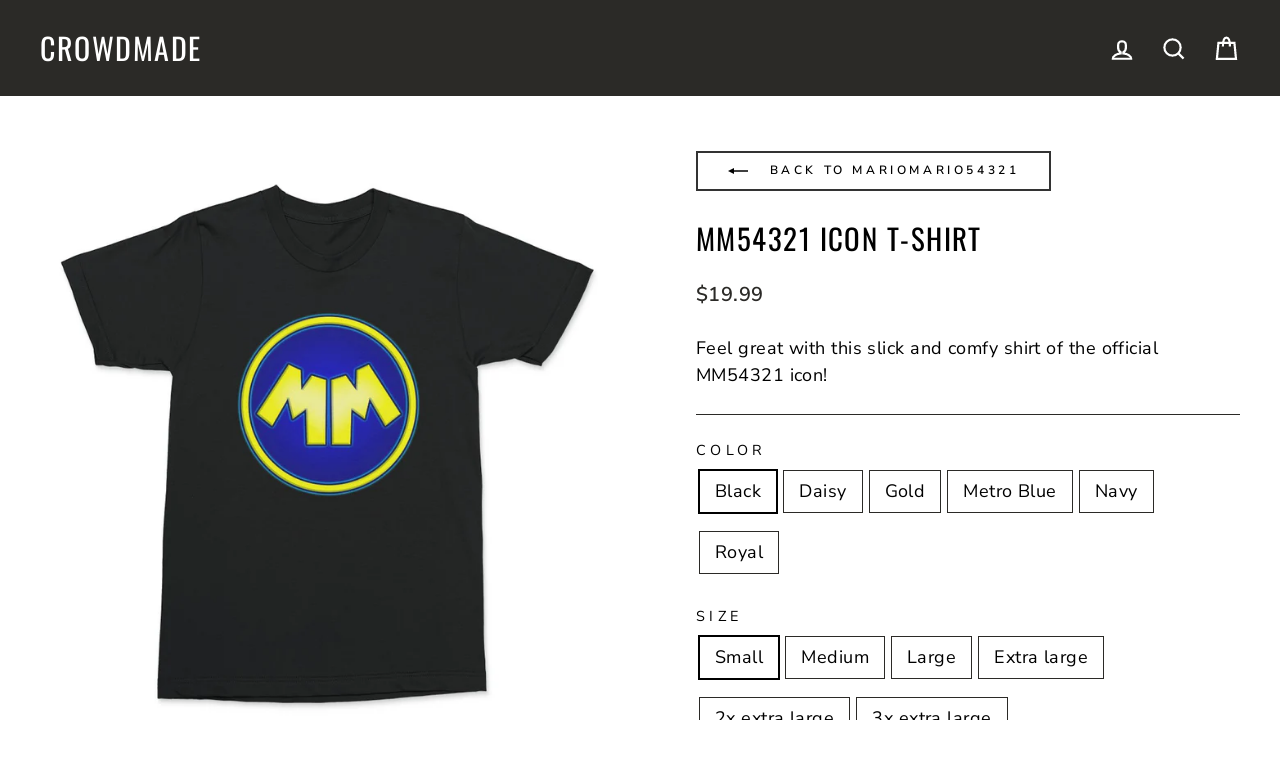

--- FILE ---
content_type: text/html; charset=utf-8
request_url: https://crowdmade.com/products/mariomario54321-mm54321-icon-t-shirt
body_size: 37841
content:















<!doctype html>
<html class="no-js" lang="en" dir="ltr">
<head>
  <meta charset="utf-8">
  <meta http-equiv="X-UA-Compatible" content="IE=edge,chrome=1">
  <meta name="viewport" content="width=device-width,initial-scale=1">
  <!--meta name="theme-color" content="#00e0c2"-->
  <meta name="theme-color" content="#333333" />

  <link rel="canonical" href="https://crowdmade.com/products/mariomario54321-mm54321-icon-t-shirt">
  <link rel="preconnect" href="https://cdn.shopify.com">
  <link rel="preconnect" href="https://fonts.shopifycdn.com">
  <link rel="dns-prefetch" href="https://productreviews.shopifycdn.com">
  <link rel="dns-prefetch" href="https://ajax.googleapis.com">
  <link rel="dns-prefetch" href="https://maps.googleapis.com">
  <link rel="dns-prefetch" href="https://maps.gstatic.com">

  
<link rel="shortcut icon" href="//crowdmade.com/cdn/shop/files/favicon_3206e9d2-14b1-43c3-bbb5-11170aceb8fc_32x32.png?v=1637262212" type="image/png" /><title>MarioMario54321 - MM54321 Icon T-Shirt
&ndash; Crowdmade
</title>
<meta name="description" content="Get your MarioMario54321 MM54321 Icon T-Shirt! Now available from Crowdmade."><meta property="og:site_name" content="Crowdmade">
  <meta property="og:url" content="https://crowdmade.com/products/mariomario54321-mm54321-icon-t-shirt">
  <meta property="og:title" content="MM54321 Icon T-Shirt">
  <meta property="og:type" content="product">
  <meta property="og:description" content="Get your MarioMario54321 MM54321 Icon T-Shirt! Now available from Crowdmade."><meta property="og:image" content="http://crowdmade.com/cdn/shop/files/MM54321_Icon_T-Shirt_-_Black.jpg?v=1701648466">
    <meta property="og:image:secure_url" content="https://crowdmade.com/cdn/shop/files/MM54321_Icon_T-Shirt_-_Black.jpg?v=1701648466">
    <meta property="og:image:width" content="1000">
    <meta property="og:image:height" content="1000"><meta name="twitter:site" content="@">
  <meta name="twitter:card" content="summary_large_image">
  <meta name="twitter:title" content="MM54321 Icon T-Shirt">
  <meta name="twitter:description" content="Get your MarioMario54321 MM54321 Icon T-Shirt! Now available from Crowdmade.">
<style data-shopify>@font-face {
  font-family: Oswald;
  font-weight: 400;
  font-style: normal;
  font-display: swap;
  src: url("//crowdmade.com/cdn/fonts/oswald/oswald_n4.7760ed7a63e536050f64bb0607ff70ce07a480bd.woff2") format("woff2"),
       url("//crowdmade.com/cdn/fonts/oswald/oswald_n4.ae5e497f60fc686568afe76e9ff1872693c533e9.woff") format("woff");
}

  @font-face {
  font-family: "Nunito Sans";
  font-weight: 400;
  font-style: normal;
  font-display: swap;
  src: url("//crowdmade.com/cdn/fonts/nunito_sans/nunitosans_n4.0276fe080df0ca4e6a22d9cb55aed3ed5ba6b1da.woff2") format("woff2"),
       url("//crowdmade.com/cdn/fonts/nunito_sans/nunitosans_n4.b4964bee2f5e7fd9c3826447e73afe2baad607b7.woff") format("woff");
}


  @font-face {
  font-family: "Nunito Sans";
  font-weight: 600;
  font-style: normal;
  font-display: swap;
  src: url("//crowdmade.com/cdn/fonts/nunito_sans/nunitosans_n6.6e9464eba570101a53130c8130a9e17a8eb55c21.woff2") format("woff2"),
       url("//crowdmade.com/cdn/fonts/nunito_sans/nunitosans_n6.25a0ac0c0a8a26038c7787054dd6058dfbc20fa8.woff") format("woff");
}

  @font-face {
  font-family: "Nunito Sans";
  font-weight: 400;
  font-style: italic;
  font-display: swap;
  src: url("//crowdmade.com/cdn/fonts/nunito_sans/nunitosans_i4.6e408730afac1484cf297c30b0e67c86d17fc586.woff2") format("woff2"),
       url("//crowdmade.com/cdn/fonts/nunito_sans/nunitosans_i4.c9b6dcbfa43622b39a5990002775a8381942ae38.woff") format("woff");
}

  @font-face {
  font-family: "Nunito Sans";
  font-weight: 600;
  font-style: italic;
  font-display: swap;
  src: url("//crowdmade.com/cdn/fonts/nunito_sans/nunitosans_i6.e62a4aa1de9af615155fca680231620b75369d24.woff2") format("woff2"),
       url("//crowdmade.com/cdn/fonts/nunito_sans/nunitosans_i6.84ec3dfef4c401afbcd538286a9d65b772072e4b.woff") format("woff");
}

</style><link href="//crowdmade.com/cdn/shop/t/21/assets/theme.css?v=79344849940965544191763963893" rel="stylesheet" type="text/css" media="all" />
<style data-shopify>:root {
    --typeHeaderPrimary: Oswald;
    --typeHeaderFallback: sans-serif;
    --typeHeaderSize: 34px;
    --typeHeaderWeight: 400;
    --typeHeaderLineHeight: 1.2;
    --typeHeaderSpacing: 0.05em;

    --typeBasePrimary:"Nunito Sans";
    --typeBaseFallback:sans-serif;
    --typeBaseSize: 18px;
    --typeBaseWeight: 400;
    --typeBaseSpacing: 0.025em;
    --typeBaseLineHeight: 1.5;

    --typeCollectionTitle: 20px;

    --iconWeight: 5px;
    --iconLinecaps: miter;

    
      --buttonRadius: 0px;
    

    --colorGridOverlayOpacity: 0.1;
  }

  .placeholder-content {
    background-image: linear-gradient(100deg, #ffffff 40%, #f7f7f7 63%, #ffffff 79%);
  }</style><script>
    document.documentElement.className = document.documentElement.className.replace('no-js', 'js');

    window.theme = window.theme || {};
    theme.routes = {
      home: "/",
      cart: "/cart.js",
      cartPage: "/cart",
      cartAdd: "/cart/add.js",
      cartChange: "/cart/change.js"
    };
    theme.strings = {
      soldOut: "Sold Out",
      unavailable: "Unavailable",
      inStockLabel: "In stock, ready to ship",
      stockLabel: "Low stock - [count] items left",
      willNotShipUntil: "Ready to ship [date]",
      willBeInStockAfter: "Back in stock [date]",
      waitingForStock: "Inventory on the way",
      savePrice: "Save [saved_amount]",
      cartEmpty: "Your cart is currently empty.",
      cartTermsConfirmation: "You must agree with the terms and conditions of sales to check out",
      searchCollections: "Collections:",
      searchPages: "Pages:",
      searchArticles: "Articles:"
    };
    theme.settings = {
      dynamicVariantsEnable: true,
      cartType: "page",
      isCustomerTemplate: false,
      moneyFormat: "${{amount}}",
      saveType: "dollar",
      productImageSize: "square",
      productImageCover: false,
      predictiveSearch: true,
      predictiveSearchType: "product,article,page,collection",
      quickView: false,
      themeName: 'Impulse',
      themeVersion: "5.1.2"
    };
  </script>

  
  <script>window.performance && window.performance.mark && window.performance.mark('shopify.content_for_header.start');</script><meta id="shopify-digital-wallet" name="shopify-digital-wallet" content="/17555355/digital_wallets/dialog">
<meta name="shopify-checkout-api-token" content="f08c51c8402c7e46962e214f9bca04ac">
<link rel="alternate" type="application/json+oembed" href="https://crowdmade.com/products/mariomario54321-mm54321-icon-t-shirt.oembed">
<script async="async" src="/checkouts/internal/preloads.js?locale=en-US"></script>
<script id="apple-pay-shop-capabilities" type="application/json">{"shopId":17555355,"countryCode":"US","currencyCode":"USD","merchantCapabilities":["supports3DS"],"merchantId":"gid:\/\/shopify\/Shop\/17555355","merchantName":"Crowdmade","requiredBillingContactFields":["postalAddress","email"],"requiredShippingContactFields":["postalAddress","email"],"shippingType":"shipping","supportedNetworks":["visa","masterCard","amex","discover","elo","jcb"],"total":{"type":"pending","label":"Crowdmade","amount":"1.00"},"shopifyPaymentsEnabled":true,"supportsSubscriptions":true}</script>
<script id="shopify-features" type="application/json">{"accessToken":"f08c51c8402c7e46962e214f9bca04ac","betas":["rich-media-storefront-analytics"],"domain":"crowdmade.com","predictiveSearch":true,"shopId":17555355,"locale":"en"}</script>
<script>var Shopify = Shopify || {};
Shopify.shop = "crowdm.myshopify.com";
Shopify.locale = "en";
Shopify.currency = {"active":"USD","rate":"1.0"};
Shopify.country = "US";
Shopify.theme = {"name":"USO-embed-fix","id":179503366418,"schema_name":"Impulse","schema_version":"5.1.2","theme_store_id":857,"role":"main"};
Shopify.theme.handle = "null";
Shopify.theme.style = {"id":null,"handle":null};
Shopify.cdnHost = "crowdmade.com/cdn";
Shopify.routes = Shopify.routes || {};
Shopify.routes.root = "/";</script>
<script type="module">!function(o){(o.Shopify=o.Shopify||{}).modules=!0}(window);</script>
<script>!function(o){function n(){var o=[];function n(){o.push(Array.prototype.slice.apply(arguments))}return n.q=o,n}var t=o.Shopify=o.Shopify||{};t.loadFeatures=n(),t.autoloadFeatures=n()}(window);</script>
<script id="shop-js-analytics" type="application/json">{"pageType":"product"}</script>
<script defer="defer" async type="module" src="//crowdmade.com/cdn/shopifycloud/shop-js/modules/v2/client.init-shop-cart-sync_BApSsMSl.en.esm.js"></script>
<script defer="defer" async type="module" src="//crowdmade.com/cdn/shopifycloud/shop-js/modules/v2/chunk.common_CBoos6YZ.esm.js"></script>
<script type="module">
  await import("//crowdmade.com/cdn/shopifycloud/shop-js/modules/v2/client.init-shop-cart-sync_BApSsMSl.en.esm.js");
await import("//crowdmade.com/cdn/shopifycloud/shop-js/modules/v2/chunk.common_CBoos6YZ.esm.js");

  window.Shopify.SignInWithShop?.initShopCartSync?.({"fedCMEnabled":true,"windoidEnabled":true});

</script>
<script>(function() {
  var isLoaded = false;
  function asyncLoad() {
    if (isLoaded) return;
    isLoaded = true;
    var urls = ["https:\/\/static.klaviyo.com\/onsite\/js\/klaviyo.js?company_id=VQ33JW\u0026shop=crowdm.myshopify.com","https:\/\/static.klaviyo.com\/onsite\/js\/klaviyo.js?company_id=VQ33JW\u0026shop=crowdm.myshopify.com","https:\/\/cdn.506.io\/eg\/script.js?shop=crowdm.myshopify.com","https:\/\/cdn.hextom.com\/js\/eventpromotionbar.js?shop=crowdm.myshopify.com","https:\/\/searchanise-ef84.kxcdn.com\/widgets\/shopify\/init.js?a=6T0k5d5f1Y\u0026shop=crowdm.myshopify.com"];
    for (var i = 0; i < urls.length; i++) {
      var s = document.createElement('script');
      s.type = 'text/javascript';
      s.async = true;
      s.src = urls[i];
      var x = document.getElementsByTagName('script')[0];
      x.parentNode.insertBefore(s, x);
    }
  };
  if(window.attachEvent) {
    window.attachEvent('onload', asyncLoad);
  } else {
    window.addEventListener('load', asyncLoad, false);
  }
})();</script>
<script id="__st">var __st={"a":17555355,"offset":-28800,"reqid":"79317d5d-86ae-4429-b5f4-fcf4d116a5c6-1768871099","pageurl":"crowdmade.com\/products\/mariomario54321-mm54321-icon-t-shirt","u":"288a07206a80","p":"product","rtyp":"product","rid":8949166801170};</script>
<script>window.ShopifyPaypalV4VisibilityTracking = true;</script>
<script id="captcha-bootstrap">!function(){'use strict';const t='contact',e='account',n='new_comment',o=[[t,t],['blogs',n],['comments',n],[t,'customer']],c=[[e,'customer_login'],[e,'guest_login'],[e,'recover_customer_password'],[e,'create_customer']],r=t=>t.map((([t,e])=>`form[action*='/${t}']:not([data-nocaptcha='true']) input[name='form_type'][value='${e}']`)).join(','),a=t=>()=>t?[...document.querySelectorAll(t)].map((t=>t.form)):[];function s(){const t=[...o],e=r(t);return a(e)}const i='password',u='form_key',d=['recaptcha-v3-token','g-recaptcha-response','h-captcha-response',i],f=()=>{try{return window.sessionStorage}catch{return}},m='__shopify_v',_=t=>t.elements[u];function p(t,e,n=!1){try{const o=window.sessionStorage,c=JSON.parse(o.getItem(e)),{data:r}=function(t){const{data:e,action:n}=t;return t[m]||n?{data:e,action:n}:{data:t,action:n}}(c);for(const[e,n]of Object.entries(r))t.elements[e]&&(t.elements[e].value=n);n&&o.removeItem(e)}catch(o){console.error('form repopulation failed',{error:o})}}const l='form_type',E='cptcha';function T(t){t.dataset[E]=!0}const w=window,h=w.document,L='Shopify',v='ce_forms',y='captcha';let A=!1;((t,e)=>{const n=(g='f06e6c50-85a8-45c8-87d0-21a2b65856fe',I='https://cdn.shopify.com/shopifycloud/storefront-forms-hcaptcha/ce_storefront_forms_captcha_hcaptcha.v1.5.2.iife.js',D={infoText:'Protected by hCaptcha',privacyText:'Privacy',termsText:'Terms'},(t,e,n)=>{const o=w[L][v],c=o.bindForm;if(c)return c(t,g,e,D).then(n);var r;o.q.push([[t,g,e,D],n]),r=I,A||(h.body.append(Object.assign(h.createElement('script'),{id:'captcha-provider',async:!0,src:r})),A=!0)});var g,I,D;w[L]=w[L]||{},w[L][v]=w[L][v]||{},w[L][v].q=[],w[L][y]=w[L][y]||{},w[L][y].protect=function(t,e){n(t,void 0,e),T(t)},Object.freeze(w[L][y]),function(t,e,n,w,h,L){const[v,y,A,g]=function(t,e,n){const i=e?o:[],u=t?c:[],d=[...i,...u],f=r(d),m=r(i),_=r(d.filter((([t,e])=>n.includes(e))));return[a(f),a(m),a(_),s()]}(w,h,L),I=t=>{const e=t.target;return e instanceof HTMLFormElement?e:e&&e.form},D=t=>v().includes(t);t.addEventListener('submit',(t=>{const e=I(t);if(!e)return;const n=D(e)&&!e.dataset.hcaptchaBound&&!e.dataset.recaptchaBound,o=_(e),c=g().includes(e)&&(!o||!o.value);(n||c)&&t.preventDefault(),c&&!n&&(function(t){try{if(!f())return;!function(t){const e=f();if(!e)return;const n=_(t);if(!n)return;const o=n.value;o&&e.removeItem(o)}(t);const e=Array.from(Array(32),(()=>Math.random().toString(36)[2])).join('');!function(t,e){_(t)||t.append(Object.assign(document.createElement('input'),{type:'hidden',name:u})),t.elements[u].value=e}(t,e),function(t,e){const n=f();if(!n)return;const o=[...t.querySelectorAll(`input[type='${i}']`)].map((({name:t})=>t)),c=[...d,...o],r={};for(const[a,s]of new FormData(t).entries())c.includes(a)||(r[a]=s);n.setItem(e,JSON.stringify({[m]:1,action:t.action,data:r}))}(t,e)}catch(e){console.error('failed to persist form',e)}}(e),e.submit())}));const S=(t,e)=>{t&&!t.dataset[E]&&(n(t,e.some((e=>e===t))),T(t))};for(const o of['focusin','change'])t.addEventListener(o,(t=>{const e=I(t);D(e)&&S(e,y())}));const B=e.get('form_key'),M=e.get(l),P=B&&M;t.addEventListener('DOMContentLoaded',(()=>{const t=y();if(P)for(const e of t)e.elements[l].value===M&&p(e,B);[...new Set([...A(),...v().filter((t=>'true'===t.dataset.shopifyCaptcha))])].forEach((e=>S(e,t)))}))}(h,new URLSearchParams(w.location.search),n,t,e,['guest_login'])})(!0,!0)}();</script>
<script integrity="sha256-4kQ18oKyAcykRKYeNunJcIwy7WH5gtpwJnB7kiuLZ1E=" data-source-attribution="shopify.loadfeatures" defer="defer" src="//crowdmade.com/cdn/shopifycloud/storefront/assets/storefront/load_feature-a0a9edcb.js" crossorigin="anonymous"></script>
<script data-source-attribution="shopify.dynamic_checkout.dynamic.init">var Shopify=Shopify||{};Shopify.PaymentButton=Shopify.PaymentButton||{isStorefrontPortableWallets:!0,init:function(){window.Shopify.PaymentButton.init=function(){};var t=document.createElement("script");t.src="https://crowdmade.com/cdn/shopifycloud/portable-wallets/latest/portable-wallets.en.js",t.type="module",document.head.appendChild(t)}};
</script>
<script data-source-attribution="shopify.dynamic_checkout.buyer_consent">
  function portableWalletsHideBuyerConsent(e){var t=document.getElementById("shopify-buyer-consent"),n=document.getElementById("shopify-subscription-policy-button");t&&n&&(t.classList.add("hidden"),t.setAttribute("aria-hidden","true"),n.removeEventListener("click",e))}function portableWalletsShowBuyerConsent(e){var t=document.getElementById("shopify-buyer-consent"),n=document.getElementById("shopify-subscription-policy-button");t&&n&&(t.classList.remove("hidden"),t.removeAttribute("aria-hidden"),n.addEventListener("click",e))}window.Shopify?.PaymentButton&&(window.Shopify.PaymentButton.hideBuyerConsent=portableWalletsHideBuyerConsent,window.Shopify.PaymentButton.showBuyerConsent=portableWalletsShowBuyerConsent);
</script>
<script data-source-attribution="shopify.dynamic_checkout.cart.bootstrap">document.addEventListener("DOMContentLoaded",(function(){function t(){return document.querySelector("shopify-accelerated-checkout-cart, shopify-accelerated-checkout")}if(t())Shopify.PaymentButton.init();else{new MutationObserver((function(e,n){t()&&(Shopify.PaymentButton.init(),n.disconnect())})).observe(document.body,{childList:!0,subtree:!0})}}));
</script>
<link id="shopify-accelerated-checkout-styles" rel="stylesheet" media="screen" href="https://crowdmade.com/cdn/shopifycloud/portable-wallets/latest/accelerated-checkout-backwards-compat.css" crossorigin="anonymous">
<style id="shopify-accelerated-checkout-cart">
        #shopify-buyer-consent {
  margin-top: 1em;
  display: inline-block;
  width: 100%;
}

#shopify-buyer-consent.hidden {
  display: none;
}

#shopify-subscription-policy-button {
  background: none;
  border: none;
  padding: 0;
  text-decoration: underline;
  font-size: inherit;
  cursor: pointer;
}

#shopify-subscription-policy-button::before {
  box-shadow: none;
}

      </style>

<script>window.performance && window.performance.mark && window.performance.mark('shopify.content_for_header.end');</script>
  





  <script type="text/javascript">
    
      window.__shgMoneyFormat = window.__shgMoneyFormat || {"AED":{"currency":"AED","currency_symbol":"د.إ","currency_symbol_location":"left","decimal_places":2,"decimal_separator":".","thousands_separator":","},"AFN":{"currency":"AFN","currency_symbol":"؋","currency_symbol_location":"left","decimal_places":2,"decimal_separator":".","thousands_separator":","},"ALL":{"currency":"ALL","currency_symbol":"L","currency_symbol_location":"left","decimal_places":2,"decimal_separator":".","thousands_separator":","},"AMD":{"currency":"AMD","currency_symbol":"դր.","currency_symbol_location":"left","decimal_places":2,"decimal_separator":".","thousands_separator":","},"ANG":{"currency":"ANG","currency_symbol":"ƒ","currency_symbol_location":"left","decimal_places":2,"decimal_separator":".","thousands_separator":","},"AUD":{"currency":"AUD","currency_symbol":"$","currency_symbol_location":"left","decimal_places":2,"decimal_separator":".","thousands_separator":","},"AWG":{"currency":"AWG","currency_symbol":"ƒ","currency_symbol_location":"left","decimal_places":2,"decimal_separator":".","thousands_separator":","},"AZN":{"currency":"AZN","currency_symbol":"₼","currency_symbol_location":"left","decimal_places":2,"decimal_separator":".","thousands_separator":","},"BAM":{"currency":"BAM","currency_symbol":"КМ","currency_symbol_location":"left","decimal_places":2,"decimal_separator":".","thousands_separator":","},"BBD":{"currency":"BBD","currency_symbol":"$","currency_symbol_location":"left","decimal_places":2,"decimal_separator":".","thousands_separator":","},"BDT":{"currency":"BDT","currency_symbol":"৳","currency_symbol_location":"left","decimal_places":2,"decimal_separator":".","thousands_separator":","},"BIF":{"currency":"BIF","currency_symbol":"Fr","currency_symbol_location":"left","decimal_places":2,"decimal_separator":".","thousands_separator":","},"BND":{"currency":"BND","currency_symbol":"$","currency_symbol_location":"left","decimal_places":2,"decimal_separator":".","thousands_separator":","},"BOB":{"currency":"BOB","currency_symbol":"Bs.","currency_symbol_location":"left","decimal_places":2,"decimal_separator":".","thousands_separator":","},"BSD":{"currency":"BSD","currency_symbol":"$","currency_symbol_location":"left","decimal_places":2,"decimal_separator":".","thousands_separator":","},"BWP":{"currency":"BWP","currency_symbol":"P","currency_symbol_location":"left","decimal_places":2,"decimal_separator":".","thousands_separator":","},"BZD":{"currency":"BZD","currency_symbol":"$","currency_symbol_location":"left","decimal_places":2,"decimal_separator":".","thousands_separator":","},"CAD":{"currency":"CAD","currency_symbol":"$","currency_symbol_location":"left","decimal_places":2,"decimal_separator":".","thousands_separator":","},"CDF":{"currency":"CDF","currency_symbol":"Fr","currency_symbol_location":"left","decimal_places":2,"decimal_separator":".","thousands_separator":","},"CHF":{"currency":"CHF","currency_symbol":"CHF","currency_symbol_location":"left","decimal_places":2,"decimal_separator":".","thousands_separator":","},"CNY":{"currency":"CNY","currency_symbol":"¥","currency_symbol_location":"left","decimal_places":2,"decimal_separator":".","thousands_separator":","},"CRC":{"currency":"CRC","currency_symbol":"₡","currency_symbol_location":"left","decimal_places":2,"decimal_separator":".","thousands_separator":","},"CVE":{"currency":"CVE","currency_symbol":"$","currency_symbol_location":"left","decimal_places":2,"decimal_separator":".","thousands_separator":","},"CZK":{"currency":"CZK","currency_symbol":"Kč","currency_symbol_location":"left","decimal_places":2,"decimal_separator":".","thousands_separator":","},"DJF":{"currency":"DJF","currency_symbol":"Fdj","currency_symbol_location":"left","decimal_places":2,"decimal_separator":".","thousands_separator":","},"DKK":{"currency":"DKK","currency_symbol":"kr.","currency_symbol_location":"left","decimal_places":2,"decimal_separator":".","thousands_separator":","},"DOP":{"currency":"DOP","currency_symbol":"$","currency_symbol_location":"left","decimal_places":2,"decimal_separator":".","thousands_separator":","},"DZD":{"currency":"DZD","currency_symbol":"د.ج","currency_symbol_location":"left","decimal_places":2,"decimal_separator":".","thousands_separator":","},"EGP":{"currency":"EGP","currency_symbol":"ج.م","currency_symbol_location":"left","decimal_places":2,"decimal_separator":".","thousands_separator":","},"ETB":{"currency":"ETB","currency_symbol":"Br","currency_symbol_location":"left","decimal_places":2,"decimal_separator":".","thousands_separator":","},"EUR":{"currency":"EUR","currency_symbol":"€","currency_symbol_location":"left","decimal_places":2,"decimal_separator":".","thousands_separator":","},"FJD":{"currency":"FJD","currency_symbol":"$","currency_symbol_location":"left","decimal_places":2,"decimal_separator":".","thousands_separator":","},"FKP":{"currency":"FKP","currency_symbol":"£","currency_symbol_location":"left","decimal_places":2,"decimal_separator":".","thousands_separator":","},"GBP":{"currency":"GBP","currency_symbol":"£","currency_symbol_location":"left","decimal_places":2,"decimal_separator":".","thousands_separator":","},"GMD":{"currency":"GMD","currency_symbol":"D","currency_symbol_location":"left","decimal_places":2,"decimal_separator":".","thousands_separator":","},"GNF":{"currency":"GNF","currency_symbol":"Fr","currency_symbol_location":"left","decimal_places":2,"decimal_separator":".","thousands_separator":","},"GTQ":{"currency":"GTQ","currency_symbol":"Q","currency_symbol_location":"left","decimal_places":2,"decimal_separator":".","thousands_separator":","},"GYD":{"currency":"GYD","currency_symbol":"$","currency_symbol_location":"left","decimal_places":2,"decimal_separator":".","thousands_separator":","},"HKD":{"currency":"HKD","currency_symbol":"$","currency_symbol_location":"left","decimal_places":2,"decimal_separator":".","thousands_separator":","},"HNL":{"currency":"HNL","currency_symbol":"L","currency_symbol_location":"left","decimal_places":2,"decimal_separator":".","thousands_separator":","},"HUF":{"currency":"HUF","currency_symbol":"Ft","currency_symbol_location":"left","decimal_places":2,"decimal_separator":".","thousands_separator":","},"IDR":{"currency":"IDR","currency_symbol":"Rp","currency_symbol_location":"left","decimal_places":2,"decimal_separator":".","thousands_separator":","},"ILS":{"currency":"ILS","currency_symbol":"₪","currency_symbol_location":"left","decimal_places":2,"decimal_separator":".","thousands_separator":","},"INR":{"currency":"INR","currency_symbol":"₹","currency_symbol_location":"left","decimal_places":2,"decimal_separator":".","thousands_separator":","},"ISK":{"currency":"ISK","currency_symbol":"kr.","currency_symbol_location":"left","decimal_places":2,"decimal_separator":".","thousands_separator":","},"JMD":{"currency":"JMD","currency_symbol":"$","currency_symbol_location":"left","decimal_places":2,"decimal_separator":".","thousands_separator":","},"JPY":{"currency":"JPY","currency_symbol":"¥","currency_symbol_location":"left","decimal_places":2,"decimal_separator":".","thousands_separator":","},"KES":{"currency":"KES","currency_symbol":"KSh","currency_symbol_location":"left","decimal_places":2,"decimal_separator":".","thousands_separator":","},"KGS":{"currency":"KGS","currency_symbol":"som","currency_symbol_location":"left","decimal_places":2,"decimal_separator":".","thousands_separator":","},"KHR":{"currency":"KHR","currency_symbol":"៛","currency_symbol_location":"left","decimal_places":2,"decimal_separator":".","thousands_separator":","},"KMF":{"currency":"KMF","currency_symbol":"Fr","currency_symbol_location":"left","decimal_places":2,"decimal_separator":".","thousands_separator":","},"KRW":{"currency":"KRW","currency_symbol":"₩","currency_symbol_location":"left","decimal_places":2,"decimal_separator":".","thousands_separator":","},"KYD":{"currency":"KYD","currency_symbol":"$","currency_symbol_location":"left","decimal_places":2,"decimal_separator":".","thousands_separator":","},"KZT":{"currency":"KZT","currency_symbol":"₸","currency_symbol_location":"left","decimal_places":2,"decimal_separator":".","thousands_separator":","},"LAK":{"currency":"LAK","currency_symbol":"₭","currency_symbol_location":"left","decimal_places":2,"decimal_separator":".","thousands_separator":","},"LBP":{"currency":"LBP","currency_symbol":"ل.ل","currency_symbol_location":"left","decimal_places":2,"decimal_separator":".","thousands_separator":","},"LKR":{"currency":"LKR","currency_symbol":"₨","currency_symbol_location":"left","decimal_places":2,"decimal_separator":".","thousands_separator":","},"MAD":{"currency":"MAD","currency_symbol":"د.م.","currency_symbol_location":"left","decimal_places":2,"decimal_separator":".","thousands_separator":","},"MDL":{"currency":"MDL","currency_symbol":"L","currency_symbol_location":"left","decimal_places":2,"decimal_separator":".","thousands_separator":","},"MKD":{"currency":"MKD","currency_symbol":"ден","currency_symbol_location":"left","decimal_places":2,"decimal_separator":".","thousands_separator":","},"MMK":{"currency":"MMK","currency_symbol":"K","currency_symbol_location":"left","decimal_places":2,"decimal_separator":".","thousands_separator":","},"MNT":{"currency":"MNT","currency_symbol":"₮","currency_symbol_location":"left","decimal_places":2,"decimal_separator":".","thousands_separator":","},"MOP":{"currency":"MOP","currency_symbol":"P","currency_symbol_location":"left","decimal_places":2,"decimal_separator":".","thousands_separator":","},"MUR":{"currency":"MUR","currency_symbol":"₨","currency_symbol_location":"left","decimal_places":2,"decimal_separator":".","thousands_separator":","},"MVR":{"currency":"MVR","currency_symbol":"MVR","currency_symbol_location":"left","decimal_places":2,"decimal_separator":".","thousands_separator":","},"MWK":{"currency":"MWK","currency_symbol":"MK","currency_symbol_location":"left","decimal_places":2,"decimal_separator":".","thousands_separator":","},"MYR":{"currency":"MYR","currency_symbol":"RM","currency_symbol_location":"left","decimal_places":2,"decimal_separator":".","thousands_separator":","},"NGN":{"currency":"NGN","currency_symbol":"₦","currency_symbol_location":"left","decimal_places":2,"decimal_separator":".","thousands_separator":","},"NIO":{"currency":"NIO","currency_symbol":"C$","currency_symbol_location":"left","decimal_places":2,"decimal_separator":".","thousands_separator":","},"NPR":{"currency":"NPR","currency_symbol":"Rs.","currency_symbol_location":"left","decimal_places":2,"decimal_separator":".","thousands_separator":","},"NZD":{"currency":"NZD","currency_symbol":"$","currency_symbol_location":"left","decimal_places":2,"decimal_separator":".","thousands_separator":","},"PEN":{"currency":"PEN","currency_symbol":"S/","currency_symbol_location":"left","decimal_places":2,"decimal_separator":".","thousands_separator":","},"PGK":{"currency":"PGK","currency_symbol":"K","currency_symbol_location":"left","decimal_places":2,"decimal_separator":".","thousands_separator":","},"PHP":{"currency":"PHP","currency_symbol":"₱","currency_symbol_location":"left","decimal_places":2,"decimal_separator":".","thousands_separator":","},"PKR":{"currency":"PKR","currency_symbol":"₨","currency_symbol_location":"left","decimal_places":2,"decimal_separator":".","thousands_separator":","},"PLN":{"currency":"PLN","currency_symbol":"zł","currency_symbol_location":"left","decimal_places":2,"decimal_separator":".","thousands_separator":","},"PYG":{"currency":"PYG","currency_symbol":"₲","currency_symbol_location":"left","decimal_places":2,"decimal_separator":".","thousands_separator":","},"QAR":{"currency":"QAR","currency_symbol":"ر.ق","currency_symbol_location":"left","decimal_places":2,"decimal_separator":".","thousands_separator":","},"RON":{"currency":"RON","currency_symbol":"Lei","currency_symbol_location":"left","decimal_places":2,"decimal_separator":".","thousands_separator":","},"RSD":{"currency":"RSD","currency_symbol":"РСД","currency_symbol_location":"left","decimal_places":2,"decimal_separator":".","thousands_separator":","},"RWF":{"currency":"RWF","currency_symbol":"FRw","currency_symbol_location":"left","decimal_places":2,"decimal_separator":".","thousands_separator":","},"SAR":{"currency":"SAR","currency_symbol":"ر.س","currency_symbol_location":"left","decimal_places":2,"decimal_separator":".","thousands_separator":","},"SBD":{"currency":"SBD","currency_symbol":"$","currency_symbol_location":"left","decimal_places":2,"decimal_separator":".","thousands_separator":","},"SEK":{"currency":"SEK","currency_symbol":"kr","currency_symbol_location":"left","decimal_places":2,"decimal_separator":".","thousands_separator":","},"SGD":{"currency":"SGD","currency_symbol":"$","currency_symbol_location":"left","decimal_places":2,"decimal_separator":".","thousands_separator":","},"SHP":{"currency":"SHP","currency_symbol":"£","currency_symbol_location":"left","decimal_places":2,"decimal_separator":".","thousands_separator":","},"SLL":{"currency":"SLL","currency_symbol":"Le","currency_symbol_location":"left","decimal_places":2,"decimal_separator":".","thousands_separator":","},"STD":{"currency":"STD","currency_symbol":"Db","currency_symbol_location":"left","decimal_places":2,"decimal_separator":".","thousands_separator":","},"THB":{"currency":"THB","currency_symbol":"฿","currency_symbol_location":"left","decimal_places":2,"decimal_separator":".","thousands_separator":","},"TJS":{"currency":"TJS","currency_symbol":"ЅМ","currency_symbol_location":"left","decimal_places":2,"decimal_separator":".","thousands_separator":","},"TOP":{"currency":"TOP","currency_symbol":"T$","currency_symbol_location":"left","decimal_places":2,"decimal_separator":".","thousands_separator":","},"TTD":{"currency":"TTD","currency_symbol":"$","currency_symbol_location":"left","decimal_places":2,"decimal_separator":".","thousands_separator":","},"TWD":{"currency":"TWD","currency_symbol":"$","currency_symbol_location":"left","decimal_places":2,"decimal_separator":".","thousands_separator":","},"TZS":{"currency":"TZS","currency_symbol":"Sh","currency_symbol_location":"left","decimal_places":2,"decimal_separator":".","thousands_separator":","},"UAH":{"currency":"UAH","currency_symbol":"₴","currency_symbol_location":"left","decimal_places":2,"decimal_separator":".","thousands_separator":","},"UGX":{"currency":"UGX","currency_symbol":"USh","currency_symbol_location":"left","decimal_places":2,"decimal_separator":".","thousands_separator":","},"USD":{"currency":"USD","currency_symbol":"$","currency_symbol_location":"left","decimal_places":2,"decimal_separator":".","thousands_separator":","},"UYU":{"currency":"UYU","currency_symbol":"$U","currency_symbol_location":"left","decimal_places":2,"decimal_separator":".","thousands_separator":","},"UZS":{"currency":"UZS","currency_symbol":"so'm","currency_symbol_location":"left","decimal_places":2,"decimal_separator":".","thousands_separator":","},"VND":{"currency":"VND","currency_symbol":"₫","currency_symbol_location":"left","decimal_places":2,"decimal_separator":".","thousands_separator":","},"VUV":{"currency":"VUV","currency_symbol":"Vt","currency_symbol_location":"left","decimal_places":2,"decimal_separator":".","thousands_separator":","},"WST":{"currency":"WST","currency_symbol":"T","currency_symbol_location":"left","decimal_places":2,"decimal_separator":".","thousands_separator":","},"XAF":{"currency":"XAF","currency_symbol":"CFA","currency_symbol_location":"left","decimal_places":2,"decimal_separator":".","thousands_separator":","},"XCD":{"currency":"XCD","currency_symbol":"$","currency_symbol_location":"left","decimal_places":2,"decimal_separator":".","thousands_separator":","},"XOF":{"currency":"XOF","currency_symbol":"Fr","currency_symbol_location":"left","decimal_places":2,"decimal_separator":".","thousands_separator":","},"XPF":{"currency":"XPF","currency_symbol":"Fr","currency_symbol_location":"left","decimal_places":2,"decimal_separator":".","thousands_separator":","},"YER":{"currency":"YER","currency_symbol":"﷼","currency_symbol_location":"left","decimal_places":2,"decimal_separator":".","thousands_separator":","}};
    
    window.__shgCurrentCurrencyCode = window.__shgCurrentCurrencyCode || {
      currency: "USD",
      currency_symbol: "$",
      decimal_separator: ".",
      thousands_separator: ",",
      decimal_places: 2,
      currency_symbol_location: "left"
    };
  </script>



<link rel="preload" as="style" href="//crowdmade.com/cdn/shop/t/21/assets/currency-flags.css" onload="this.onload=null;this.rel='stylesheet'">
    <link rel="stylesheet" href="//crowdmade.com/cdn/shop/t/21/assets/currency-flags.css"><script src="//crowdmade.com/cdn/shop/t/21/assets/vendor-scripts-v10.js" defer="defer"></script>
  <script src="//crowdmade.com/cdn/shop/t/21/assets/theme.min.js?v=7866573014319329831753218114" defer="defer"></script>

<script type="text/javascript">
  
    window.SHG_CUSTOMER = null;
  
</script>








  
  <!-- Global site tag (gtag.js) - Google Analytics -->
  <script async src="https://www.googletagmanager.com/gtag/js?id=G-6T0G0CZSTX"></script>
  <script defer data-domain="crowdmade.com" src="https://plausible.io/js/script.js"></script>
  <script>
    window.dataLayer = window.dataLayer || [];
    function gtag(){dataLayer.push(arguments);}
    gtag('js', new Date());

    gtag('config', 'G-6T0G0CZSTX');
  </script>


            <!-- giftbox-script -->
            <script src="//crowdmade.com/cdn/shop/t/21/assets/giftbox-config.js?v=111603181540343972631753218110" type="text/javascript"></script>
            <!-- / giftbox-script -->
            
<!-- BEGIN app block: shopify://apps/uso-ultimate-special-offers/blocks/app-embed/27e7496f-1710-4d6e-8269-9d221925aac7 --><script data-cfasync="false" data-no-instant>
  window.jQuery ||
    document.write("<script src='https://ajax.googleapis.com/ajax/libs/jquery/2.2.4/jquery.min.js'>\x3C/script>");
</script>

<script type="text/javascript">
   
   window.saso = {
     shop_slug: "crowdm",
     money_format: "${{amount}}",
     customer: null,
     cart: null,
     cart_path: "/cart",
     // Change to "EMBEDDED" to use the embedded cart discounts. Requires the theme to have
     // the saso-* elements installed.
     cartDiscountRenderMethod: "SECTION"
   }
   window.saso_extras = {}

   

   

   


   
   
     
     window.saso.product = {
       id: 8949166801170,
       price: 1999,
     };
     window.saso.product_collections = []
     
     window.saso.product_collections.push(465250255122)
     
     window.saso.product_collections.push(188154708056)
     
     window.saso.product_collections.push(465896636690)
     
     window.saso.product_collections.push(188155920472)
     
     window.saso.product_collections.push(188155101272)
     

     window.saso_extras.product = {"id":8949166801170,"title":"MM54321 Icon T-Shirt","handle":"mariomario54321-mm54321-icon-t-shirt","description":"\u003cp\u003eFeel great with this slick and comfy shirt of the official MM54321 icon!\u003c\/p\u003e","published_at":"2023-12-03T16:07:34-08:00","created_at":"2023-12-03T16:07:35-08:00","vendor":"Crowdmade Print","type":"Short Sleeve Shirts","tags":["_slug-mm54321","Category:Tops","Code:GILDAN_2000","Collection:mm54321","Gender:Unisex","Group:Apparel","Organization_MarioMario54321","OutfitID:54","Product_Short Sleeve Shirts"],"price":1999,"price_min":1999,"price_max":1999,"available":true,"price_varies":false,"compare_at_price":0,"compare_at_price_min":0,"compare_at_price_max":0,"compare_at_price_varies":false,"variants":[{"id":47611462910226,"title":"Black \/ Small","option1":"Black","option2":"Small","option3":null,"sku":"sku_86488d9f8cf887d177f07eae29737b69","requires_shipping":true,"taxable":true,"featured_image":{"id":44234342793490,"product_id":8949166801170,"position":1,"created_at":"2023-12-03T16:07:46-08:00","updated_at":"2023-12-03T16:07:46-08:00","alt":null,"width":1000,"height":1000,"src":"\/\/crowdmade.com\/cdn\/shop\/files\/MM54321_Icon_T-Shirt_-_Black.jpg?v=1701648466","variant_ids":[47611462910226,47611463106834,47611463303442,47611463500050,47611463696658,47611463893266]},"available":true,"name":"MM54321 Icon T-Shirt - Black \/ Small","public_title":"Black \/ Small","options":["Black","Small"],"price":1999,"weight":191,"compare_at_price":0,"inventory_quantity":35,"inventory_management":"shopify","inventory_policy":"deny","barcode":"","featured_media":{"alt":null,"id":36639790203154,"position":1,"preview_image":{"aspect_ratio":1.0,"height":1000,"width":1000,"src":"\/\/crowdmade.com\/cdn\/shop\/files\/MM54321_Icon_T-Shirt_-_Black.jpg?v=1701648466"}},"requires_selling_plan":false,"selling_plan_allocations":[]},{"id":47611462942994,"title":"Daisy \/ Small","option1":"Daisy","option2":"Small","option3":null,"sku":"sku_a366fc7f8ea69feff6fe3b00165d72d6","requires_shipping":true,"taxable":true,"featured_image":{"id":44234343973138,"product_id":8949166801170,"position":2,"created_at":"2023-12-03T16:07:49-08:00","updated_at":"2023-12-03T16:07:49-08:00","alt":null,"width":1000,"height":1000,"src":"\/\/crowdmade.com\/cdn\/shop\/files\/MM54321_Icon_T-Shirt_-_Daisy.jpg?v=1701648469","variant_ids":[47611462942994,47611463139602,47611463336210,47611463532818,47611463729426,47611463926034]},"available":true,"name":"MM54321 Icon T-Shirt - Daisy \/ Small","public_title":"Daisy \/ Small","options":["Daisy","Small"],"price":1999,"weight":200,"compare_at_price":0,"inventory_quantity":35,"inventory_management":"shopify","inventory_policy":"deny","barcode":"","featured_media":{"alt":null,"id":36639791382802,"position":2,"preview_image":{"aspect_ratio":1.0,"height":1000,"width":1000,"src":"\/\/crowdmade.com\/cdn\/shop\/files\/MM54321_Icon_T-Shirt_-_Daisy.jpg?v=1701648469"}},"requires_selling_plan":false,"selling_plan_allocations":[]},{"id":47611462975762,"title":"Gold \/ Small","option1":"Gold","option2":"Small","option3":null,"sku":"sku_fa057d74196e9bfe1375975f0b60be7","requires_shipping":true,"taxable":true,"featured_image":{"id":44234344562962,"product_id":8949166801170,"position":3,"created_at":"2023-12-03T16:07:53-08:00","updated_at":"2023-12-03T16:07:53-08:00","alt":null,"width":1000,"height":1000,"src":"\/\/crowdmade.com\/cdn\/shop\/files\/MM54321_Icon_T-Shirt_-_Gold.jpg?v=1701648473","variant_ids":[47611462975762,47611463172370,47611463368978,47611463565586,47611463762194,47611463958802]},"available":true,"name":"MM54321 Icon T-Shirt - Gold \/ Small","public_title":"Gold \/ Small","options":["Gold","Small"],"price":1999,"weight":191,"compare_at_price":0,"inventory_quantity":35,"inventory_management":"shopify","inventory_policy":"deny","barcode":"","featured_media":{"alt":null,"id":36639791972626,"position":3,"preview_image":{"aspect_ratio":1.0,"height":1000,"width":1000,"src":"\/\/crowdmade.com\/cdn\/shop\/files\/MM54321_Icon_T-Shirt_-_Gold.jpg?v=1701648473"}},"requires_selling_plan":false,"selling_plan_allocations":[]},{"id":47611463008530,"title":"Metro Blue \/ Small","option1":"Metro Blue","option2":"Small","option3":null,"sku":"sku_798b85057032b0d9c878eb685d51942e","requires_shipping":true,"taxable":true,"featured_image":{"id":44234345021714,"product_id":8949166801170,"position":4,"created_at":"2023-12-03T16:07:57-08:00","updated_at":"2023-12-03T16:07:57-08:00","alt":null,"width":1000,"height":1000,"src":"\/\/crowdmade.com\/cdn\/shop\/files\/MM54321_Icon_T-Shirt_-_Metro_Blue.jpg?v=1701648477","variant_ids":[47611463008530,47611463205138,47611463401746,47611463598354,47611463794962,47611463991570]},"available":true,"name":"MM54321 Icon T-Shirt - Metro Blue \/ Small","public_title":"Metro Blue \/ Small","options":["Metro Blue","Small"],"price":1999,"weight":196,"compare_at_price":0,"inventory_quantity":35,"inventory_management":"shopify","inventory_policy":"deny","barcode":"","featured_media":{"alt":null,"id":36639792431378,"position":4,"preview_image":{"aspect_ratio":1.0,"height":1000,"width":1000,"src":"\/\/crowdmade.com\/cdn\/shop\/files\/MM54321_Icon_T-Shirt_-_Metro_Blue.jpg?v=1701648477"}},"requires_selling_plan":false,"selling_plan_allocations":[]},{"id":47611463041298,"title":"Navy \/ Small","option1":"Navy","option2":"Small","option3":null,"sku":"sku_3599816c3587f05f86014b454636e9a7","requires_shipping":true,"taxable":true,"featured_image":{"id":44234345677074,"product_id":8949166801170,"position":5,"created_at":"2023-12-03T16:08:00-08:00","updated_at":"2023-12-03T16:08:00-08:00","alt":null,"width":1000,"height":1000,"src":"\/\/crowdmade.com\/cdn\/shop\/files\/MM54321_Icon_T-Shirt_-_Navy.jpg?v=1701648480","variant_ids":[47611463041298,47611463237906,47611463434514,47611463631122,47611463827730,47611464024338]},"available":true,"name":"MM54321 Icon T-Shirt - Navy \/ Small","public_title":"Navy \/ Small","options":["Navy","Small"],"price":1999,"weight":177,"compare_at_price":0,"inventory_quantity":35,"inventory_management":"shopify","inventory_policy":"deny","barcode":"","featured_media":{"alt":null,"id":36639793086738,"position":5,"preview_image":{"aspect_ratio":1.0,"height":1000,"width":1000,"src":"\/\/crowdmade.com\/cdn\/shop\/files\/MM54321_Icon_T-Shirt_-_Navy.jpg?v=1701648480"}},"requires_selling_plan":false,"selling_plan_allocations":[]},{"id":47611463074066,"title":"Royal \/ Small","option1":"Royal","option2":"Small","option3":null,"sku":"sku_e6f5a19356be12fcc36d2be7f0ff2dab","requires_shipping":true,"taxable":true,"featured_image":{"id":44234346692882,"product_id":8949166801170,"position":6,"created_at":"2023-12-03T16:08:04-08:00","updated_at":"2023-12-03T16:08:04-08:00","alt":null,"width":1000,"height":1000,"src":"\/\/crowdmade.com\/cdn\/shop\/files\/MM54321_Icon_T-Shirt_-_Royal.jpg?v=1701648484","variant_ids":[47611463074066,47611463270674,47611463467282,47611463663890,47611463860498,47611464057106]},"available":true,"name":"MM54321 Icon T-Shirt - Royal \/ Small","public_title":"Royal \/ Small","options":["Royal","Small"],"price":1999,"weight":187,"compare_at_price":0,"inventory_quantity":35,"inventory_management":"shopify","inventory_policy":"deny","barcode":"","featured_media":{"alt":null,"id":36639794135314,"position":6,"preview_image":{"aspect_ratio":1.0,"height":1000,"width":1000,"src":"\/\/crowdmade.com\/cdn\/shop\/files\/MM54321_Icon_T-Shirt_-_Royal.jpg?v=1701648484"}},"requires_selling_plan":false,"selling_plan_allocations":[]},{"id":47611463106834,"title":"Black \/ Medium","option1":"Black","option2":"Medium","option3":null,"sku":"sku_1f7f6dca6d8ede0c5419bc6a049625ae","requires_shipping":true,"taxable":true,"featured_image":{"id":44234342793490,"product_id":8949166801170,"position":1,"created_at":"2023-12-03T16:07:46-08:00","updated_at":"2023-12-03T16:07:46-08:00","alt":null,"width":1000,"height":1000,"src":"\/\/crowdmade.com\/cdn\/shop\/files\/MM54321_Icon_T-Shirt_-_Black.jpg?v=1701648466","variant_ids":[47611462910226,47611463106834,47611463303442,47611463500050,47611463696658,47611463893266]},"available":true,"name":"MM54321 Icon T-Shirt - Black \/ Medium","public_title":"Black \/ Medium","options":["Black","Medium"],"price":1999,"weight":218,"compare_at_price":0,"inventory_quantity":35,"inventory_management":"shopify","inventory_policy":"deny","barcode":"","featured_media":{"alt":null,"id":36639790203154,"position":1,"preview_image":{"aspect_ratio":1.0,"height":1000,"width":1000,"src":"\/\/crowdmade.com\/cdn\/shop\/files\/MM54321_Icon_T-Shirt_-_Black.jpg?v=1701648466"}},"requires_selling_plan":false,"selling_plan_allocations":[]},{"id":47611463139602,"title":"Daisy \/ Medium","option1":"Daisy","option2":"Medium","option3":null,"sku":"sku_c200833bc34b991149ea86b84f91bcde","requires_shipping":true,"taxable":true,"featured_image":{"id":44234343973138,"product_id":8949166801170,"position":2,"created_at":"2023-12-03T16:07:49-08:00","updated_at":"2023-12-03T16:07:49-08:00","alt":null,"width":1000,"height":1000,"src":"\/\/crowdmade.com\/cdn\/shop\/files\/MM54321_Icon_T-Shirt_-_Daisy.jpg?v=1701648469","variant_ids":[47611462942994,47611463139602,47611463336210,47611463532818,47611463729426,47611463926034]},"available":true,"name":"MM54321 Icon T-Shirt - Daisy \/ Medium","public_title":"Daisy \/ Medium","options":["Daisy","Medium"],"price":1999,"weight":223,"compare_at_price":0,"inventory_quantity":35,"inventory_management":"shopify","inventory_policy":"deny","barcode":"","featured_media":{"alt":null,"id":36639791382802,"position":2,"preview_image":{"aspect_ratio":1.0,"height":1000,"width":1000,"src":"\/\/crowdmade.com\/cdn\/shop\/files\/MM54321_Icon_T-Shirt_-_Daisy.jpg?v=1701648469"}},"requires_selling_plan":false,"selling_plan_allocations":[]},{"id":47611463172370,"title":"Gold \/ Medium","option1":"Gold","option2":"Medium","option3":null,"sku":"sku_c0c39d6ae03ddd237489824198c681b7","requires_shipping":true,"taxable":true,"featured_image":{"id":44234344562962,"product_id":8949166801170,"position":3,"created_at":"2023-12-03T16:07:53-08:00","updated_at":"2023-12-03T16:07:53-08:00","alt":null,"width":1000,"height":1000,"src":"\/\/crowdmade.com\/cdn\/shop\/files\/MM54321_Icon_T-Shirt_-_Gold.jpg?v=1701648473","variant_ids":[47611462975762,47611463172370,47611463368978,47611463565586,47611463762194,47611463958802]},"available":true,"name":"MM54321 Icon T-Shirt - Gold \/ Medium","public_title":"Gold \/ Medium","options":["Gold","Medium"],"price":1999,"weight":214,"compare_at_price":0,"inventory_quantity":35,"inventory_management":"shopify","inventory_policy":"deny","barcode":"","featured_media":{"alt":null,"id":36639791972626,"position":3,"preview_image":{"aspect_ratio":1.0,"height":1000,"width":1000,"src":"\/\/crowdmade.com\/cdn\/shop\/files\/MM54321_Icon_T-Shirt_-_Gold.jpg?v=1701648473"}},"requires_selling_plan":false,"selling_plan_allocations":[]},{"id":47611463205138,"title":"Metro Blue \/ Medium","option1":"Metro Blue","option2":"Medium","option3":null,"sku":"sku_83a02e6e05f3fa52d90e01de8be340a1","requires_shipping":true,"taxable":true,"featured_image":{"id":44234345021714,"product_id":8949166801170,"position":4,"created_at":"2023-12-03T16:07:57-08:00","updated_at":"2023-12-03T16:07:57-08:00","alt":null,"width":1000,"height":1000,"src":"\/\/crowdmade.com\/cdn\/shop\/files\/MM54321_Icon_T-Shirt_-_Metro_Blue.jpg?v=1701648477","variant_ids":[47611463008530,47611463205138,47611463401746,47611463598354,47611463794962,47611463991570]},"available":true,"name":"MM54321 Icon T-Shirt - Metro Blue \/ Medium","public_title":"Metro Blue \/ Medium","options":["Metro Blue","Medium"],"price":1999,"weight":223,"compare_at_price":0,"inventory_quantity":35,"inventory_management":"shopify","inventory_policy":"deny","barcode":"","featured_media":{"alt":null,"id":36639792431378,"position":4,"preview_image":{"aspect_ratio":1.0,"height":1000,"width":1000,"src":"\/\/crowdmade.com\/cdn\/shop\/files\/MM54321_Icon_T-Shirt_-_Metro_Blue.jpg?v=1701648477"}},"requires_selling_plan":false,"selling_plan_allocations":[]},{"id":47611463237906,"title":"Navy \/ Medium","option1":"Navy","option2":"Medium","option3":null,"sku":"sku_fc95ff409f9f439540ec4bb395b61316","requires_shipping":true,"taxable":true,"featured_image":{"id":44234345677074,"product_id":8949166801170,"position":5,"created_at":"2023-12-03T16:08:00-08:00","updated_at":"2023-12-03T16:08:00-08:00","alt":null,"width":1000,"height":1000,"src":"\/\/crowdmade.com\/cdn\/shop\/files\/MM54321_Icon_T-Shirt_-_Navy.jpg?v=1701648480","variant_ids":[47611463041298,47611463237906,47611463434514,47611463631122,47611463827730,47611464024338]},"available":true,"name":"MM54321 Icon T-Shirt - Navy \/ Medium","public_title":"Navy \/ Medium","options":["Navy","Medium"],"price":1999,"weight":214,"compare_at_price":0,"inventory_quantity":35,"inventory_management":"shopify","inventory_policy":"deny","barcode":"","featured_media":{"alt":null,"id":36639793086738,"position":5,"preview_image":{"aspect_ratio":1.0,"height":1000,"width":1000,"src":"\/\/crowdmade.com\/cdn\/shop\/files\/MM54321_Icon_T-Shirt_-_Navy.jpg?v=1701648480"}},"requires_selling_plan":false,"selling_plan_allocations":[]},{"id":47611463270674,"title":"Royal \/ Medium","option1":"Royal","option2":"Medium","option3":null,"sku":"sku_f70b7eddd38d6dd390498af8e530efee","requires_shipping":true,"taxable":true,"featured_image":{"id":44234346692882,"product_id":8949166801170,"position":6,"created_at":"2023-12-03T16:08:04-08:00","updated_at":"2023-12-03T16:08:04-08:00","alt":null,"width":1000,"height":1000,"src":"\/\/crowdmade.com\/cdn\/shop\/files\/MM54321_Icon_T-Shirt_-_Royal.jpg?v=1701648484","variant_ids":[47611463074066,47611463270674,47611463467282,47611463663890,47611463860498,47611464057106]},"available":true,"name":"MM54321 Icon T-Shirt - Royal \/ Medium","public_title":"Royal \/ Medium","options":["Royal","Medium"],"price":1999,"weight":196,"compare_at_price":0,"inventory_quantity":35,"inventory_management":"shopify","inventory_policy":"deny","barcode":"","featured_media":{"alt":null,"id":36639794135314,"position":6,"preview_image":{"aspect_ratio":1.0,"height":1000,"width":1000,"src":"\/\/crowdmade.com\/cdn\/shop\/files\/MM54321_Icon_T-Shirt_-_Royal.jpg?v=1701648484"}},"requires_selling_plan":false,"selling_plan_allocations":[]},{"id":47611463303442,"title":"Black \/ Large","option1":"Black","option2":"Large","option3":null,"sku":"sku_42b625256f2f77a016fcba1720bd8f52","requires_shipping":true,"taxable":true,"featured_image":{"id":44234342793490,"product_id":8949166801170,"position":1,"created_at":"2023-12-03T16:07:46-08:00","updated_at":"2023-12-03T16:07:46-08:00","alt":null,"width":1000,"height":1000,"src":"\/\/crowdmade.com\/cdn\/shop\/files\/MM54321_Icon_T-Shirt_-_Black.jpg?v=1701648466","variant_ids":[47611462910226,47611463106834,47611463303442,47611463500050,47611463696658,47611463893266]},"available":true,"name":"MM54321 Icon T-Shirt - Black \/ Large","public_title":"Black \/ Large","options":["Black","Large"],"price":1999,"weight":232,"compare_at_price":0,"inventory_quantity":35,"inventory_management":"shopify","inventory_policy":"deny","barcode":"","featured_media":{"alt":null,"id":36639790203154,"position":1,"preview_image":{"aspect_ratio":1.0,"height":1000,"width":1000,"src":"\/\/crowdmade.com\/cdn\/shop\/files\/MM54321_Icon_T-Shirt_-_Black.jpg?v=1701648466"}},"requires_selling_plan":false,"selling_plan_allocations":[]},{"id":47611463336210,"title":"Daisy \/ Large","option1":"Daisy","option2":"Large","option3":null,"sku":"sku_d1c8456d81aace8b491245970b0a7c6b","requires_shipping":true,"taxable":true,"featured_image":{"id":44234343973138,"product_id":8949166801170,"position":2,"created_at":"2023-12-03T16:07:49-08:00","updated_at":"2023-12-03T16:07:49-08:00","alt":null,"width":1000,"height":1000,"src":"\/\/crowdmade.com\/cdn\/shop\/files\/MM54321_Icon_T-Shirt_-_Daisy.jpg?v=1701648469","variant_ids":[47611462942994,47611463139602,47611463336210,47611463532818,47611463729426,47611463926034]},"available":true,"name":"MM54321 Icon T-Shirt - Daisy \/ Large","public_title":"Daisy \/ Large","options":["Daisy","Large"],"price":1999,"weight":264,"compare_at_price":0,"inventory_quantity":35,"inventory_management":"shopify","inventory_policy":"deny","barcode":"","featured_media":{"alt":null,"id":36639791382802,"position":2,"preview_image":{"aspect_ratio":1.0,"height":1000,"width":1000,"src":"\/\/crowdmade.com\/cdn\/shop\/files\/MM54321_Icon_T-Shirt_-_Daisy.jpg?v=1701648469"}},"requires_selling_plan":false,"selling_plan_allocations":[]},{"id":47611463368978,"title":"Gold \/ Large","option1":"Gold","option2":"Large","option3":null,"sku":"sku_d1cc8a8981acae78a54a60d3567d038e","requires_shipping":true,"taxable":true,"featured_image":{"id":44234344562962,"product_id":8949166801170,"position":3,"created_at":"2023-12-03T16:07:53-08:00","updated_at":"2023-12-03T16:07:53-08:00","alt":null,"width":1000,"height":1000,"src":"\/\/crowdmade.com\/cdn\/shop\/files\/MM54321_Icon_T-Shirt_-_Gold.jpg?v=1701648473","variant_ids":[47611462975762,47611463172370,47611463368978,47611463565586,47611463762194,47611463958802]},"available":true,"name":"MM54321 Icon T-Shirt - Gold \/ Large","public_title":"Gold \/ Large","options":["Gold","Large"],"price":1999,"weight":236,"compare_at_price":0,"inventory_quantity":35,"inventory_management":"shopify","inventory_policy":"deny","barcode":"","featured_media":{"alt":null,"id":36639791972626,"position":3,"preview_image":{"aspect_ratio":1.0,"height":1000,"width":1000,"src":"\/\/crowdmade.com\/cdn\/shop\/files\/MM54321_Icon_T-Shirt_-_Gold.jpg?v=1701648473"}},"requires_selling_plan":false,"selling_plan_allocations":[]},{"id":47611463401746,"title":"Metro Blue \/ Large","option1":"Metro Blue","option2":"Large","option3":null,"sku":"sku_2fa5e76a1f7cb5d97e76928e117d2c93","requires_shipping":true,"taxable":true,"featured_image":{"id":44234345021714,"product_id":8949166801170,"position":4,"created_at":"2023-12-03T16:07:57-08:00","updated_at":"2023-12-03T16:07:57-08:00","alt":null,"width":1000,"height":1000,"src":"\/\/crowdmade.com\/cdn\/shop\/files\/MM54321_Icon_T-Shirt_-_Metro_Blue.jpg?v=1701648477","variant_ids":[47611463008530,47611463205138,47611463401746,47611463598354,47611463794962,47611463991570]},"available":true,"name":"MM54321 Icon T-Shirt - Metro Blue \/ Large","public_title":"Metro Blue \/ Large","options":["Metro Blue","Large"],"price":1999,"weight":250,"compare_at_price":0,"inventory_quantity":35,"inventory_management":"shopify","inventory_policy":"deny","barcode":"","featured_media":{"alt":null,"id":36639792431378,"position":4,"preview_image":{"aspect_ratio":1.0,"height":1000,"width":1000,"src":"\/\/crowdmade.com\/cdn\/shop\/files\/MM54321_Icon_T-Shirt_-_Metro_Blue.jpg?v=1701648477"}},"requires_selling_plan":false,"selling_plan_allocations":[]},{"id":47611463434514,"title":"Navy \/ Large","option1":"Navy","option2":"Large","option3":null,"sku":"sku_9b7ba4d8a3bdd35125c11ddc45f9b5d5","requires_shipping":true,"taxable":true,"featured_image":{"id":44234345677074,"product_id":8949166801170,"position":5,"created_at":"2023-12-03T16:08:00-08:00","updated_at":"2023-12-03T16:08:00-08:00","alt":null,"width":1000,"height":1000,"src":"\/\/crowdmade.com\/cdn\/shop\/files\/MM54321_Icon_T-Shirt_-_Navy.jpg?v=1701648480","variant_ids":[47611463041298,47611463237906,47611463434514,47611463631122,47611463827730,47611464024338]},"available":true,"name":"MM54321 Icon T-Shirt - Navy \/ Large","public_title":"Navy \/ Large","options":["Navy","Large"],"price":1999,"weight":236,"compare_at_price":0,"inventory_quantity":35,"inventory_management":"shopify","inventory_policy":"deny","barcode":"","featured_media":{"alt":null,"id":36639793086738,"position":5,"preview_image":{"aspect_ratio":1.0,"height":1000,"width":1000,"src":"\/\/crowdmade.com\/cdn\/shop\/files\/MM54321_Icon_T-Shirt_-_Navy.jpg?v=1701648480"}},"requires_selling_plan":false,"selling_plan_allocations":[]},{"id":47611463467282,"title":"Royal \/ Large","option1":"Royal","option2":"Large","option3":null,"sku":"sku_d7840dde1d025a7eec19a5ef6f1a4128","requires_shipping":true,"taxable":true,"featured_image":{"id":44234346692882,"product_id":8949166801170,"position":6,"created_at":"2023-12-03T16:08:04-08:00","updated_at":"2023-12-03T16:08:04-08:00","alt":null,"width":1000,"height":1000,"src":"\/\/crowdmade.com\/cdn\/shop\/files\/MM54321_Icon_T-Shirt_-_Royal.jpg?v=1701648484","variant_ids":[47611463074066,47611463270674,47611463467282,47611463663890,47611463860498,47611464057106]},"available":true,"name":"MM54321 Icon T-Shirt - Royal \/ Large","public_title":"Royal \/ Large","options":["Royal","Large"],"price":1999,"weight":250,"compare_at_price":0,"inventory_quantity":35,"inventory_management":"shopify","inventory_policy":"deny","barcode":"","featured_media":{"alt":null,"id":36639794135314,"position":6,"preview_image":{"aspect_ratio":1.0,"height":1000,"width":1000,"src":"\/\/crowdmade.com\/cdn\/shop\/files\/MM54321_Icon_T-Shirt_-_Royal.jpg?v=1701648484"}},"requires_selling_plan":false,"selling_plan_allocations":[]},{"id":47611463500050,"title":"Black \/ Extra large","option1":"Black","option2":"Extra large","option3":null,"sku":"sku_519177894ca73e503395f4ddb02ecb53","requires_shipping":true,"taxable":true,"featured_image":{"id":44234342793490,"product_id":8949166801170,"position":1,"created_at":"2023-12-03T16:07:46-08:00","updated_at":"2023-12-03T16:07:46-08:00","alt":null,"width":1000,"height":1000,"src":"\/\/crowdmade.com\/cdn\/shop\/files\/MM54321_Icon_T-Shirt_-_Black.jpg?v=1701648466","variant_ids":[47611462910226,47611463106834,47611463303442,47611463500050,47611463696658,47611463893266]},"available":true,"name":"MM54321 Icon T-Shirt - Black \/ Extra large","public_title":"Black \/ Extra large","options":["Black","Extra large"],"price":1999,"weight":277,"compare_at_price":0,"inventory_quantity":35,"inventory_management":"shopify","inventory_policy":"deny","barcode":"","featured_media":{"alt":null,"id":36639790203154,"position":1,"preview_image":{"aspect_ratio":1.0,"height":1000,"width":1000,"src":"\/\/crowdmade.com\/cdn\/shop\/files\/MM54321_Icon_T-Shirt_-_Black.jpg?v=1701648466"}},"requires_selling_plan":false,"selling_plan_allocations":[]},{"id":47611463532818,"title":"Daisy \/ Extra large","option1":"Daisy","option2":"Extra large","option3":null,"sku":"sku_7bb09b5e497137067f71c94ca13f0f6f","requires_shipping":true,"taxable":true,"featured_image":{"id":44234343973138,"product_id":8949166801170,"position":2,"created_at":"2023-12-03T16:07:49-08:00","updated_at":"2023-12-03T16:07:49-08:00","alt":null,"width":1000,"height":1000,"src":"\/\/crowdmade.com\/cdn\/shop\/files\/MM54321_Icon_T-Shirt_-_Daisy.jpg?v=1701648469","variant_ids":[47611462942994,47611463139602,47611463336210,47611463532818,47611463729426,47611463926034]},"available":true,"name":"MM54321 Icon T-Shirt - Daisy \/ Extra large","public_title":"Daisy \/ Extra large","options":["Daisy","Extra large"],"price":1999,"weight":277,"compare_at_price":0,"inventory_quantity":35,"inventory_management":"shopify","inventory_policy":"deny","barcode":"","featured_media":{"alt":null,"id":36639791382802,"position":2,"preview_image":{"aspect_ratio":1.0,"height":1000,"width":1000,"src":"\/\/crowdmade.com\/cdn\/shop\/files\/MM54321_Icon_T-Shirt_-_Daisy.jpg?v=1701648469"}},"requires_selling_plan":false,"selling_plan_allocations":[]},{"id":47611463565586,"title":"Gold \/ Extra large","option1":"Gold","option2":"Extra large","option3":null,"sku":"sku_8323729938a97b6b7715a96dd4ae9f8d","requires_shipping":true,"taxable":true,"featured_image":{"id":44234344562962,"product_id":8949166801170,"position":3,"created_at":"2023-12-03T16:07:53-08:00","updated_at":"2023-12-03T16:07:53-08:00","alt":null,"width":1000,"height":1000,"src":"\/\/crowdmade.com\/cdn\/shop\/files\/MM54321_Icon_T-Shirt_-_Gold.jpg?v=1701648473","variant_ids":[47611462975762,47611463172370,47611463368978,47611463565586,47611463762194,47611463958802]},"available":true,"name":"MM54321 Icon T-Shirt - Gold \/ Extra large","public_title":"Gold \/ Extra large","options":["Gold","Extra large"],"price":1999,"weight":268,"compare_at_price":0,"inventory_quantity":35,"inventory_management":"shopify","inventory_policy":"deny","barcode":"","featured_media":{"alt":null,"id":36639791972626,"position":3,"preview_image":{"aspect_ratio":1.0,"height":1000,"width":1000,"src":"\/\/crowdmade.com\/cdn\/shop\/files\/MM54321_Icon_T-Shirt_-_Gold.jpg?v=1701648473"}},"requires_selling_plan":false,"selling_plan_allocations":[]},{"id":47611463598354,"title":"Metro Blue \/ Extra large","option1":"Metro Blue","option2":"Extra large","option3":null,"sku":"sku_b818194ac9ce25888c63d53f66948225","requires_shipping":true,"taxable":true,"featured_image":{"id":44234345021714,"product_id":8949166801170,"position":4,"created_at":"2023-12-03T16:07:57-08:00","updated_at":"2023-12-03T16:07:57-08:00","alt":null,"width":1000,"height":1000,"src":"\/\/crowdmade.com\/cdn\/shop\/files\/MM54321_Icon_T-Shirt_-_Metro_Blue.jpg?v=1701648477","variant_ids":[47611463008530,47611463205138,47611463401746,47611463598354,47611463794962,47611463991570]},"available":true,"name":"MM54321 Icon T-Shirt - Metro Blue \/ Extra large","public_title":"Metro Blue \/ Extra large","options":["Metro Blue","Extra large"],"price":1999,"weight":268,"compare_at_price":0,"inventory_quantity":35,"inventory_management":"shopify","inventory_policy":"deny","barcode":"","featured_media":{"alt":null,"id":36639792431378,"position":4,"preview_image":{"aspect_ratio":1.0,"height":1000,"width":1000,"src":"\/\/crowdmade.com\/cdn\/shop\/files\/MM54321_Icon_T-Shirt_-_Metro_Blue.jpg?v=1701648477"}},"requires_selling_plan":false,"selling_plan_allocations":[]},{"id":47611463631122,"title":"Navy \/ Extra large","option1":"Navy","option2":"Extra large","option3":null,"sku":"sku_152878f8fbd55404c4d264896ce3649e","requires_shipping":true,"taxable":true,"featured_image":{"id":44234345677074,"product_id":8949166801170,"position":5,"created_at":"2023-12-03T16:08:00-08:00","updated_at":"2023-12-03T16:08:00-08:00","alt":null,"width":1000,"height":1000,"src":"\/\/crowdmade.com\/cdn\/shop\/files\/MM54321_Icon_T-Shirt_-_Navy.jpg?v=1701648480","variant_ids":[47611463041298,47611463237906,47611463434514,47611463631122,47611463827730,47611464024338]},"available":true,"name":"MM54321 Icon T-Shirt - Navy \/ Extra large","public_title":"Navy \/ Extra large","options":["Navy","Extra large"],"price":1999,"weight":264,"compare_at_price":0,"inventory_quantity":35,"inventory_management":"shopify","inventory_policy":"deny","barcode":"","featured_media":{"alt":null,"id":36639793086738,"position":5,"preview_image":{"aspect_ratio":1.0,"height":1000,"width":1000,"src":"\/\/crowdmade.com\/cdn\/shop\/files\/MM54321_Icon_T-Shirt_-_Navy.jpg?v=1701648480"}},"requires_selling_plan":false,"selling_plan_allocations":[]},{"id":47611463663890,"title":"Royal \/ Extra large","option1":"Royal","option2":"Extra large","option3":null,"sku":"sku_db77c7dab613b5e9b2ff2f05fabff838","requires_shipping":true,"taxable":true,"featured_image":{"id":44234346692882,"product_id":8949166801170,"position":6,"created_at":"2023-12-03T16:08:04-08:00","updated_at":"2023-12-03T16:08:04-08:00","alt":null,"width":1000,"height":1000,"src":"\/\/crowdmade.com\/cdn\/shop\/files\/MM54321_Icon_T-Shirt_-_Royal.jpg?v=1701648484","variant_ids":[47611463074066,47611463270674,47611463467282,47611463663890,47611463860498,47611464057106]},"available":true,"name":"MM54321 Icon T-Shirt - Royal \/ Extra large","public_title":"Royal \/ Extra large","options":["Royal","Extra large"],"price":1999,"weight":264,"compare_at_price":0,"inventory_quantity":35,"inventory_management":"shopify","inventory_policy":"deny","barcode":"","featured_media":{"alt":null,"id":36639794135314,"position":6,"preview_image":{"aspect_ratio":1.0,"height":1000,"width":1000,"src":"\/\/crowdmade.com\/cdn\/shop\/files\/MM54321_Icon_T-Shirt_-_Royal.jpg?v=1701648484"}},"requires_selling_plan":false,"selling_plan_allocations":[]},{"id":47611463696658,"title":"Black \/ 2x extra large","option1":"Black","option2":"2x extra large","option3":null,"sku":"sku_7548b487b618186e08f761bc72b7d381","requires_shipping":true,"taxable":true,"featured_image":{"id":44234342793490,"product_id":8949166801170,"position":1,"created_at":"2023-12-03T16:07:46-08:00","updated_at":"2023-12-03T16:07:46-08:00","alt":null,"width":1000,"height":1000,"src":"\/\/crowdmade.com\/cdn\/shop\/files\/MM54321_Icon_T-Shirt_-_Black.jpg?v=1701648466","variant_ids":[47611462910226,47611463106834,47611463303442,47611463500050,47611463696658,47611463893266]},"available":true,"name":"MM54321 Icon T-Shirt - Black \/ 2x extra large","public_title":"Black \/ 2x extra large","options":["Black","2x extra large"],"price":1999,"weight":309,"compare_at_price":0,"inventory_quantity":35,"inventory_management":"shopify","inventory_policy":"deny","barcode":"","featured_media":{"alt":null,"id":36639790203154,"position":1,"preview_image":{"aspect_ratio":1.0,"height":1000,"width":1000,"src":"\/\/crowdmade.com\/cdn\/shop\/files\/MM54321_Icon_T-Shirt_-_Black.jpg?v=1701648466"}},"requires_selling_plan":false,"selling_plan_allocations":[]},{"id":47611463729426,"title":"Daisy \/ 2x extra large","option1":"Daisy","option2":"2x extra large","option3":null,"sku":"sku_9d29d7b3e2ba210b139171c78a0b9e56","requires_shipping":true,"taxable":true,"featured_image":{"id":44234343973138,"product_id":8949166801170,"position":2,"created_at":"2023-12-03T16:07:49-08:00","updated_at":"2023-12-03T16:07:49-08:00","alt":null,"width":1000,"height":1000,"src":"\/\/crowdmade.com\/cdn\/shop\/files\/MM54321_Icon_T-Shirt_-_Daisy.jpg?v=1701648469","variant_ids":[47611462942994,47611463139602,47611463336210,47611463532818,47611463729426,47611463926034]},"available":true,"name":"MM54321 Icon T-Shirt - Daisy \/ 2x extra large","public_title":"Daisy \/ 2x extra large","options":["Daisy","2x extra large"],"price":1999,"weight":300,"compare_at_price":0,"inventory_quantity":35,"inventory_management":"shopify","inventory_policy":"deny","barcode":"","featured_media":{"alt":null,"id":36639791382802,"position":2,"preview_image":{"aspect_ratio":1.0,"height":1000,"width":1000,"src":"\/\/crowdmade.com\/cdn\/shop\/files\/MM54321_Icon_T-Shirt_-_Daisy.jpg?v=1701648469"}},"requires_selling_plan":false,"selling_plan_allocations":[]},{"id":47611463762194,"title":"Gold \/ 2x extra large","option1":"Gold","option2":"2x extra large","option3":null,"sku":"sku_8f772645c76eddf88e3ea976a41cbd17","requires_shipping":true,"taxable":true,"featured_image":{"id":44234344562962,"product_id":8949166801170,"position":3,"created_at":"2023-12-03T16:07:53-08:00","updated_at":"2023-12-03T16:07:53-08:00","alt":null,"width":1000,"height":1000,"src":"\/\/crowdmade.com\/cdn\/shop\/files\/MM54321_Icon_T-Shirt_-_Gold.jpg?v=1701648473","variant_ids":[47611462975762,47611463172370,47611463368978,47611463565586,47611463762194,47611463958802]},"available":true,"name":"MM54321 Icon T-Shirt - Gold \/ 2x extra large","public_title":"Gold \/ 2x extra large","options":["Gold","2x extra large"],"price":1999,"weight":309,"compare_at_price":0,"inventory_quantity":35,"inventory_management":"shopify","inventory_policy":"deny","barcode":"","featured_media":{"alt":null,"id":36639791972626,"position":3,"preview_image":{"aspect_ratio":1.0,"height":1000,"width":1000,"src":"\/\/crowdmade.com\/cdn\/shop\/files\/MM54321_Icon_T-Shirt_-_Gold.jpg?v=1701648473"}},"requires_selling_plan":false,"selling_plan_allocations":[]},{"id":47611463794962,"title":"Metro Blue \/ 2x extra large","option1":"Metro Blue","option2":"2x extra large","option3":null,"sku":"sku_a27ca4c5c6e41e8717447e428bd5818f","requires_shipping":true,"taxable":true,"featured_image":{"id":44234345021714,"product_id":8949166801170,"position":4,"created_at":"2023-12-03T16:07:57-08:00","updated_at":"2023-12-03T16:07:57-08:00","alt":null,"width":1000,"height":1000,"src":"\/\/crowdmade.com\/cdn\/shop\/files\/MM54321_Icon_T-Shirt_-_Metro_Blue.jpg?v=1701648477","variant_ids":[47611463008530,47611463205138,47611463401746,47611463598354,47611463794962,47611463991570]},"available":true,"name":"MM54321 Icon T-Shirt - Metro Blue \/ 2x extra large","public_title":"Metro Blue \/ 2x extra large","options":["Metro Blue","2x extra large"],"price":1999,"weight":309,"compare_at_price":0,"inventory_quantity":35,"inventory_management":"shopify","inventory_policy":"deny","barcode":"","featured_media":{"alt":null,"id":36639792431378,"position":4,"preview_image":{"aspect_ratio":1.0,"height":1000,"width":1000,"src":"\/\/crowdmade.com\/cdn\/shop\/files\/MM54321_Icon_T-Shirt_-_Metro_Blue.jpg?v=1701648477"}},"requires_selling_plan":false,"selling_plan_allocations":[]},{"id":47611463827730,"title":"Navy \/ 2x extra large","option1":"Navy","option2":"2x extra large","option3":null,"sku":"sku_55f34eb1d288a57d987e4c279a7e4548","requires_shipping":true,"taxable":true,"featured_image":{"id":44234345677074,"product_id":8949166801170,"position":5,"created_at":"2023-12-03T16:08:00-08:00","updated_at":"2023-12-03T16:08:00-08:00","alt":null,"width":1000,"height":1000,"src":"\/\/crowdmade.com\/cdn\/shop\/files\/MM54321_Icon_T-Shirt_-_Navy.jpg?v=1701648480","variant_ids":[47611463041298,47611463237906,47611463434514,47611463631122,47611463827730,47611464024338]},"available":true,"name":"MM54321 Icon T-Shirt - Navy \/ 2x extra large","public_title":"Navy \/ 2x extra large","options":["Navy","2x extra large"],"price":1999,"weight":300,"compare_at_price":0,"inventory_quantity":35,"inventory_management":"shopify","inventory_policy":"deny","barcode":"","featured_media":{"alt":null,"id":36639793086738,"position":5,"preview_image":{"aspect_ratio":1.0,"height":1000,"width":1000,"src":"\/\/crowdmade.com\/cdn\/shop\/files\/MM54321_Icon_T-Shirt_-_Navy.jpg?v=1701648480"}},"requires_selling_plan":false,"selling_plan_allocations":[]},{"id":47611463860498,"title":"Royal \/ 2x extra large","option1":"Royal","option2":"2x extra large","option3":null,"sku":"sku_9b30020ddbca2ef90d9f6454ee04dc34","requires_shipping":true,"taxable":true,"featured_image":{"id":44234346692882,"product_id":8949166801170,"position":6,"created_at":"2023-12-03T16:08:04-08:00","updated_at":"2023-12-03T16:08:04-08:00","alt":null,"width":1000,"height":1000,"src":"\/\/crowdmade.com\/cdn\/shop\/files\/MM54321_Icon_T-Shirt_-_Royal.jpg?v=1701648484","variant_ids":[47611463074066,47611463270674,47611463467282,47611463663890,47611463860498,47611464057106]},"available":true,"name":"MM54321 Icon T-Shirt - Royal \/ 2x extra large","public_title":"Royal \/ 2x extra large","options":["Royal","2x extra large"],"price":1999,"weight":282,"compare_at_price":0,"inventory_quantity":35,"inventory_management":"shopify","inventory_policy":"deny","barcode":"","featured_media":{"alt":null,"id":36639794135314,"position":6,"preview_image":{"aspect_ratio":1.0,"height":1000,"width":1000,"src":"\/\/crowdmade.com\/cdn\/shop\/files\/MM54321_Icon_T-Shirt_-_Royal.jpg?v=1701648484"}},"requires_selling_plan":false,"selling_plan_allocations":[]},{"id":47611463893266,"title":"Black \/ 3x extra large","option1":"Black","option2":"3x extra large","option3":null,"sku":"sku_743189b2bfe44a61f759ed5ad8b7c1f9","requires_shipping":true,"taxable":true,"featured_image":{"id":44234342793490,"product_id":8949166801170,"position":1,"created_at":"2023-12-03T16:07:46-08:00","updated_at":"2023-12-03T16:07:46-08:00","alt":null,"width":1000,"height":1000,"src":"\/\/crowdmade.com\/cdn\/shop\/files\/MM54321_Icon_T-Shirt_-_Black.jpg?v=1701648466","variant_ids":[47611462910226,47611463106834,47611463303442,47611463500050,47611463696658,47611463893266]},"available":true,"name":"MM54321 Icon T-Shirt - Black \/ 3x extra large","public_title":"Black \/ 3x extra large","options":["Black","3x extra large"],"price":1999,"weight":359,"compare_at_price":0,"inventory_quantity":35,"inventory_management":"shopify","inventory_policy":"deny","barcode":"","featured_media":{"alt":null,"id":36639790203154,"position":1,"preview_image":{"aspect_ratio":1.0,"height":1000,"width":1000,"src":"\/\/crowdmade.com\/cdn\/shop\/files\/MM54321_Icon_T-Shirt_-_Black.jpg?v=1701648466"}},"requires_selling_plan":false,"selling_plan_allocations":[]},{"id":47611463926034,"title":"Daisy \/ 3x extra large","option1":"Daisy","option2":"3x extra large","option3":null,"sku":"sku_ddff2b668716e5a9b18bc5d343da029a","requires_shipping":true,"taxable":true,"featured_image":{"id":44234343973138,"product_id":8949166801170,"position":2,"created_at":"2023-12-03T16:07:49-08:00","updated_at":"2023-12-03T16:07:49-08:00","alt":null,"width":1000,"height":1000,"src":"\/\/crowdmade.com\/cdn\/shop\/files\/MM54321_Icon_T-Shirt_-_Daisy.jpg?v=1701648469","variant_ids":[47611462942994,47611463139602,47611463336210,47611463532818,47611463729426,47611463926034]},"available":true,"name":"MM54321 Icon T-Shirt - Daisy \/ 3x extra large","public_title":"Daisy \/ 3x extra large","options":["Daisy","3x extra large"],"price":1999,"weight":354,"compare_at_price":0,"inventory_quantity":35,"inventory_management":"shopify","inventory_policy":"deny","barcode":"","featured_media":{"alt":null,"id":36639791382802,"position":2,"preview_image":{"aspect_ratio":1.0,"height":1000,"width":1000,"src":"\/\/crowdmade.com\/cdn\/shop\/files\/MM54321_Icon_T-Shirt_-_Daisy.jpg?v=1701648469"}},"requires_selling_plan":false,"selling_plan_allocations":[]},{"id":47611463958802,"title":"Gold \/ 3x extra large","option1":"Gold","option2":"3x extra large","option3":null,"sku":"sku_2588c1d478ba366be7b086da24a3075b","requires_shipping":true,"taxable":true,"featured_image":{"id":44234344562962,"product_id":8949166801170,"position":3,"created_at":"2023-12-03T16:07:53-08:00","updated_at":"2023-12-03T16:07:53-08:00","alt":null,"width":1000,"height":1000,"src":"\/\/crowdmade.com\/cdn\/shop\/files\/MM54321_Icon_T-Shirt_-_Gold.jpg?v=1701648473","variant_ids":[47611462975762,47611463172370,47611463368978,47611463565586,47611463762194,47611463958802]},"available":true,"name":"MM54321 Icon T-Shirt - Gold \/ 3x extra large","public_title":"Gold \/ 3x extra large","options":["Gold","3x extra large"],"price":1999,"weight":336,"compare_at_price":0,"inventory_quantity":35,"inventory_management":"shopify","inventory_policy":"deny","barcode":"","featured_media":{"alt":null,"id":36639791972626,"position":3,"preview_image":{"aspect_ratio":1.0,"height":1000,"width":1000,"src":"\/\/crowdmade.com\/cdn\/shop\/files\/MM54321_Icon_T-Shirt_-_Gold.jpg?v=1701648473"}},"requires_selling_plan":false,"selling_plan_allocations":[]},{"id":47611463991570,"title":"Metro Blue \/ 3x extra large","option1":"Metro Blue","option2":"3x extra large","option3":null,"sku":"sku_cbd922f6d3305b3adced4d8c240d7f1d","requires_shipping":true,"taxable":true,"featured_image":{"id":44234345021714,"product_id":8949166801170,"position":4,"created_at":"2023-12-03T16:07:57-08:00","updated_at":"2023-12-03T16:07:57-08:00","alt":null,"width":1000,"height":1000,"src":"\/\/crowdmade.com\/cdn\/shop\/files\/MM54321_Icon_T-Shirt_-_Metro_Blue.jpg?v=1701648477","variant_ids":[47611463008530,47611463205138,47611463401746,47611463598354,47611463794962,47611463991570]},"available":true,"name":"MM54321 Icon T-Shirt - Metro Blue \/ 3x extra large","public_title":"Metro Blue \/ 3x extra large","options":["Metro Blue","3x extra large"],"price":1999,"weight":332,"compare_at_price":0,"inventory_quantity":35,"inventory_management":"shopify","inventory_policy":"deny","barcode":"","featured_media":{"alt":null,"id":36639792431378,"position":4,"preview_image":{"aspect_ratio":1.0,"height":1000,"width":1000,"src":"\/\/crowdmade.com\/cdn\/shop\/files\/MM54321_Icon_T-Shirt_-_Metro_Blue.jpg?v=1701648477"}},"requires_selling_plan":false,"selling_plan_allocations":[]},{"id":47611464024338,"title":"Navy \/ 3x extra large","option1":"Navy","option2":"3x extra large","option3":null,"sku":"sku_a3e4ad39e60541e08054bca95c69d653","requires_shipping":true,"taxable":true,"featured_image":{"id":44234345677074,"product_id":8949166801170,"position":5,"created_at":"2023-12-03T16:08:00-08:00","updated_at":"2023-12-03T16:08:00-08:00","alt":null,"width":1000,"height":1000,"src":"\/\/crowdmade.com\/cdn\/shop\/files\/MM54321_Icon_T-Shirt_-_Navy.jpg?v=1701648480","variant_ids":[47611463041298,47611463237906,47611463434514,47611463631122,47611463827730,47611464024338]},"available":true,"name":"MM54321 Icon T-Shirt - Navy \/ 3x extra large","public_title":"Navy \/ 3x extra large","options":["Navy","3x extra large"],"price":1999,"weight":354,"compare_at_price":0,"inventory_quantity":35,"inventory_management":"shopify","inventory_policy":"deny","barcode":"","featured_media":{"alt":null,"id":36639793086738,"position":5,"preview_image":{"aspect_ratio":1.0,"height":1000,"width":1000,"src":"\/\/crowdmade.com\/cdn\/shop\/files\/MM54321_Icon_T-Shirt_-_Navy.jpg?v=1701648480"}},"requires_selling_plan":false,"selling_plan_allocations":[]},{"id":47611464057106,"title":"Royal \/ 3x extra large","option1":"Royal","option2":"3x extra large","option3":null,"sku":"sku_c9974886fbb181ea03f49b2a3f9f16f8","requires_shipping":true,"taxable":true,"featured_image":{"id":44234346692882,"product_id":8949166801170,"position":6,"created_at":"2023-12-03T16:08:04-08:00","updated_at":"2023-12-03T16:08:04-08:00","alt":null,"width":1000,"height":1000,"src":"\/\/crowdmade.com\/cdn\/shop\/files\/MM54321_Icon_T-Shirt_-_Royal.jpg?v=1701648484","variant_ids":[47611463074066,47611463270674,47611463467282,47611463663890,47611463860498,47611464057106]},"available":true,"name":"MM54321 Icon T-Shirt - Royal \/ 3x extra large","public_title":"Royal \/ 3x extra large","options":["Royal","3x extra large"],"price":1999,"weight":341,"compare_at_price":0,"inventory_quantity":35,"inventory_management":"shopify","inventory_policy":"deny","barcode":"","featured_media":{"alt":null,"id":36639794135314,"position":6,"preview_image":{"aspect_ratio":1.0,"height":1000,"width":1000,"src":"\/\/crowdmade.com\/cdn\/shop\/files\/MM54321_Icon_T-Shirt_-_Royal.jpg?v=1701648484"}},"requires_selling_plan":false,"selling_plan_allocations":[]}],"images":["\/\/crowdmade.com\/cdn\/shop\/files\/MM54321_Icon_T-Shirt_-_Black.jpg?v=1701648466","\/\/crowdmade.com\/cdn\/shop\/files\/MM54321_Icon_T-Shirt_-_Daisy.jpg?v=1701648469","\/\/crowdmade.com\/cdn\/shop\/files\/MM54321_Icon_T-Shirt_-_Gold.jpg?v=1701648473","\/\/crowdmade.com\/cdn\/shop\/files\/MM54321_Icon_T-Shirt_-_Metro_Blue.jpg?v=1701648477","\/\/crowdmade.com\/cdn\/shop\/files\/MM54321_Icon_T-Shirt_-_Navy.jpg?v=1701648480","\/\/crowdmade.com\/cdn\/shop\/files\/MM54321_Icon_T-Shirt_-_Royal.jpg?v=1701648484"],"featured_image":"\/\/crowdmade.com\/cdn\/shop\/files\/MM54321_Icon_T-Shirt_-_Black.jpg?v=1701648466","options":["Color","Size"],"media":[{"alt":null,"id":36639790203154,"position":1,"preview_image":{"aspect_ratio":1.0,"height":1000,"width":1000,"src":"\/\/crowdmade.com\/cdn\/shop\/files\/MM54321_Icon_T-Shirt_-_Black.jpg?v=1701648466"},"aspect_ratio":1.0,"height":1000,"media_type":"image","src":"\/\/crowdmade.com\/cdn\/shop\/files\/MM54321_Icon_T-Shirt_-_Black.jpg?v=1701648466","width":1000},{"alt":null,"id":36639791382802,"position":2,"preview_image":{"aspect_ratio":1.0,"height":1000,"width":1000,"src":"\/\/crowdmade.com\/cdn\/shop\/files\/MM54321_Icon_T-Shirt_-_Daisy.jpg?v=1701648469"},"aspect_ratio":1.0,"height":1000,"media_type":"image","src":"\/\/crowdmade.com\/cdn\/shop\/files\/MM54321_Icon_T-Shirt_-_Daisy.jpg?v=1701648469","width":1000},{"alt":null,"id":36639791972626,"position":3,"preview_image":{"aspect_ratio":1.0,"height":1000,"width":1000,"src":"\/\/crowdmade.com\/cdn\/shop\/files\/MM54321_Icon_T-Shirt_-_Gold.jpg?v=1701648473"},"aspect_ratio":1.0,"height":1000,"media_type":"image","src":"\/\/crowdmade.com\/cdn\/shop\/files\/MM54321_Icon_T-Shirt_-_Gold.jpg?v=1701648473","width":1000},{"alt":null,"id":36639792431378,"position":4,"preview_image":{"aspect_ratio":1.0,"height":1000,"width":1000,"src":"\/\/crowdmade.com\/cdn\/shop\/files\/MM54321_Icon_T-Shirt_-_Metro_Blue.jpg?v=1701648477"},"aspect_ratio":1.0,"height":1000,"media_type":"image","src":"\/\/crowdmade.com\/cdn\/shop\/files\/MM54321_Icon_T-Shirt_-_Metro_Blue.jpg?v=1701648477","width":1000},{"alt":null,"id":36639793086738,"position":5,"preview_image":{"aspect_ratio":1.0,"height":1000,"width":1000,"src":"\/\/crowdmade.com\/cdn\/shop\/files\/MM54321_Icon_T-Shirt_-_Navy.jpg?v=1701648480"},"aspect_ratio":1.0,"height":1000,"media_type":"image","src":"\/\/crowdmade.com\/cdn\/shop\/files\/MM54321_Icon_T-Shirt_-_Navy.jpg?v=1701648480","width":1000},{"alt":null,"id":36639794135314,"position":6,"preview_image":{"aspect_ratio":1.0,"height":1000,"width":1000,"src":"\/\/crowdmade.com\/cdn\/shop\/files\/MM54321_Icon_T-Shirt_-_Royal.jpg?v=1701648484"},"aspect_ratio":1.0,"height":1000,"media_type":"image","src":"\/\/crowdmade.com\/cdn\/shop\/files\/MM54321_Icon_T-Shirt_-_Royal.jpg?v=1701648484","width":1000}],"requires_selling_plan":false,"selling_plan_groups":[],"content":"\u003cp\u003eFeel great with this slick and comfy shirt of the official MM54321 icon!\u003c\/p\u003e"};
   
   

   

   
    window.saso.cart = {"note":null,"attributes":{},"original_total_price":0,"total_price":0,"total_discount":0,"total_weight":0.0,"item_count":0,"items":[],"requires_shipping":false,"currency":"USD","items_subtotal_price":0,"cart_level_discount_applications":[],"checkout_charge_amount":0}
     delete window.saso.cart.note
     window.saso.cart_collections = {}
     
  if (typeof window.saso.cart.items == "object") {
     	for (var i=0; i<window.saso.cart.items.length; i++) {
         	["sku", "grams", "vendor", "url", "image", "handle", "requires_shipping", "product_type", "product_description"].map(function(a) {
           		delete window.saso.cart.items[i][a]
         	})
     	}
     }
   

   window.saso.page_type = "product"
   if (typeof window.location == "object" && typeof window.location.pathname == "string") {
     if (window.location.pathname.indexOf('/checkouts/') > -1) {
       window.saso.page_type = "checkout"
     }
   }
</script>

<link href="//cdn.shopify.com/extensions/0199f3c7-d5e3-7d5c-86c6-dcbf546539b3/ultimate-special-offers-18/assets/popup.css" rel="stylesheet" type="text/css" media="all" />
<link href="//cdn.shopify.com/extensions/0199f3c7-d5e3-7d5c-86c6-dcbf546539b3/ultimate-special-offers-18/assets/special-offers.scss.css" rel="stylesheet" type="text/css" media="all" />


  <!-- BEGIN app snippet: special-offers-templates -->

<script id="saso-volume-discount-tiers" type="text/x-handlebars-template" data-no-instant>
<div class="saso-volume-discount-tiers">
    <h4>{{{product_message}}}</h4>

	<table class="saso-table">
    	<thead>
			<tr>
            	<th>Minimum Qty</th>
                <th>{{# if price_type_flat}}Price per item{{/if}}{{# if price_type_percent}}Discount{{/if}}</th>
            	<!--<th>&nbsp;</th>-->
  			</tr>
        </thead>

        <tbody>
        {{#tiers}}
    	<tr>
        	<td>{{{quantity}}}+</td>
        	<td>{{{price.title}}}<!-- {{{price_flat.title}}} --></td>
            <!-- <td><a href="#" class="saso-add-to-cart" data-quantity="{{{quantity}}}">Add to Cart</a></td> -->
  		</tr>
    	{{/tiers}}
        </tbody>
    </table>
</div>
</script>

<script id="saso-cross-sell-popup" type="text/x-handlebars-template" data-no-instant>
<div class="saso-cross-sell-popup {{#if products.length}}{{else}}saso-cross-sell-popup0{{/if}}">
    <span class="saso-message">{{{notifications_message}}}</span>
    <br>

	<div class="saso-products-container">
	<table><tr>
    {{#products}}
    <td class="saso-product-container" data-product-id="{{id}}" data-variant-id="{{variants.0.id}}">
        <div class="saso-image"><a href="/products/{{handle}}" class="saso-crosssell-nav" data-product-id="{{id}}"><img src="{{image.src}}" /></a></div>
        <div class="saso-title">{{{title}}}</div>
        <div class="saso-variants-container" style="{{{variants_style}}}">{{{variants_select}}}</div>
        <span class="saso-price">{{{variants.0.price}}}</span>
        <span class="saso-was-price">{{{variants.0.compare_at_price}}}</span>
        <br>
        <button type="button" class="saso-add-to-cart saso-crosssell-nav" data-product-id="{{{id}}}" data-variant-id="{{{variants.0.id}}}">Add to Cart</button>
    </td>
    {{/products}}
    </tr></table>
    </div>

    {{# if click_here}}<a href="{{{click_here}}}" class="saso-click-here"><button type="button" class="saso-click-here">Click here to browse all choices</button></a>{{/if}}

    <div class="saso-hide-when-embedded">
      <p><a href="#" class="saso-close">No thanks</a></p>
    </div>
  </div>
</script>


<script id="saso-bundle-popup" type="text/x-handlebars-template" data-no-instant>
<div class="saso-cross-sell-popup saso-bundle-popup new-saso">
    <div class="saso-default-message">
      <svg idth="33" height="33" style="min-width:33px;" viewBox="0 0 33 33" fill="none" xmlns="http://www.w3.org/2000/svg">
        <path class="saso-bundle-discount-icon" fill-rule="evenodd" clip-rule="evenodd" d="M25.0324 2.66308C26.5842 1.11231 29.2843 1.11231 30.8361 2.66308L30.8051 2.65274C32.3983 4.25521 32.3983 6.85017 30.8051 8.45264L28.405 10.8512L29.4499 15.3691C29.6568 16.2375 29.3981 17.1266 28.7671 17.7573L14.9146 31.6005C14.3352 32.1795 13.5593 32.5 12.742 32.5C11.9247 32.5 11.1488 32.1795 10.5695 31.6005L1.90005 22.9369C1.32071 22.3579 1 21.5825 1 20.7658C1 19.9491 1.32071 19.1737 1.90005 18.5947L15.7525 4.75146C16.3836 4.12081 17.2733 3.87269 18.1423 4.06912L22.6012 5.09263L25.0324 2.66308ZM12.0385 30.1532C12.4213 30.5357 13.0834 30.5357 13.4662 30.1532L13.4766 30.1635L14.1904 29.4501L4.08293 19.3494L3.3691 20.0628C3.17253 20.2489 3.06908 20.5073 3.06908 20.7761C3.06908 21.0449 3.18288 21.3034 3.3691 21.4895L12.0385 30.1532ZM15.6387 27.9821L27.3187 16.3099V16.2996C27.4429 16.1755 27.4946 15.9997 27.4532 15.8343L25.6945 8.20452C25.6531 8.01843 25.5083 7.87369 25.322 7.83233L23.2633 7.35676L22.1667 8.45264C21.7839 8.83517 21.5667 9.34175 21.5667 9.88969C21.5667 10.4376 21.7839 10.9442 22.1667 11.3267L22.8909 12.0504C23.2943 12.4536 23.2943 13.105 22.8909 13.5082C22.684 13.7046 22.4253 13.808 22.1564 13.808C21.8874 13.808 21.6287 13.7149 21.4218 13.5082L20.6977 12.7845C19.9217 12.0091 19.4976 10.9856 19.4976 9.88969C19.4976 8.79381 19.9217 7.7703 20.6977 6.99491L20.8839 6.80882L17.6871 6.07479C17.6458 6.06445 17.6147 6.06445 17.5733 6.06445C17.4388 6.06445 17.3147 6.11614 17.2216 6.20919L5.54163 17.8814L15.6387 27.9821ZM27.8774 8.494L29.3671 7.00525C30.1637 6.20919 30.1637 4.92721 29.3671 4.13115C28.6015 3.3661 27.2566 3.3661 26.4911 4.13115L24.9806 5.64057L25.7772 5.82666C26.729 6.04377 27.4842 6.79848 27.7015 7.74962L27.8774 8.494ZM17.4481 15.3693C17.655 15.576 17.9136 15.6691 18.1826 15.6691C18.4516 15.6691 18.7102 15.5657 18.9171 15.3693C19.3206 14.9661 19.3206 14.3147 18.9171 13.9115L16.0307 11.0168C15.6273 10.6136 14.9755 10.6136 14.572 11.0168C14.1686 11.42 14.1686 12.0713 14.572 12.4745L17.4584 15.3693H17.4481ZM11.6659 13.9005C12.0694 13.4973 12.7211 13.4973 13.1246 13.9005H13.1349L19.6422 20.4035C20.0457 20.8067 20.0457 21.458 19.6422 21.8612C19.4353 22.0576 19.1766 22.161 18.9077 22.161C18.6387 22.161 18.3801 22.068 18.1731 21.8612L11.6659 15.3583C11.2624 14.9551 11.2624 14.3037 11.6659 13.9005ZM8.7678 16.7956C9.17127 16.3924 9.82303 16.3924 10.2265 16.7956H10.2368L16.7441 23.2985C17.1476 23.7017 17.1476 24.353 16.7441 24.7562C16.5372 24.9526 16.2786 25.056 16.0096 25.056C15.7406 25.056 15.482 24.963 15.2751 24.7562L8.7678 18.2533C8.36433 17.8501 8.36433 17.1988 8.7678 16.7956Z" fill="black" stroke="black"/>
      </svg>
      <div> {{{notifications_message}}}</div>
    </div>

	<div class="saso-products-container">
      {{#products}}

      <div class="saso-product-container" data-product-id="{{id}}" data-variant-id="{{variants.0.id}}" data-quantity="{{quantity}}">
          <div class="saso-image">
          	<a href="/products/{{handle}}" target="_blank" class="saso-crosssell-nav" data-product-id="{{id}}"><img src="{{image.src}}" /></a>
  		  </div>
          <div class="saso-product-info">
          	<div class="saso-title">
              <div class="saso-quantity-container">
          	    {{{quantityx}}}
      		    </div> {{{title}}}
            </div>
            <span class="saso-price">{{{variants.0.price}}}</span>
          	<div class="saso-variants-container" style="{{{variants_style}}}">{{{variants_select}}}</div>
           </div>
      </div>
      {{/products}}
      <div class="saso-bundle-row">
        <div class="saso-bundle-footer-title">BUNDLE PRICE</div>
        <div class="saso-flex">
          <span class="saso-after-price">${{{discounted_bundle_price}}}</span>
          <span class="saso-line-through saso-before-price">${{{total_bundle_price}}}</span>
        </div>
      </div>
  </div>
  <div class="saso-action-container">
    <button type="button" class="saso-add-to-cart saso-bundle-add-to-cart">Add Entire Bundle to Cart</button>
    <div class="saso-bundle-success">{{{message_after}}}</div>
  </div>
</script>




<script id="saso-use-discount-code-cart" type="text/x-handlebars-template" data-no-instant>
<div class="saso-use-discount-code-cart-container">
	<input type="text" class="saso-use-discount-code-cart-code" placeholder="Discount code">
	<button type="button" class="saso-use-discount-code-cart-apply btn btn--secondary button">Apply</button>
</div>
</script>

<script id="saso-use-discount-instead" type="text/x-handlebars-template" data-no-instant>
<div class="saso-use-discount-instead-container">
    <label style="font-weight: normal; cursor: pointer;"><input type="checkbox" id="saso-use-discount-code-instead-check"> I will be using a coupon instead</label>
</div>
</script>




<!-- END app snippet -->



  <script data-cfasync="false">
    jQuery(function () {
      jQuery(document).on(
        'click',
        "input[name='checkout']:not(.saso-ignore), input[value='Checkout']:not(.saso-ignore), button[name='checkout']:not(.saso-ignore), [href$='checkout']:not(.saso-ignore), button[value='Checkout']:not(.saso-ignore), input[name='goto_pp'], button[name='goto_pp'], input[name='goto_gc'], button[name='goto_gc']",
        function (e) {
          e.preventDefault();

          if (typeof sasoCheckout != 'function') {
            window.location = '/checkout';
          }

          jQuery.ajax({
            cache: false,
            contentType: 'application/json; charset=utf-8',
            dataType: 'json',
            type: 'GET',
            url: '/cart.js',
            success: function (res) {
              window.saso.cart = res;
              sasoCheckout();
            }
          });
        }
      );
    });
  </script>





<!-- END app block --><!-- BEGIN app block: shopify://apps/eg-auto-add-to-cart/blocks/app-embed/0f7d4f74-1e89-4820-aec4-6564d7e535d2 -->










  
    <script
      async
      type="text/javascript"
      src="https://cdn.506.io/eg/script.js?shop=crowdm.myshopify.com&v=7"
    ></script>
  



  <meta id="easygift-shop" itemid="c2hvcF8kXzE3Njg4NzExMDA=" content="{&quot;isInstalled&quot;:true,&quot;installedOn&quot;:&quot;2021-11-19T23:15:49.667Z&quot;,&quot;appVersion&quot;:&quot;3.0&quot;,&quot;subscriptionName&quot;:&quot;Standard&quot;,&quot;cartAnalytics&quot;:true,&quot;freeTrialEndsOn&quot;:null,&quot;settings&quot;:{&quot;reminderBannerStyle&quot;:{&quot;position&quot;:{&quot;horizontal&quot;:&quot;right&quot;,&quot;vertical&quot;:&quot;bottom&quot;},&quot;primaryColor&quot;:&quot;#000000&quot;,&quot;cssStyles&quot;:&quot;&quot;,&quot;headerText&quot;:&quot;&quot;,&quot;subHeaderText&quot;:&quot;&quot;,&quot;showImage&quot;:false,&quot;imageUrl&quot;:null,&quot;displayAfter&quot;:5,&quot;closingMode&quot;:&quot;doNotAutoClose&quot;,&quot;selfcloseAfter&quot;:5,&quot;reshowBannerAfter&quot;:&quot;everyNewSession&quot;},&quot;addedItemIdentifier&quot;:&quot;_Gifted&quot;,&quot;ignoreOtherAppLineItems&quot;:null,&quot;customVariantsInfoLifetimeMins&quot;:1440,&quot;redirectPath&quot;:null,&quot;ignoreNonStandardCartRequests&quot;:false,&quot;bannerStyle&quot;:{&quot;position&quot;:{&quot;horizontal&quot;:&quot;right&quot;,&quot;vertical&quot;:&quot;bottom&quot;},&quot;primaryColor&quot;:&quot;#000000&quot;,&quot;cssStyles&quot;:null},&quot;themePresetId&quot;:null,&quot;notificationStyle&quot;:{&quot;position&quot;:{&quot;horizontal&quot;:null,&quot;vertical&quot;:null},&quot;primaryColor&quot;:null,&quot;duration&quot;:null,&quot;cssStyles&quot;:null,&quot;hasCustomizations&quot;:false},&quot;fetchCartData&quot;:false,&quot;useLocalStorage&quot;:{&quot;expiryMinutes&quot;:null,&quot;enabled&quot;:false},&quot;popupStyle&quot;:{&quot;primaryColor&quot;:null,&quot;secondaryColor&quot;:null,&quot;cssStyles&quot;:null,&quot;addButtonText&quot;:null,&quot;dismissButtonText&quot;:null,&quot;outOfStockButtonText&quot;:null,&quot;imageUrl&quot;:null,&quot;showProductLink&quot;:false,&quot;hasCustomizations&quot;:false,&quot;subscriptionLabel&quot;:&quot;Subscription Plan&quot;},&quot;refreshAfterBannerClick&quot;:false,&quot;disableReapplyRules&quot;:false,&quot;disableReloadOnFailedAddition&quot;:false,&quot;autoReloadCartPage&quot;:false,&quot;ajaxRedirectPath&quot;:null,&quot;allowSimultaneousRequests&quot;:false,&quot;applyRulesOnCheckout&quot;:false,&quot;enableCartCtrlOverrides&quot;:true,&quot;scriptSettings&quot;:{&quot;branding&quot;:{&quot;show&quot;:false,&quot;removalRequestSent&quot;:null},&quot;productPageRedirection&quot;:{&quot;enabled&quot;:false,&quot;products&quot;:[],&quot;redirectionURL&quot;:&quot;\/&quot;},&quot;debugging&quot;:{&quot;enabled&quot;:false,&quot;enabledOn&quot;:null,&quot;stringifyObj&quot;:false},&quot;customCSS&quot;:null,&quot;delayUpdates&quot;:2000,&quot;decodePayload&quot;:false,&quot;hideAlertsOnFrontend&quot;:false,&quot;removeEGPropertyFromSplitActionLineItems&quot;:false,&quot;fetchProductInfoFromSavedDomain&quot;:false,&quot;enableBuyNowInterceptions&quot;:false,&quot;removeProductsAddedFromExpiredRules&quot;:false,&quot;useFinalPrice&quot;:false,&quot;hideGiftedPropertyText&quot;:false,&quot;fetchCartDataBeforeRequest&quot;:false}},&quot;translations&quot;:null,&quot;defaultLocale&quot;:&quot;en&quot;,&quot;shopDomain&quot;:&quot;crowdmade.com&quot;}">


<script defer>
  (async function() {
    try {

      const blockVersion = "v3"
      if (blockVersion != "v3") {
        return
      }

      let metaErrorFlag = false;
      if (metaErrorFlag) {
        return
      }

      // Parse metafields as JSON
      const metafields = {"easygift-rule-692935192995a62aca43eecf":{"schedule":{"enabled":true,"starts":"2025-11-28T05:30:00Z","ends":"2025-12-02T07:59:00Z"},"trigger":{"productTags":{"targets":[],"collectionInfo":null,"sellingPlan":null},"type":"cartValue","minCartValue":35,"hasUpperCartValue":false,"upperCartValue":null,"products":[],"collections":[],"condition":null,"conditionMin":null,"conditionMax":null,"collectionSellingPlanType":null},"action":{"notification":{"enabled":true,"headerText":"Black Friday Deal!","subHeaderText":"$5 Gift certificate for every $35 spent (maximum 3 free gift certificates)","showImage":false,"imageUrl":""},"discount":{"type":null,"title":null,"code":null,"id":null,"createdByEasyGift":false,"easygiftAppDiscount":false,"issue":null,"value":null,"discountType":null},"popupOptions":{"headline":null,"subHeadline":null,"showItemsPrice":false,"popupDismissable":false,"imageUrl":null,"persistPopup":false,"rewardQuantity":1,"showDiscountedPrice":false,"hideOOSItems":false,"showVariantsSeparately":false},"banner":{"enabled":false,"headerText":null,"imageUrl":null,"subHeaderText":null,"showImage":false,"displayAfter":"5","closingMode":"doNotAutoClose","selfcloseAfter":"5","reshowBannerAfter":"everyNewSession","redirectLink":null},"type":"addAutomatically","products":[{"name":"Crowdmade Gift Certificate - 5.00","variantId":"47556943118610","variantGid":"gid:\/\/shopify\/ProductVariant\/47556943118610","productGid":"gid:\/\/shopify\/Product\/8928996065554","quantity":1,"handle":"crowdmade-gift-certificate"}],"limit":3,"preventProductRemoval":true,"addAvailableProducts":false},"targeting":{"link":{"destination":null,"data":null,"cookieLifetime":14},"additionalCriteria":{"geo":{"include":[],"exclude":[]},"type":null,"customerTags":[],"customerTagsExcluded":[],"customerId":[],"orderCount":null,"hasOrderCountMax":false,"orderCountMax":null,"totalSpent":null,"hasTotalSpentMax":false,"totalSpentMax":null},"type":"all"},"settings":{"worksInReverse":true,"runsOncePerSession":false,"preventAddedItemPurchase":true,"showReminderBanner":false},"_id":"692935192995a62aca43eecf","name":"Crowdmade Cash 2025","store":"6092eab9e45f063ef7b46ec1","shop":"crowdm","active":true,"translations":null,"createdAt":"2025-11-28T05:37:29.568Z","updatedAt":"2025-11-28T05:37:29.568Z","__v":0}};

      // Process metafields in JavaScript
      let savedRulesArray = [];
      for (const [key, value] of Object.entries(metafields)) {
        if (value) {
          for (const prop in value) {
            // avoiding Object.Keys for performance gain -- no need to make an array of keys.
            savedRulesArray.push(value);
            break;
          }
        }
      }

      const metaTag = document.createElement('meta');
      metaTag.id = 'easygift-rules';
      metaTag.content = JSON.stringify(savedRulesArray);
      metaTag.setAttribute('itemid', 'cnVsZXNfJF8xNzY4ODcxMTAw');

      document.head.appendChild(metaTag);
      } catch (err) {
        
      }
  })();
</script>


  <script
    type="text/javascript"
    defer
  >

    (function () {
      try {
        window.EG_INFO = window.EG_INFO || {};
        var shopInfo = {"isInstalled":true,"installedOn":"2021-11-19T23:15:49.667Z","appVersion":"3.0","subscriptionName":"Standard","cartAnalytics":true,"freeTrialEndsOn":null,"settings":{"reminderBannerStyle":{"position":{"horizontal":"right","vertical":"bottom"},"primaryColor":"#000000","cssStyles":"","headerText":"","subHeaderText":"","showImage":false,"imageUrl":null,"displayAfter":5,"closingMode":"doNotAutoClose","selfcloseAfter":5,"reshowBannerAfter":"everyNewSession"},"addedItemIdentifier":"_Gifted","ignoreOtherAppLineItems":null,"customVariantsInfoLifetimeMins":1440,"redirectPath":null,"ignoreNonStandardCartRequests":false,"bannerStyle":{"position":{"horizontal":"right","vertical":"bottom"},"primaryColor":"#000000","cssStyles":null},"themePresetId":null,"notificationStyle":{"position":{"horizontal":null,"vertical":null},"primaryColor":null,"duration":null,"cssStyles":null,"hasCustomizations":false},"fetchCartData":false,"useLocalStorage":{"expiryMinutes":null,"enabled":false},"popupStyle":{"primaryColor":null,"secondaryColor":null,"cssStyles":null,"addButtonText":null,"dismissButtonText":null,"outOfStockButtonText":null,"imageUrl":null,"showProductLink":false,"hasCustomizations":false,"subscriptionLabel":"Subscription Plan"},"refreshAfterBannerClick":false,"disableReapplyRules":false,"disableReloadOnFailedAddition":false,"autoReloadCartPage":false,"ajaxRedirectPath":null,"allowSimultaneousRequests":false,"applyRulesOnCheckout":false,"enableCartCtrlOverrides":true,"scriptSettings":{"branding":{"show":false,"removalRequestSent":null},"productPageRedirection":{"enabled":false,"products":[],"redirectionURL":"\/"},"debugging":{"enabled":false,"enabledOn":null,"stringifyObj":false},"customCSS":null,"delayUpdates":2000,"decodePayload":false,"hideAlertsOnFrontend":false,"removeEGPropertyFromSplitActionLineItems":false,"fetchProductInfoFromSavedDomain":false,"enableBuyNowInterceptions":false,"removeProductsAddedFromExpiredRules":false,"useFinalPrice":false,"hideGiftedPropertyText":false,"fetchCartDataBeforeRequest":false}},"translations":null,"defaultLocale":"en","shopDomain":"crowdmade.com"};
        var productRedirectionEnabled = shopInfo.settings.scriptSettings.productPageRedirection.enabled;
        if (["Unlimited", "Enterprise"].includes(shopInfo.subscriptionName) && productRedirectionEnabled) {
          var products = shopInfo.settings.scriptSettings.productPageRedirection.products;
          if (products.length > 0) {
            var productIds = products.map(function(prod) {
              var productGid = prod.id;
              var productIdNumber = parseInt(productGid.split('/').pop());
              return productIdNumber;
            });
            var productInfo = {"id":8949166801170,"title":"MM54321 Icon T-Shirt","handle":"mariomario54321-mm54321-icon-t-shirt","description":"\u003cp\u003eFeel great with this slick and comfy shirt of the official MM54321 icon!\u003c\/p\u003e","published_at":"2023-12-03T16:07:34-08:00","created_at":"2023-12-03T16:07:35-08:00","vendor":"Crowdmade Print","type":"Short Sleeve Shirts","tags":["_slug-mm54321","Category:Tops","Code:GILDAN_2000","Collection:mm54321","Gender:Unisex","Group:Apparel","Organization_MarioMario54321","OutfitID:54","Product_Short Sleeve Shirts"],"price":1999,"price_min":1999,"price_max":1999,"available":true,"price_varies":false,"compare_at_price":0,"compare_at_price_min":0,"compare_at_price_max":0,"compare_at_price_varies":false,"variants":[{"id":47611462910226,"title":"Black \/ Small","option1":"Black","option2":"Small","option3":null,"sku":"sku_86488d9f8cf887d177f07eae29737b69","requires_shipping":true,"taxable":true,"featured_image":{"id":44234342793490,"product_id":8949166801170,"position":1,"created_at":"2023-12-03T16:07:46-08:00","updated_at":"2023-12-03T16:07:46-08:00","alt":null,"width":1000,"height":1000,"src":"\/\/crowdmade.com\/cdn\/shop\/files\/MM54321_Icon_T-Shirt_-_Black.jpg?v=1701648466","variant_ids":[47611462910226,47611463106834,47611463303442,47611463500050,47611463696658,47611463893266]},"available":true,"name":"MM54321 Icon T-Shirt - Black \/ Small","public_title":"Black \/ Small","options":["Black","Small"],"price":1999,"weight":191,"compare_at_price":0,"inventory_quantity":35,"inventory_management":"shopify","inventory_policy":"deny","barcode":"","featured_media":{"alt":null,"id":36639790203154,"position":1,"preview_image":{"aspect_ratio":1.0,"height":1000,"width":1000,"src":"\/\/crowdmade.com\/cdn\/shop\/files\/MM54321_Icon_T-Shirt_-_Black.jpg?v=1701648466"}},"requires_selling_plan":false,"selling_plan_allocations":[]},{"id":47611462942994,"title":"Daisy \/ Small","option1":"Daisy","option2":"Small","option3":null,"sku":"sku_a366fc7f8ea69feff6fe3b00165d72d6","requires_shipping":true,"taxable":true,"featured_image":{"id":44234343973138,"product_id":8949166801170,"position":2,"created_at":"2023-12-03T16:07:49-08:00","updated_at":"2023-12-03T16:07:49-08:00","alt":null,"width":1000,"height":1000,"src":"\/\/crowdmade.com\/cdn\/shop\/files\/MM54321_Icon_T-Shirt_-_Daisy.jpg?v=1701648469","variant_ids":[47611462942994,47611463139602,47611463336210,47611463532818,47611463729426,47611463926034]},"available":true,"name":"MM54321 Icon T-Shirt - Daisy \/ Small","public_title":"Daisy \/ Small","options":["Daisy","Small"],"price":1999,"weight":200,"compare_at_price":0,"inventory_quantity":35,"inventory_management":"shopify","inventory_policy":"deny","barcode":"","featured_media":{"alt":null,"id":36639791382802,"position":2,"preview_image":{"aspect_ratio":1.0,"height":1000,"width":1000,"src":"\/\/crowdmade.com\/cdn\/shop\/files\/MM54321_Icon_T-Shirt_-_Daisy.jpg?v=1701648469"}},"requires_selling_plan":false,"selling_plan_allocations":[]},{"id":47611462975762,"title":"Gold \/ Small","option1":"Gold","option2":"Small","option3":null,"sku":"sku_fa057d74196e9bfe1375975f0b60be7","requires_shipping":true,"taxable":true,"featured_image":{"id":44234344562962,"product_id":8949166801170,"position":3,"created_at":"2023-12-03T16:07:53-08:00","updated_at":"2023-12-03T16:07:53-08:00","alt":null,"width":1000,"height":1000,"src":"\/\/crowdmade.com\/cdn\/shop\/files\/MM54321_Icon_T-Shirt_-_Gold.jpg?v=1701648473","variant_ids":[47611462975762,47611463172370,47611463368978,47611463565586,47611463762194,47611463958802]},"available":true,"name":"MM54321 Icon T-Shirt - Gold \/ Small","public_title":"Gold \/ Small","options":["Gold","Small"],"price":1999,"weight":191,"compare_at_price":0,"inventory_quantity":35,"inventory_management":"shopify","inventory_policy":"deny","barcode":"","featured_media":{"alt":null,"id":36639791972626,"position":3,"preview_image":{"aspect_ratio":1.0,"height":1000,"width":1000,"src":"\/\/crowdmade.com\/cdn\/shop\/files\/MM54321_Icon_T-Shirt_-_Gold.jpg?v=1701648473"}},"requires_selling_plan":false,"selling_plan_allocations":[]},{"id":47611463008530,"title":"Metro Blue \/ Small","option1":"Metro Blue","option2":"Small","option3":null,"sku":"sku_798b85057032b0d9c878eb685d51942e","requires_shipping":true,"taxable":true,"featured_image":{"id":44234345021714,"product_id":8949166801170,"position":4,"created_at":"2023-12-03T16:07:57-08:00","updated_at":"2023-12-03T16:07:57-08:00","alt":null,"width":1000,"height":1000,"src":"\/\/crowdmade.com\/cdn\/shop\/files\/MM54321_Icon_T-Shirt_-_Metro_Blue.jpg?v=1701648477","variant_ids":[47611463008530,47611463205138,47611463401746,47611463598354,47611463794962,47611463991570]},"available":true,"name":"MM54321 Icon T-Shirt - Metro Blue \/ Small","public_title":"Metro Blue \/ Small","options":["Metro Blue","Small"],"price":1999,"weight":196,"compare_at_price":0,"inventory_quantity":35,"inventory_management":"shopify","inventory_policy":"deny","barcode":"","featured_media":{"alt":null,"id":36639792431378,"position":4,"preview_image":{"aspect_ratio":1.0,"height":1000,"width":1000,"src":"\/\/crowdmade.com\/cdn\/shop\/files\/MM54321_Icon_T-Shirt_-_Metro_Blue.jpg?v=1701648477"}},"requires_selling_plan":false,"selling_plan_allocations":[]},{"id":47611463041298,"title":"Navy \/ Small","option1":"Navy","option2":"Small","option3":null,"sku":"sku_3599816c3587f05f86014b454636e9a7","requires_shipping":true,"taxable":true,"featured_image":{"id":44234345677074,"product_id":8949166801170,"position":5,"created_at":"2023-12-03T16:08:00-08:00","updated_at":"2023-12-03T16:08:00-08:00","alt":null,"width":1000,"height":1000,"src":"\/\/crowdmade.com\/cdn\/shop\/files\/MM54321_Icon_T-Shirt_-_Navy.jpg?v=1701648480","variant_ids":[47611463041298,47611463237906,47611463434514,47611463631122,47611463827730,47611464024338]},"available":true,"name":"MM54321 Icon T-Shirt - Navy \/ Small","public_title":"Navy \/ Small","options":["Navy","Small"],"price":1999,"weight":177,"compare_at_price":0,"inventory_quantity":35,"inventory_management":"shopify","inventory_policy":"deny","barcode":"","featured_media":{"alt":null,"id":36639793086738,"position":5,"preview_image":{"aspect_ratio":1.0,"height":1000,"width":1000,"src":"\/\/crowdmade.com\/cdn\/shop\/files\/MM54321_Icon_T-Shirt_-_Navy.jpg?v=1701648480"}},"requires_selling_plan":false,"selling_plan_allocations":[]},{"id":47611463074066,"title":"Royal \/ Small","option1":"Royal","option2":"Small","option3":null,"sku":"sku_e6f5a19356be12fcc36d2be7f0ff2dab","requires_shipping":true,"taxable":true,"featured_image":{"id":44234346692882,"product_id":8949166801170,"position":6,"created_at":"2023-12-03T16:08:04-08:00","updated_at":"2023-12-03T16:08:04-08:00","alt":null,"width":1000,"height":1000,"src":"\/\/crowdmade.com\/cdn\/shop\/files\/MM54321_Icon_T-Shirt_-_Royal.jpg?v=1701648484","variant_ids":[47611463074066,47611463270674,47611463467282,47611463663890,47611463860498,47611464057106]},"available":true,"name":"MM54321 Icon T-Shirt - Royal \/ Small","public_title":"Royal \/ Small","options":["Royal","Small"],"price":1999,"weight":187,"compare_at_price":0,"inventory_quantity":35,"inventory_management":"shopify","inventory_policy":"deny","barcode":"","featured_media":{"alt":null,"id":36639794135314,"position":6,"preview_image":{"aspect_ratio":1.0,"height":1000,"width":1000,"src":"\/\/crowdmade.com\/cdn\/shop\/files\/MM54321_Icon_T-Shirt_-_Royal.jpg?v=1701648484"}},"requires_selling_plan":false,"selling_plan_allocations":[]},{"id":47611463106834,"title":"Black \/ Medium","option1":"Black","option2":"Medium","option3":null,"sku":"sku_1f7f6dca6d8ede0c5419bc6a049625ae","requires_shipping":true,"taxable":true,"featured_image":{"id":44234342793490,"product_id":8949166801170,"position":1,"created_at":"2023-12-03T16:07:46-08:00","updated_at":"2023-12-03T16:07:46-08:00","alt":null,"width":1000,"height":1000,"src":"\/\/crowdmade.com\/cdn\/shop\/files\/MM54321_Icon_T-Shirt_-_Black.jpg?v=1701648466","variant_ids":[47611462910226,47611463106834,47611463303442,47611463500050,47611463696658,47611463893266]},"available":true,"name":"MM54321 Icon T-Shirt - Black \/ Medium","public_title":"Black \/ Medium","options":["Black","Medium"],"price":1999,"weight":218,"compare_at_price":0,"inventory_quantity":35,"inventory_management":"shopify","inventory_policy":"deny","barcode":"","featured_media":{"alt":null,"id":36639790203154,"position":1,"preview_image":{"aspect_ratio":1.0,"height":1000,"width":1000,"src":"\/\/crowdmade.com\/cdn\/shop\/files\/MM54321_Icon_T-Shirt_-_Black.jpg?v=1701648466"}},"requires_selling_plan":false,"selling_plan_allocations":[]},{"id":47611463139602,"title":"Daisy \/ Medium","option1":"Daisy","option2":"Medium","option3":null,"sku":"sku_c200833bc34b991149ea86b84f91bcde","requires_shipping":true,"taxable":true,"featured_image":{"id":44234343973138,"product_id":8949166801170,"position":2,"created_at":"2023-12-03T16:07:49-08:00","updated_at":"2023-12-03T16:07:49-08:00","alt":null,"width":1000,"height":1000,"src":"\/\/crowdmade.com\/cdn\/shop\/files\/MM54321_Icon_T-Shirt_-_Daisy.jpg?v=1701648469","variant_ids":[47611462942994,47611463139602,47611463336210,47611463532818,47611463729426,47611463926034]},"available":true,"name":"MM54321 Icon T-Shirt - Daisy \/ Medium","public_title":"Daisy \/ Medium","options":["Daisy","Medium"],"price":1999,"weight":223,"compare_at_price":0,"inventory_quantity":35,"inventory_management":"shopify","inventory_policy":"deny","barcode":"","featured_media":{"alt":null,"id":36639791382802,"position":2,"preview_image":{"aspect_ratio":1.0,"height":1000,"width":1000,"src":"\/\/crowdmade.com\/cdn\/shop\/files\/MM54321_Icon_T-Shirt_-_Daisy.jpg?v=1701648469"}},"requires_selling_plan":false,"selling_plan_allocations":[]},{"id":47611463172370,"title":"Gold \/ Medium","option1":"Gold","option2":"Medium","option3":null,"sku":"sku_c0c39d6ae03ddd237489824198c681b7","requires_shipping":true,"taxable":true,"featured_image":{"id":44234344562962,"product_id":8949166801170,"position":3,"created_at":"2023-12-03T16:07:53-08:00","updated_at":"2023-12-03T16:07:53-08:00","alt":null,"width":1000,"height":1000,"src":"\/\/crowdmade.com\/cdn\/shop\/files\/MM54321_Icon_T-Shirt_-_Gold.jpg?v=1701648473","variant_ids":[47611462975762,47611463172370,47611463368978,47611463565586,47611463762194,47611463958802]},"available":true,"name":"MM54321 Icon T-Shirt - Gold \/ Medium","public_title":"Gold \/ Medium","options":["Gold","Medium"],"price":1999,"weight":214,"compare_at_price":0,"inventory_quantity":35,"inventory_management":"shopify","inventory_policy":"deny","barcode":"","featured_media":{"alt":null,"id":36639791972626,"position":3,"preview_image":{"aspect_ratio":1.0,"height":1000,"width":1000,"src":"\/\/crowdmade.com\/cdn\/shop\/files\/MM54321_Icon_T-Shirt_-_Gold.jpg?v=1701648473"}},"requires_selling_plan":false,"selling_plan_allocations":[]},{"id":47611463205138,"title":"Metro Blue \/ Medium","option1":"Metro Blue","option2":"Medium","option3":null,"sku":"sku_83a02e6e05f3fa52d90e01de8be340a1","requires_shipping":true,"taxable":true,"featured_image":{"id":44234345021714,"product_id":8949166801170,"position":4,"created_at":"2023-12-03T16:07:57-08:00","updated_at":"2023-12-03T16:07:57-08:00","alt":null,"width":1000,"height":1000,"src":"\/\/crowdmade.com\/cdn\/shop\/files\/MM54321_Icon_T-Shirt_-_Metro_Blue.jpg?v=1701648477","variant_ids":[47611463008530,47611463205138,47611463401746,47611463598354,47611463794962,47611463991570]},"available":true,"name":"MM54321 Icon T-Shirt - Metro Blue \/ Medium","public_title":"Metro Blue \/ Medium","options":["Metro Blue","Medium"],"price":1999,"weight":223,"compare_at_price":0,"inventory_quantity":35,"inventory_management":"shopify","inventory_policy":"deny","barcode":"","featured_media":{"alt":null,"id":36639792431378,"position":4,"preview_image":{"aspect_ratio":1.0,"height":1000,"width":1000,"src":"\/\/crowdmade.com\/cdn\/shop\/files\/MM54321_Icon_T-Shirt_-_Metro_Blue.jpg?v=1701648477"}},"requires_selling_plan":false,"selling_plan_allocations":[]},{"id":47611463237906,"title":"Navy \/ Medium","option1":"Navy","option2":"Medium","option3":null,"sku":"sku_fc95ff409f9f439540ec4bb395b61316","requires_shipping":true,"taxable":true,"featured_image":{"id":44234345677074,"product_id":8949166801170,"position":5,"created_at":"2023-12-03T16:08:00-08:00","updated_at":"2023-12-03T16:08:00-08:00","alt":null,"width":1000,"height":1000,"src":"\/\/crowdmade.com\/cdn\/shop\/files\/MM54321_Icon_T-Shirt_-_Navy.jpg?v=1701648480","variant_ids":[47611463041298,47611463237906,47611463434514,47611463631122,47611463827730,47611464024338]},"available":true,"name":"MM54321 Icon T-Shirt - Navy \/ Medium","public_title":"Navy \/ Medium","options":["Navy","Medium"],"price":1999,"weight":214,"compare_at_price":0,"inventory_quantity":35,"inventory_management":"shopify","inventory_policy":"deny","barcode":"","featured_media":{"alt":null,"id":36639793086738,"position":5,"preview_image":{"aspect_ratio":1.0,"height":1000,"width":1000,"src":"\/\/crowdmade.com\/cdn\/shop\/files\/MM54321_Icon_T-Shirt_-_Navy.jpg?v=1701648480"}},"requires_selling_plan":false,"selling_plan_allocations":[]},{"id":47611463270674,"title":"Royal \/ Medium","option1":"Royal","option2":"Medium","option3":null,"sku":"sku_f70b7eddd38d6dd390498af8e530efee","requires_shipping":true,"taxable":true,"featured_image":{"id":44234346692882,"product_id":8949166801170,"position":6,"created_at":"2023-12-03T16:08:04-08:00","updated_at":"2023-12-03T16:08:04-08:00","alt":null,"width":1000,"height":1000,"src":"\/\/crowdmade.com\/cdn\/shop\/files\/MM54321_Icon_T-Shirt_-_Royal.jpg?v=1701648484","variant_ids":[47611463074066,47611463270674,47611463467282,47611463663890,47611463860498,47611464057106]},"available":true,"name":"MM54321 Icon T-Shirt - Royal \/ Medium","public_title":"Royal \/ Medium","options":["Royal","Medium"],"price":1999,"weight":196,"compare_at_price":0,"inventory_quantity":35,"inventory_management":"shopify","inventory_policy":"deny","barcode":"","featured_media":{"alt":null,"id":36639794135314,"position":6,"preview_image":{"aspect_ratio":1.0,"height":1000,"width":1000,"src":"\/\/crowdmade.com\/cdn\/shop\/files\/MM54321_Icon_T-Shirt_-_Royal.jpg?v=1701648484"}},"requires_selling_plan":false,"selling_plan_allocations":[]},{"id":47611463303442,"title":"Black \/ Large","option1":"Black","option2":"Large","option3":null,"sku":"sku_42b625256f2f77a016fcba1720bd8f52","requires_shipping":true,"taxable":true,"featured_image":{"id":44234342793490,"product_id":8949166801170,"position":1,"created_at":"2023-12-03T16:07:46-08:00","updated_at":"2023-12-03T16:07:46-08:00","alt":null,"width":1000,"height":1000,"src":"\/\/crowdmade.com\/cdn\/shop\/files\/MM54321_Icon_T-Shirt_-_Black.jpg?v=1701648466","variant_ids":[47611462910226,47611463106834,47611463303442,47611463500050,47611463696658,47611463893266]},"available":true,"name":"MM54321 Icon T-Shirt - Black \/ Large","public_title":"Black \/ Large","options":["Black","Large"],"price":1999,"weight":232,"compare_at_price":0,"inventory_quantity":35,"inventory_management":"shopify","inventory_policy":"deny","barcode":"","featured_media":{"alt":null,"id":36639790203154,"position":1,"preview_image":{"aspect_ratio":1.0,"height":1000,"width":1000,"src":"\/\/crowdmade.com\/cdn\/shop\/files\/MM54321_Icon_T-Shirt_-_Black.jpg?v=1701648466"}},"requires_selling_plan":false,"selling_plan_allocations":[]},{"id":47611463336210,"title":"Daisy \/ Large","option1":"Daisy","option2":"Large","option3":null,"sku":"sku_d1c8456d81aace8b491245970b0a7c6b","requires_shipping":true,"taxable":true,"featured_image":{"id":44234343973138,"product_id":8949166801170,"position":2,"created_at":"2023-12-03T16:07:49-08:00","updated_at":"2023-12-03T16:07:49-08:00","alt":null,"width":1000,"height":1000,"src":"\/\/crowdmade.com\/cdn\/shop\/files\/MM54321_Icon_T-Shirt_-_Daisy.jpg?v=1701648469","variant_ids":[47611462942994,47611463139602,47611463336210,47611463532818,47611463729426,47611463926034]},"available":true,"name":"MM54321 Icon T-Shirt - Daisy \/ Large","public_title":"Daisy \/ Large","options":["Daisy","Large"],"price":1999,"weight":264,"compare_at_price":0,"inventory_quantity":35,"inventory_management":"shopify","inventory_policy":"deny","barcode":"","featured_media":{"alt":null,"id":36639791382802,"position":2,"preview_image":{"aspect_ratio":1.0,"height":1000,"width":1000,"src":"\/\/crowdmade.com\/cdn\/shop\/files\/MM54321_Icon_T-Shirt_-_Daisy.jpg?v=1701648469"}},"requires_selling_plan":false,"selling_plan_allocations":[]},{"id":47611463368978,"title":"Gold \/ Large","option1":"Gold","option2":"Large","option3":null,"sku":"sku_d1cc8a8981acae78a54a60d3567d038e","requires_shipping":true,"taxable":true,"featured_image":{"id":44234344562962,"product_id":8949166801170,"position":3,"created_at":"2023-12-03T16:07:53-08:00","updated_at":"2023-12-03T16:07:53-08:00","alt":null,"width":1000,"height":1000,"src":"\/\/crowdmade.com\/cdn\/shop\/files\/MM54321_Icon_T-Shirt_-_Gold.jpg?v=1701648473","variant_ids":[47611462975762,47611463172370,47611463368978,47611463565586,47611463762194,47611463958802]},"available":true,"name":"MM54321 Icon T-Shirt - Gold \/ Large","public_title":"Gold \/ Large","options":["Gold","Large"],"price":1999,"weight":236,"compare_at_price":0,"inventory_quantity":35,"inventory_management":"shopify","inventory_policy":"deny","barcode":"","featured_media":{"alt":null,"id":36639791972626,"position":3,"preview_image":{"aspect_ratio":1.0,"height":1000,"width":1000,"src":"\/\/crowdmade.com\/cdn\/shop\/files\/MM54321_Icon_T-Shirt_-_Gold.jpg?v=1701648473"}},"requires_selling_plan":false,"selling_plan_allocations":[]},{"id":47611463401746,"title":"Metro Blue \/ Large","option1":"Metro Blue","option2":"Large","option3":null,"sku":"sku_2fa5e76a1f7cb5d97e76928e117d2c93","requires_shipping":true,"taxable":true,"featured_image":{"id":44234345021714,"product_id":8949166801170,"position":4,"created_at":"2023-12-03T16:07:57-08:00","updated_at":"2023-12-03T16:07:57-08:00","alt":null,"width":1000,"height":1000,"src":"\/\/crowdmade.com\/cdn\/shop\/files\/MM54321_Icon_T-Shirt_-_Metro_Blue.jpg?v=1701648477","variant_ids":[47611463008530,47611463205138,47611463401746,47611463598354,47611463794962,47611463991570]},"available":true,"name":"MM54321 Icon T-Shirt - Metro Blue \/ Large","public_title":"Metro Blue \/ Large","options":["Metro Blue","Large"],"price":1999,"weight":250,"compare_at_price":0,"inventory_quantity":35,"inventory_management":"shopify","inventory_policy":"deny","barcode":"","featured_media":{"alt":null,"id":36639792431378,"position":4,"preview_image":{"aspect_ratio":1.0,"height":1000,"width":1000,"src":"\/\/crowdmade.com\/cdn\/shop\/files\/MM54321_Icon_T-Shirt_-_Metro_Blue.jpg?v=1701648477"}},"requires_selling_plan":false,"selling_plan_allocations":[]},{"id":47611463434514,"title":"Navy \/ Large","option1":"Navy","option2":"Large","option3":null,"sku":"sku_9b7ba4d8a3bdd35125c11ddc45f9b5d5","requires_shipping":true,"taxable":true,"featured_image":{"id":44234345677074,"product_id":8949166801170,"position":5,"created_at":"2023-12-03T16:08:00-08:00","updated_at":"2023-12-03T16:08:00-08:00","alt":null,"width":1000,"height":1000,"src":"\/\/crowdmade.com\/cdn\/shop\/files\/MM54321_Icon_T-Shirt_-_Navy.jpg?v=1701648480","variant_ids":[47611463041298,47611463237906,47611463434514,47611463631122,47611463827730,47611464024338]},"available":true,"name":"MM54321 Icon T-Shirt - Navy \/ Large","public_title":"Navy \/ Large","options":["Navy","Large"],"price":1999,"weight":236,"compare_at_price":0,"inventory_quantity":35,"inventory_management":"shopify","inventory_policy":"deny","barcode":"","featured_media":{"alt":null,"id":36639793086738,"position":5,"preview_image":{"aspect_ratio":1.0,"height":1000,"width":1000,"src":"\/\/crowdmade.com\/cdn\/shop\/files\/MM54321_Icon_T-Shirt_-_Navy.jpg?v=1701648480"}},"requires_selling_plan":false,"selling_plan_allocations":[]},{"id":47611463467282,"title":"Royal \/ Large","option1":"Royal","option2":"Large","option3":null,"sku":"sku_d7840dde1d025a7eec19a5ef6f1a4128","requires_shipping":true,"taxable":true,"featured_image":{"id":44234346692882,"product_id":8949166801170,"position":6,"created_at":"2023-12-03T16:08:04-08:00","updated_at":"2023-12-03T16:08:04-08:00","alt":null,"width":1000,"height":1000,"src":"\/\/crowdmade.com\/cdn\/shop\/files\/MM54321_Icon_T-Shirt_-_Royal.jpg?v=1701648484","variant_ids":[47611463074066,47611463270674,47611463467282,47611463663890,47611463860498,47611464057106]},"available":true,"name":"MM54321 Icon T-Shirt - Royal \/ Large","public_title":"Royal \/ Large","options":["Royal","Large"],"price":1999,"weight":250,"compare_at_price":0,"inventory_quantity":35,"inventory_management":"shopify","inventory_policy":"deny","barcode":"","featured_media":{"alt":null,"id":36639794135314,"position":6,"preview_image":{"aspect_ratio":1.0,"height":1000,"width":1000,"src":"\/\/crowdmade.com\/cdn\/shop\/files\/MM54321_Icon_T-Shirt_-_Royal.jpg?v=1701648484"}},"requires_selling_plan":false,"selling_plan_allocations":[]},{"id":47611463500050,"title":"Black \/ Extra large","option1":"Black","option2":"Extra large","option3":null,"sku":"sku_519177894ca73e503395f4ddb02ecb53","requires_shipping":true,"taxable":true,"featured_image":{"id":44234342793490,"product_id":8949166801170,"position":1,"created_at":"2023-12-03T16:07:46-08:00","updated_at":"2023-12-03T16:07:46-08:00","alt":null,"width":1000,"height":1000,"src":"\/\/crowdmade.com\/cdn\/shop\/files\/MM54321_Icon_T-Shirt_-_Black.jpg?v=1701648466","variant_ids":[47611462910226,47611463106834,47611463303442,47611463500050,47611463696658,47611463893266]},"available":true,"name":"MM54321 Icon T-Shirt - Black \/ Extra large","public_title":"Black \/ Extra large","options":["Black","Extra large"],"price":1999,"weight":277,"compare_at_price":0,"inventory_quantity":35,"inventory_management":"shopify","inventory_policy":"deny","barcode":"","featured_media":{"alt":null,"id":36639790203154,"position":1,"preview_image":{"aspect_ratio":1.0,"height":1000,"width":1000,"src":"\/\/crowdmade.com\/cdn\/shop\/files\/MM54321_Icon_T-Shirt_-_Black.jpg?v=1701648466"}},"requires_selling_plan":false,"selling_plan_allocations":[]},{"id":47611463532818,"title":"Daisy \/ Extra large","option1":"Daisy","option2":"Extra large","option3":null,"sku":"sku_7bb09b5e497137067f71c94ca13f0f6f","requires_shipping":true,"taxable":true,"featured_image":{"id":44234343973138,"product_id":8949166801170,"position":2,"created_at":"2023-12-03T16:07:49-08:00","updated_at":"2023-12-03T16:07:49-08:00","alt":null,"width":1000,"height":1000,"src":"\/\/crowdmade.com\/cdn\/shop\/files\/MM54321_Icon_T-Shirt_-_Daisy.jpg?v=1701648469","variant_ids":[47611462942994,47611463139602,47611463336210,47611463532818,47611463729426,47611463926034]},"available":true,"name":"MM54321 Icon T-Shirt - Daisy \/ Extra large","public_title":"Daisy \/ Extra large","options":["Daisy","Extra large"],"price":1999,"weight":277,"compare_at_price":0,"inventory_quantity":35,"inventory_management":"shopify","inventory_policy":"deny","barcode":"","featured_media":{"alt":null,"id":36639791382802,"position":2,"preview_image":{"aspect_ratio":1.0,"height":1000,"width":1000,"src":"\/\/crowdmade.com\/cdn\/shop\/files\/MM54321_Icon_T-Shirt_-_Daisy.jpg?v=1701648469"}},"requires_selling_plan":false,"selling_plan_allocations":[]},{"id":47611463565586,"title":"Gold \/ Extra large","option1":"Gold","option2":"Extra large","option3":null,"sku":"sku_8323729938a97b6b7715a96dd4ae9f8d","requires_shipping":true,"taxable":true,"featured_image":{"id":44234344562962,"product_id":8949166801170,"position":3,"created_at":"2023-12-03T16:07:53-08:00","updated_at":"2023-12-03T16:07:53-08:00","alt":null,"width":1000,"height":1000,"src":"\/\/crowdmade.com\/cdn\/shop\/files\/MM54321_Icon_T-Shirt_-_Gold.jpg?v=1701648473","variant_ids":[47611462975762,47611463172370,47611463368978,47611463565586,47611463762194,47611463958802]},"available":true,"name":"MM54321 Icon T-Shirt - Gold \/ Extra large","public_title":"Gold \/ Extra large","options":["Gold","Extra large"],"price":1999,"weight":268,"compare_at_price":0,"inventory_quantity":35,"inventory_management":"shopify","inventory_policy":"deny","barcode":"","featured_media":{"alt":null,"id":36639791972626,"position":3,"preview_image":{"aspect_ratio":1.0,"height":1000,"width":1000,"src":"\/\/crowdmade.com\/cdn\/shop\/files\/MM54321_Icon_T-Shirt_-_Gold.jpg?v=1701648473"}},"requires_selling_plan":false,"selling_plan_allocations":[]},{"id":47611463598354,"title":"Metro Blue \/ Extra large","option1":"Metro Blue","option2":"Extra large","option3":null,"sku":"sku_b818194ac9ce25888c63d53f66948225","requires_shipping":true,"taxable":true,"featured_image":{"id":44234345021714,"product_id":8949166801170,"position":4,"created_at":"2023-12-03T16:07:57-08:00","updated_at":"2023-12-03T16:07:57-08:00","alt":null,"width":1000,"height":1000,"src":"\/\/crowdmade.com\/cdn\/shop\/files\/MM54321_Icon_T-Shirt_-_Metro_Blue.jpg?v=1701648477","variant_ids":[47611463008530,47611463205138,47611463401746,47611463598354,47611463794962,47611463991570]},"available":true,"name":"MM54321 Icon T-Shirt - Metro Blue \/ Extra large","public_title":"Metro Blue \/ Extra large","options":["Metro Blue","Extra large"],"price":1999,"weight":268,"compare_at_price":0,"inventory_quantity":35,"inventory_management":"shopify","inventory_policy":"deny","barcode":"","featured_media":{"alt":null,"id":36639792431378,"position":4,"preview_image":{"aspect_ratio":1.0,"height":1000,"width":1000,"src":"\/\/crowdmade.com\/cdn\/shop\/files\/MM54321_Icon_T-Shirt_-_Metro_Blue.jpg?v=1701648477"}},"requires_selling_plan":false,"selling_plan_allocations":[]},{"id":47611463631122,"title":"Navy \/ Extra large","option1":"Navy","option2":"Extra large","option3":null,"sku":"sku_152878f8fbd55404c4d264896ce3649e","requires_shipping":true,"taxable":true,"featured_image":{"id":44234345677074,"product_id":8949166801170,"position":5,"created_at":"2023-12-03T16:08:00-08:00","updated_at":"2023-12-03T16:08:00-08:00","alt":null,"width":1000,"height":1000,"src":"\/\/crowdmade.com\/cdn\/shop\/files\/MM54321_Icon_T-Shirt_-_Navy.jpg?v=1701648480","variant_ids":[47611463041298,47611463237906,47611463434514,47611463631122,47611463827730,47611464024338]},"available":true,"name":"MM54321 Icon T-Shirt - Navy \/ Extra large","public_title":"Navy \/ Extra large","options":["Navy","Extra large"],"price":1999,"weight":264,"compare_at_price":0,"inventory_quantity":35,"inventory_management":"shopify","inventory_policy":"deny","barcode":"","featured_media":{"alt":null,"id":36639793086738,"position":5,"preview_image":{"aspect_ratio":1.0,"height":1000,"width":1000,"src":"\/\/crowdmade.com\/cdn\/shop\/files\/MM54321_Icon_T-Shirt_-_Navy.jpg?v=1701648480"}},"requires_selling_plan":false,"selling_plan_allocations":[]},{"id":47611463663890,"title":"Royal \/ Extra large","option1":"Royal","option2":"Extra large","option3":null,"sku":"sku_db77c7dab613b5e9b2ff2f05fabff838","requires_shipping":true,"taxable":true,"featured_image":{"id":44234346692882,"product_id":8949166801170,"position":6,"created_at":"2023-12-03T16:08:04-08:00","updated_at":"2023-12-03T16:08:04-08:00","alt":null,"width":1000,"height":1000,"src":"\/\/crowdmade.com\/cdn\/shop\/files\/MM54321_Icon_T-Shirt_-_Royal.jpg?v=1701648484","variant_ids":[47611463074066,47611463270674,47611463467282,47611463663890,47611463860498,47611464057106]},"available":true,"name":"MM54321 Icon T-Shirt - Royal \/ Extra large","public_title":"Royal \/ Extra large","options":["Royal","Extra large"],"price":1999,"weight":264,"compare_at_price":0,"inventory_quantity":35,"inventory_management":"shopify","inventory_policy":"deny","barcode":"","featured_media":{"alt":null,"id":36639794135314,"position":6,"preview_image":{"aspect_ratio":1.0,"height":1000,"width":1000,"src":"\/\/crowdmade.com\/cdn\/shop\/files\/MM54321_Icon_T-Shirt_-_Royal.jpg?v=1701648484"}},"requires_selling_plan":false,"selling_plan_allocations":[]},{"id":47611463696658,"title":"Black \/ 2x extra large","option1":"Black","option2":"2x extra large","option3":null,"sku":"sku_7548b487b618186e08f761bc72b7d381","requires_shipping":true,"taxable":true,"featured_image":{"id":44234342793490,"product_id":8949166801170,"position":1,"created_at":"2023-12-03T16:07:46-08:00","updated_at":"2023-12-03T16:07:46-08:00","alt":null,"width":1000,"height":1000,"src":"\/\/crowdmade.com\/cdn\/shop\/files\/MM54321_Icon_T-Shirt_-_Black.jpg?v=1701648466","variant_ids":[47611462910226,47611463106834,47611463303442,47611463500050,47611463696658,47611463893266]},"available":true,"name":"MM54321 Icon T-Shirt - Black \/ 2x extra large","public_title":"Black \/ 2x extra large","options":["Black","2x extra large"],"price":1999,"weight":309,"compare_at_price":0,"inventory_quantity":35,"inventory_management":"shopify","inventory_policy":"deny","barcode":"","featured_media":{"alt":null,"id":36639790203154,"position":1,"preview_image":{"aspect_ratio":1.0,"height":1000,"width":1000,"src":"\/\/crowdmade.com\/cdn\/shop\/files\/MM54321_Icon_T-Shirt_-_Black.jpg?v=1701648466"}},"requires_selling_plan":false,"selling_plan_allocations":[]},{"id":47611463729426,"title":"Daisy \/ 2x extra large","option1":"Daisy","option2":"2x extra large","option3":null,"sku":"sku_9d29d7b3e2ba210b139171c78a0b9e56","requires_shipping":true,"taxable":true,"featured_image":{"id":44234343973138,"product_id":8949166801170,"position":2,"created_at":"2023-12-03T16:07:49-08:00","updated_at":"2023-12-03T16:07:49-08:00","alt":null,"width":1000,"height":1000,"src":"\/\/crowdmade.com\/cdn\/shop\/files\/MM54321_Icon_T-Shirt_-_Daisy.jpg?v=1701648469","variant_ids":[47611462942994,47611463139602,47611463336210,47611463532818,47611463729426,47611463926034]},"available":true,"name":"MM54321 Icon T-Shirt - Daisy \/ 2x extra large","public_title":"Daisy \/ 2x extra large","options":["Daisy","2x extra large"],"price":1999,"weight":300,"compare_at_price":0,"inventory_quantity":35,"inventory_management":"shopify","inventory_policy":"deny","barcode":"","featured_media":{"alt":null,"id":36639791382802,"position":2,"preview_image":{"aspect_ratio":1.0,"height":1000,"width":1000,"src":"\/\/crowdmade.com\/cdn\/shop\/files\/MM54321_Icon_T-Shirt_-_Daisy.jpg?v=1701648469"}},"requires_selling_plan":false,"selling_plan_allocations":[]},{"id":47611463762194,"title":"Gold \/ 2x extra large","option1":"Gold","option2":"2x extra large","option3":null,"sku":"sku_8f772645c76eddf88e3ea976a41cbd17","requires_shipping":true,"taxable":true,"featured_image":{"id":44234344562962,"product_id":8949166801170,"position":3,"created_at":"2023-12-03T16:07:53-08:00","updated_at":"2023-12-03T16:07:53-08:00","alt":null,"width":1000,"height":1000,"src":"\/\/crowdmade.com\/cdn\/shop\/files\/MM54321_Icon_T-Shirt_-_Gold.jpg?v=1701648473","variant_ids":[47611462975762,47611463172370,47611463368978,47611463565586,47611463762194,47611463958802]},"available":true,"name":"MM54321 Icon T-Shirt - Gold \/ 2x extra large","public_title":"Gold \/ 2x extra large","options":["Gold","2x extra large"],"price":1999,"weight":309,"compare_at_price":0,"inventory_quantity":35,"inventory_management":"shopify","inventory_policy":"deny","barcode":"","featured_media":{"alt":null,"id":36639791972626,"position":3,"preview_image":{"aspect_ratio":1.0,"height":1000,"width":1000,"src":"\/\/crowdmade.com\/cdn\/shop\/files\/MM54321_Icon_T-Shirt_-_Gold.jpg?v=1701648473"}},"requires_selling_plan":false,"selling_plan_allocations":[]},{"id":47611463794962,"title":"Metro Blue \/ 2x extra large","option1":"Metro Blue","option2":"2x extra large","option3":null,"sku":"sku_a27ca4c5c6e41e8717447e428bd5818f","requires_shipping":true,"taxable":true,"featured_image":{"id":44234345021714,"product_id":8949166801170,"position":4,"created_at":"2023-12-03T16:07:57-08:00","updated_at":"2023-12-03T16:07:57-08:00","alt":null,"width":1000,"height":1000,"src":"\/\/crowdmade.com\/cdn\/shop\/files\/MM54321_Icon_T-Shirt_-_Metro_Blue.jpg?v=1701648477","variant_ids":[47611463008530,47611463205138,47611463401746,47611463598354,47611463794962,47611463991570]},"available":true,"name":"MM54321 Icon T-Shirt - Metro Blue \/ 2x extra large","public_title":"Metro Blue \/ 2x extra large","options":["Metro Blue","2x extra large"],"price":1999,"weight":309,"compare_at_price":0,"inventory_quantity":35,"inventory_management":"shopify","inventory_policy":"deny","barcode":"","featured_media":{"alt":null,"id":36639792431378,"position":4,"preview_image":{"aspect_ratio":1.0,"height":1000,"width":1000,"src":"\/\/crowdmade.com\/cdn\/shop\/files\/MM54321_Icon_T-Shirt_-_Metro_Blue.jpg?v=1701648477"}},"requires_selling_plan":false,"selling_plan_allocations":[]},{"id":47611463827730,"title":"Navy \/ 2x extra large","option1":"Navy","option2":"2x extra large","option3":null,"sku":"sku_55f34eb1d288a57d987e4c279a7e4548","requires_shipping":true,"taxable":true,"featured_image":{"id":44234345677074,"product_id":8949166801170,"position":5,"created_at":"2023-12-03T16:08:00-08:00","updated_at":"2023-12-03T16:08:00-08:00","alt":null,"width":1000,"height":1000,"src":"\/\/crowdmade.com\/cdn\/shop\/files\/MM54321_Icon_T-Shirt_-_Navy.jpg?v=1701648480","variant_ids":[47611463041298,47611463237906,47611463434514,47611463631122,47611463827730,47611464024338]},"available":true,"name":"MM54321 Icon T-Shirt - Navy \/ 2x extra large","public_title":"Navy \/ 2x extra large","options":["Navy","2x extra large"],"price":1999,"weight":300,"compare_at_price":0,"inventory_quantity":35,"inventory_management":"shopify","inventory_policy":"deny","barcode":"","featured_media":{"alt":null,"id":36639793086738,"position":5,"preview_image":{"aspect_ratio":1.0,"height":1000,"width":1000,"src":"\/\/crowdmade.com\/cdn\/shop\/files\/MM54321_Icon_T-Shirt_-_Navy.jpg?v=1701648480"}},"requires_selling_plan":false,"selling_plan_allocations":[]},{"id":47611463860498,"title":"Royal \/ 2x extra large","option1":"Royal","option2":"2x extra large","option3":null,"sku":"sku_9b30020ddbca2ef90d9f6454ee04dc34","requires_shipping":true,"taxable":true,"featured_image":{"id":44234346692882,"product_id":8949166801170,"position":6,"created_at":"2023-12-03T16:08:04-08:00","updated_at":"2023-12-03T16:08:04-08:00","alt":null,"width":1000,"height":1000,"src":"\/\/crowdmade.com\/cdn\/shop\/files\/MM54321_Icon_T-Shirt_-_Royal.jpg?v=1701648484","variant_ids":[47611463074066,47611463270674,47611463467282,47611463663890,47611463860498,47611464057106]},"available":true,"name":"MM54321 Icon T-Shirt - Royal \/ 2x extra large","public_title":"Royal \/ 2x extra large","options":["Royal","2x extra large"],"price":1999,"weight":282,"compare_at_price":0,"inventory_quantity":35,"inventory_management":"shopify","inventory_policy":"deny","barcode":"","featured_media":{"alt":null,"id":36639794135314,"position":6,"preview_image":{"aspect_ratio":1.0,"height":1000,"width":1000,"src":"\/\/crowdmade.com\/cdn\/shop\/files\/MM54321_Icon_T-Shirt_-_Royal.jpg?v=1701648484"}},"requires_selling_plan":false,"selling_plan_allocations":[]},{"id":47611463893266,"title":"Black \/ 3x extra large","option1":"Black","option2":"3x extra large","option3":null,"sku":"sku_743189b2bfe44a61f759ed5ad8b7c1f9","requires_shipping":true,"taxable":true,"featured_image":{"id":44234342793490,"product_id":8949166801170,"position":1,"created_at":"2023-12-03T16:07:46-08:00","updated_at":"2023-12-03T16:07:46-08:00","alt":null,"width":1000,"height":1000,"src":"\/\/crowdmade.com\/cdn\/shop\/files\/MM54321_Icon_T-Shirt_-_Black.jpg?v=1701648466","variant_ids":[47611462910226,47611463106834,47611463303442,47611463500050,47611463696658,47611463893266]},"available":true,"name":"MM54321 Icon T-Shirt - Black \/ 3x extra large","public_title":"Black \/ 3x extra large","options":["Black","3x extra large"],"price":1999,"weight":359,"compare_at_price":0,"inventory_quantity":35,"inventory_management":"shopify","inventory_policy":"deny","barcode":"","featured_media":{"alt":null,"id":36639790203154,"position":1,"preview_image":{"aspect_ratio":1.0,"height":1000,"width":1000,"src":"\/\/crowdmade.com\/cdn\/shop\/files\/MM54321_Icon_T-Shirt_-_Black.jpg?v=1701648466"}},"requires_selling_plan":false,"selling_plan_allocations":[]},{"id":47611463926034,"title":"Daisy \/ 3x extra large","option1":"Daisy","option2":"3x extra large","option3":null,"sku":"sku_ddff2b668716e5a9b18bc5d343da029a","requires_shipping":true,"taxable":true,"featured_image":{"id":44234343973138,"product_id":8949166801170,"position":2,"created_at":"2023-12-03T16:07:49-08:00","updated_at":"2023-12-03T16:07:49-08:00","alt":null,"width":1000,"height":1000,"src":"\/\/crowdmade.com\/cdn\/shop\/files\/MM54321_Icon_T-Shirt_-_Daisy.jpg?v=1701648469","variant_ids":[47611462942994,47611463139602,47611463336210,47611463532818,47611463729426,47611463926034]},"available":true,"name":"MM54321 Icon T-Shirt - Daisy \/ 3x extra large","public_title":"Daisy \/ 3x extra large","options":["Daisy","3x extra large"],"price":1999,"weight":354,"compare_at_price":0,"inventory_quantity":35,"inventory_management":"shopify","inventory_policy":"deny","barcode":"","featured_media":{"alt":null,"id":36639791382802,"position":2,"preview_image":{"aspect_ratio":1.0,"height":1000,"width":1000,"src":"\/\/crowdmade.com\/cdn\/shop\/files\/MM54321_Icon_T-Shirt_-_Daisy.jpg?v=1701648469"}},"requires_selling_plan":false,"selling_plan_allocations":[]},{"id":47611463958802,"title":"Gold \/ 3x extra large","option1":"Gold","option2":"3x extra large","option3":null,"sku":"sku_2588c1d478ba366be7b086da24a3075b","requires_shipping":true,"taxable":true,"featured_image":{"id":44234344562962,"product_id":8949166801170,"position":3,"created_at":"2023-12-03T16:07:53-08:00","updated_at":"2023-12-03T16:07:53-08:00","alt":null,"width":1000,"height":1000,"src":"\/\/crowdmade.com\/cdn\/shop\/files\/MM54321_Icon_T-Shirt_-_Gold.jpg?v=1701648473","variant_ids":[47611462975762,47611463172370,47611463368978,47611463565586,47611463762194,47611463958802]},"available":true,"name":"MM54321 Icon T-Shirt - Gold \/ 3x extra large","public_title":"Gold \/ 3x extra large","options":["Gold","3x extra large"],"price":1999,"weight":336,"compare_at_price":0,"inventory_quantity":35,"inventory_management":"shopify","inventory_policy":"deny","barcode":"","featured_media":{"alt":null,"id":36639791972626,"position":3,"preview_image":{"aspect_ratio":1.0,"height":1000,"width":1000,"src":"\/\/crowdmade.com\/cdn\/shop\/files\/MM54321_Icon_T-Shirt_-_Gold.jpg?v=1701648473"}},"requires_selling_plan":false,"selling_plan_allocations":[]},{"id":47611463991570,"title":"Metro Blue \/ 3x extra large","option1":"Metro Blue","option2":"3x extra large","option3":null,"sku":"sku_cbd922f6d3305b3adced4d8c240d7f1d","requires_shipping":true,"taxable":true,"featured_image":{"id":44234345021714,"product_id":8949166801170,"position":4,"created_at":"2023-12-03T16:07:57-08:00","updated_at":"2023-12-03T16:07:57-08:00","alt":null,"width":1000,"height":1000,"src":"\/\/crowdmade.com\/cdn\/shop\/files\/MM54321_Icon_T-Shirt_-_Metro_Blue.jpg?v=1701648477","variant_ids":[47611463008530,47611463205138,47611463401746,47611463598354,47611463794962,47611463991570]},"available":true,"name":"MM54321 Icon T-Shirt - Metro Blue \/ 3x extra large","public_title":"Metro Blue \/ 3x extra large","options":["Metro Blue","3x extra large"],"price":1999,"weight":332,"compare_at_price":0,"inventory_quantity":35,"inventory_management":"shopify","inventory_policy":"deny","barcode":"","featured_media":{"alt":null,"id":36639792431378,"position":4,"preview_image":{"aspect_ratio":1.0,"height":1000,"width":1000,"src":"\/\/crowdmade.com\/cdn\/shop\/files\/MM54321_Icon_T-Shirt_-_Metro_Blue.jpg?v=1701648477"}},"requires_selling_plan":false,"selling_plan_allocations":[]},{"id":47611464024338,"title":"Navy \/ 3x extra large","option1":"Navy","option2":"3x extra large","option3":null,"sku":"sku_a3e4ad39e60541e08054bca95c69d653","requires_shipping":true,"taxable":true,"featured_image":{"id":44234345677074,"product_id":8949166801170,"position":5,"created_at":"2023-12-03T16:08:00-08:00","updated_at":"2023-12-03T16:08:00-08:00","alt":null,"width":1000,"height":1000,"src":"\/\/crowdmade.com\/cdn\/shop\/files\/MM54321_Icon_T-Shirt_-_Navy.jpg?v=1701648480","variant_ids":[47611463041298,47611463237906,47611463434514,47611463631122,47611463827730,47611464024338]},"available":true,"name":"MM54321 Icon T-Shirt - Navy \/ 3x extra large","public_title":"Navy \/ 3x extra large","options":["Navy","3x extra large"],"price":1999,"weight":354,"compare_at_price":0,"inventory_quantity":35,"inventory_management":"shopify","inventory_policy":"deny","barcode":"","featured_media":{"alt":null,"id":36639793086738,"position":5,"preview_image":{"aspect_ratio":1.0,"height":1000,"width":1000,"src":"\/\/crowdmade.com\/cdn\/shop\/files\/MM54321_Icon_T-Shirt_-_Navy.jpg?v=1701648480"}},"requires_selling_plan":false,"selling_plan_allocations":[]},{"id":47611464057106,"title":"Royal \/ 3x extra large","option1":"Royal","option2":"3x extra large","option3":null,"sku":"sku_c9974886fbb181ea03f49b2a3f9f16f8","requires_shipping":true,"taxable":true,"featured_image":{"id":44234346692882,"product_id":8949166801170,"position":6,"created_at":"2023-12-03T16:08:04-08:00","updated_at":"2023-12-03T16:08:04-08:00","alt":null,"width":1000,"height":1000,"src":"\/\/crowdmade.com\/cdn\/shop\/files\/MM54321_Icon_T-Shirt_-_Royal.jpg?v=1701648484","variant_ids":[47611463074066,47611463270674,47611463467282,47611463663890,47611463860498,47611464057106]},"available":true,"name":"MM54321 Icon T-Shirt - Royal \/ 3x extra large","public_title":"Royal \/ 3x extra large","options":["Royal","3x extra large"],"price":1999,"weight":341,"compare_at_price":0,"inventory_quantity":35,"inventory_management":"shopify","inventory_policy":"deny","barcode":"","featured_media":{"alt":null,"id":36639794135314,"position":6,"preview_image":{"aspect_ratio":1.0,"height":1000,"width":1000,"src":"\/\/crowdmade.com\/cdn\/shop\/files\/MM54321_Icon_T-Shirt_-_Royal.jpg?v=1701648484"}},"requires_selling_plan":false,"selling_plan_allocations":[]}],"images":["\/\/crowdmade.com\/cdn\/shop\/files\/MM54321_Icon_T-Shirt_-_Black.jpg?v=1701648466","\/\/crowdmade.com\/cdn\/shop\/files\/MM54321_Icon_T-Shirt_-_Daisy.jpg?v=1701648469","\/\/crowdmade.com\/cdn\/shop\/files\/MM54321_Icon_T-Shirt_-_Gold.jpg?v=1701648473","\/\/crowdmade.com\/cdn\/shop\/files\/MM54321_Icon_T-Shirt_-_Metro_Blue.jpg?v=1701648477","\/\/crowdmade.com\/cdn\/shop\/files\/MM54321_Icon_T-Shirt_-_Navy.jpg?v=1701648480","\/\/crowdmade.com\/cdn\/shop\/files\/MM54321_Icon_T-Shirt_-_Royal.jpg?v=1701648484"],"featured_image":"\/\/crowdmade.com\/cdn\/shop\/files\/MM54321_Icon_T-Shirt_-_Black.jpg?v=1701648466","options":["Color","Size"],"media":[{"alt":null,"id":36639790203154,"position":1,"preview_image":{"aspect_ratio":1.0,"height":1000,"width":1000,"src":"\/\/crowdmade.com\/cdn\/shop\/files\/MM54321_Icon_T-Shirt_-_Black.jpg?v=1701648466"},"aspect_ratio":1.0,"height":1000,"media_type":"image","src":"\/\/crowdmade.com\/cdn\/shop\/files\/MM54321_Icon_T-Shirt_-_Black.jpg?v=1701648466","width":1000},{"alt":null,"id":36639791382802,"position":2,"preview_image":{"aspect_ratio":1.0,"height":1000,"width":1000,"src":"\/\/crowdmade.com\/cdn\/shop\/files\/MM54321_Icon_T-Shirt_-_Daisy.jpg?v=1701648469"},"aspect_ratio":1.0,"height":1000,"media_type":"image","src":"\/\/crowdmade.com\/cdn\/shop\/files\/MM54321_Icon_T-Shirt_-_Daisy.jpg?v=1701648469","width":1000},{"alt":null,"id":36639791972626,"position":3,"preview_image":{"aspect_ratio":1.0,"height":1000,"width":1000,"src":"\/\/crowdmade.com\/cdn\/shop\/files\/MM54321_Icon_T-Shirt_-_Gold.jpg?v=1701648473"},"aspect_ratio":1.0,"height":1000,"media_type":"image","src":"\/\/crowdmade.com\/cdn\/shop\/files\/MM54321_Icon_T-Shirt_-_Gold.jpg?v=1701648473","width":1000},{"alt":null,"id":36639792431378,"position":4,"preview_image":{"aspect_ratio":1.0,"height":1000,"width":1000,"src":"\/\/crowdmade.com\/cdn\/shop\/files\/MM54321_Icon_T-Shirt_-_Metro_Blue.jpg?v=1701648477"},"aspect_ratio":1.0,"height":1000,"media_type":"image","src":"\/\/crowdmade.com\/cdn\/shop\/files\/MM54321_Icon_T-Shirt_-_Metro_Blue.jpg?v=1701648477","width":1000},{"alt":null,"id":36639793086738,"position":5,"preview_image":{"aspect_ratio":1.0,"height":1000,"width":1000,"src":"\/\/crowdmade.com\/cdn\/shop\/files\/MM54321_Icon_T-Shirt_-_Navy.jpg?v=1701648480"},"aspect_ratio":1.0,"height":1000,"media_type":"image","src":"\/\/crowdmade.com\/cdn\/shop\/files\/MM54321_Icon_T-Shirt_-_Navy.jpg?v=1701648480","width":1000},{"alt":null,"id":36639794135314,"position":6,"preview_image":{"aspect_ratio":1.0,"height":1000,"width":1000,"src":"\/\/crowdmade.com\/cdn\/shop\/files\/MM54321_Icon_T-Shirt_-_Royal.jpg?v=1701648484"},"aspect_ratio":1.0,"height":1000,"media_type":"image","src":"\/\/crowdmade.com\/cdn\/shop\/files\/MM54321_Icon_T-Shirt_-_Royal.jpg?v=1701648484","width":1000}],"requires_selling_plan":false,"selling_plan_groups":[],"content":"\u003cp\u003eFeel great with this slick and comfy shirt of the official MM54321 icon!\u003c\/p\u003e"};
            var isProductInList = productIds.includes(productInfo.id);
            if (isProductInList) {
              var redirectionURL = shopInfo.settings.scriptSettings.productPageRedirection.redirectionURL;
              if (redirectionURL) {
                window.location = redirectionURL;
              }
            }
          }
        }

        

          var rawPriceString = "19.99";
    
          rawPriceString = rawPriceString.trim();
    
          var normalisedPrice;

          function processNumberString(str) {
            // Helper to find the rightmost index of '.', ',' or "'"
            const lastDot = str.lastIndexOf('.');
            const lastComma = str.lastIndexOf(',');
            const lastApostrophe = str.lastIndexOf("'");
            const lastIndex = Math.max(lastDot, lastComma, lastApostrophe);

            // If no punctuation, remove any stray spaces and return
            if (lastIndex === -1) {
              return str.replace(/[.,'\s]/g, '');
            }

            // Extract parts
            const before = str.slice(0, lastIndex).replace(/[.,'\s]/g, '');
            const after = str.slice(lastIndex + 1).replace(/[.,'\s]/g, '');

            // If the after part is 1 or 2 digits, treat as decimal
            if (after.length > 0 && after.length <= 2) {
              return `${before}.${after}`;
            }

            // Otherwise treat as integer with thousands separator removed
            return before + after;
          }

          normalisedPrice = processNumberString(rawPriceString)

          window.EG_INFO["47611462910226"] = {
            "price": `${normalisedPrice}`,
            "presentmentPrices": {
              "edges": [
                {
                  "node": {
                    "price": {
                      "amount": `${normalisedPrice}`,
                      "currencyCode": "USD"
                    }
                  }
                }
              ]
            },
            "sellingPlanGroups": {
              "edges": [
                
              ]
            },
            "product": {
              "id": "gid://shopify/Product/8949166801170",
              "tags": ["_slug-mm54321","Category:Tops","Code:GILDAN_2000","Collection:mm54321","Gender:Unisex","Group:Apparel","Organization_MarioMario54321","OutfitID:54","Product_Short Sleeve Shirts"],
              "collections": {
                "pageInfo": {
                  "hasNextPage": false
                },
                "edges": [
                  
                    {
                      "node": {
                        "id": "gid://shopify/Collection/465250255122"
                      }
                    },
                  
                    {
                      "node": {
                        "id": "gid://shopify/Collection/188154708056"
                      }
                    },
                  
                    {
                      "node": {
                        "id": "gid://shopify/Collection/465896636690"
                      }
                    },
                  
                    {
                      "node": {
                        "id": "gid://shopify/Collection/188155920472"
                      }
                    },
                  
                    {
                      "node": {
                        "id": "gid://shopify/Collection/188155101272"
                      }
                    }
                  
                ]
              }
            },
            "id": "47611462910226",
            "timestamp": 1768871100
          };
        

          var rawPriceString = "19.99";
    
          rawPriceString = rawPriceString.trim();
    
          var normalisedPrice;

          function processNumberString(str) {
            // Helper to find the rightmost index of '.', ',' or "'"
            const lastDot = str.lastIndexOf('.');
            const lastComma = str.lastIndexOf(',');
            const lastApostrophe = str.lastIndexOf("'");
            const lastIndex = Math.max(lastDot, lastComma, lastApostrophe);

            // If no punctuation, remove any stray spaces and return
            if (lastIndex === -1) {
              return str.replace(/[.,'\s]/g, '');
            }

            // Extract parts
            const before = str.slice(0, lastIndex).replace(/[.,'\s]/g, '');
            const after = str.slice(lastIndex + 1).replace(/[.,'\s]/g, '');

            // If the after part is 1 or 2 digits, treat as decimal
            if (after.length > 0 && after.length <= 2) {
              return `${before}.${after}`;
            }

            // Otherwise treat as integer with thousands separator removed
            return before + after;
          }

          normalisedPrice = processNumberString(rawPriceString)

          window.EG_INFO["47611462942994"] = {
            "price": `${normalisedPrice}`,
            "presentmentPrices": {
              "edges": [
                {
                  "node": {
                    "price": {
                      "amount": `${normalisedPrice}`,
                      "currencyCode": "USD"
                    }
                  }
                }
              ]
            },
            "sellingPlanGroups": {
              "edges": [
                
              ]
            },
            "product": {
              "id": "gid://shopify/Product/8949166801170",
              "tags": ["_slug-mm54321","Category:Tops","Code:GILDAN_2000","Collection:mm54321","Gender:Unisex","Group:Apparel","Organization_MarioMario54321","OutfitID:54","Product_Short Sleeve Shirts"],
              "collections": {
                "pageInfo": {
                  "hasNextPage": false
                },
                "edges": [
                  
                    {
                      "node": {
                        "id": "gid://shopify/Collection/465250255122"
                      }
                    },
                  
                    {
                      "node": {
                        "id": "gid://shopify/Collection/188154708056"
                      }
                    },
                  
                    {
                      "node": {
                        "id": "gid://shopify/Collection/465896636690"
                      }
                    },
                  
                    {
                      "node": {
                        "id": "gid://shopify/Collection/188155920472"
                      }
                    },
                  
                    {
                      "node": {
                        "id": "gid://shopify/Collection/188155101272"
                      }
                    }
                  
                ]
              }
            },
            "id": "47611462942994",
            "timestamp": 1768871100
          };
        

          var rawPriceString = "19.99";
    
          rawPriceString = rawPriceString.trim();
    
          var normalisedPrice;

          function processNumberString(str) {
            // Helper to find the rightmost index of '.', ',' or "'"
            const lastDot = str.lastIndexOf('.');
            const lastComma = str.lastIndexOf(',');
            const lastApostrophe = str.lastIndexOf("'");
            const lastIndex = Math.max(lastDot, lastComma, lastApostrophe);

            // If no punctuation, remove any stray spaces and return
            if (lastIndex === -1) {
              return str.replace(/[.,'\s]/g, '');
            }

            // Extract parts
            const before = str.slice(0, lastIndex).replace(/[.,'\s]/g, '');
            const after = str.slice(lastIndex + 1).replace(/[.,'\s]/g, '');

            // If the after part is 1 or 2 digits, treat as decimal
            if (after.length > 0 && after.length <= 2) {
              return `${before}.${after}`;
            }

            // Otherwise treat as integer with thousands separator removed
            return before + after;
          }

          normalisedPrice = processNumberString(rawPriceString)

          window.EG_INFO["47611462975762"] = {
            "price": `${normalisedPrice}`,
            "presentmentPrices": {
              "edges": [
                {
                  "node": {
                    "price": {
                      "amount": `${normalisedPrice}`,
                      "currencyCode": "USD"
                    }
                  }
                }
              ]
            },
            "sellingPlanGroups": {
              "edges": [
                
              ]
            },
            "product": {
              "id": "gid://shopify/Product/8949166801170",
              "tags": ["_slug-mm54321","Category:Tops","Code:GILDAN_2000","Collection:mm54321","Gender:Unisex","Group:Apparel","Organization_MarioMario54321","OutfitID:54","Product_Short Sleeve Shirts"],
              "collections": {
                "pageInfo": {
                  "hasNextPage": false
                },
                "edges": [
                  
                    {
                      "node": {
                        "id": "gid://shopify/Collection/465250255122"
                      }
                    },
                  
                    {
                      "node": {
                        "id": "gid://shopify/Collection/188154708056"
                      }
                    },
                  
                    {
                      "node": {
                        "id": "gid://shopify/Collection/465896636690"
                      }
                    },
                  
                    {
                      "node": {
                        "id": "gid://shopify/Collection/188155920472"
                      }
                    },
                  
                    {
                      "node": {
                        "id": "gid://shopify/Collection/188155101272"
                      }
                    }
                  
                ]
              }
            },
            "id": "47611462975762",
            "timestamp": 1768871100
          };
        

          var rawPriceString = "19.99";
    
          rawPriceString = rawPriceString.trim();
    
          var normalisedPrice;

          function processNumberString(str) {
            // Helper to find the rightmost index of '.', ',' or "'"
            const lastDot = str.lastIndexOf('.');
            const lastComma = str.lastIndexOf(',');
            const lastApostrophe = str.lastIndexOf("'");
            const lastIndex = Math.max(lastDot, lastComma, lastApostrophe);

            // If no punctuation, remove any stray spaces and return
            if (lastIndex === -1) {
              return str.replace(/[.,'\s]/g, '');
            }

            // Extract parts
            const before = str.slice(0, lastIndex).replace(/[.,'\s]/g, '');
            const after = str.slice(lastIndex + 1).replace(/[.,'\s]/g, '');

            // If the after part is 1 or 2 digits, treat as decimal
            if (after.length > 0 && after.length <= 2) {
              return `${before}.${after}`;
            }

            // Otherwise treat as integer with thousands separator removed
            return before + after;
          }

          normalisedPrice = processNumberString(rawPriceString)

          window.EG_INFO["47611463008530"] = {
            "price": `${normalisedPrice}`,
            "presentmentPrices": {
              "edges": [
                {
                  "node": {
                    "price": {
                      "amount": `${normalisedPrice}`,
                      "currencyCode": "USD"
                    }
                  }
                }
              ]
            },
            "sellingPlanGroups": {
              "edges": [
                
              ]
            },
            "product": {
              "id": "gid://shopify/Product/8949166801170",
              "tags": ["_slug-mm54321","Category:Tops","Code:GILDAN_2000","Collection:mm54321","Gender:Unisex","Group:Apparel","Organization_MarioMario54321","OutfitID:54","Product_Short Sleeve Shirts"],
              "collections": {
                "pageInfo": {
                  "hasNextPage": false
                },
                "edges": [
                  
                    {
                      "node": {
                        "id": "gid://shopify/Collection/465250255122"
                      }
                    },
                  
                    {
                      "node": {
                        "id": "gid://shopify/Collection/188154708056"
                      }
                    },
                  
                    {
                      "node": {
                        "id": "gid://shopify/Collection/465896636690"
                      }
                    },
                  
                    {
                      "node": {
                        "id": "gid://shopify/Collection/188155920472"
                      }
                    },
                  
                    {
                      "node": {
                        "id": "gid://shopify/Collection/188155101272"
                      }
                    }
                  
                ]
              }
            },
            "id": "47611463008530",
            "timestamp": 1768871100
          };
        

          var rawPriceString = "19.99";
    
          rawPriceString = rawPriceString.trim();
    
          var normalisedPrice;

          function processNumberString(str) {
            // Helper to find the rightmost index of '.', ',' or "'"
            const lastDot = str.lastIndexOf('.');
            const lastComma = str.lastIndexOf(',');
            const lastApostrophe = str.lastIndexOf("'");
            const lastIndex = Math.max(lastDot, lastComma, lastApostrophe);

            // If no punctuation, remove any stray spaces and return
            if (lastIndex === -1) {
              return str.replace(/[.,'\s]/g, '');
            }

            // Extract parts
            const before = str.slice(0, lastIndex).replace(/[.,'\s]/g, '');
            const after = str.slice(lastIndex + 1).replace(/[.,'\s]/g, '');

            // If the after part is 1 or 2 digits, treat as decimal
            if (after.length > 0 && after.length <= 2) {
              return `${before}.${after}`;
            }

            // Otherwise treat as integer with thousands separator removed
            return before + after;
          }

          normalisedPrice = processNumberString(rawPriceString)

          window.EG_INFO["47611463041298"] = {
            "price": `${normalisedPrice}`,
            "presentmentPrices": {
              "edges": [
                {
                  "node": {
                    "price": {
                      "amount": `${normalisedPrice}`,
                      "currencyCode": "USD"
                    }
                  }
                }
              ]
            },
            "sellingPlanGroups": {
              "edges": [
                
              ]
            },
            "product": {
              "id": "gid://shopify/Product/8949166801170",
              "tags": ["_slug-mm54321","Category:Tops","Code:GILDAN_2000","Collection:mm54321","Gender:Unisex","Group:Apparel","Organization_MarioMario54321","OutfitID:54","Product_Short Sleeve Shirts"],
              "collections": {
                "pageInfo": {
                  "hasNextPage": false
                },
                "edges": [
                  
                    {
                      "node": {
                        "id": "gid://shopify/Collection/465250255122"
                      }
                    },
                  
                    {
                      "node": {
                        "id": "gid://shopify/Collection/188154708056"
                      }
                    },
                  
                    {
                      "node": {
                        "id": "gid://shopify/Collection/465896636690"
                      }
                    },
                  
                    {
                      "node": {
                        "id": "gid://shopify/Collection/188155920472"
                      }
                    },
                  
                    {
                      "node": {
                        "id": "gid://shopify/Collection/188155101272"
                      }
                    }
                  
                ]
              }
            },
            "id": "47611463041298",
            "timestamp": 1768871100
          };
        

          var rawPriceString = "19.99";
    
          rawPriceString = rawPriceString.trim();
    
          var normalisedPrice;

          function processNumberString(str) {
            // Helper to find the rightmost index of '.', ',' or "'"
            const lastDot = str.lastIndexOf('.');
            const lastComma = str.lastIndexOf(',');
            const lastApostrophe = str.lastIndexOf("'");
            const lastIndex = Math.max(lastDot, lastComma, lastApostrophe);

            // If no punctuation, remove any stray spaces and return
            if (lastIndex === -1) {
              return str.replace(/[.,'\s]/g, '');
            }

            // Extract parts
            const before = str.slice(0, lastIndex).replace(/[.,'\s]/g, '');
            const after = str.slice(lastIndex + 1).replace(/[.,'\s]/g, '');

            // If the after part is 1 or 2 digits, treat as decimal
            if (after.length > 0 && after.length <= 2) {
              return `${before}.${after}`;
            }

            // Otherwise treat as integer with thousands separator removed
            return before + after;
          }

          normalisedPrice = processNumberString(rawPriceString)

          window.EG_INFO["47611463074066"] = {
            "price": `${normalisedPrice}`,
            "presentmentPrices": {
              "edges": [
                {
                  "node": {
                    "price": {
                      "amount": `${normalisedPrice}`,
                      "currencyCode": "USD"
                    }
                  }
                }
              ]
            },
            "sellingPlanGroups": {
              "edges": [
                
              ]
            },
            "product": {
              "id": "gid://shopify/Product/8949166801170",
              "tags": ["_slug-mm54321","Category:Tops","Code:GILDAN_2000","Collection:mm54321","Gender:Unisex","Group:Apparel","Organization_MarioMario54321","OutfitID:54","Product_Short Sleeve Shirts"],
              "collections": {
                "pageInfo": {
                  "hasNextPage": false
                },
                "edges": [
                  
                    {
                      "node": {
                        "id": "gid://shopify/Collection/465250255122"
                      }
                    },
                  
                    {
                      "node": {
                        "id": "gid://shopify/Collection/188154708056"
                      }
                    },
                  
                    {
                      "node": {
                        "id": "gid://shopify/Collection/465896636690"
                      }
                    },
                  
                    {
                      "node": {
                        "id": "gid://shopify/Collection/188155920472"
                      }
                    },
                  
                    {
                      "node": {
                        "id": "gid://shopify/Collection/188155101272"
                      }
                    }
                  
                ]
              }
            },
            "id": "47611463074066",
            "timestamp": 1768871100
          };
        

          var rawPriceString = "19.99";
    
          rawPriceString = rawPriceString.trim();
    
          var normalisedPrice;

          function processNumberString(str) {
            // Helper to find the rightmost index of '.', ',' or "'"
            const lastDot = str.lastIndexOf('.');
            const lastComma = str.lastIndexOf(',');
            const lastApostrophe = str.lastIndexOf("'");
            const lastIndex = Math.max(lastDot, lastComma, lastApostrophe);

            // If no punctuation, remove any stray spaces and return
            if (lastIndex === -1) {
              return str.replace(/[.,'\s]/g, '');
            }

            // Extract parts
            const before = str.slice(0, lastIndex).replace(/[.,'\s]/g, '');
            const after = str.slice(lastIndex + 1).replace(/[.,'\s]/g, '');

            // If the after part is 1 or 2 digits, treat as decimal
            if (after.length > 0 && after.length <= 2) {
              return `${before}.${after}`;
            }

            // Otherwise treat as integer with thousands separator removed
            return before + after;
          }

          normalisedPrice = processNumberString(rawPriceString)

          window.EG_INFO["47611463106834"] = {
            "price": `${normalisedPrice}`,
            "presentmentPrices": {
              "edges": [
                {
                  "node": {
                    "price": {
                      "amount": `${normalisedPrice}`,
                      "currencyCode": "USD"
                    }
                  }
                }
              ]
            },
            "sellingPlanGroups": {
              "edges": [
                
              ]
            },
            "product": {
              "id": "gid://shopify/Product/8949166801170",
              "tags": ["_slug-mm54321","Category:Tops","Code:GILDAN_2000","Collection:mm54321","Gender:Unisex","Group:Apparel","Organization_MarioMario54321","OutfitID:54","Product_Short Sleeve Shirts"],
              "collections": {
                "pageInfo": {
                  "hasNextPage": false
                },
                "edges": [
                  
                    {
                      "node": {
                        "id": "gid://shopify/Collection/465250255122"
                      }
                    },
                  
                    {
                      "node": {
                        "id": "gid://shopify/Collection/188154708056"
                      }
                    },
                  
                    {
                      "node": {
                        "id": "gid://shopify/Collection/465896636690"
                      }
                    },
                  
                    {
                      "node": {
                        "id": "gid://shopify/Collection/188155920472"
                      }
                    },
                  
                    {
                      "node": {
                        "id": "gid://shopify/Collection/188155101272"
                      }
                    }
                  
                ]
              }
            },
            "id": "47611463106834",
            "timestamp": 1768871100
          };
        

          var rawPriceString = "19.99";
    
          rawPriceString = rawPriceString.trim();
    
          var normalisedPrice;

          function processNumberString(str) {
            // Helper to find the rightmost index of '.', ',' or "'"
            const lastDot = str.lastIndexOf('.');
            const lastComma = str.lastIndexOf(',');
            const lastApostrophe = str.lastIndexOf("'");
            const lastIndex = Math.max(lastDot, lastComma, lastApostrophe);

            // If no punctuation, remove any stray spaces and return
            if (lastIndex === -1) {
              return str.replace(/[.,'\s]/g, '');
            }

            // Extract parts
            const before = str.slice(0, lastIndex).replace(/[.,'\s]/g, '');
            const after = str.slice(lastIndex + 1).replace(/[.,'\s]/g, '');

            // If the after part is 1 or 2 digits, treat as decimal
            if (after.length > 0 && after.length <= 2) {
              return `${before}.${after}`;
            }

            // Otherwise treat as integer with thousands separator removed
            return before + after;
          }

          normalisedPrice = processNumberString(rawPriceString)

          window.EG_INFO["47611463139602"] = {
            "price": `${normalisedPrice}`,
            "presentmentPrices": {
              "edges": [
                {
                  "node": {
                    "price": {
                      "amount": `${normalisedPrice}`,
                      "currencyCode": "USD"
                    }
                  }
                }
              ]
            },
            "sellingPlanGroups": {
              "edges": [
                
              ]
            },
            "product": {
              "id": "gid://shopify/Product/8949166801170",
              "tags": ["_slug-mm54321","Category:Tops","Code:GILDAN_2000","Collection:mm54321","Gender:Unisex","Group:Apparel","Organization_MarioMario54321","OutfitID:54","Product_Short Sleeve Shirts"],
              "collections": {
                "pageInfo": {
                  "hasNextPage": false
                },
                "edges": [
                  
                    {
                      "node": {
                        "id": "gid://shopify/Collection/465250255122"
                      }
                    },
                  
                    {
                      "node": {
                        "id": "gid://shopify/Collection/188154708056"
                      }
                    },
                  
                    {
                      "node": {
                        "id": "gid://shopify/Collection/465896636690"
                      }
                    },
                  
                    {
                      "node": {
                        "id": "gid://shopify/Collection/188155920472"
                      }
                    },
                  
                    {
                      "node": {
                        "id": "gid://shopify/Collection/188155101272"
                      }
                    }
                  
                ]
              }
            },
            "id": "47611463139602",
            "timestamp": 1768871100
          };
        

          var rawPriceString = "19.99";
    
          rawPriceString = rawPriceString.trim();
    
          var normalisedPrice;

          function processNumberString(str) {
            // Helper to find the rightmost index of '.', ',' or "'"
            const lastDot = str.lastIndexOf('.');
            const lastComma = str.lastIndexOf(',');
            const lastApostrophe = str.lastIndexOf("'");
            const lastIndex = Math.max(lastDot, lastComma, lastApostrophe);

            // If no punctuation, remove any stray spaces and return
            if (lastIndex === -1) {
              return str.replace(/[.,'\s]/g, '');
            }

            // Extract parts
            const before = str.slice(0, lastIndex).replace(/[.,'\s]/g, '');
            const after = str.slice(lastIndex + 1).replace(/[.,'\s]/g, '');

            // If the after part is 1 or 2 digits, treat as decimal
            if (after.length > 0 && after.length <= 2) {
              return `${before}.${after}`;
            }

            // Otherwise treat as integer with thousands separator removed
            return before + after;
          }

          normalisedPrice = processNumberString(rawPriceString)

          window.EG_INFO["47611463172370"] = {
            "price": `${normalisedPrice}`,
            "presentmentPrices": {
              "edges": [
                {
                  "node": {
                    "price": {
                      "amount": `${normalisedPrice}`,
                      "currencyCode": "USD"
                    }
                  }
                }
              ]
            },
            "sellingPlanGroups": {
              "edges": [
                
              ]
            },
            "product": {
              "id": "gid://shopify/Product/8949166801170",
              "tags": ["_slug-mm54321","Category:Tops","Code:GILDAN_2000","Collection:mm54321","Gender:Unisex","Group:Apparel","Organization_MarioMario54321","OutfitID:54","Product_Short Sleeve Shirts"],
              "collections": {
                "pageInfo": {
                  "hasNextPage": false
                },
                "edges": [
                  
                    {
                      "node": {
                        "id": "gid://shopify/Collection/465250255122"
                      }
                    },
                  
                    {
                      "node": {
                        "id": "gid://shopify/Collection/188154708056"
                      }
                    },
                  
                    {
                      "node": {
                        "id": "gid://shopify/Collection/465896636690"
                      }
                    },
                  
                    {
                      "node": {
                        "id": "gid://shopify/Collection/188155920472"
                      }
                    },
                  
                    {
                      "node": {
                        "id": "gid://shopify/Collection/188155101272"
                      }
                    }
                  
                ]
              }
            },
            "id": "47611463172370",
            "timestamp": 1768871100
          };
        

          var rawPriceString = "19.99";
    
          rawPriceString = rawPriceString.trim();
    
          var normalisedPrice;

          function processNumberString(str) {
            // Helper to find the rightmost index of '.', ',' or "'"
            const lastDot = str.lastIndexOf('.');
            const lastComma = str.lastIndexOf(',');
            const lastApostrophe = str.lastIndexOf("'");
            const lastIndex = Math.max(lastDot, lastComma, lastApostrophe);

            // If no punctuation, remove any stray spaces and return
            if (lastIndex === -1) {
              return str.replace(/[.,'\s]/g, '');
            }

            // Extract parts
            const before = str.slice(0, lastIndex).replace(/[.,'\s]/g, '');
            const after = str.slice(lastIndex + 1).replace(/[.,'\s]/g, '');

            // If the after part is 1 or 2 digits, treat as decimal
            if (after.length > 0 && after.length <= 2) {
              return `${before}.${after}`;
            }

            // Otherwise treat as integer with thousands separator removed
            return before + after;
          }

          normalisedPrice = processNumberString(rawPriceString)

          window.EG_INFO["47611463205138"] = {
            "price": `${normalisedPrice}`,
            "presentmentPrices": {
              "edges": [
                {
                  "node": {
                    "price": {
                      "amount": `${normalisedPrice}`,
                      "currencyCode": "USD"
                    }
                  }
                }
              ]
            },
            "sellingPlanGroups": {
              "edges": [
                
              ]
            },
            "product": {
              "id": "gid://shopify/Product/8949166801170",
              "tags": ["_slug-mm54321","Category:Tops","Code:GILDAN_2000","Collection:mm54321","Gender:Unisex","Group:Apparel","Organization_MarioMario54321","OutfitID:54","Product_Short Sleeve Shirts"],
              "collections": {
                "pageInfo": {
                  "hasNextPage": false
                },
                "edges": [
                  
                    {
                      "node": {
                        "id": "gid://shopify/Collection/465250255122"
                      }
                    },
                  
                    {
                      "node": {
                        "id": "gid://shopify/Collection/188154708056"
                      }
                    },
                  
                    {
                      "node": {
                        "id": "gid://shopify/Collection/465896636690"
                      }
                    },
                  
                    {
                      "node": {
                        "id": "gid://shopify/Collection/188155920472"
                      }
                    },
                  
                    {
                      "node": {
                        "id": "gid://shopify/Collection/188155101272"
                      }
                    }
                  
                ]
              }
            },
            "id": "47611463205138",
            "timestamp": 1768871100
          };
        

          var rawPriceString = "19.99";
    
          rawPriceString = rawPriceString.trim();
    
          var normalisedPrice;

          function processNumberString(str) {
            // Helper to find the rightmost index of '.', ',' or "'"
            const lastDot = str.lastIndexOf('.');
            const lastComma = str.lastIndexOf(',');
            const lastApostrophe = str.lastIndexOf("'");
            const lastIndex = Math.max(lastDot, lastComma, lastApostrophe);

            // If no punctuation, remove any stray spaces and return
            if (lastIndex === -1) {
              return str.replace(/[.,'\s]/g, '');
            }

            // Extract parts
            const before = str.slice(0, lastIndex).replace(/[.,'\s]/g, '');
            const after = str.slice(lastIndex + 1).replace(/[.,'\s]/g, '');

            // If the after part is 1 or 2 digits, treat as decimal
            if (after.length > 0 && after.length <= 2) {
              return `${before}.${after}`;
            }

            // Otherwise treat as integer with thousands separator removed
            return before + after;
          }

          normalisedPrice = processNumberString(rawPriceString)

          window.EG_INFO["47611463237906"] = {
            "price": `${normalisedPrice}`,
            "presentmentPrices": {
              "edges": [
                {
                  "node": {
                    "price": {
                      "amount": `${normalisedPrice}`,
                      "currencyCode": "USD"
                    }
                  }
                }
              ]
            },
            "sellingPlanGroups": {
              "edges": [
                
              ]
            },
            "product": {
              "id": "gid://shopify/Product/8949166801170",
              "tags": ["_slug-mm54321","Category:Tops","Code:GILDAN_2000","Collection:mm54321","Gender:Unisex","Group:Apparel","Organization_MarioMario54321","OutfitID:54","Product_Short Sleeve Shirts"],
              "collections": {
                "pageInfo": {
                  "hasNextPage": false
                },
                "edges": [
                  
                    {
                      "node": {
                        "id": "gid://shopify/Collection/465250255122"
                      }
                    },
                  
                    {
                      "node": {
                        "id": "gid://shopify/Collection/188154708056"
                      }
                    },
                  
                    {
                      "node": {
                        "id": "gid://shopify/Collection/465896636690"
                      }
                    },
                  
                    {
                      "node": {
                        "id": "gid://shopify/Collection/188155920472"
                      }
                    },
                  
                    {
                      "node": {
                        "id": "gid://shopify/Collection/188155101272"
                      }
                    }
                  
                ]
              }
            },
            "id": "47611463237906",
            "timestamp": 1768871100
          };
        

          var rawPriceString = "19.99";
    
          rawPriceString = rawPriceString.trim();
    
          var normalisedPrice;

          function processNumberString(str) {
            // Helper to find the rightmost index of '.', ',' or "'"
            const lastDot = str.lastIndexOf('.');
            const lastComma = str.lastIndexOf(',');
            const lastApostrophe = str.lastIndexOf("'");
            const lastIndex = Math.max(lastDot, lastComma, lastApostrophe);

            // If no punctuation, remove any stray spaces and return
            if (lastIndex === -1) {
              return str.replace(/[.,'\s]/g, '');
            }

            // Extract parts
            const before = str.slice(0, lastIndex).replace(/[.,'\s]/g, '');
            const after = str.slice(lastIndex + 1).replace(/[.,'\s]/g, '');

            // If the after part is 1 or 2 digits, treat as decimal
            if (after.length > 0 && after.length <= 2) {
              return `${before}.${after}`;
            }

            // Otherwise treat as integer with thousands separator removed
            return before + after;
          }

          normalisedPrice = processNumberString(rawPriceString)

          window.EG_INFO["47611463270674"] = {
            "price": `${normalisedPrice}`,
            "presentmentPrices": {
              "edges": [
                {
                  "node": {
                    "price": {
                      "amount": `${normalisedPrice}`,
                      "currencyCode": "USD"
                    }
                  }
                }
              ]
            },
            "sellingPlanGroups": {
              "edges": [
                
              ]
            },
            "product": {
              "id": "gid://shopify/Product/8949166801170",
              "tags": ["_slug-mm54321","Category:Tops","Code:GILDAN_2000","Collection:mm54321","Gender:Unisex","Group:Apparel","Organization_MarioMario54321","OutfitID:54","Product_Short Sleeve Shirts"],
              "collections": {
                "pageInfo": {
                  "hasNextPage": false
                },
                "edges": [
                  
                    {
                      "node": {
                        "id": "gid://shopify/Collection/465250255122"
                      }
                    },
                  
                    {
                      "node": {
                        "id": "gid://shopify/Collection/188154708056"
                      }
                    },
                  
                    {
                      "node": {
                        "id": "gid://shopify/Collection/465896636690"
                      }
                    },
                  
                    {
                      "node": {
                        "id": "gid://shopify/Collection/188155920472"
                      }
                    },
                  
                    {
                      "node": {
                        "id": "gid://shopify/Collection/188155101272"
                      }
                    }
                  
                ]
              }
            },
            "id": "47611463270674",
            "timestamp": 1768871100
          };
        

          var rawPriceString = "19.99";
    
          rawPriceString = rawPriceString.trim();
    
          var normalisedPrice;

          function processNumberString(str) {
            // Helper to find the rightmost index of '.', ',' or "'"
            const lastDot = str.lastIndexOf('.');
            const lastComma = str.lastIndexOf(',');
            const lastApostrophe = str.lastIndexOf("'");
            const lastIndex = Math.max(lastDot, lastComma, lastApostrophe);

            // If no punctuation, remove any stray spaces and return
            if (lastIndex === -1) {
              return str.replace(/[.,'\s]/g, '');
            }

            // Extract parts
            const before = str.slice(0, lastIndex).replace(/[.,'\s]/g, '');
            const after = str.slice(lastIndex + 1).replace(/[.,'\s]/g, '');

            // If the after part is 1 or 2 digits, treat as decimal
            if (after.length > 0 && after.length <= 2) {
              return `${before}.${after}`;
            }

            // Otherwise treat as integer with thousands separator removed
            return before + after;
          }

          normalisedPrice = processNumberString(rawPriceString)

          window.EG_INFO["47611463303442"] = {
            "price": `${normalisedPrice}`,
            "presentmentPrices": {
              "edges": [
                {
                  "node": {
                    "price": {
                      "amount": `${normalisedPrice}`,
                      "currencyCode": "USD"
                    }
                  }
                }
              ]
            },
            "sellingPlanGroups": {
              "edges": [
                
              ]
            },
            "product": {
              "id": "gid://shopify/Product/8949166801170",
              "tags": ["_slug-mm54321","Category:Tops","Code:GILDAN_2000","Collection:mm54321","Gender:Unisex","Group:Apparel","Organization_MarioMario54321","OutfitID:54","Product_Short Sleeve Shirts"],
              "collections": {
                "pageInfo": {
                  "hasNextPage": false
                },
                "edges": [
                  
                    {
                      "node": {
                        "id": "gid://shopify/Collection/465250255122"
                      }
                    },
                  
                    {
                      "node": {
                        "id": "gid://shopify/Collection/188154708056"
                      }
                    },
                  
                    {
                      "node": {
                        "id": "gid://shopify/Collection/465896636690"
                      }
                    },
                  
                    {
                      "node": {
                        "id": "gid://shopify/Collection/188155920472"
                      }
                    },
                  
                    {
                      "node": {
                        "id": "gid://shopify/Collection/188155101272"
                      }
                    }
                  
                ]
              }
            },
            "id": "47611463303442",
            "timestamp": 1768871100
          };
        

          var rawPriceString = "19.99";
    
          rawPriceString = rawPriceString.trim();
    
          var normalisedPrice;

          function processNumberString(str) {
            // Helper to find the rightmost index of '.', ',' or "'"
            const lastDot = str.lastIndexOf('.');
            const lastComma = str.lastIndexOf(',');
            const lastApostrophe = str.lastIndexOf("'");
            const lastIndex = Math.max(lastDot, lastComma, lastApostrophe);

            // If no punctuation, remove any stray spaces and return
            if (lastIndex === -1) {
              return str.replace(/[.,'\s]/g, '');
            }

            // Extract parts
            const before = str.slice(0, lastIndex).replace(/[.,'\s]/g, '');
            const after = str.slice(lastIndex + 1).replace(/[.,'\s]/g, '');

            // If the after part is 1 or 2 digits, treat as decimal
            if (after.length > 0 && after.length <= 2) {
              return `${before}.${after}`;
            }

            // Otherwise treat as integer with thousands separator removed
            return before + after;
          }

          normalisedPrice = processNumberString(rawPriceString)

          window.EG_INFO["47611463336210"] = {
            "price": `${normalisedPrice}`,
            "presentmentPrices": {
              "edges": [
                {
                  "node": {
                    "price": {
                      "amount": `${normalisedPrice}`,
                      "currencyCode": "USD"
                    }
                  }
                }
              ]
            },
            "sellingPlanGroups": {
              "edges": [
                
              ]
            },
            "product": {
              "id": "gid://shopify/Product/8949166801170",
              "tags": ["_slug-mm54321","Category:Tops","Code:GILDAN_2000","Collection:mm54321","Gender:Unisex","Group:Apparel","Organization_MarioMario54321","OutfitID:54","Product_Short Sleeve Shirts"],
              "collections": {
                "pageInfo": {
                  "hasNextPage": false
                },
                "edges": [
                  
                    {
                      "node": {
                        "id": "gid://shopify/Collection/465250255122"
                      }
                    },
                  
                    {
                      "node": {
                        "id": "gid://shopify/Collection/188154708056"
                      }
                    },
                  
                    {
                      "node": {
                        "id": "gid://shopify/Collection/465896636690"
                      }
                    },
                  
                    {
                      "node": {
                        "id": "gid://shopify/Collection/188155920472"
                      }
                    },
                  
                    {
                      "node": {
                        "id": "gid://shopify/Collection/188155101272"
                      }
                    }
                  
                ]
              }
            },
            "id": "47611463336210",
            "timestamp": 1768871100
          };
        

          var rawPriceString = "19.99";
    
          rawPriceString = rawPriceString.trim();
    
          var normalisedPrice;

          function processNumberString(str) {
            // Helper to find the rightmost index of '.', ',' or "'"
            const lastDot = str.lastIndexOf('.');
            const lastComma = str.lastIndexOf(',');
            const lastApostrophe = str.lastIndexOf("'");
            const lastIndex = Math.max(lastDot, lastComma, lastApostrophe);

            // If no punctuation, remove any stray spaces and return
            if (lastIndex === -1) {
              return str.replace(/[.,'\s]/g, '');
            }

            // Extract parts
            const before = str.slice(0, lastIndex).replace(/[.,'\s]/g, '');
            const after = str.slice(lastIndex + 1).replace(/[.,'\s]/g, '');

            // If the after part is 1 or 2 digits, treat as decimal
            if (after.length > 0 && after.length <= 2) {
              return `${before}.${after}`;
            }

            // Otherwise treat as integer with thousands separator removed
            return before + after;
          }

          normalisedPrice = processNumberString(rawPriceString)

          window.EG_INFO["47611463368978"] = {
            "price": `${normalisedPrice}`,
            "presentmentPrices": {
              "edges": [
                {
                  "node": {
                    "price": {
                      "amount": `${normalisedPrice}`,
                      "currencyCode": "USD"
                    }
                  }
                }
              ]
            },
            "sellingPlanGroups": {
              "edges": [
                
              ]
            },
            "product": {
              "id": "gid://shopify/Product/8949166801170",
              "tags": ["_slug-mm54321","Category:Tops","Code:GILDAN_2000","Collection:mm54321","Gender:Unisex","Group:Apparel","Organization_MarioMario54321","OutfitID:54","Product_Short Sleeve Shirts"],
              "collections": {
                "pageInfo": {
                  "hasNextPage": false
                },
                "edges": [
                  
                    {
                      "node": {
                        "id": "gid://shopify/Collection/465250255122"
                      }
                    },
                  
                    {
                      "node": {
                        "id": "gid://shopify/Collection/188154708056"
                      }
                    },
                  
                    {
                      "node": {
                        "id": "gid://shopify/Collection/465896636690"
                      }
                    },
                  
                    {
                      "node": {
                        "id": "gid://shopify/Collection/188155920472"
                      }
                    },
                  
                    {
                      "node": {
                        "id": "gid://shopify/Collection/188155101272"
                      }
                    }
                  
                ]
              }
            },
            "id": "47611463368978",
            "timestamp": 1768871100
          };
        

          var rawPriceString = "19.99";
    
          rawPriceString = rawPriceString.trim();
    
          var normalisedPrice;

          function processNumberString(str) {
            // Helper to find the rightmost index of '.', ',' or "'"
            const lastDot = str.lastIndexOf('.');
            const lastComma = str.lastIndexOf(',');
            const lastApostrophe = str.lastIndexOf("'");
            const lastIndex = Math.max(lastDot, lastComma, lastApostrophe);

            // If no punctuation, remove any stray spaces and return
            if (lastIndex === -1) {
              return str.replace(/[.,'\s]/g, '');
            }

            // Extract parts
            const before = str.slice(0, lastIndex).replace(/[.,'\s]/g, '');
            const after = str.slice(lastIndex + 1).replace(/[.,'\s]/g, '');

            // If the after part is 1 or 2 digits, treat as decimal
            if (after.length > 0 && after.length <= 2) {
              return `${before}.${after}`;
            }

            // Otherwise treat as integer with thousands separator removed
            return before + after;
          }

          normalisedPrice = processNumberString(rawPriceString)

          window.EG_INFO["47611463401746"] = {
            "price": `${normalisedPrice}`,
            "presentmentPrices": {
              "edges": [
                {
                  "node": {
                    "price": {
                      "amount": `${normalisedPrice}`,
                      "currencyCode": "USD"
                    }
                  }
                }
              ]
            },
            "sellingPlanGroups": {
              "edges": [
                
              ]
            },
            "product": {
              "id": "gid://shopify/Product/8949166801170",
              "tags": ["_slug-mm54321","Category:Tops","Code:GILDAN_2000","Collection:mm54321","Gender:Unisex","Group:Apparel","Organization_MarioMario54321","OutfitID:54","Product_Short Sleeve Shirts"],
              "collections": {
                "pageInfo": {
                  "hasNextPage": false
                },
                "edges": [
                  
                    {
                      "node": {
                        "id": "gid://shopify/Collection/465250255122"
                      }
                    },
                  
                    {
                      "node": {
                        "id": "gid://shopify/Collection/188154708056"
                      }
                    },
                  
                    {
                      "node": {
                        "id": "gid://shopify/Collection/465896636690"
                      }
                    },
                  
                    {
                      "node": {
                        "id": "gid://shopify/Collection/188155920472"
                      }
                    },
                  
                    {
                      "node": {
                        "id": "gid://shopify/Collection/188155101272"
                      }
                    }
                  
                ]
              }
            },
            "id": "47611463401746",
            "timestamp": 1768871100
          };
        

          var rawPriceString = "19.99";
    
          rawPriceString = rawPriceString.trim();
    
          var normalisedPrice;

          function processNumberString(str) {
            // Helper to find the rightmost index of '.', ',' or "'"
            const lastDot = str.lastIndexOf('.');
            const lastComma = str.lastIndexOf(',');
            const lastApostrophe = str.lastIndexOf("'");
            const lastIndex = Math.max(lastDot, lastComma, lastApostrophe);

            // If no punctuation, remove any stray spaces and return
            if (lastIndex === -1) {
              return str.replace(/[.,'\s]/g, '');
            }

            // Extract parts
            const before = str.slice(0, lastIndex).replace(/[.,'\s]/g, '');
            const after = str.slice(lastIndex + 1).replace(/[.,'\s]/g, '');

            // If the after part is 1 or 2 digits, treat as decimal
            if (after.length > 0 && after.length <= 2) {
              return `${before}.${after}`;
            }

            // Otherwise treat as integer with thousands separator removed
            return before + after;
          }

          normalisedPrice = processNumberString(rawPriceString)

          window.EG_INFO["47611463434514"] = {
            "price": `${normalisedPrice}`,
            "presentmentPrices": {
              "edges": [
                {
                  "node": {
                    "price": {
                      "amount": `${normalisedPrice}`,
                      "currencyCode": "USD"
                    }
                  }
                }
              ]
            },
            "sellingPlanGroups": {
              "edges": [
                
              ]
            },
            "product": {
              "id": "gid://shopify/Product/8949166801170",
              "tags": ["_slug-mm54321","Category:Tops","Code:GILDAN_2000","Collection:mm54321","Gender:Unisex","Group:Apparel","Organization_MarioMario54321","OutfitID:54","Product_Short Sleeve Shirts"],
              "collections": {
                "pageInfo": {
                  "hasNextPage": false
                },
                "edges": [
                  
                    {
                      "node": {
                        "id": "gid://shopify/Collection/465250255122"
                      }
                    },
                  
                    {
                      "node": {
                        "id": "gid://shopify/Collection/188154708056"
                      }
                    },
                  
                    {
                      "node": {
                        "id": "gid://shopify/Collection/465896636690"
                      }
                    },
                  
                    {
                      "node": {
                        "id": "gid://shopify/Collection/188155920472"
                      }
                    },
                  
                    {
                      "node": {
                        "id": "gid://shopify/Collection/188155101272"
                      }
                    }
                  
                ]
              }
            },
            "id": "47611463434514",
            "timestamp": 1768871100
          };
        

          var rawPriceString = "19.99";
    
          rawPriceString = rawPriceString.trim();
    
          var normalisedPrice;

          function processNumberString(str) {
            // Helper to find the rightmost index of '.', ',' or "'"
            const lastDot = str.lastIndexOf('.');
            const lastComma = str.lastIndexOf(',');
            const lastApostrophe = str.lastIndexOf("'");
            const lastIndex = Math.max(lastDot, lastComma, lastApostrophe);

            // If no punctuation, remove any stray spaces and return
            if (lastIndex === -1) {
              return str.replace(/[.,'\s]/g, '');
            }

            // Extract parts
            const before = str.slice(0, lastIndex).replace(/[.,'\s]/g, '');
            const after = str.slice(lastIndex + 1).replace(/[.,'\s]/g, '');

            // If the after part is 1 or 2 digits, treat as decimal
            if (after.length > 0 && after.length <= 2) {
              return `${before}.${after}`;
            }

            // Otherwise treat as integer with thousands separator removed
            return before + after;
          }

          normalisedPrice = processNumberString(rawPriceString)

          window.EG_INFO["47611463467282"] = {
            "price": `${normalisedPrice}`,
            "presentmentPrices": {
              "edges": [
                {
                  "node": {
                    "price": {
                      "amount": `${normalisedPrice}`,
                      "currencyCode": "USD"
                    }
                  }
                }
              ]
            },
            "sellingPlanGroups": {
              "edges": [
                
              ]
            },
            "product": {
              "id": "gid://shopify/Product/8949166801170",
              "tags": ["_slug-mm54321","Category:Tops","Code:GILDAN_2000","Collection:mm54321","Gender:Unisex","Group:Apparel","Organization_MarioMario54321","OutfitID:54","Product_Short Sleeve Shirts"],
              "collections": {
                "pageInfo": {
                  "hasNextPage": false
                },
                "edges": [
                  
                    {
                      "node": {
                        "id": "gid://shopify/Collection/465250255122"
                      }
                    },
                  
                    {
                      "node": {
                        "id": "gid://shopify/Collection/188154708056"
                      }
                    },
                  
                    {
                      "node": {
                        "id": "gid://shopify/Collection/465896636690"
                      }
                    },
                  
                    {
                      "node": {
                        "id": "gid://shopify/Collection/188155920472"
                      }
                    },
                  
                    {
                      "node": {
                        "id": "gid://shopify/Collection/188155101272"
                      }
                    }
                  
                ]
              }
            },
            "id": "47611463467282",
            "timestamp": 1768871100
          };
        

          var rawPriceString = "19.99";
    
          rawPriceString = rawPriceString.trim();
    
          var normalisedPrice;

          function processNumberString(str) {
            // Helper to find the rightmost index of '.', ',' or "'"
            const lastDot = str.lastIndexOf('.');
            const lastComma = str.lastIndexOf(',');
            const lastApostrophe = str.lastIndexOf("'");
            const lastIndex = Math.max(lastDot, lastComma, lastApostrophe);

            // If no punctuation, remove any stray spaces and return
            if (lastIndex === -1) {
              return str.replace(/[.,'\s]/g, '');
            }

            // Extract parts
            const before = str.slice(0, lastIndex).replace(/[.,'\s]/g, '');
            const after = str.slice(lastIndex + 1).replace(/[.,'\s]/g, '');

            // If the after part is 1 or 2 digits, treat as decimal
            if (after.length > 0 && after.length <= 2) {
              return `${before}.${after}`;
            }

            // Otherwise treat as integer with thousands separator removed
            return before + after;
          }

          normalisedPrice = processNumberString(rawPriceString)

          window.EG_INFO["47611463500050"] = {
            "price": `${normalisedPrice}`,
            "presentmentPrices": {
              "edges": [
                {
                  "node": {
                    "price": {
                      "amount": `${normalisedPrice}`,
                      "currencyCode": "USD"
                    }
                  }
                }
              ]
            },
            "sellingPlanGroups": {
              "edges": [
                
              ]
            },
            "product": {
              "id": "gid://shopify/Product/8949166801170",
              "tags": ["_slug-mm54321","Category:Tops","Code:GILDAN_2000","Collection:mm54321","Gender:Unisex","Group:Apparel","Organization_MarioMario54321","OutfitID:54","Product_Short Sleeve Shirts"],
              "collections": {
                "pageInfo": {
                  "hasNextPage": false
                },
                "edges": [
                  
                    {
                      "node": {
                        "id": "gid://shopify/Collection/465250255122"
                      }
                    },
                  
                    {
                      "node": {
                        "id": "gid://shopify/Collection/188154708056"
                      }
                    },
                  
                    {
                      "node": {
                        "id": "gid://shopify/Collection/465896636690"
                      }
                    },
                  
                    {
                      "node": {
                        "id": "gid://shopify/Collection/188155920472"
                      }
                    },
                  
                    {
                      "node": {
                        "id": "gid://shopify/Collection/188155101272"
                      }
                    }
                  
                ]
              }
            },
            "id": "47611463500050",
            "timestamp": 1768871100
          };
        

          var rawPriceString = "19.99";
    
          rawPriceString = rawPriceString.trim();
    
          var normalisedPrice;

          function processNumberString(str) {
            // Helper to find the rightmost index of '.', ',' or "'"
            const lastDot = str.lastIndexOf('.');
            const lastComma = str.lastIndexOf(',');
            const lastApostrophe = str.lastIndexOf("'");
            const lastIndex = Math.max(lastDot, lastComma, lastApostrophe);

            // If no punctuation, remove any stray spaces and return
            if (lastIndex === -1) {
              return str.replace(/[.,'\s]/g, '');
            }

            // Extract parts
            const before = str.slice(0, lastIndex).replace(/[.,'\s]/g, '');
            const after = str.slice(lastIndex + 1).replace(/[.,'\s]/g, '');

            // If the after part is 1 or 2 digits, treat as decimal
            if (after.length > 0 && after.length <= 2) {
              return `${before}.${after}`;
            }

            // Otherwise treat as integer with thousands separator removed
            return before + after;
          }

          normalisedPrice = processNumberString(rawPriceString)

          window.EG_INFO["47611463532818"] = {
            "price": `${normalisedPrice}`,
            "presentmentPrices": {
              "edges": [
                {
                  "node": {
                    "price": {
                      "amount": `${normalisedPrice}`,
                      "currencyCode": "USD"
                    }
                  }
                }
              ]
            },
            "sellingPlanGroups": {
              "edges": [
                
              ]
            },
            "product": {
              "id": "gid://shopify/Product/8949166801170",
              "tags": ["_slug-mm54321","Category:Tops","Code:GILDAN_2000","Collection:mm54321","Gender:Unisex","Group:Apparel","Organization_MarioMario54321","OutfitID:54","Product_Short Sleeve Shirts"],
              "collections": {
                "pageInfo": {
                  "hasNextPage": false
                },
                "edges": [
                  
                    {
                      "node": {
                        "id": "gid://shopify/Collection/465250255122"
                      }
                    },
                  
                    {
                      "node": {
                        "id": "gid://shopify/Collection/188154708056"
                      }
                    },
                  
                    {
                      "node": {
                        "id": "gid://shopify/Collection/465896636690"
                      }
                    },
                  
                    {
                      "node": {
                        "id": "gid://shopify/Collection/188155920472"
                      }
                    },
                  
                    {
                      "node": {
                        "id": "gid://shopify/Collection/188155101272"
                      }
                    }
                  
                ]
              }
            },
            "id": "47611463532818",
            "timestamp": 1768871100
          };
        

          var rawPriceString = "19.99";
    
          rawPriceString = rawPriceString.trim();
    
          var normalisedPrice;

          function processNumberString(str) {
            // Helper to find the rightmost index of '.', ',' or "'"
            const lastDot = str.lastIndexOf('.');
            const lastComma = str.lastIndexOf(',');
            const lastApostrophe = str.lastIndexOf("'");
            const lastIndex = Math.max(lastDot, lastComma, lastApostrophe);

            // If no punctuation, remove any stray spaces and return
            if (lastIndex === -1) {
              return str.replace(/[.,'\s]/g, '');
            }

            // Extract parts
            const before = str.slice(0, lastIndex).replace(/[.,'\s]/g, '');
            const after = str.slice(lastIndex + 1).replace(/[.,'\s]/g, '');

            // If the after part is 1 or 2 digits, treat as decimal
            if (after.length > 0 && after.length <= 2) {
              return `${before}.${after}`;
            }

            // Otherwise treat as integer with thousands separator removed
            return before + after;
          }

          normalisedPrice = processNumberString(rawPriceString)

          window.EG_INFO["47611463565586"] = {
            "price": `${normalisedPrice}`,
            "presentmentPrices": {
              "edges": [
                {
                  "node": {
                    "price": {
                      "amount": `${normalisedPrice}`,
                      "currencyCode": "USD"
                    }
                  }
                }
              ]
            },
            "sellingPlanGroups": {
              "edges": [
                
              ]
            },
            "product": {
              "id": "gid://shopify/Product/8949166801170",
              "tags": ["_slug-mm54321","Category:Tops","Code:GILDAN_2000","Collection:mm54321","Gender:Unisex","Group:Apparel","Organization_MarioMario54321","OutfitID:54","Product_Short Sleeve Shirts"],
              "collections": {
                "pageInfo": {
                  "hasNextPage": false
                },
                "edges": [
                  
                    {
                      "node": {
                        "id": "gid://shopify/Collection/465250255122"
                      }
                    },
                  
                    {
                      "node": {
                        "id": "gid://shopify/Collection/188154708056"
                      }
                    },
                  
                    {
                      "node": {
                        "id": "gid://shopify/Collection/465896636690"
                      }
                    },
                  
                    {
                      "node": {
                        "id": "gid://shopify/Collection/188155920472"
                      }
                    },
                  
                    {
                      "node": {
                        "id": "gid://shopify/Collection/188155101272"
                      }
                    }
                  
                ]
              }
            },
            "id": "47611463565586",
            "timestamp": 1768871100
          };
        

          var rawPriceString = "19.99";
    
          rawPriceString = rawPriceString.trim();
    
          var normalisedPrice;

          function processNumberString(str) {
            // Helper to find the rightmost index of '.', ',' or "'"
            const lastDot = str.lastIndexOf('.');
            const lastComma = str.lastIndexOf(',');
            const lastApostrophe = str.lastIndexOf("'");
            const lastIndex = Math.max(lastDot, lastComma, lastApostrophe);

            // If no punctuation, remove any stray spaces and return
            if (lastIndex === -1) {
              return str.replace(/[.,'\s]/g, '');
            }

            // Extract parts
            const before = str.slice(0, lastIndex).replace(/[.,'\s]/g, '');
            const after = str.slice(lastIndex + 1).replace(/[.,'\s]/g, '');

            // If the after part is 1 or 2 digits, treat as decimal
            if (after.length > 0 && after.length <= 2) {
              return `${before}.${after}`;
            }

            // Otherwise treat as integer with thousands separator removed
            return before + after;
          }

          normalisedPrice = processNumberString(rawPriceString)

          window.EG_INFO["47611463598354"] = {
            "price": `${normalisedPrice}`,
            "presentmentPrices": {
              "edges": [
                {
                  "node": {
                    "price": {
                      "amount": `${normalisedPrice}`,
                      "currencyCode": "USD"
                    }
                  }
                }
              ]
            },
            "sellingPlanGroups": {
              "edges": [
                
              ]
            },
            "product": {
              "id": "gid://shopify/Product/8949166801170",
              "tags": ["_slug-mm54321","Category:Tops","Code:GILDAN_2000","Collection:mm54321","Gender:Unisex","Group:Apparel","Organization_MarioMario54321","OutfitID:54","Product_Short Sleeve Shirts"],
              "collections": {
                "pageInfo": {
                  "hasNextPage": false
                },
                "edges": [
                  
                    {
                      "node": {
                        "id": "gid://shopify/Collection/465250255122"
                      }
                    },
                  
                    {
                      "node": {
                        "id": "gid://shopify/Collection/188154708056"
                      }
                    },
                  
                    {
                      "node": {
                        "id": "gid://shopify/Collection/465896636690"
                      }
                    },
                  
                    {
                      "node": {
                        "id": "gid://shopify/Collection/188155920472"
                      }
                    },
                  
                    {
                      "node": {
                        "id": "gid://shopify/Collection/188155101272"
                      }
                    }
                  
                ]
              }
            },
            "id": "47611463598354",
            "timestamp": 1768871100
          };
        

          var rawPriceString = "19.99";
    
          rawPriceString = rawPriceString.trim();
    
          var normalisedPrice;

          function processNumberString(str) {
            // Helper to find the rightmost index of '.', ',' or "'"
            const lastDot = str.lastIndexOf('.');
            const lastComma = str.lastIndexOf(',');
            const lastApostrophe = str.lastIndexOf("'");
            const lastIndex = Math.max(lastDot, lastComma, lastApostrophe);

            // If no punctuation, remove any stray spaces and return
            if (lastIndex === -1) {
              return str.replace(/[.,'\s]/g, '');
            }

            // Extract parts
            const before = str.slice(0, lastIndex).replace(/[.,'\s]/g, '');
            const after = str.slice(lastIndex + 1).replace(/[.,'\s]/g, '');

            // If the after part is 1 or 2 digits, treat as decimal
            if (after.length > 0 && after.length <= 2) {
              return `${before}.${after}`;
            }

            // Otherwise treat as integer with thousands separator removed
            return before + after;
          }

          normalisedPrice = processNumberString(rawPriceString)

          window.EG_INFO["47611463631122"] = {
            "price": `${normalisedPrice}`,
            "presentmentPrices": {
              "edges": [
                {
                  "node": {
                    "price": {
                      "amount": `${normalisedPrice}`,
                      "currencyCode": "USD"
                    }
                  }
                }
              ]
            },
            "sellingPlanGroups": {
              "edges": [
                
              ]
            },
            "product": {
              "id": "gid://shopify/Product/8949166801170",
              "tags": ["_slug-mm54321","Category:Tops","Code:GILDAN_2000","Collection:mm54321","Gender:Unisex","Group:Apparel","Organization_MarioMario54321","OutfitID:54","Product_Short Sleeve Shirts"],
              "collections": {
                "pageInfo": {
                  "hasNextPage": false
                },
                "edges": [
                  
                    {
                      "node": {
                        "id": "gid://shopify/Collection/465250255122"
                      }
                    },
                  
                    {
                      "node": {
                        "id": "gid://shopify/Collection/188154708056"
                      }
                    },
                  
                    {
                      "node": {
                        "id": "gid://shopify/Collection/465896636690"
                      }
                    },
                  
                    {
                      "node": {
                        "id": "gid://shopify/Collection/188155920472"
                      }
                    },
                  
                    {
                      "node": {
                        "id": "gid://shopify/Collection/188155101272"
                      }
                    }
                  
                ]
              }
            },
            "id": "47611463631122",
            "timestamp": 1768871100
          };
        

          var rawPriceString = "19.99";
    
          rawPriceString = rawPriceString.trim();
    
          var normalisedPrice;

          function processNumberString(str) {
            // Helper to find the rightmost index of '.', ',' or "'"
            const lastDot = str.lastIndexOf('.');
            const lastComma = str.lastIndexOf(',');
            const lastApostrophe = str.lastIndexOf("'");
            const lastIndex = Math.max(lastDot, lastComma, lastApostrophe);

            // If no punctuation, remove any stray spaces and return
            if (lastIndex === -1) {
              return str.replace(/[.,'\s]/g, '');
            }

            // Extract parts
            const before = str.slice(0, lastIndex).replace(/[.,'\s]/g, '');
            const after = str.slice(lastIndex + 1).replace(/[.,'\s]/g, '');

            // If the after part is 1 or 2 digits, treat as decimal
            if (after.length > 0 && after.length <= 2) {
              return `${before}.${after}`;
            }

            // Otherwise treat as integer with thousands separator removed
            return before + after;
          }

          normalisedPrice = processNumberString(rawPriceString)

          window.EG_INFO["47611463663890"] = {
            "price": `${normalisedPrice}`,
            "presentmentPrices": {
              "edges": [
                {
                  "node": {
                    "price": {
                      "amount": `${normalisedPrice}`,
                      "currencyCode": "USD"
                    }
                  }
                }
              ]
            },
            "sellingPlanGroups": {
              "edges": [
                
              ]
            },
            "product": {
              "id": "gid://shopify/Product/8949166801170",
              "tags": ["_slug-mm54321","Category:Tops","Code:GILDAN_2000","Collection:mm54321","Gender:Unisex","Group:Apparel","Organization_MarioMario54321","OutfitID:54","Product_Short Sleeve Shirts"],
              "collections": {
                "pageInfo": {
                  "hasNextPage": false
                },
                "edges": [
                  
                    {
                      "node": {
                        "id": "gid://shopify/Collection/465250255122"
                      }
                    },
                  
                    {
                      "node": {
                        "id": "gid://shopify/Collection/188154708056"
                      }
                    },
                  
                    {
                      "node": {
                        "id": "gid://shopify/Collection/465896636690"
                      }
                    },
                  
                    {
                      "node": {
                        "id": "gid://shopify/Collection/188155920472"
                      }
                    },
                  
                    {
                      "node": {
                        "id": "gid://shopify/Collection/188155101272"
                      }
                    }
                  
                ]
              }
            },
            "id": "47611463663890",
            "timestamp": 1768871100
          };
        

          var rawPriceString = "19.99";
    
          rawPriceString = rawPriceString.trim();
    
          var normalisedPrice;

          function processNumberString(str) {
            // Helper to find the rightmost index of '.', ',' or "'"
            const lastDot = str.lastIndexOf('.');
            const lastComma = str.lastIndexOf(',');
            const lastApostrophe = str.lastIndexOf("'");
            const lastIndex = Math.max(lastDot, lastComma, lastApostrophe);

            // If no punctuation, remove any stray spaces and return
            if (lastIndex === -1) {
              return str.replace(/[.,'\s]/g, '');
            }

            // Extract parts
            const before = str.slice(0, lastIndex).replace(/[.,'\s]/g, '');
            const after = str.slice(lastIndex + 1).replace(/[.,'\s]/g, '');

            // If the after part is 1 or 2 digits, treat as decimal
            if (after.length > 0 && after.length <= 2) {
              return `${before}.${after}`;
            }

            // Otherwise treat as integer with thousands separator removed
            return before + after;
          }

          normalisedPrice = processNumberString(rawPriceString)

          window.EG_INFO["47611463696658"] = {
            "price": `${normalisedPrice}`,
            "presentmentPrices": {
              "edges": [
                {
                  "node": {
                    "price": {
                      "amount": `${normalisedPrice}`,
                      "currencyCode": "USD"
                    }
                  }
                }
              ]
            },
            "sellingPlanGroups": {
              "edges": [
                
              ]
            },
            "product": {
              "id": "gid://shopify/Product/8949166801170",
              "tags": ["_slug-mm54321","Category:Tops","Code:GILDAN_2000","Collection:mm54321","Gender:Unisex","Group:Apparel","Organization_MarioMario54321","OutfitID:54","Product_Short Sleeve Shirts"],
              "collections": {
                "pageInfo": {
                  "hasNextPage": false
                },
                "edges": [
                  
                    {
                      "node": {
                        "id": "gid://shopify/Collection/465250255122"
                      }
                    },
                  
                    {
                      "node": {
                        "id": "gid://shopify/Collection/188154708056"
                      }
                    },
                  
                    {
                      "node": {
                        "id": "gid://shopify/Collection/465896636690"
                      }
                    },
                  
                    {
                      "node": {
                        "id": "gid://shopify/Collection/188155920472"
                      }
                    },
                  
                    {
                      "node": {
                        "id": "gid://shopify/Collection/188155101272"
                      }
                    }
                  
                ]
              }
            },
            "id": "47611463696658",
            "timestamp": 1768871100
          };
        

          var rawPriceString = "19.99";
    
          rawPriceString = rawPriceString.trim();
    
          var normalisedPrice;

          function processNumberString(str) {
            // Helper to find the rightmost index of '.', ',' or "'"
            const lastDot = str.lastIndexOf('.');
            const lastComma = str.lastIndexOf(',');
            const lastApostrophe = str.lastIndexOf("'");
            const lastIndex = Math.max(lastDot, lastComma, lastApostrophe);

            // If no punctuation, remove any stray spaces and return
            if (lastIndex === -1) {
              return str.replace(/[.,'\s]/g, '');
            }

            // Extract parts
            const before = str.slice(0, lastIndex).replace(/[.,'\s]/g, '');
            const after = str.slice(lastIndex + 1).replace(/[.,'\s]/g, '');

            // If the after part is 1 or 2 digits, treat as decimal
            if (after.length > 0 && after.length <= 2) {
              return `${before}.${after}`;
            }

            // Otherwise treat as integer with thousands separator removed
            return before + after;
          }

          normalisedPrice = processNumberString(rawPriceString)

          window.EG_INFO["47611463729426"] = {
            "price": `${normalisedPrice}`,
            "presentmentPrices": {
              "edges": [
                {
                  "node": {
                    "price": {
                      "amount": `${normalisedPrice}`,
                      "currencyCode": "USD"
                    }
                  }
                }
              ]
            },
            "sellingPlanGroups": {
              "edges": [
                
              ]
            },
            "product": {
              "id": "gid://shopify/Product/8949166801170",
              "tags": ["_slug-mm54321","Category:Tops","Code:GILDAN_2000","Collection:mm54321","Gender:Unisex","Group:Apparel","Organization_MarioMario54321","OutfitID:54","Product_Short Sleeve Shirts"],
              "collections": {
                "pageInfo": {
                  "hasNextPage": false
                },
                "edges": [
                  
                    {
                      "node": {
                        "id": "gid://shopify/Collection/465250255122"
                      }
                    },
                  
                    {
                      "node": {
                        "id": "gid://shopify/Collection/188154708056"
                      }
                    },
                  
                    {
                      "node": {
                        "id": "gid://shopify/Collection/465896636690"
                      }
                    },
                  
                    {
                      "node": {
                        "id": "gid://shopify/Collection/188155920472"
                      }
                    },
                  
                    {
                      "node": {
                        "id": "gid://shopify/Collection/188155101272"
                      }
                    }
                  
                ]
              }
            },
            "id": "47611463729426",
            "timestamp": 1768871100
          };
        

          var rawPriceString = "19.99";
    
          rawPriceString = rawPriceString.trim();
    
          var normalisedPrice;

          function processNumberString(str) {
            // Helper to find the rightmost index of '.', ',' or "'"
            const lastDot = str.lastIndexOf('.');
            const lastComma = str.lastIndexOf(',');
            const lastApostrophe = str.lastIndexOf("'");
            const lastIndex = Math.max(lastDot, lastComma, lastApostrophe);

            // If no punctuation, remove any stray spaces and return
            if (lastIndex === -1) {
              return str.replace(/[.,'\s]/g, '');
            }

            // Extract parts
            const before = str.slice(0, lastIndex).replace(/[.,'\s]/g, '');
            const after = str.slice(lastIndex + 1).replace(/[.,'\s]/g, '');

            // If the after part is 1 or 2 digits, treat as decimal
            if (after.length > 0 && after.length <= 2) {
              return `${before}.${after}`;
            }

            // Otherwise treat as integer with thousands separator removed
            return before + after;
          }

          normalisedPrice = processNumberString(rawPriceString)

          window.EG_INFO["47611463762194"] = {
            "price": `${normalisedPrice}`,
            "presentmentPrices": {
              "edges": [
                {
                  "node": {
                    "price": {
                      "amount": `${normalisedPrice}`,
                      "currencyCode": "USD"
                    }
                  }
                }
              ]
            },
            "sellingPlanGroups": {
              "edges": [
                
              ]
            },
            "product": {
              "id": "gid://shopify/Product/8949166801170",
              "tags": ["_slug-mm54321","Category:Tops","Code:GILDAN_2000","Collection:mm54321","Gender:Unisex","Group:Apparel","Organization_MarioMario54321","OutfitID:54","Product_Short Sleeve Shirts"],
              "collections": {
                "pageInfo": {
                  "hasNextPage": false
                },
                "edges": [
                  
                    {
                      "node": {
                        "id": "gid://shopify/Collection/465250255122"
                      }
                    },
                  
                    {
                      "node": {
                        "id": "gid://shopify/Collection/188154708056"
                      }
                    },
                  
                    {
                      "node": {
                        "id": "gid://shopify/Collection/465896636690"
                      }
                    },
                  
                    {
                      "node": {
                        "id": "gid://shopify/Collection/188155920472"
                      }
                    },
                  
                    {
                      "node": {
                        "id": "gid://shopify/Collection/188155101272"
                      }
                    }
                  
                ]
              }
            },
            "id": "47611463762194",
            "timestamp": 1768871100
          };
        

          var rawPriceString = "19.99";
    
          rawPriceString = rawPriceString.trim();
    
          var normalisedPrice;

          function processNumberString(str) {
            // Helper to find the rightmost index of '.', ',' or "'"
            const lastDot = str.lastIndexOf('.');
            const lastComma = str.lastIndexOf(',');
            const lastApostrophe = str.lastIndexOf("'");
            const lastIndex = Math.max(lastDot, lastComma, lastApostrophe);

            // If no punctuation, remove any stray spaces and return
            if (lastIndex === -1) {
              return str.replace(/[.,'\s]/g, '');
            }

            // Extract parts
            const before = str.slice(0, lastIndex).replace(/[.,'\s]/g, '');
            const after = str.slice(lastIndex + 1).replace(/[.,'\s]/g, '');

            // If the after part is 1 or 2 digits, treat as decimal
            if (after.length > 0 && after.length <= 2) {
              return `${before}.${after}`;
            }

            // Otherwise treat as integer with thousands separator removed
            return before + after;
          }

          normalisedPrice = processNumberString(rawPriceString)

          window.EG_INFO["47611463794962"] = {
            "price": `${normalisedPrice}`,
            "presentmentPrices": {
              "edges": [
                {
                  "node": {
                    "price": {
                      "amount": `${normalisedPrice}`,
                      "currencyCode": "USD"
                    }
                  }
                }
              ]
            },
            "sellingPlanGroups": {
              "edges": [
                
              ]
            },
            "product": {
              "id": "gid://shopify/Product/8949166801170",
              "tags": ["_slug-mm54321","Category:Tops","Code:GILDAN_2000","Collection:mm54321","Gender:Unisex","Group:Apparel","Organization_MarioMario54321","OutfitID:54","Product_Short Sleeve Shirts"],
              "collections": {
                "pageInfo": {
                  "hasNextPage": false
                },
                "edges": [
                  
                    {
                      "node": {
                        "id": "gid://shopify/Collection/465250255122"
                      }
                    },
                  
                    {
                      "node": {
                        "id": "gid://shopify/Collection/188154708056"
                      }
                    },
                  
                    {
                      "node": {
                        "id": "gid://shopify/Collection/465896636690"
                      }
                    },
                  
                    {
                      "node": {
                        "id": "gid://shopify/Collection/188155920472"
                      }
                    },
                  
                    {
                      "node": {
                        "id": "gid://shopify/Collection/188155101272"
                      }
                    }
                  
                ]
              }
            },
            "id": "47611463794962",
            "timestamp": 1768871100
          };
        

          var rawPriceString = "19.99";
    
          rawPriceString = rawPriceString.trim();
    
          var normalisedPrice;

          function processNumberString(str) {
            // Helper to find the rightmost index of '.', ',' or "'"
            const lastDot = str.lastIndexOf('.');
            const lastComma = str.lastIndexOf(',');
            const lastApostrophe = str.lastIndexOf("'");
            const lastIndex = Math.max(lastDot, lastComma, lastApostrophe);

            // If no punctuation, remove any stray spaces and return
            if (lastIndex === -1) {
              return str.replace(/[.,'\s]/g, '');
            }

            // Extract parts
            const before = str.slice(0, lastIndex).replace(/[.,'\s]/g, '');
            const after = str.slice(lastIndex + 1).replace(/[.,'\s]/g, '');

            // If the after part is 1 or 2 digits, treat as decimal
            if (after.length > 0 && after.length <= 2) {
              return `${before}.${after}`;
            }

            // Otherwise treat as integer with thousands separator removed
            return before + after;
          }

          normalisedPrice = processNumberString(rawPriceString)

          window.EG_INFO["47611463827730"] = {
            "price": `${normalisedPrice}`,
            "presentmentPrices": {
              "edges": [
                {
                  "node": {
                    "price": {
                      "amount": `${normalisedPrice}`,
                      "currencyCode": "USD"
                    }
                  }
                }
              ]
            },
            "sellingPlanGroups": {
              "edges": [
                
              ]
            },
            "product": {
              "id": "gid://shopify/Product/8949166801170",
              "tags": ["_slug-mm54321","Category:Tops","Code:GILDAN_2000","Collection:mm54321","Gender:Unisex","Group:Apparel","Organization_MarioMario54321","OutfitID:54","Product_Short Sleeve Shirts"],
              "collections": {
                "pageInfo": {
                  "hasNextPage": false
                },
                "edges": [
                  
                    {
                      "node": {
                        "id": "gid://shopify/Collection/465250255122"
                      }
                    },
                  
                    {
                      "node": {
                        "id": "gid://shopify/Collection/188154708056"
                      }
                    },
                  
                    {
                      "node": {
                        "id": "gid://shopify/Collection/465896636690"
                      }
                    },
                  
                    {
                      "node": {
                        "id": "gid://shopify/Collection/188155920472"
                      }
                    },
                  
                    {
                      "node": {
                        "id": "gid://shopify/Collection/188155101272"
                      }
                    }
                  
                ]
              }
            },
            "id": "47611463827730",
            "timestamp": 1768871100
          };
        

          var rawPriceString = "19.99";
    
          rawPriceString = rawPriceString.trim();
    
          var normalisedPrice;

          function processNumberString(str) {
            // Helper to find the rightmost index of '.', ',' or "'"
            const lastDot = str.lastIndexOf('.');
            const lastComma = str.lastIndexOf(',');
            const lastApostrophe = str.lastIndexOf("'");
            const lastIndex = Math.max(lastDot, lastComma, lastApostrophe);

            // If no punctuation, remove any stray spaces and return
            if (lastIndex === -1) {
              return str.replace(/[.,'\s]/g, '');
            }

            // Extract parts
            const before = str.slice(0, lastIndex).replace(/[.,'\s]/g, '');
            const after = str.slice(lastIndex + 1).replace(/[.,'\s]/g, '');

            // If the after part is 1 or 2 digits, treat as decimal
            if (after.length > 0 && after.length <= 2) {
              return `${before}.${after}`;
            }

            // Otherwise treat as integer with thousands separator removed
            return before + after;
          }

          normalisedPrice = processNumberString(rawPriceString)

          window.EG_INFO["47611463860498"] = {
            "price": `${normalisedPrice}`,
            "presentmentPrices": {
              "edges": [
                {
                  "node": {
                    "price": {
                      "amount": `${normalisedPrice}`,
                      "currencyCode": "USD"
                    }
                  }
                }
              ]
            },
            "sellingPlanGroups": {
              "edges": [
                
              ]
            },
            "product": {
              "id": "gid://shopify/Product/8949166801170",
              "tags": ["_slug-mm54321","Category:Tops","Code:GILDAN_2000","Collection:mm54321","Gender:Unisex","Group:Apparel","Organization_MarioMario54321","OutfitID:54","Product_Short Sleeve Shirts"],
              "collections": {
                "pageInfo": {
                  "hasNextPage": false
                },
                "edges": [
                  
                    {
                      "node": {
                        "id": "gid://shopify/Collection/465250255122"
                      }
                    },
                  
                    {
                      "node": {
                        "id": "gid://shopify/Collection/188154708056"
                      }
                    },
                  
                    {
                      "node": {
                        "id": "gid://shopify/Collection/465896636690"
                      }
                    },
                  
                    {
                      "node": {
                        "id": "gid://shopify/Collection/188155920472"
                      }
                    },
                  
                    {
                      "node": {
                        "id": "gid://shopify/Collection/188155101272"
                      }
                    }
                  
                ]
              }
            },
            "id": "47611463860498",
            "timestamp": 1768871100
          };
        

          var rawPriceString = "19.99";
    
          rawPriceString = rawPriceString.trim();
    
          var normalisedPrice;

          function processNumberString(str) {
            // Helper to find the rightmost index of '.', ',' or "'"
            const lastDot = str.lastIndexOf('.');
            const lastComma = str.lastIndexOf(',');
            const lastApostrophe = str.lastIndexOf("'");
            const lastIndex = Math.max(lastDot, lastComma, lastApostrophe);

            // If no punctuation, remove any stray spaces and return
            if (lastIndex === -1) {
              return str.replace(/[.,'\s]/g, '');
            }

            // Extract parts
            const before = str.slice(0, lastIndex).replace(/[.,'\s]/g, '');
            const after = str.slice(lastIndex + 1).replace(/[.,'\s]/g, '');

            // If the after part is 1 or 2 digits, treat as decimal
            if (after.length > 0 && after.length <= 2) {
              return `${before}.${after}`;
            }

            // Otherwise treat as integer with thousands separator removed
            return before + after;
          }

          normalisedPrice = processNumberString(rawPriceString)

          window.EG_INFO["47611463893266"] = {
            "price": `${normalisedPrice}`,
            "presentmentPrices": {
              "edges": [
                {
                  "node": {
                    "price": {
                      "amount": `${normalisedPrice}`,
                      "currencyCode": "USD"
                    }
                  }
                }
              ]
            },
            "sellingPlanGroups": {
              "edges": [
                
              ]
            },
            "product": {
              "id": "gid://shopify/Product/8949166801170",
              "tags": ["_slug-mm54321","Category:Tops","Code:GILDAN_2000","Collection:mm54321","Gender:Unisex","Group:Apparel","Organization_MarioMario54321","OutfitID:54","Product_Short Sleeve Shirts"],
              "collections": {
                "pageInfo": {
                  "hasNextPage": false
                },
                "edges": [
                  
                    {
                      "node": {
                        "id": "gid://shopify/Collection/465250255122"
                      }
                    },
                  
                    {
                      "node": {
                        "id": "gid://shopify/Collection/188154708056"
                      }
                    },
                  
                    {
                      "node": {
                        "id": "gid://shopify/Collection/465896636690"
                      }
                    },
                  
                    {
                      "node": {
                        "id": "gid://shopify/Collection/188155920472"
                      }
                    },
                  
                    {
                      "node": {
                        "id": "gid://shopify/Collection/188155101272"
                      }
                    }
                  
                ]
              }
            },
            "id": "47611463893266",
            "timestamp": 1768871100
          };
        

          var rawPriceString = "19.99";
    
          rawPriceString = rawPriceString.trim();
    
          var normalisedPrice;

          function processNumberString(str) {
            // Helper to find the rightmost index of '.', ',' or "'"
            const lastDot = str.lastIndexOf('.');
            const lastComma = str.lastIndexOf(',');
            const lastApostrophe = str.lastIndexOf("'");
            const lastIndex = Math.max(lastDot, lastComma, lastApostrophe);

            // If no punctuation, remove any stray spaces and return
            if (lastIndex === -1) {
              return str.replace(/[.,'\s]/g, '');
            }

            // Extract parts
            const before = str.slice(0, lastIndex).replace(/[.,'\s]/g, '');
            const after = str.slice(lastIndex + 1).replace(/[.,'\s]/g, '');

            // If the after part is 1 or 2 digits, treat as decimal
            if (after.length > 0 && after.length <= 2) {
              return `${before}.${after}`;
            }

            // Otherwise treat as integer with thousands separator removed
            return before + after;
          }

          normalisedPrice = processNumberString(rawPriceString)

          window.EG_INFO["47611463926034"] = {
            "price": `${normalisedPrice}`,
            "presentmentPrices": {
              "edges": [
                {
                  "node": {
                    "price": {
                      "amount": `${normalisedPrice}`,
                      "currencyCode": "USD"
                    }
                  }
                }
              ]
            },
            "sellingPlanGroups": {
              "edges": [
                
              ]
            },
            "product": {
              "id": "gid://shopify/Product/8949166801170",
              "tags": ["_slug-mm54321","Category:Tops","Code:GILDAN_2000","Collection:mm54321","Gender:Unisex","Group:Apparel","Organization_MarioMario54321","OutfitID:54","Product_Short Sleeve Shirts"],
              "collections": {
                "pageInfo": {
                  "hasNextPage": false
                },
                "edges": [
                  
                    {
                      "node": {
                        "id": "gid://shopify/Collection/465250255122"
                      }
                    },
                  
                    {
                      "node": {
                        "id": "gid://shopify/Collection/188154708056"
                      }
                    },
                  
                    {
                      "node": {
                        "id": "gid://shopify/Collection/465896636690"
                      }
                    },
                  
                    {
                      "node": {
                        "id": "gid://shopify/Collection/188155920472"
                      }
                    },
                  
                    {
                      "node": {
                        "id": "gid://shopify/Collection/188155101272"
                      }
                    }
                  
                ]
              }
            },
            "id": "47611463926034",
            "timestamp": 1768871100
          };
        

          var rawPriceString = "19.99";
    
          rawPriceString = rawPriceString.trim();
    
          var normalisedPrice;

          function processNumberString(str) {
            // Helper to find the rightmost index of '.', ',' or "'"
            const lastDot = str.lastIndexOf('.');
            const lastComma = str.lastIndexOf(',');
            const lastApostrophe = str.lastIndexOf("'");
            const lastIndex = Math.max(lastDot, lastComma, lastApostrophe);

            // If no punctuation, remove any stray spaces and return
            if (lastIndex === -1) {
              return str.replace(/[.,'\s]/g, '');
            }

            // Extract parts
            const before = str.slice(0, lastIndex).replace(/[.,'\s]/g, '');
            const after = str.slice(lastIndex + 1).replace(/[.,'\s]/g, '');

            // If the after part is 1 or 2 digits, treat as decimal
            if (after.length > 0 && after.length <= 2) {
              return `${before}.${after}`;
            }

            // Otherwise treat as integer with thousands separator removed
            return before + after;
          }

          normalisedPrice = processNumberString(rawPriceString)

          window.EG_INFO["47611463958802"] = {
            "price": `${normalisedPrice}`,
            "presentmentPrices": {
              "edges": [
                {
                  "node": {
                    "price": {
                      "amount": `${normalisedPrice}`,
                      "currencyCode": "USD"
                    }
                  }
                }
              ]
            },
            "sellingPlanGroups": {
              "edges": [
                
              ]
            },
            "product": {
              "id": "gid://shopify/Product/8949166801170",
              "tags": ["_slug-mm54321","Category:Tops","Code:GILDAN_2000","Collection:mm54321","Gender:Unisex","Group:Apparel","Organization_MarioMario54321","OutfitID:54","Product_Short Sleeve Shirts"],
              "collections": {
                "pageInfo": {
                  "hasNextPage": false
                },
                "edges": [
                  
                    {
                      "node": {
                        "id": "gid://shopify/Collection/465250255122"
                      }
                    },
                  
                    {
                      "node": {
                        "id": "gid://shopify/Collection/188154708056"
                      }
                    },
                  
                    {
                      "node": {
                        "id": "gid://shopify/Collection/465896636690"
                      }
                    },
                  
                    {
                      "node": {
                        "id": "gid://shopify/Collection/188155920472"
                      }
                    },
                  
                    {
                      "node": {
                        "id": "gid://shopify/Collection/188155101272"
                      }
                    }
                  
                ]
              }
            },
            "id": "47611463958802",
            "timestamp": 1768871100
          };
        

          var rawPriceString = "19.99";
    
          rawPriceString = rawPriceString.trim();
    
          var normalisedPrice;

          function processNumberString(str) {
            // Helper to find the rightmost index of '.', ',' or "'"
            const lastDot = str.lastIndexOf('.');
            const lastComma = str.lastIndexOf(',');
            const lastApostrophe = str.lastIndexOf("'");
            const lastIndex = Math.max(lastDot, lastComma, lastApostrophe);

            // If no punctuation, remove any stray spaces and return
            if (lastIndex === -1) {
              return str.replace(/[.,'\s]/g, '');
            }

            // Extract parts
            const before = str.slice(0, lastIndex).replace(/[.,'\s]/g, '');
            const after = str.slice(lastIndex + 1).replace(/[.,'\s]/g, '');

            // If the after part is 1 or 2 digits, treat as decimal
            if (after.length > 0 && after.length <= 2) {
              return `${before}.${after}`;
            }

            // Otherwise treat as integer with thousands separator removed
            return before + after;
          }

          normalisedPrice = processNumberString(rawPriceString)

          window.EG_INFO["47611463991570"] = {
            "price": `${normalisedPrice}`,
            "presentmentPrices": {
              "edges": [
                {
                  "node": {
                    "price": {
                      "amount": `${normalisedPrice}`,
                      "currencyCode": "USD"
                    }
                  }
                }
              ]
            },
            "sellingPlanGroups": {
              "edges": [
                
              ]
            },
            "product": {
              "id": "gid://shopify/Product/8949166801170",
              "tags": ["_slug-mm54321","Category:Tops","Code:GILDAN_2000","Collection:mm54321","Gender:Unisex","Group:Apparel","Organization_MarioMario54321","OutfitID:54","Product_Short Sleeve Shirts"],
              "collections": {
                "pageInfo": {
                  "hasNextPage": false
                },
                "edges": [
                  
                    {
                      "node": {
                        "id": "gid://shopify/Collection/465250255122"
                      }
                    },
                  
                    {
                      "node": {
                        "id": "gid://shopify/Collection/188154708056"
                      }
                    },
                  
                    {
                      "node": {
                        "id": "gid://shopify/Collection/465896636690"
                      }
                    },
                  
                    {
                      "node": {
                        "id": "gid://shopify/Collection/188155920472"
                      }
                    },
                  
                    {
                      "node": {
                        "id": "gid://shopify/Collection/188155101272"
                      }
                    }
                  
                ]
              }
            },
            "id": "47611463991570",
            "timestamp": 1768871100
          };
        

          var rawPriceString = "19.99";
    
          rawPriceString = rawPriceString.trim();
    
          var normalisedPrice;

          function processNumberString(str) {
            // Helper to find the rightmost index of '.', ',' or "'"
            const lastDot = str.lastIndexOf('.');
            const lastComma = str.lastIndexOf(',');
            const lastApostrophe = str.lastIndexOf("'");
            const lastIndex = Math.max(lastDot, lastComma, lastApostrophe);

            // If no punctuation, remove any stray spaces and return
            if (lastIndex === -1) {
              return str.replace(/[.,'\s]/g, '');
            }

            // Extract parts
            const before = str.slice(0, lastIndex).replace(/[.,'\s]/g, '');
            const after = str.slice(lastIndex + 1).replace(/[.,'\s]/g, '');

            // If the after part is 1 or 2 digits, treat as decimal
            if (after.length > 0 && after.length <= 2) {
              return `${before}.${after}`;
            }

            // Otherwise treat as integer with thousands separator removed
            return before + after;
          }

          normalisedPrice = processNumberString(rawPriceString)

          window.EG_INFO["47611464024338"] = {
            "price": `${normalisedPrice}`,
            "presentmentPrices": {
              "edges": [
                {
                  "node": {
                    "price": {
                      "amount": `${normalisedPrice}`,
                      "currencyCode": "USD"
                    }
                  }
                }
              ]
            },
            "sellingPlanGroups": {
              "edges": [
                
              ]
            },
            "product": {
              "id": "gid://shopify/Product/8949166801170",
              "tags": ["_slug-mm54321","Category:Tops","Code:GILDAN_2000","Collection:mm54321","Gender:Unisex","Group:Apparel","Organization_MarioMario54321","OutfitID:54","Product_Short Sleeve Shirts"],
              "collections": {
                "pageInfo": {
                  "hasNextPage": false
                },
                "edges": [
                  
                    {
                      "node": {
                        "id": "gid://shopify/Collection/465250255122"
                      }
                    },
                  
                    {
                      "node": {
                        "id": "gid://shopify/Collection/188154708056"
                      }
                    },
                  
                    {
                      "node": {
                        "id": "gid://shopify/Collection/465896636690"
                      }
                    },
                  
                    {
                      "node": {
                        "id": "gid://shopify/Collection/188155920472"
                      }
                    },
                  
                    {
                      "node": {
                        "id": "gid://shopify/Collection/188155101272"
                      }
                    }
                  
                ]
              }
            },
            "id": "47611464024338",
            "timestamp": 1768871100
          };
        

          var rawPriceString = "19.99";
    
          rawPriceString = rawPriceString.trim();
    
          var normalisedPrice;

          function processNumberString(str) {
            // Helper to find the rightmost index of '.', ',' or "'"
            const lastDot = str.lastIndexOf('.');
            const lastComma = str.lastIndexOf(',');
            const lastApostrophe = str.lastIndexOf("'");
            const lastIndex = Math.max(lastDot, lastComma, lastApostrophe);

            // If no punctuation, remove any stray spaces and return
            if (lastIndex === -1) {
              return str.replace(/[.,'\s]/g, '');
            }

            // Extract parts
            const before = str.slice(0, lastIndex).replace(/[.,'\s]/g, '');
            const after = str.slice(lastIndex + 1).replace(/[.,'\s]/g, '');

            // If the after part is 1 or 2 digits, treat as decimal
            if (after.length > 0 && after.length <= 2) {
              return `${before}.${after}`;
            }

            // Otherwise treat as integer with thousands separator removed
            return before + after;
          }

          normalisedPrice = processNumberString(rawPriceString)

          window.EG_INFO["47611464057106"] = {
            "price": `${normalisedPrice}`,
            "presentmentPrices": {
              "edges": [
                {
                  "node": {
                    "price": {
                      "amount": `${normalisedPrice}`,
                      "currencyCode": "USD"
                    }
                  }
                }
              ]
            },
            "sellingPlanGroups": {
              "edges": [
                
              ]
            },
            "product": {
              "id": "gid://shopify/Product/8949166801170",
              "tags": ["_slug-mm54321","Category:Tops","Code:GILDAN_2000","Collection:mm54321","Gender:Unisex","Group:Apparel","Organization_MarioMario54321","OutfitID:54","Product_Short Sleeve Shirts"],
              "collections": {
                "pageInfo": {
                  "hasNextPage": false
                },
                "edges": [
                  
                    {
                      "node": {
                        "id": "gid://shopify/Collection/465250255122"
                      }
                    },
                  
                    {
                      "node": {
                        "id": "gid://shopify/Collection/188154708056"
                      }
                    },
                  
                    {
                      "node": {
                        "id": "gid://shopify/Collection/465896636690"
                      }
                    },
                  
                    {
                      "node": {
                        "id": "gid://shopify/Collection/188155920472"
                      }
                    },
                  
                    {
                      "node": {
                        "id": "gid://shopify/Collection/188155101272"
                      }
                    }
                  
                ]
              }
            },
            "id": "47611464057106",
            "timestamp": 1768871100
          };
        
      } catch(err) {
      return
    }})()
  </script>



<!-- END app block --><script src="https://cdn.shopify.com/extensions/019bc2d0-6182-7c57-a6b2-0b786d3800eb/event-promotion-bar-79/assets/eventpromotionbar.js" type="text/javascript" defer="defer"></script>
<link href="https://monorail-edge.shopifysvc.com" rel="dns-prefetch">
<script>(function(){if ("sendBeacon" in navigator && "performance" in window) {try {var session_token_from_headers = performance.getEntriesByType('navigation')[0].serverTiming.find(x => x.name == '_s').description;} catch {var session_token_from_headers = undefined;}var session_cookie_matches = document.cookie.match(/_shopify_s=([^;]*)/);var session_token_from_cookie = session_cookie_matches && session_cookie_matches.length === 2 ? session_cookie_matches[1] : "";var session_token = session_token_from_headers || session_token_from_cookie || "";function handle_abandonment_event(e) {var entries = performance.getEntries().filter(function(entry) {return /monorail-edge.shopifysvc.com/.test(entry.name);});if (!window.abandonment_tracked && entries.length === 0) {window.abandonment_tracked = true;var currentMs = Date.now();var navigation_start = performance.timing.navigationStart;var payload = {shop_id: 17555355,url: window.location.href,navigation_start,duration: currentMs - navigation_start,session_token,page_type: "product"};window.navigator.sendBeacon("https://monorail-edge.shopifysvc.com/v1/produce", JSON.stringify({schema_id: "online_store_buyer_site_abandonment/1.1",payload: payload,metadata: {event_created_at_ms: currentMs,event_sent_at_ms: currentMs}}));}}window.addEventListener('pagehide', handle_abandonment_event);}}());</script>
<script id="web-pixels-manager-setup">(function e(e,d,r,n,o){if(void 0===o&&(o={}),!Boolean(null===(a=null===(i=window.Shopify)||void 0===i?void 0:i.analytics)||void 0===a?void 0:a.replayQueue)){var i,a;window.Shopify=window.Shopify||{};var t=window.Shopify;t.analytics=t.analytics||{};var s=t.analytics;s.replayQueue=[],s.publish=function(e,d,r){return s.replayQueue.push([e,d,r]),!0};try{self.performance.mark("wpm:start")}catch(e){}var l=function(){var e={modern:/Edge?\/(1{2}[4-9]|1[2-9]\d|[2-9]\d{2}|\d{4,})\.\d+(\.\d+|)|Firefox\/(1{2}[4-9]|1[2-9]\d|[2-9]\d{2}|\d{4,})\.\d+(\.\d+|)|Chrom(ium|e)\/(9{2}|\d{3,})\.\d+(\.\d+|)|(Maci|X1{2}).+ Version\/(15\.\d+|(1[6-9]|[2-9]\d|\d{3,})\.\d+)([,.]\d+|)( \(\w+\)|)( Mobile\/\w+|) Safari\/|Chrome.+OPR\/(9{2}|\d{3,})\.\d+\.\d+|(CPU[ +]OS|iPhone[ +]OS|CPU[ +]iPhone|CPU IPhone OS|CPU iPad OS)[ +]+(15[._]\d+|(1[6-9]|[2-9]\d|\d{3,})[._]\d+)([._]\d+|)|Android:?[ /-](13[3-9]|1[4-9]\d|[2-9]\d{2}|\d{4,})(\.\d+|)(\.\d+|)|Android.+Firefox\/(13[5-9]|1[4-9]\d|[2-9]\d{2}|\d{4,})\.\d+(\.\d+|)|Android.+Chrom(ium|e)\/(13[3-9]|1[4-9]\d|[2-9]\d{2}|\d{4,})\.\d+(\.\d+|)|SamsungBrowser\/([2-9]\d|\d{3,})\.\d+/,legacy:/Edge?\/(1[6-9]|[2-9]\d|\d{3,})\.\d+(\.\d+|)|Firefox\/(5[4-9]|[6-9]\d|\d{3,})\.\d+(\.\d+|)|Chrom(ium|e)\/(5[1-9]|[6-9]\d|\d{3,})\.\d+(\.\d+|)([\d.]+$|.*Safari\/(?![\d.]+ Edge\/[\d.]+$))|(Maci|X1{2}).+ Version\/(10\.\d+|(1[1-9]|[2-9]\d|\d{3,})\.\d+)([,.]\d+|)( \(\w+\)|)( Mobile\/\w+|) Safari\/|Chrome.+OPR\/(3[89]|[4-9]\d|\d{3,})\.\d+\.\d+|(CPU[ +]OS|iPhone[ +]OS|CPU[ +]iPhone|CPU IPhone OS|CPU iPad OS)[ +]+(10[._]\d+|(1[1-9]|[2-9]\d|\d{3,})[._]\d+)([._]\d+|)|Android:?[ /-](13[3-9]|1[4-9]\d|[2-9]\d{2}|\d{4,})(\.\d+|)(\.\d+|)|Mobile Safari.+OPR\/([89]\d|\d{3,})\.\d+\.\d+|Android.+Firefox\/(13[5-9]|1[4-9]\d|[2-9]\d{2}|\d{4,})\.\d+(\.\d+|)|Android.+Chrom(ium|e)\/(13[3-9]|1[4-9]\d|[2-9]\d{2}|\d{4,})\.\d+(\.\d+|)|Android.+(UC? ?Browser|UCWEB|U3)[ /]?(15\.([5-9]|\d{2,})|(1[6-9]|[2-9]\d|\d{3,})\.\d+)\.\d+|SamsungBrowser\/(5\.\d+|([6-9]|\d{2,})\.\d+)|Android.+MQ{2}Browser\/(14(\.(9|\d{2,})|)|(1[5-9]|[2-9]\d|\d{3,})(\.\d+|))(\.\d+|)|K[Aa][Ii]OS\/(3\.\d+|([4-9]|\d{2,})\.\d+)(\.\d+|)/},d=e.modern,r=e.legacy,n=navigator.userAgent;return n.match(d)?"modern":n.match(r)?"legacy":"unknown"}(),u="modern"===l?"modern":"legacy",c=(null!=n?n:{modern:"",legacy:""})[u],f=function(e){return[e.baseUrl,"/wpm","/b",e.hashVersion,"modern"===e.buildTarget?"m":"l",".js"].join("")}({baseUrl:d,hashVersion:r,buildTarget:u}),m=function(e){var d=e.version,r=e.bundleTarget,n=e.surface,o=e.pageUrl,i=e.monorailEndpoint;return{emit:function(e){var a=e.status,t=e.errorMsg,s=(new Date).getTime(),l=JSON.stringify({metadata:{event_sent_at_ms:s},events:[{schema_id:"web_pixels_manager_load/3.1",payload:{version:d,bundle_target:r,page_url:o,status:a,surface:n,error_msg:t},metadata:{event_created_at_ms:s}}]});if(!i)return console&&console.warn&&console.warn("[Web Pixels Manager] No Monorail endpoint provided, skipping logging."),!1;try{return self.navigator.sendBeacon.bind(self.navigator)(i,l)}catch(e){}var u=new XMLHttpRequest;try{return u.open("POST",i,!0),u.setRequestHeader("Content-Type","text/plain"),u.send(l),!0}catch(e){return console&&console.warn&&console.warn("[Web Pixels Manager] Got an unhandled error while logging to Monorail."),!1}}}}({version:r,bundleTarget:l,surface:e.surface,pageUrl:self.location.href,monorailEndpoint:e.monorailEndpoint});try{o.browserTarget=l,function(e){var d=e.src,r=e.async,n=void 0===r||r,o=e.onload,i=e.onerror,a=e.sri,t=e.scriptDataAttributes,s=void 0===t?{}:t,l=document.createElement("script"),u=document.querySelector("head"),c=document.querySelector("body");if(l.async=n,l.src=d,a&&(l.integrity=a,l.crossOrigin="anonymous"),s)for(var f in s)if(Object.prototype.hasOwnProperty.call(s,f))try{l.dataset[f]=s[f]}catch(e){}if(o&&l.addEventListener("load",o),i&&l.addEventListener("error",i),u)u.appendChild(l);else{if(!c)throw new Error("Did not find a head or body element to append the script");c.appendChild(l)}}({src:f,async:!0,onload:function(){if(!function(){var e,d;return Boolean(null===(d=null===(e=window.Shopify)||void 0===e?void 0:e.analytics)||void 0===d?void 0:d.initialized)}()){var d=window.webPixelsManager.init(e)||void 0;if(d){var r=window.Shopify.analytics;r.replayQueue.forEach((function(e){var r=e[0],n=e[1],o=e[2];d.publishCustomEvent(r,n,o)})),r.replayQueue=[],r.publish=d.publishCustomEvent,r.visitor=d.visitor,r.initialized=!0}}},onerror:function(){return m.emit({status:"failed",errorMsg:"".concat(f," has failed to load")})},sri:function(e){var d=/^sha384-[A-Za-z0-9+/=]+$/;return"string"==typeof e&&d.test(e)}(c)?c:"",scriptDataAttributes:o}),m.emit({status:"loading"})}catch(e){m.emit({status:"failed",errorMsg:(null==e?void 0:e.message)||"Unknown error"})}}})({shopId: 17555355,storefrontBaseUrl: "https://crowdmade.com",extensionsBaseUrl: "https://extensions.shopifycdn.com/cdn/shopifycloud/web-pixels-manager",monorailEndpoint: "https://monorail-edge.shopifysvc.com/unstable/produce_batch",surface: "storefront-renderer",enabledBetaFlags: ["2dca8a86"],webPixelsConfigList: [{"id":"1576501522","configuration":"{\"apiKey\":\"6T0k5d5f1Y\", \"host\":\"searchserverapi1.com\"}","eventPayloadVersion":"v1","runtimeContext":"STRICT","scriptVersion":"5559ea45e47b67d15b30b79e7c6719da","type":"APP","apiClientId":578825,"privacyPurposes":["ANALYTICS"],"dataSharingAdjustments":{"protectedCustomerApprovalScopes":["read_customer_personal_data"]}},{"id":"555385106","configuration":"{\"config\":\"{\\\"pixel_id\\\":\\\"G-6T0G0CZSTX\\\",\\\"target_country\\\":\\\"US\\\",\\\"gtag_events\\\":[{\\\"type\\\":\\\"purchase\\\",\\\"action_label\\\":\\\"G-6T0G0CZSTX\\\"},{\\\"type\\\":\\\"page_view\\\",\\\"action_label\\\":\\\"G-6T0G0CZSTX\\\"},{\\\"type\\\":\\\"view_item\\\",\\\"action_label\\\":\\\"G-6T0G0CZSTX\\\"},{\\\"type\\\":\\\"search\\\",\\\"action_label\\\":\\\"G-6T0G0CZSTX\\\"},{\\\"type\\\":\\\"add_to_cart\\\",\\\"action_label\\\":\\\"G-6T0G0CZSTX\\\"},{\\\"type\\\":\\\"begin_checkout\\\",\\\"action_label\\\":\\\"G-6T0G0CZSTX\\\"},{\\\"type\\\":\\\"add_payment_info\\\",\\\"action_label\\\":\\\"G-6T0G0CZSTX\\\"}],\\\"enable_monitoring_mode\\\":false}\"}","eventPayloadVersion":"v1","runtimeContext":"OPEN","scriptVersion":"b2a88bafab3e21179ed38636efcd8a93","type":"APP","apiClientId":1780363,"privacyPurposes":[],"dataSharingAdjustments":{"protectedCustomerApprovalScopes":["read_customer_address","read_customer_email","read_customer_name","read_customer_personal_data","read_customer_phone"]}},{"id":"35029266","configuration":"{\"myshopifyDomain\":\"crowdm.myshopify.com\"}","eventPayloadVersion":"v1","runtimeContext":"STRICT","scriptVersion":"23b97d18e2aa74363140dc29c9284e87","type":"APP","apiClientId":2775569,"privacyPurposes":["ANALYTICS","MARKETING","SALE_OF_DATA"],"dataSharingAdjustments":{"protectedCustomerApprovalScopes":["read_customer_address","read_customer_email","read_customer_name","read_customer_phone","read_customer_personal_data"]}},{"id":"shopify-app-pixel","configuration":"{}","eventPayloadVersion":"v1","runtimeContext":"STRICT","scriptVersion":"0450","apiClientId":"shopify-pixel","type":"APP","privacyPurposes":["ANALYTICS","MARKETING"]},{"id":"shopify-custom-pixel","eventPayloadVersion":"v1","runtimeContext":"LAX","scriptVersion":"0450","apiClientId":"shopify-pixel","type":"CUSTOM","privacyPurposes":["ANALYTICS","MARKETING"]}],isMerchantRequest: false,initData: {"shop":{"name":"Crowdmade","paymentSettings":{"currencyCode":"USD"},"myshopifyDomain":"crowdm.myshopify.com","countryCode":"US","storefrontUrl":"https:\/\/crowdmade.com"},"customer":null,"cart":null,"checkout":null,"productVariants":[{"price":{"amount":19.99,"currencyCode":"USD"},"product":{"title":"MM54321 Icon T-Shirt","vendor":"Crowdmade Print","id":"8949166801170","untranslatedTitle":"MM54321 Icon T-Shirt","url":"\/products\/mariomario54321-mm54321-icon-t-shirt","type":"Short Sleeve Shirts"},"id":"47611462910226","image":{"src":"\/\/crowdmade.com\/cdn\/shop\/files\/MM54321_Icon_T-Shirt_-_Black.jpg?v=1701648466"},"sku":"sku_86488d9f8cf887d177f07eae29737b69","title":"Black \/ Small","untranslatedTitle":"Black \/ Small"},{"price":{"amount":19.99,"currencyCode":"USD"},"product":{"title":"MM54321 Icon T-Shirt","vendor":"Crowdmade Print","id":"8949166801170","untranslatedTitle":"MM54321 Icon T-Shirt","url":"\/products\/mariomario54321-mm54321-icon-t-shirt","type":"Short Sleeve Shirts"},"id":"47611462942994","image":{"src":"\/\/crowdmade.com\/cdn\/shop\/files\/MM54321_Icon_T-Shirt_-_Daisy.jpg?v=1701648469"},"sku":"sku_a366fc7f8ea69feff6fe3b00165d72d6","title":"Daisy \/ Small","untranslatedTitle":"Daisy \/ Small"},{"price":{"amount":19.99,"currencyCode":"USD"},"product":{"title":"MM54321 Icon T-Shirt","vendor":"Crowdmade Print","id":"8949166801170","untranslatedTitle":"MM54321 Icon T-Shirt","url":"\/products\/mariomario54321-mm54321-icon-t-shirt","type":"Short Sleeve Shirts"},"id":"47611462975762","image":{"src":"\/\/crowdmade.com\/cdn\/shop\/files\/MM54321_Icon_T-Shirt_-_Gold.jpg?v=1701648473"},"sku":"sku_fa057d74196e9bfe1375975f0b60be7","title":"Gold \/ Small","untranslatedTitle":"Gold \/ Small"},{"price":{"amount":19.99,"currencyCode":"USD"},"product":{"title":"MM54321 Icon T-Shirt","vendor":"Crowdmade Print","id":"8949166801170","untranslatedTitle":"MM54321 Icon T-Shirt","url":"\/products\/mariomario54321-mm54321-icon-t-shirt","type":"Short Sleeve Shirts"},"id":"47611463008530","image":{"src":"\/\/crowdmade.com\/cdn\/shop\/files\/MM54321_Icon_T-Shirt_-_Metro_Blue.jpg?v=1701648477"},"sku":"sku_798b85057032b0d9c878eb685d51942e","title":"Metro Blue \/ Small","untranslatedTitle":"Metro Blue \/ Small"},{"price":{"amount":19.99,"currencyCode":"USD"},"product":{"title":"MM54321 Icon T-Shirt","vendor":"Crowdmade Print","id":"8949166801170","untranslatedTitle":"MM54321 Icon T-Shirt","url":"\/products\/mariomario54321-mm54321-icon-t-shirt","type":"Short Sleeve Shirts"},"id":"47611463041298","image":{"src":"\/\/crowdmade.com\/cdn\/shop\/files\/MM54321_Icon_T-Shirt_-_Navy.jpg?v=1701648480"},"sku":"sku_3599816c3587f05f86014b454636e9a7","title":"Navy \/ Small","untranslatedTitle":"Navy \/ Small"},{"price":{"amount":19.99,"currencyCode":"USD"},"product":{"title":"MM54321 Icon T-Shirt","vendor":"Crowdmade Print","id":"8949166801170","untranslatedTitle":"MM54321 Icon T-Shirt","url":"\/products\/mariomario54321-mm54321-icon-t-shirt","type":"Short Sleeve Shirts"},"id":"47611463074066","image":{"src":"\/\/crowdmade.com\/cdn\/shop\/files\/MM54321_Icon_T-Shirt_-_Royal.jpg?v=1701648484"},"sku":"sku_e6f5a19356be12fcc36d2be7f0ff2dab","title":"Royal \/ Small","untranslatedTitle":"Royal \/ Small"},{"price":{"amount":19.99,"currencyCode":"USD"},"product":{"title":"MM54321 Icon T-Shirt","vendor":"Crowdmade Print","id":"8949166801170","untranslatedTitle":"MM54321 Icon T-Shirt","url":"\/products\/mariomario54321-mm54321-icon-t-shirt","type":"Short Sleeve Shirts"},"id":"47611463106834","image":{"src":"\/\/crowdmade.com\/cdn\/shop\/files\/MM54321_Icon_T-Shirt_-_Black.jpg?v=1701648466"},"sku":"sku_1f7f6dca6d8ede0c5419bc6a049625ae","title":"Black \/ Medium","untranslatedTitle":"Black \/ Medium"},{"price":{"amount":19.99,"currencyCode":"USD"},"product":{"title":"MM54321 Icon T-Shirt","vendor":"Crowdmade Print","id":"8949166801170","untranslatedTitle":"MM54321 Icon T-Shirt","url":"\/products\/mariomario54321-mm54321-icon-t-shirt","type":"Short Sleeve Shirts"},"id":"47611463139602","image":{"src":"\/\/crowdmade.com\/cdn\/shop\/files\/MM54321_Icon_T-Shirt_-_Daisy.jpg?v=1701648469"},"sku":"sku_c200833bc34b991149ea86b84f91bcde","title":"Daisy \/ Medium","untranslatedTitle":"Daisy \/ Medium"},{"price":{"amount":19.99,"currencyCode":"USD"},"product":{"title":"MM54321 Icon T-Shirt","vendor":"Crowdmade Print","id":"8949166801170","untranslatedTitle":"MM54321 Icon T-Shirt","url":"\/products\/mariomario54321-mm54321-icon-t-shirt","type":"Short Sleeve Shirts"},"id":"47611463172370","image":{"src":"\/\/crowdmade.com\/cdn\/shop\/files\/MM54321_Icon_T-Shirt_-_Gold.jpg?v=1701648473"},"sku":"sku_c0c39d6ae03ddd237489824198c681b7","title":"Gold \/ Medium","untranslatedTitle":"Gold \/ Medium"},{"price":{"amount":19.99,"currencyCode":"USD"},"product":{"title":"MM54321 Icon T-Shirt","vendor":"Crowdmade Print","id":"8949166801170","untranslatedTitle":"MM54321 Icon T-Shirt","url":"\/products\/mariomario54321-mm54321-icon-t-shirt","type":"Short Sleeve Shirts"},"id":"47611463205138","image":{"src":"\/\/crowdmade.com\/cdn\/shop\/files\/MM54321_Icon_T-Shirt_-_Metro_Blue.jpg?v=1701648477"},"sku":"sku_83a02e6e05f3fa52d90e01de8be340a1","title":"Metro Blue \/ Medium","untranslatedTitle":"Metro Blue \/ Medium"},{"price":{"amount":19.99,"currencyCode":"USD"},"product":{"title":"MM54321 Icon T-Shirt","vendor":"Crowdmade Print","id":"8949166801170","untranslatedTitle":"MM54321 Icon T-Shirt","url":"\/products\/mariomario54321-mm54321-icon-t-shirt","type":"Short Sleeve Shirts"},"id":"47611463237906","image":{"src":"\/\/crowdmade.com\/cdn\/shop\/files\/MM54321_Icon_T-Shirt_-_Navy.jpg?v=1701648480"},"sku":"sku_fc95ff409f9f439540ec4bb395b61316","title":"Navy \/ Medium","untranslatedTitle":"Navy \/ Medium"},{"price":{"amount":19.99,"currencyCode":"USD"},"product":{"title":"MM54321 Icon T-Shirt","vendor":"Crowdmade Print","id":"8949166801170","untranslatedTitle":"MM54321 Icon T-Shirt","url":"\/products\/mariomario54321-mm54321-icon-t-shirt","type":"Short Sleeve Shirts"},"id":"47611463270674","image":{"src":"\/\/crowdmade.com\/cdn\/shop\/files\/MM54321_Icon_T-Shirt_-_Royal.jpg?v=1701648484"},"sku":"sku_f70b7eddd38d6dd390498af8e530efee","title":"Royal \/ Medium","untranslatedTitle":"Royal \/ Medium"},{"price":{"amount":19.99,"currencyCode":"USD"},"product":{"title":"MM54321 Icon T-Shirt","vendor":"Crowdmade Print","id":"8949166801170","untranslatedTitle":"MM54321 Icon T-Shirt","url":"\/products\/mariomario54321-mm54321-icon-t-shirt","type":"Short Sleeve Shirts"},"id":"47611463303442","image":{"src":"\/\/crowdmade.com\/cdn\/shop\/files\/MM54321_Icon_T-Shirt_-_Black.jpg?v=1701648466"},"sku":"sku_42b625256f2f77a016fcba1720bd8f52","title":"Black \/ Large","untranslatedTitle":"Black \/ Large"},{"price":{"amount":19.99,"currencyCode":"USD"},"product":{"title":"MM54321 Icon T-Shirt","vendor":"Crowdmade Print","id":"8949166801170","untranslatedTitle":"MM54321 Icon T-Shirt","url":"\/products\/mariomario54321-mm54321-icon-t-shirt","type":"Short Sleeve Shirts"},"id":"47611463336210","image":{"src":"\/\/crowdmade.com\/cdn\/shop\/files\/MM54321_Icon_T-Shirt_-_Daisy.jpg?v=1701648469"},"sku":"sku_d1c8456d81aace8b491245970b0a7c6b","title":"Daisy \/ Large","untranslatedTitle":"Daisy \/ Large"},{"price":{"amount":19.99,"currencyCode":"USD"},"product":{"title":"MM54321 Icon T-Shirt","vendor":"Crowdmade Print","id":"8949166801170","untranslatedTitle":"MM54321 Icon T-Shirt","url":"\/products\/mariomario54321-mm54321-icon-t-shirt","type":"Short Sleeve Shirts"},"id":"47611463368978","image":{"src":"\/\/crowdmade.com\/cdn\/shop\/files\/MM54321_Icon_T-Shirt_-_Gold.jpg?v=1701648473"},"sku":"sku_d1cc8a8981acae78a54a60d3567d038e","title":"Gold \/ Large","untranslatedTitle":"Gold \/ Large"},{"price":{"amount":19.99,"currencyCode":"USD"},"product":{"title":"MM54321 Icon T-Shirt","vendor":"Crowdmade Print","id":"8949166801170","untranslatedTitle":"MM54321 Icon T-Shirt","url":"\/products\/mariomario54321-mm54321-icon-t-shirt","type":"Short Sleeve Shirts"},"id":"47611463401746","image":{"src":"\/\/crowdmade.com\/cdn\/shop\/files\/MM54321_Icon_T-Shirt_-_Metro_Blue.jpg?v=1701648477"},"sku":"sku_2fa5e76a1f7cb5d97e76928e117d2c93","title":"Metro Blue \/ Large","untranslatedTitle":"Metro Blue \/ Large"},{"price":{"amount":19.99,"currencyCode":"USD"},"product":{"title":"MM54321 Icon T-Shirt","vendor":"Crowdmade Print","id":"8949166801170","untranslatedTitle":"MM54321 Icon T-Shirt","url":"\/products\/mariomario54321-mm54321-icon-t-shirt","type":"Short Sleeve Shirts"},"id":"47611463434514","image":{"src":"\/\/crowdmade.com\/cdn\/shop\/files\/MM54321_Icon_T-Shirt_-_Navy.jpg?v=1701648480"},"sku":"sku_9b7ba4d8a3bdd35125c11ddc45f9b5d5","title":"Navy \/ Large","untranslatedTitle":"Navy \/ Large"},{"price":{"amount":19.99,"currencyCode":"USD"},"product":{"title":"MM54321 Icon T-Shirt","vendor":"Crowdmade Print","id":"8949166801170","untranslatedTitle":"MM54321 Icon T-Shirt","url":"\/products\/mariomario54321-mm54321-icon-t-shirt","type":"Short Sleeve Shirts"},"id":"47611463467282","image":{"src":"\/\/crowdmade.com\/cdn\/shop\/files\/MM54321_Icon_T-Shirt_-_Royal.jpg?v=1701648484"},"sku":"sku_d7840dde1d025a7eec19a5ef6f1a4128","title":"Royal \/ Large","untranslatedTitle":"Royal \/ Large"},{"price":{"amount":19.99,"currencyCode":"USD"},"product":{"title":"MM54321 Icon T-Shirt","vendor":"Crowdmade Print","id":"8949166801170","untranslatedTitle":"MM54321 Icon T-Shirt","url":"\/products\/mariomario54321-mm54321-icon-t-shirt","type":"Short Sleeve Shirts"},"id":"47611463500050","image":{"src":"\/\/crowdmade.com\/cdn\/shop\/files\/MM54321_Icon_T-Shirt_-_Black.jpg?v=1701648466"},"sku":"sku_519177894ca73e503395f4ddb02ecb53","title":"Black \/ Extra large","untranslatedTitle":"Black \/ Extra large"},{"price":{"amount":19.99,"currencyCode":"USD"},"product":{"title":"MM54321 Icon T-Shirt","vendor":"Crowdmade Print","id":"8949166801170","untranslatedTitle":"MM54321 Icon T-Shirt","url":"\/products\/mariomario54321-mm54321-icon-t-shirt","type":"Short Sleeve Shirts"},"id":"47611463532818","image":{"src":"\/\/crowdmade.com\/cdn\/shop\/files\/MM54321_Icon_T-Shirt_-_Daisy.jpg?v=1701648469"},"sku":"sku_7bb09b5e497137067f71c94ca13f0f6f","title":"Daisy \/ Extra large","untranslatedTitle":"Daisy \/ Extra large"},{"price":{"amount":19.99,"currencyCode":"USD"},"product":{"title":"MM54321 Icon T-Shirt","vendor":"Crowdmade Print","id":"8949166801170","untranslatedTitle":"MM54321 Icon T-Shirt","url":"\/products\/mariomario54321-mm54321-icon-t-shirt","type":"Short Sleeve Shirts"},"id":"47611463565586","image":{"src":"\/\/crowdmade.com\/cdn\/shop\/files\/MM54321_Icon_T-Shirt_-_Gold.jpg?v=1701648473"},"sku":"sku_8323729938a97b6b7715a96dd4ae9f8d","title":"Gold \/ Extra large","untranslatedTitle":"Gold \/ Extra large"},{"price":{"amount":19.99,"currencyCode":"USD"},"product":{"title":"MM54321 Icon T-Shirt","vendor":"Crowdmade Print","id":"8949166801170","untranslatedTitle":"MM54321 Icon T-Shirt","url":"\/products\/mariomario54321-mm54321-icon-t-shirt","type":"Short Sleeve Shirts"},"id":"47611463598354","image":{"src":"\/\/crowdmade.com\/cdn\/shop\/files\/MM54321_Icon_T-Shirt_-_Metro_Blue.jpg?v=1701648477"},"sku":"sku_b818194ac9ce25888c63d53f66948225","title":"Metro Blue \/ Extra large","untranslatedTitle":"Metro Blue \/ Extra large"},{"price":{"amount":19.99,"currencyCode":"USD"},"product":{"title":"MM54321 Icon T-Shirt","vendor":"Crowdmade Print","id":"8949166801170","untranslatedTitle":"MM54321 Icon T-Shirt","url":"\/products\/mariomario54321-mm54321-icon-t-shirt","type":"Short Sleeve Shirts"},"id":"47611463631122","image":{"src":"\/\/crowdmade.com\/cdn\/shop\/files\/MM54321_Icon_T-Shirt_-_Navy.jpg?v=1701648480"},"sku":"sku_152878f8fbd55404c4d264896ce3649e","title":"Navy \/ Extra large","untranslatedTitle":"Navy \/ Extra large"},{"price":{"amount":19.99,"currencyCode":"USD"},"product":{"title":"MM54321 Icon T-Shirt","vendor":"Crowdmade Print","id":"8949166801170","untranslatedTitle":"MM54321 Icon T-Shirt","url":"\/products\/mariomario54321-mm54321-icon-t-shirt","type":"Short Sleeve Shirts"},"id":"47611463663890","image":{"src":"\/\/crowdmade.com\/cdn\/shop\/files\/MM54321_Icon_T-Shirt_-_Royal.jpg?v=1701648484"},"sku":"sku_db77c7dab613b5e9b2ff2f05fabff838","title":"Royal \/ Extra large","untranslatedTitle":"Royal \/ Extra large"},{"price":{"amount":19.99,"currencyCode":"USD"},"product":{"title":"MM54321 Icon T-Shirt","vendor":"Crowdmade Print","id":"8949166801170","untranslatedTitle":"MM54321 Icon T-Shirt","url":"\/products\/mariomario54321-mm54321-icon-t-shirt","type":"Short Sleeve Shirts"},"id":"47611463696658","image":{"src":"\/\/crowdmade.com\/cdn\/shop\/files\/MM54321_Icon_T-Shirt_-_Black.jpg?v=1701648466"},"sku":"sku_7548b487b618186e08f761bc72b7d381","title":"Black \/ 2x extra large","untranslatedTitle":"Black \/ 2x extra large"},{"price":{"amount":19.99,"currencyCode":"USD"},"product":{"title":"MM54321 Icon T-Shirt","vendor":"Crowdmade Print","id":"8949166801170","untranslatedTitle":"MM54321 Icon T-Shirt","url":"\/products\/mariomario54321-mm54321-icon-t-shirt","type":"Short Sleeve Shirts"},"id":"47611463729426","image":{"src":"\/\/crowdmade.com\/cdn\/shop\/files\/MM54321_Icon_T-Shirt_-_Daisy.jpg?v=1701648469"},"sku":"sku_9d29d7b3e2ba210b139171c78a0b9e56","title":"Daisy \/ 2x extra large","untranslatedTitle":"Daisy \/ 2x extra large"},{"price":{"amount":19.99,"currencyCode":"USD"},"product":{"title":"MM54321 Icon T-Shirt","vendor":"Crowdmade Print","id":"8949166801170","untranslatedTitle":"MM54321 Icon T-Shirt","url":"\/products\/mariomario54321-mm54321-icon-t-shirt","type":"Short Sleeve Shirts"},"id":"47611463762194","image":{"src":"\/\/crowdmade.com\/cdn\/shop\/files\/MM54321_Icon_T-Shirt_-_Gold.jpg?v=1701648473"},"sku":"sku_8f772645c76eddf88e3ea976a41cbd17","title":"Gold \/ 2x extra large","untranslatedTitle":"Gold \/ 2x extra large"},{"price":{"amount":19.99,"currencyCode":"USD"},"product":{"title":"MM54321 Icon T-Shirt","vendor":"Crowdmade Print","id":"8949166801170","untranslatedTitle":"MM54321 Icon T-Shirt","url":"\/products\/mariomario54321-mm54321-icon-t-shirt","type":"Short Sleeve Shirts"},"id":"47611463794962","image":{"src":"\/\/crowdmade.com\/cdn\/shop\/files\/MM54321_Icon_T-Shirt_-_Metro_Blue.jpg?v=1701648477"},"sku":"sku_a27ca4c5c6e41e8717447e428bd5818f","title":"Metro Blue \/ 2x extra large","untranslatedTitle":"Metro Blue \/ 2x extra large"},{"price":{"amount":19.99,"currencyCode":"USD"},"product":{"title":"MM54321 Icon T-Shirt","vendor":"Crowdmade Print","id":"8949166801170","untranslatedTitle":"MM54321 Icon T-Shirt","url":"\/products\/mariomario54321-mm54321-icon-t-shirt","type":"Short Sleeve Shirts"},"id":"47611463827730","image":{"src":"\/\/crowdmade.com\/cdn\/shop\/files\/MM54321_Icon_T-Shirt_-_Navy.jpg?v=1701648480"},"sku":"sku_55f34eb1d288a57d987e4c279a7e4548","title":"Navy \/ 2x extra large","untranslatedTitle":"Navy \/ 2x extra large"},{"price":{"amount":19.99,"currencyCode":"USD"},"product":{"title":"MM54321 Icon T-Shirt","vendor":"Crowdmade Print","id":"8949166801170","untranslatedTitle":"MM54321 Icon T-Shirt","url":"\/products\/mariomario54321-mm54321-icon-t-shirt","type":"Short Sleeve Shirts"},"id":"47611463860498","image":{"src":"\/\/crowdmade.com\/cdn\/shop\/files\/MM54321_Icon_T-Shirt_-_Royal.jpg?v=1701648484"},"sku":"sku_9b30020ddbca2ef90d9f6454ee04dc34","title":"Royal \/ 2x extra large","untranslatedTitle":"Royal \/ 2x extra large"},{"price":{"amount":19.99,"currencyCode":"USD"},"product":{"title":"MM54321 Icon T-Shirt","vendor":"Crowdmade Print","id":"8949166801170","untranslatedTitle":"MM54321 Icon T-Shirt","url":"\/products\/mariomario54321-mm54321-icon-t-shirt","type":"Short Sleeve Shirts"},"id":"47611463893266","image":{"src":"\/\/crowdmade.com\/cdn\/shop\/files\/MM54321_Icon_T-Shirt_-_Black.jpg?v=1701648466"},"sku":"sku_743189b2bfe44a61f759ed5ad8b7c1f9","title":"Black \/ 3x extra large","untranslatedTitle":"Black \/ 3x extra large"},{"price":{"amount":19.99,"currencyCode":"USD"},"product":{"title":"MM54321 Icon T-Shirt","vendor":"Crowdmade Print","id":"8949166801170","untranslatedTitle":"MM54321 Icon T-Shirt","url":"\/products\/mariomario54321-mm54321-icon-t-shirt","type":"Short Sleeve Shirts"},"id":"47611463926034","image":{"src":"\/\/crowdmade.com\/cdn\/shop\/files\/MM54321_Icon_T-Shirt_-_Daisy.jpg?v=1701648469"},"sku":"sku_ddff2b668716e5a9b18bc5d343da029a","title":"Daisy \/ 3x extra large","untranslatedTitle":"Daisy \/ 3x extra large"},{"price":{"amount":19.99,"currencyCode":"USD"},"product":{"title":"MM54321 Icon T-Shirt","vendor":"Crowdmade Print","id":"8949166801170","untranslatedTitle":"MM54321 Icon T-Shirt","url":"\/products\/mariomario54321-mm54321-icon-t-shirt","type":"Short Sleeve Shirts"},"id":"47611463958802","image":{"src":"\/\/crowdmade.com\/cdn\/shop\/files\/MM54321_Icon_T-Shirt_-_Gold.jpg?v=1701648473"},"sku":"sku_2588c1d478ba366be7b086da24a3075b","title":"Gold \/ 3x extra large","untranslatedTitle":"Gold \/ 3x extra large"},{"price":{"amount":19.99,"currencyCode":"USD"},"product":{"title":"MM54321 Icon T-Shirt","vendor":"Crowdmade Print","id":"8949166801170","untranslatedTitle":"MM54321 Icon T-Shirt","url":"\/products\/mariomario54321-mm54321-icon-t-shirt","type":"Short Sleeve Shirts"},"id":"47611463991570","image":{"src":"\/\/crowdmade.com\/cdn\/shop\/files\/MM54321_Icon_T-Shirt_-_Metro_Blue.jpg?v=1701648477"},"sku":"sku_cbd922f6d3305b3adced4d8c240d7f1d","title":"Metro Blue \/ 3x extra large","untranslatedTitle":"Metro Blue \/ 3x extra large"},{"price":{"amount":19.99,"currencyCode":"USD"},"product":{"title":"MM54321 Icon T-Shirt","vendor":"Crowdmade Print","id":"8949166801170","untranslatedTitle":"MM54321 Icon T-Shirt","url":"\/products\/mariomario54321-mm54321-icon-t-shirt","type":"Short Sleeve Shirts"},"id":"47611464024338","image":{"src":"\/\/crowdmade.com\/cdn\/shop\/files\/MM54321_Icon_T-Shirt_-_Navy.jpg?v=1701648480"},"sku":"sku_a3e4ad39e60541e08054bca95c69d653","title":"Navy \/ 3x extra large","untranslatedTitle":"Navy \/ 3x extra large"},{"price":{"amount":19.99,"currencyCode":"USD"},"product":{"title":"MM54321 Icon T-Shirt","vendor":"Crowdmade Print","id":"8949166801170","untranslatedTitle":"MM54321 Icon T-Shirt","url":"\/products\/mariomario54321-mm54321-icon-t-shirt","type":"Short Sleeve Shirts"},"id":"47611464057106","image":{"src":"\/\/crowdmade.com\/cdn\/shop\/files\/MM54321_Icon_T-Shirt_-_Royal.jpg?v=1701648484"},"sku":"sku_c9974886fbb181ea03f49b2a3f9f16f8","title":"Royal \/ 3x extra large","untranslatedTitle":"Royal \/ 3x extra large"}],"purchasingCompany":null},},"https://crowdmade.com/cdn","fcfee988w5aeb613cpc8e4bc33m6693e112",{"modern":"","legacy":""},{"shopId":"17555355","storefrontBaseUrl":"https:\/\/crowdmade.com","extensionBaseUrl":"https:\/\/extensions.shopifycdn.com\/cdn\/shopifycloud\/web-pixels-manager","surface":"storefront-renderer","enabledBetaFlags":"[\"2dca8a86\"]","isMerchantRequest":"false","hashVersion":"fcfee988w5aeb613cpc8e4bc33m6693e112","publish":"custom","events":"[[\"page_viewed\",{}],[\"product_viewed\",{\"productVariant\":{\"price\":{\"amount\":19.99,\"currencyCode\":\"USD\"},\"product\":{\"title\":\"MM54321 Icon T-Shirt\",\"vendor\":\"Crowdmade Print\",\"id\":\"8949166801170\",\"untranslatedTitle\":\"MM54321 Icon T-Shirt\",\"url\":\"\/products\/mariomario54321-mm54321-icon-t-shirt\",\"type\":\"Short Sleeve Shirts\"},\"id\":\"47611462910226\",\"image\":{\"src\":\"\/\/crowdmade.com\/cdn\/shop\/files\/MM54321_Icon_T-Shirt_-_Black.jpg?v=1701648466\"},\"sku\":\"sku_86488d9f8cf887d177f07eae29737b69\",\"title\":\"Black \/ Small\",\"untranslatedTitle\":\"Black \/ Small\"}}]]"});</script><script>
  window.ShopifyAnalytics = window.ShopifyAnalytics || {};
  window.ShopifyAnalytics.meta = window.ShopifyAnalytics.meta || {};
  window.ShopifyAnalytics.meta.currency = 'USD';
  var meta = {"product":{"id":8949166801170,"gid":"gid:\/\/shopify\/Product\/8949166801170","vendor":"Crowdmade Print","type":"Short Sleeve Shirts","handle":"mariomario54321-mm54321-icon-t-shirt","variants":[{"id":47611462910226,"price":1999,"name":"MM54321 Icon T-Shirt - Black \/ Small","public_title":"Black \/ Small","sku":"sku_86488d9f8cf887d177f07eae29737b69"},{"id":47611462942994,"price":1999,"name":"MM54321 Icon T-Shirt - Daisy \/ Small","public_title":"Daisy \/ Small","sku":"sku_a366fc7f8ea69feff6fe3b00165d72d6"},{"id":47611462975762,"price":1999,"name":"MM54321 Icon T-Shirt - Gold \/ Small","public_title":"Gold \/ Small","sku":"sku_fa057d74196e9bfe1375975f0b60be7"},{"id":47611463008530,"price":1999,"name":"MM54321 Icon T-Shirt - Metro Blue \/ Small","public_title":"Metro Blue \/ Small","sku":"sku_798b85057032b0d9c878eb685d51942e"},{"id":47611463041298,"price":1999,"name":"MM54321 Icon T-Shirt - Navy \/ Small","public_title":"Navy \/ Small","sku":"sku_3599816c3587f05f86014b454636e9a7"},{"id":47611463074066,"price":1999,"name":"MM54321 Icon T-Shirt - Royal \/ Small","public_title":"Royal \/ Small","sku":"sku_e6f5a19356be12fcc36d2be7f0ff2dab"},{"id":47611463106834,"price":1999,"name":"MM54321 Icon T-Shirt - Black \/ Medium","public_title":"Black \/ Medium","sku":"sku_1f7f6dca6d8ede0c5419bc6a049625ae"},{"id":47611463139602,"price":1999,"name":"MM54321 Icon T-Shirt - Daisy \/ Medium","public_title":"Daisy \/ Medium","sku":"sku_c200833bc34b991149ea86b84f91bcde"},{"id":47611463172370,"price":1999,"name":"MM54321 Icon T-Shirt - Gold \/ Medium","public_title":"Gold \/ Medium","sku":"sku_c0c39d6ae03ddd237489824198c681b7"},{"id":47611463205138,"price":1999,"name":"MM54321 Icon T-Shirt - Metro Blue \/ Medium","public_title":"Metro Blue \/ Medium","sku":"sku_83a02e6e05f3fa52d90e01de8be340a1"},{"id":47611463237906,"price":1999,"name":"MM54321 Icon T-Shirt - Navy \/ Medium","public_title":"Navy \/ Medium","sku":"sku_fc95ff409f9f439540ec4bb395b61316"},{"id":47611463270674,"price":1999,"name":"MM54321 Icon T-Shirt - Royal \/ Medium","public_title":"Royal \/ Medium","sku":"sku_f70b7eddd38d6dd390498af8e530efee"},{"id":47611463303442,"price":1999,"name":"MM54321 Icon T-Shirt - Black \/ Large","public_title":"Black \/ Large","sku":"sku_42b625256f2f77a016fcba1720bd8f52"},{"id":47611463336210,"price":1999,"name":"MM54321 Icon T-Shirt - Daisy \/ Large","public_title":"Daisy \/ Large","sku":"sku_d1c8456d81aace8b491245970b0a7c6b"},{"id":47611463368978,"price":1999,"name":"MM54321 Icon T-Shirt - Gold \/ Large","public_title":"Gold \/ Large","sku":"sku_d1cc8a8981acae78a54a60d3567d038e"},{"id":47611463401746,"price":1999,"name":"MM54321 Icon T-Shirt - Metro Blue \/ Large","public_title":"Metro Blue \/ Large","sku":"sku_2fa5e76a1f7cb5d97e76928e117d2c93"},{"id":47611463434514,"price":1999,"name":"MM54321 Icon T-Shirt - Navy \/ Large","public_title":"Navy \/ Large","sku":"sku_9b7ba4d8a3bdd35125c11ddc45f9b5d5"},{"id":47611463467282,"price":1999,"name":"MM54321 Icon T-Shirt - Royal \/ Large","public_title":"Royal \/ Large","sku":"sku_d7840dde1d025a7eec19a5ef6f1a4128"},{"id":47611463500050,"price":1999,"name":"MM54321 Icon T-Shirt - Black \/ Extra large","public_title":"Black \/ Extra large","sku":"sku_519177894ca73e503395f4ddb02ecb53"},{"id":47611463532818,"price":1999,"name":"MM54321 Icon T-Shirt - Daisy \/ Extra large","public_title":"Daisy \/ Extra large","sku":"sku_7bb09b5e497137067f71c94ca13f0f6f"},{"id":47611463565586,"price":1999,"name":"MM54321 Icon T-Shirt - Gold \/ Extra large","public_title":"Gold \/ Extra large","sku":"sku_8323729938a97b6b7715a96dd4ae9f8d"},{"id":47611463598354,"price":1999,"name":"MM54321 Icon T-Shirt - Metro Blue \/ Extra large","public_title":"Metro Blue \/ Extra large","sku":"sku_b818194ac9ce25888c63d53f66948225"},{"id":47611463631122,"price":1999,"name":"MM54321 Icon T-Shirt - Navy \/ Extra large","public_title":"Navy \/ Extra large","sku":"sku_152878f8fbd55404c4d264896ce3649e"},{"id":47611463663890,"price":1999,"name":"MM54321 Icon T-Shirt - Royal \/ Extra large","public_title":"Royal \/ Extra large","sku":"sku_db77c7dab613b5e9b2ff2f05fabff838"},{"id":47611463696658,"price":1999,"name":"MM54321 Icon T-Shirt - Black \/ 2x extra large","public_title":"Black \/ 2x extra large","sku":"sku_7548b487b618186e08f761bc72b7d381"},{"id":47611463729426,"price":1999,"name":"MM54321 Icon T-Shirt - Daisy \/ 2x extra large","public_title":"Daisy \/ 2x extra large","sku":"sku_9d29d7b3e2ba210b139171c78a0b9e56"},{"id":47611463762194,"price":1999,"name":"MM54321 Icon T-Shirt - Gold \/ 2x extra large","public_title":"Gold \/ 2x extra large","sku":"sku_8f772645c76eddf88e3ea976a41cbd17"},{"id":47611463794962,"price":1999,"name":"MM54321 Icon T-Shirt - Metro Blue \/ 2x extra large","public_title":"Metro Blue \/ 2x extra large","sku":"sku_a27ca4c5c6e41e8717447e428bd5818f"},{"id":47611463827730,"price":1999,"name":"MM54321 Icon T-Shirt - Navy \/ 2x extra large","public_title":"Navy \/ 2x extra large","sku":"sku_55f34eb1d288a57d987e4c279a7e4548"},{"id":47611463860498,"price":1999,"name":"MM54321 Icon T-Shirt - Royal \/ 2x extra large","public_title":"Royal \/ 2x extra large","sku":"sku_9b30020ddbca2ef90d9f6454ee04dc34"},{"id":47611463893266,"price":1999,"name":"MM54321 Icon T-Shirt - Black \/ 3x extra large","public_title":"Black \/ 3x extra large","sku":"sku_743189b2bfe44a61f759ed5ad8b7c1f9"},{"id":47611463926034,"price":1999,"name":"MM54321 Icon T-Shirt - Daisy \/ 3x extra large","public_title":"Daisy \/ 3x extra large","sku":"sku_ddff2b668716e5a9b18bc5d343da029a"},{"id":47611463958802,"price":1999,"name":"MM54321 Icon T-Shirt - Gold \/ 3x extra large","public_title":"Gold \/ 3x extra large","sku":"sku_2588c1d478ba366be7b086da24a3075b"},{"id":47611463991570,"price":1999,"name":"MM54321 Icon T-Shirt - Metro Blue \/ 3x extra large","public_title":"Metro Blue \/ 3x extra large","sku":"sku_cbd922f6d3305b3adced4d8c240d7f1d"},{"id":47611464024338,"price":1999,"name":"MM54321 Icon T-Shirt - Navy \/ 3x extra large","public_title":"Navy \/ 3x extra large","sku":"sku_a3e4ad39e60541e08054bca95c69d653"},{"id":47611464057106,"price":1999,"name":"MM54321 Icon T-Shirt - Royal \/ 3x extra large","public_title":"Royal \/ 3x extra large","sku":"sku_c9974886fbb181ea03f49b2a3f9f16f8"}],"remote":false},"page":{"pageType":"product","resourceType":"product","resourceId":8949166801170,"requestId":"79317d5d-86ae-4429-b5f4-fcf4d116a5c6-1768871099"}};
  for (var attr in meta) {
    window.ShopifyAnalytics.meta[attr] = meta[attr];
  }
</script>
<script class="analytics">
  (function () {
    var customDocumentWrite = function(content) {
      var jquery = null;

      if (window.jQuery) {
        jquery = window.jQuery;
      } else if (window.Checkout && window.Checkout.$) {
        jquery = window.Checkout.$;
      }

      if (jquery) {
        jquery('body').append(content);
      }
    };

    var hasLoggedConversion = function(token) {
      if (token) {
        return document.cookie.indexOf('loggedConversion=' + token) !== -1;
      }
      return false;
    }

    var setCookieIfConversion = function(token) {
      if (token) {
        var twoMonthsFromNow = new Date(Date.now());
        twoMonthsFromNow.setMonth(twoMonthsFromNow.getMonth() + 2);

        document.cookie = 'loggedConversion=' + token + '; expires=' + twoMonthsFromNow;
      }
    }

    var trekkie = window.ShopifyAnalytics.lib = window.trekkie = window.trekkie || [];
    if (trekkie.integrations) {
      return;
    }
    trekkie.methods = [
      'identify',
      'page',
      'ready',
      'track',
      'trackForm',
      'trackLink'
    ];
    trekkie.factory = function(method) {
      return function() {
        var args = Array.prototype.slice.call(arguments);
        args.unshift(method);
        trekkie.push(args);
        return trekkie;
      };
    };
    for (var i = 0; i < trekkie.methods.length; i++) {
      var key = trekkie.methods[i];
      trekkie[key] = trekkie.factory(key);
    }
    trekkie.load = function(config) {
      trekkie.config = config || {};
      trekkie.config.initialDocumentCookie = document.cookie;
      var first = document.getElementsByTagName('script')[0];
      var script = document.createElement('script');
      script.type = 'text/javascript';
      script.onerror = function(e) {
        var scriptFallback = document.createElement('script');
        scriptFallback.type = 'text/javascript';
        scriptFallback.onerror = function(error) {
                var Monorail = {
      produce: function produce(monorailDomain, schemaId, payload) {
        var currentMs = new Date().getTime();
        var event = {
          schema_id: schemaId,
          payload: payload,
          metadata: {
            event_created_at_ms: currentMs,
            event_sent_at_ms: currentMs
          }
        };
        return Monorail.sendRequest("https://" + monorailDomain + "/v1/produce", JSON.stringify(event));
      },
      sendRequest: function sendRequest(endpointUrl, payload) {
        // Try the sendBeacon API
        if (window && window.navigator && typeof window.navigator.sendBeacon === 'function' && typeof window.Blob === 'function' && !Monorail.isIos12()) {
          var blobData = new window.Blob([payload], {
            type: 'text/plain'
          });

          if (window.navigator.sendBeacon(endpointUrl, blobData)) {
            return true;
          } // sendBeacon was not successful

        } // XHR beacon

        var xhr = new XMLHttpRequest();

        try {
          xhr.open('POST', endpointUrl);
          xhr.setRequestHeader('Content-Type', 'text/plain');
          xhr.send(payload);
        } catch (e) {
          console.log(e);
        }

        return false;
      },
      isIos12: function isIos12() {
        return window.navigator.userAgent.lastIndexOf('iPhone; CPU iPhone OS 12_') !== -1 || window.navigator.userAgent.lastIndexOf('iPad; CPU OS 12_') !== -1;
      }
    };
    Monorail.produce('monorail-edge.shopifysvc.com',
      'trekkie_storefront_load_errors/1.1',
      {shop_id: 17555355,
      theme_id: 179503366418,
      app_name: "storefront",
      context_url: window.location.href,
      source_url: "//crowdmade.com/cdn/s/trekkie.storefront.cd680fe47e6c39ca5d5df5f0a32d569bc48c0f27.min.js"});

        };
        scriptFallback.async = true;
        scriptFallback.src = '//crowdmade.com/cdn/s/trekkie.storefront.cd680fe47e6c39ca5d5df5f0a32d569bc48c0f27.min.js';
        first.parentNode.insertBefore(scriptFallback, first);
      };
      script.async = true;
      script.src = '//crowdmade.com/cdn/s/trekkie.storefront.cd680fe47e6c39ca5d5df5f0a32d569bc48c0f27.min.js';
      first.parentNode.insertBefore(script, first);
    };
    trekkie.load(
      {"Trekkie":{"appName":"storefront","development":false,"defaultAttributes":{"shopId":17555355,"isMerchantRequest":null,"themeId":179503366418,"themeCityHash":"5501678452328608527","contentLanguage":"en","currency":"USD","eventMetadataId":"1a183de2-61a8-46c4-9c16-0d0b40c73b54"},"isServerSideCookieWritingEnabled":true,"monorailRegion":"shop_domain","enabledBetaFlags":["65f19447"]},"Session Attribution":{},"S2S":{"facebookCapiEnabled":false,"source":"trekkie-storefront-renderer","apiClientId":580111}}
    );

    var loaded = false;
    trekkie.ready(function() {
      if (loaded) return;
      loaded = true;

      window.ShopifyAnalytics.lib = window.trekkie;

      var originalDocumentWrite = document.write;
      document.write = customDocumentWrite;
      try { window.ShopifyAnalytics.merchantGoogleAnalytics.call(this); } catch(error) {};
      document.write = originalDocumentWrite;

      window.ShopifyAnalytics.lib.page(null,{"pageType":"product","resourceType":"product","resourceId":8949166801170,"requestId":"79317d5d-86ae-4429-b5f4-fcf4d116a5c6-1768871099","shopifyEmitted":true});

      var match = window.location.pathname.match(/checkouts\/(.+)\/(thank_you|post_purchase)/)
      var token = match? match[1]: undefined;
      if (!hasLoggedConversion(token)) {
        setCookieIfConversion(token);
        window.ShopifyAnalytics.lib.track("Viewed Product",{"currency":"USD","variantId":47611462910226,"productId":8949166801170,"productGid":"gid:\/\/shopify\/Product\/8949166801170","name":"MM54321 Icon T-Shirt - Black \/ Small","price":"19.99","sku":"sku_86488d9f8cf887d177f07eae29737b69","brand":"Crowdmade Print","variant":"Black \/ Small","category":"Short Sleeve Shirts","nonInteraction":true,"remote":false},undefined,undefined,{"shopifyEmitted":true});
      window.ShopifyAnalytics.lib.track("monorail:\/\/trekkie_storefront_viewed_product\/1.1",{"currency":"USD","variantId":47611462910226,"productId":8949166801170,"productGid":"gid:\/\/shopify\/Product\/8949166801170","name":"MM54321 Icon T-Shirt - Black \/ Small","price":"19.99","sku":"sku_86488d9f8cf887d177f07eae29737b69","brand":"Crowdmade Print","variant":"Black \/ Small","category":"Short Sleeve Shirts","nonInteraction":true,"remote":false,"referer":"https:\/\/crowdmade.com\/products\/mariomario54321-mm54321-icon-t-shirt"});
      }
    });


        var eventsListenerScript = document.createElement('script');
        eventsListenerScript.async = true;
        eventsListenerScript.src = "//crowdmade.com/cdn/shopifycloud/storefront/assets/shop_events_listener-3da45d37.js";
        document.getElementsByTagName('head')[0].appendChild(eventsListenerScript);

})();</script>
  <script>
  if (!window.ga || (window.ga && typeof window.ga !== 'function')) {
    window.ga = function ga() {
      (window.ga.q = window.ga.q || []).push(arguments);
      if (window.Shopify && window.Shopify.analytics && typeof window.Shopify.analytics.publish === 'function') {
        window.Shopify.analytics.publish("ga_stub_called", {}, {sendTo: "google_osp_migration"});
      }
      console.error("Shopify's Google Analytics stub called with:", Array.from(arguments), "\nSee https://help.shopify.com/manual/promoting-marketing/pixels/pixel-migration#google for more information.");
    };
    if (window.Shopify && window.Shopify.analytics && typeof window.Shopify.analytics.publish === 'function') {
      window.Shopify.analytics.publish("ga_stub_initialized", {}, {sendTo: "google_osp_migration"});
    }
  }
</script>
<script
  defer
  src="https://crowdmade.com/cdn/shopifycloud/perf-kit/shopify-perf-kit-3.0.4.min.js"
  data-application="storefront-renderer"
  data-shop-id="17555355"
  data-render-region="gcp-us-central1"
  data-page-type="product"
  data-theme-instance-id="179503366418"
  data-theme-name="Impulse"
  data-theme-version="5.1.2"
  data-monorail-region="shop_domain"
  data-resource-timing-sampling-rate="10"
  data-shs="true"
  data-shs-beacon="true"
  data-shs-export-with-fetch="true"
  data-shs-logs-sample-rate="1"
  data-shs-beacon-endpoint="https://crowdmade.com/api/collect"
></script>
</head>


<body class="template-product" data-center-text="true" data-button_style="square" data-type_header_capitalize="true" data-type_headers_align_text="true" data-type_product_capitalize="true" data-swatch_style="round" >

  <a class="in-page-link visually-hidden skip-link" href="#MainContent">Skip to content</a>

  <div id="PageContainer" class="page-container">
    <div class="transition-body"><div id="shopify-section-header" class="shopify-section">

<div id="NavDrawer" class="drawer drawer--right">
  <div class="drawer__contents">
    <div class="drawer__fixed-header">
      <div class="drawer__header appear-animation appear-delay-1">
        <div class="h2 drawer__title"></div>
        <div class="drawer__close">
          <button type="button" class="drawer__close-button js-drawer-close">
            <svg aria-hidden="true" focusable="false" role="presentation" class="icon icon-close" viewBox="0 0 64 64"><path d="M19 17.61l27.12 27.13m0-27.12L19 44.74"/></svg>
            <span class="icon__fallback-text">Close menu</span>
          </button>
        </div>
      </div>
    </div>
    <div class="drawer__scrollable">
      <ul class="mobile-nav mobile-nav--heading-style" role="navigation" aria-label="Primary"><li class="mobile-nav__item mobile-nav__item--secondary">
            <div class="grid"><div class="grid__item one-half appear-animation appear-delay-2">
                  <a href="/account" class="mobile-nav__link">Log in
</a>
                </div></div>
          </li></ul><ul class="mobile-nav__social appear-animation appear-delay-3"></ul>
    </div>
  </div>
</div>
<style>
  .site-nav__link,
  .site-nav__dropdown-link:not(.site-nav__dropdown-link--top-level) {
    font-size: 20px;
  }
  
    .site-nav__link, .mobile-nav__link--top-level {
      text-transform: uppercase;
      letter-spacing: 0.2em;
    }
    .mobile-nav__link--top-level {
      font-size: 1.1em;
    }
  

  

  
</style>

<div data-section-id="header" data-section-type="header"><div class="header-sticky-wrapper">
    <div id="HeaderWrapper" class="header-wrapper"><header
        id="SiteHeader"
        class="site-header site-header--heading-style"
        data-sticky="false"
        data-overlay="false">
        <div class="page-width">
          <div
            class="header-layout header-layout--left-center"
            data-logo-align="left"><div class="header-item header-item--logo"><style data-shopify>/* prevent text-only logo from breaking mobile nav */
    .header-item--logo { max-width: 60%; }</style><div class="h1 site-header__logo" itemscope itemtype="http://schema.org/Organization"><a href="/" itemprop="url" class="site-header__logo-link">
        Crowdmade
      </a></div></div><div class="header-item header-item--navigation text-center"><ul
  class="site-nav site-navigation small--hide"
  
    role="navigation" aria-label="Primary"
  ></ul>
</div><div class="header-item header-item--icons"><div class="site-nav">
  <div class="site-nav__icons"><a class="site-nav__link site-nav__link--icon small--hide" href="javascript:void(0)" id="accountLink">
        <svg aria-hidden="true" focusable="false" role="presentation" class="icon icon-user" viewBox="0 0 64 64"><path d="M35 39.84v-2.53c3.3-1.91 6-6.66 6-11.41 0-7.63 0-13.82-9-13.82s-9 6.19-9 13.82c0 4.75 2.7 9.51 6 11.41v2.53c-10.18.85-18 6-18 12.16h42c0-6.19-7.82-11.31-18-12.16z"/></svg>
        <span class="icon__fallback-text">Log in
</span>
      </a><a href="/search" class="site-nav__link site-nav__link--icon js-search-header">
        <svg aria-hidden="true" focusable="false" role="presentation" class="icon icon-search" viewBox="0 0 64 64"><path d="M47.16 28.58A18.58 18.58 0 1 1 28.58 10a18.58 18.58 0 0 1 18.58 18.58zM54 54L41.94 42"/></svg>
        <span class="icon__fallback-text">Search</span>
      </a><button
        type="button"
        class="site-nav__link site-nav__link--icon js-drawer-open-nav medium-up--hide"
        aria-controls="NavDrawer">
        <svg aria-hidden="true" focusable="false" role="presentation" class="icon icon-hamburger" viewBox="0 0 64 64"><path d="M7 15h51M7 32h43M7 49h51"/></svg>
        <span class="icon__fallback-text">Site navigation</span>
      </button><a href="/cart" class="site-nav__link site-nav__link--icon js-drawer-open-cart" aria-controls="CartDrawer" data-icon="bag">
      <span class="cart-link"><svg aria-hidden="true" focusable="false" role="presentation" class="icon icon-bag" viewBox="0 0 64 64"><g fill="none" stroke="#000" stroke-width="2"><path d="M25 26c0-15.79 3.57-20 8-20s8 4.21 8 20"/><path d="M14.74 18h36.51l3.59 36.73h-43.7z"/></g></svg><span class="icon__fallback-text">Cart</span>
        <span class="cart-link__bubble"></span>
      </span>
    </a>
  </div>
</div>
</div>
          </div></div>
        <div class="site-header__search-container">
          <div class="site-header__search">
            <div class="page-width">
              <form action="/search" method="get" role="search"
                id="HeaderSearchForm"
                class="site-header__search-form">
                <input type="hidden" name="type" value="product,article,page,collection">
                <input type="hidden" name="options[prefix]" value="last">
                <button type="submit" class="text-link site-header__search-btn site-header__search-btn--submit">
                  <svg aria-hidden="true" focusable="false" role="presentation" class="icon icon-search" viewBox="0 0 64 64"><path d="M47.16 28.58A18.58 18.58 0 1 1 28.58 10a18.58 18.58 0 0 1 18.58 18.58zM54 54L41.94 42"/></svg>
                  <span class="icon__fallback-text">Search</span>
                </button>
                <input type="search" name="q" value="" placeholder="Search our store" class="site-header__search-input" aria-label="Search our store">
              </form>
              <button type="button" id="SearchClose" class="js-search-header-close text-link site-header__search-btn">
                <svg aria-hidden="true" focusable="false" role="presentation" class="icon icon-close" viewBox="0 0 64 64"><path d="M19 17.61l27.12 27.13m0-27.12L19 44.74"/></svg>
                <span class="icon__fallback-text">"Close (esc)"</span>
              </button>
            </div>
          </div><div id="PredictiveWrapper" class="predictive-results hide" data-image-size="square">
              <div class="page-width">
                <div id="PredictiveResults" class="predictive-result__layout"></div>
                <div class="text-center predictive-results__footer">
                  <button type="button" class="btn btn--small" data-predictive-search-button>
                    <small>
                      View more
                    </small>
                  </button>
                </div>
              </div>
            </div></div>
      </header>
    </div>
  </div>
</div>




</div><main class="main-content" id="MainContent">
        <div id="shopify-section-template--24864053035282__shogun-helper" class="shopify-section">








  <script type="text/javascript">
    
      window.__shgMoneyFormat = window.__shgMoneyFormat || {"AED":{"currency":"AED","currency_symbol":"د.إ","currency_symbol_location":"left","decimal_places":2,"decimal_separator":".","thousands_separator":","},"AFN":{"currency":"AFN","currency_symbol":"؋","currency_symbol_location":"left","decimal_places":2,"decimal_separator":".","thousands_separator":","},"ALL":{"currency":"ALL","currency_symbol":"L","currency_symbol_location":"left","decimal_places":2,"decimal_separator":".","thousands_separator":","},"AMD":{"currency":"AMD","currency_symbol":"դր.","currency_symbol_location":"left","decimal_places":2,"decimal_separator":".","thousands_separator":","},"ANG":{"currency":"ANG","currency_symbol":"ƒ","currency_symbol_location":"left","decimal_places":2,"decimal_separator":".","thousands_separator":","},"AUD":{"currency":"AUD","currency_symbol":"$","currency_symbol_location":"left","decimal_places":2,"decimal_separator":".","thousands_separator":","},"AWG":{"currency":"AWG","currency_symbol":"ƒ","currency_symbol_location":"left","decimal_places":2,"decimal_separator":".","thousands_separator":","},"AZN":{"currency":"AZN","currency_symbol":"₼","currency_symbol_location":"left","decimal_places":2,"decimal_separator":".","thousands_separator":","},"BAM":{"currency":"BAM","currency_symbol":"КМ","currency_symbol_location":"left","decimal_places":2,"decimal_separator":".","thousands_separator":","},"BBD":{"currency":"BBD","currency_symbol":"$","currency_symbol_location":"left","decimal_places":2,"decimal_separator":".","thousands_separator":","},"BDT":{"currency":"BDT","currency_symbol":"৳","currency_symbol_location":"left","decimal_places":2,"decimal_separator":".","thousands_separator":","},"BIF":{"currency":"BIF","currency_symbol":"Fr","currency_symbol_location":"left","decimal_places":2,"decimal_separator":".","thousands_separator":","},"BND":{"currency":"BND","currency_symbol":"$","currency_symbol_location":"left","decimal_places":2,"decimal_separator":".","thousands_separator":","},"BOB":{"currency":"BOB","currency_symbol":"Bs.","currency_symbol_location":"left","decimal_places":2,"decimal_separator":".","thousands_separator":","},"BSD":{"currency":"BSD","currency_symbol":"$","currency_symbol_location":"left","decimal_places":2,"decimal_separator":".","thousands_separator":","},"BWP":{"currency":"BWP","currency_symbol":"P","currency_symbol_location":"left","decimal_places":2,"decimal_separator":".","thousands_separator":","},"BZD":{"currency":"BZD","currency_symbol":"$","currency_symbol_location":"left","decimal_places":2,"decimal_separator":".","thousands_separator":","},"CAD":{"currency":"CAD","currency_symbol":"$","currency_symbol_location":"left","decimal_places":2,"decimal_separator":".","thousands_separator":","},"CDF":{"currency":"CDF","currency_symbol":"Fr","currency_symbol_location":"left","decimal_places":2,"decimal_separator":".","thousands_separator":","},"CHF":{"currency":"CHF","currency_symbol":"CHF","currency_symbol_location":"left","decimal_places":2,"decimal_separator":".","thousands_separator":","},"CNY":{"currency":"CNY","currency_symbol":"¥","currency_symbol_location":"left","decimal_places":2,"decimal_separator":".","thousands_separator":","},"CRC":{"currency":"CRC","currency_symbol":"₡","currency_symbol_location":"left","decimal_places":2,"decimal_separator":".","thousands_separator":","},"CVE":{"currency":"CVE","currency_symbol":"$","currency_symbol_location":"left","decimal_places":2,"decimal_separator":".","thousands_separator":","},"CZK":{"currency":"CZK","currency_symbol":"Kč","currency_symbol_location":"left","decimal_places":2,"decimal_separator":".","thousands_separator":","},"DJF":{"currency":"DJF","currency_symbol":"Fdj","currency_symbol_location":"left","decimal_places":2,"decimal_separator":".","thousands_separator":","},"DKK":{"currency":"DKK","currency_symbol":"kr.","currency_symbol_location":"left","decimal_places":2,"decimal_separator":".","thousands_separator":","},"DOP":{"currency":"DOP","currency_symbol":"$","currency_symbol_location":"left","decimal_places":2,"decimal_separator":".","thousands_separator":","},"DZD":{"currency":"DZD","currency_symbol":"د.ج","currency_symbol_location":"left","decimal_places":2,"decimal_separator":".","thousands_separator":","},"EGP":{"currency":"EGP","currency_symbol":"ج.م","currency_symbol_location":"left","decimal_places":2,"decimal_separator":".","thousands_separator":","},"ETB":{"currency":"ETB","currency_symbol":"Br","currency_symbol_location":"left","decimal_places":2,"decimal_separator":".","thousands_separator":","},"EUR":{"currency":"EUR","currency_symbol":"€","currency_symbol_location":"left","decimal_places":2,"decimal_separator":".","thousands_separator":","},"FJD":{"currency":"FJD","currency_symbol":"$","currency_symbol_location":"left","decimal_places":2,"decimal_separator":".","thousands_separator":","},"FKP":{"currency":"FKP","currency_symbol":"£","currency_symbol_location":"left","decimal_places":2,"decimal_separator":".","thousands_separator":","},"GBP":{"currency":"GBP","currency_symbol":"£","currency_symbol_location":"left","decimal_places":2,"decimal_separator":".","thousands_separator":","},"GMD":{"currency":"GMD","currency_symbol":"D","currency_symbol_location":"left","decimal_places":2,"decimal_separator":".","thousands_separator":","},"GNF":{"currency":"GNF","currency_symbol":"Fr","currency_symbol_location":"left","decimal_places":2,"decimal_separator":".","thousands_separator":","},"GTQ":{"currency":"GTQ","currency_symbol":"Q","currency_symbol_location":"left","decimal_places":2,"decimal_separator":".","thousands_separator":","},"GYD":{"currency":"GYD","currency_symbol":"$","currency_symbol_location":"left","decimal_places":2,"decimal_separator":".","thousands_separator":","},"HKD":{"currency":"HKD","currency_symbol":"$","currency_symbol_location":"left","decimal_places":2,"decimal_separator":".","thousands_separator":","},"HNL":{"currency":"HNL","currency_symbol":"L","currency_symbol_location":"left","decimal_places":2,"decimal_separator":".","thousands_separator":","},"HUF":{"currency":"HUF","currency_symbol":"Ft","currency_symbol_location":"left","decimal_places":2,"decimal_separator":".","thousands_separator":","},"IDR":{"currency":"IDR","currency_symbol":"Rp","currency_symbol_location":"left","decimal_places":2,"decimal_separator":".","thousands_separator":","},"ILS":{"currency":"ILS","currency_symbol":"₪","currency_symbol_location":"left","decimal_places":2,"decimal_separator":".","thousands_separator":","},"INR":{"currency":"INR","currency_symbol":"₹","currency_symbol_location":"left","decimal_places":2,"decimal_separator":".","thousands_separator":","},"ISK":{"currency":"ISK","currency_symbol":"kr.","currency_symbol_location":"left","decimal_places":2,"decimal_separator":".","thousands_separator":","},"JMD":{"currency":"JMD","currency_symbol":"$","currency_symbol_location":"left","decimal_places":2,"decimal_separator":".","thousands_separator":","},"JPY":{"currency":"JPY","currency_symbol":"¥","currency_symbol_location":"left","decimal_places":2,"decimal_separator":".","thousands_separator":","},"KES":{"currency":"KES","currency_symbol":"KSh","currency_symbol_location":"left","decimal_places":2,"decimal_separator":".","thousands_separator":","},"KGS":{"currency":"KGS","currency_symbol":"som","currency_symbol_location":"left","decimal_places":2,"decimal_separator":".","thousands_separator":","},"KHR":{"currency":"KHR","currency_symbol":"៛","currency_symbol_location":"left","decimal_places":2,"decimal_separator":".","thousands_separator":","},"KMF":{"currency":"KMF","currency_symbol":"Fr","currency_symbol_location":"left","decimal_places":2,"decimal_separator":".","thousands_separator":","},"KRW":{"currency":"KRW","currency_symbol":"₩","currency_symbol_location":"left","decimal_places":2,"decimal_separator":".","thousands_separator":","},"KYD":{"currency":"KYD","currency_symbol":"$","currency_symbol_location":"left","decimal_places":2,"decimal_separator":".","thousands_separator":","},"KZT":{"currency":"KZT","currency_symbol":"₸","currency_symbol_location":"left","decimal_places":2,"decimal_separator":".","thousands_separator":","},"LAK":{"currency":"LAK","currency_symbol":"₭","currency_symbol_location":"left","decimal_places":2,"decimal_separator":".","thousands_separator":","},"LBP":{"currency":"LBP","currency_symbol":"ل.ل","currency_symbol_location":"left","decimal_places":2,"decimal_separator":".","thousands_separator":","},"LKR":{"currency":"LKR","currency_symbol":"₨","currency_symbol_location":"left","decimal_places":2,"decimal_separator":".","thousands_separator":","},"MAD":{"currency":"MAD","currency_symbol":"د.م.","currency_symbol_location":"left","decimal_places":2,"decimal_separator":".","thousands_separator":","},"MDL":{"currency":"MDL","currency_symbol":"L","currency_symbol_location":"left","decimal_places":2,"decimal_separator":".","thousands_separator":","},"MKD":{"currency":"MKD","currency_symbol":"ден","currency_symbol_location":"left","decimal_places":2,"decimal_separator":".","thousands_separator":","},"MMK":{"currency":"MMK","currency_symbol":"K","currency_symbol_location":"left","decimal_places":2,"decimal_separator":".","thousands_separator":","},"MNT":{"currency":"MNT","currency_symbol":"₮","currency_symbol_location":"left","decimal_places":2,"decimal_separator":".","thousands_separator":","},"MOP":{"currency":"MOP","currency_symbol":"P","currency_symbol_location":"left","decimal_places":2,"decimal_separator":".","thousands_separator":","},"MUR":{"currency":"MUR","currency_symbol":"₨","currency_symbol_location":"left","decimal_places":2,"decimal_separator":".","thousands_separator":","},"MVR":{"currency":"MVR","currency_symbol":"MVR","currency_symbol_location":"left","decimal_places":2,"decimal_separator":".","thousands_separator":","},"MWK":{"currency":"MWK","currency_symbol":"MK","currency_symbol_location":"left","decimal_places":2,"decimal_separator":".","thousands_separator":","},"MYR":{"currency":"MYR","currency_symbol":"RM","currency_symbol_location":"left","decimal_places":2,"decimal_separator":".","thousands_separator":","},"NGN":{"currency":"NGN","currency_symbol":"₦","currency_symbol_location":"left","decimal_places":2,"decimal_separator":".","thousands_separator":","},"NIO":{"currency":"NIO","currency_symbol":"C$","currency_symbol_location":"left","decimal_places":2,"decimal_separator":".","thousands_separator":","},"NPR":{"currency":"NPR","currency_symbol":"Rs.","currency_symbol_location":"left","decimal_places":2,"decimal_separator":".","thousands_separator":","},"NZD":{"currency":"NZD","currency_symbol":"$","currency_symbol_location":"left","decimal_places":2,"decimal_separator":".","thousands_separator":","},"PEN":{"currency":"PEN","currency_symbol":"S/","currency_symbol_location":"left","decimal_places":2,"decimal_separator":".","thousands_separator":","},"PGK":{"currency":"PGK","currency_symbol":"K","currency_symbol_location":"left","decimal_places":2,"decimal_separator":".","thousands_separator":","},"PHP":{"currency":"PHP","currency_symbol":"₱","currency_symbol_location":"left","decimal_places":2,"decimal_separator":".","thousands_separator":","},"PKR":{"currency":"PKR","currency_symbol":"₨","currency_symbol_location":"left","decimal_places":2,"decimal_separator":".","thousands_separator":","},"PLN":{"currency":"PLN","currency_symbol":"zł","currency_symbol_location":"left","decimal_places":2,"decimal_separator":".","thousands_separator":","},"PYG":{"currency":"PYG","currency_symbol":"₲","currency_symbol_location":"left","decimal_places":2,"decimal_separator":".","thousands_separator":","},"QAR":{"currency":"QAR","currency_symbol":"ر.ق","currency_symbol_location":"left","decimal_places":2,"decimal_separator":".","thousands_separator":","},"RON":{"currency":"RON","currency_symbol":"Lei","currency_symbol_location":"left","decimal_places":2,"decimal_separator":".","thousands_separator":","},"RSD":{"currency":"RSD","currency_symbol":"РСД","currency_symbol_location":"left","decimal_places":2,"decimal_separator":".","thousands_separator":","},"RWF":{"currency":"RWF","currency_symbol":"FRw","currency_symbol_location":"left","decimal_places":2,"decimal_separator":".","thousands_separator":","},"SAR":{"currency":"SAR","currency_symbol":"ر.س","currency_symbol_location":"left","decimal_places":2,"decimal_separator":".","thousands_separator":","},"SBD":{"currency":"SBD","currency_symbol":"$","currency_symbol_location":"left","decimal_places":2,"decimal_separator":".","thousands_separator":","},"SEK":{"currency":"SEK","currency_symbol":"kr","currency_symbol_location":"left","decimal_places":2,"decimal_separator":".","thousands_separator":","},"SGD":{"currency":"SGD","currency_symbol":"$","currency_symbol_location":"left","decimal_places":2,"decimal_separator":".","thousands_separator":","},"SHP":{"currency":"SHP","currency_symbol":"£","currency_symbol_location":"left","decimal_places":2,"decimal_separator":".","thousands_separator":","},"SLL":{"currency":"SLL","currency_symbol":"Le","currency_symbol_location":"left","decimal_places":2,"decimal_separator":".","thousands_separator":","},"STD":{"currency":"STD","currency_symbol":"Db","currency_symbol_location":"left","decimal_places":2,"decimal_separator":".","thousands_separator":","},"THB":{"currency":"THB","currency_symbol":"฿","currency_symbol_location":"left","decimal_places":2,"decimal_separator":".","thousands_separator":","},"TJS":{"currency":"TJS","currency_symbol":"ЅМ","currency_symbol_location":"left","decimal_places":2,"decimal_separator":".","thousands_separator":","},"TOP":{"currency":"TOP","currency_symbol":"T$","currency_symbol_location":"left","decimal_places":2,"decimal_separator":".","thousands_separator":","},"TTD":{"currency":"TTD","currency_symbol":"$","currency_symbol_location":"left","decimal_places":2,"decimal_separator":".","thousands_separator":","},"TWD":{"currency":"TWD","currency_symbol":"$","currency_symbol_location":"left","decimal_places":2,"decimal_separator":".","thousands_separator":","},"TZS":{"currency":"TZS","currency_symbol":"Sh","currency_symbol_location":"left","decimal_places":2,"decimal_separator":".","thousands_separator":","},"UAH":{"currency":"UAH","currency_symbol":"₴","currency_symbol_location":"left","decimal_places":2,"decimal_separator":".","thousands_separator":","},"UGX":{"currency":"UGX","currency_symbol":"USh","currency_symbol_location":"left","decimal_places":2,"decimal_separator":".","thousands_separator":","},"USD":{"currency":"USD","currency_symbol":"$","currency_symbol_location":"left","decimal_places":2,"decimal_separator":".","thousands_separator":","},"UYU":{"currency":"UYU","currency_symbol":"$U","currency_symbol_location":"left","decimal_places":2,"decimal_separator":".","thousands_separator":","},"UZS":{"currency":"UZS","currency_symbol":"so'm","currency_symbol_location":"left","decimal_places":2,"decimal_separator":".","thousands_separator":","},"VND":{"currency":"VND","currency_symbol":"₫","currency_symbol_location":"left","decimal_places":2,"decimal_separator":".","thousands_separator":","},"VUV":{"currency":"VUV","currency_symbol":"Vt","currency_symbol_location":"left","decimal_places":2,"decimal_separator":".","thousands_separator":","},"WST":{"currency":"WST","currency_symbol":"T","currency_symbol_location":"left","decimal_places":2,"decimal_separator":".","thousands_separator":","},"XAF":{"currency":"XAF","currency_symbol":"CFA","currency_symbol_location":"left","decimal_places":2,"decimal_separator":".","thousands_separator":","},"XCD":{"currency":"XCD","currency_symbol":"$","currency_symbol_location":"left","decimal_places":2,"decimal_separator":".","thousands_separator":","},"XOF":{"currency":"XOF","currency_symbol":"Fr","currency_symbol_location":"left","decimal_places":2,"decimal_separator":".","thousands_separator":","},"XPF":{"currency":"XPF","currency_symbol":"Fr","currency_symbol_location":"left","decimal_places":2,"decimal_separator":".","thousands_separator":","},"YER":{"currency":"YER","currency_symbol":"﷼","currency_symbol_location":"left","decimal_places":2,"decimal_separator":".","thousands_separator":","}};
    
    window.__shgCurrentCurrencyCode = window.__shgCurrentCurrencyCode || {
      currency: "USD",
      currency_symbol: "$",
      decimal_separator: ".",
      thousands_separator: ",",
      decimal_places: 2,
      currency_symbol_location: "left"
    };
  </script>



</div><div id="shopify-section-template--24864053035282__shogun-above" class="shopify-section">




</div><div id="shopify-section-template--24864053035282__main" class="shopify-section"><div id="ProductSection-template--24864053035282__main-8949166801170"
  class="product-section"
  data-section-id="template--24864053035282__main"
  data-product-id="8949166801170"
  data-section-type="product"
  data-product-handle="mariomario54321-mm54321-icon-t-shirt"
  data-product-title="MM54321 Icon T-Shirt"
  data-product-url="/products/mariomario54321-mm54321-icon-t-shirt"
  data-aspect-ratio="100.0"
  data-img-url="//crowdmade.com/cdn/shop/files/MM54321_Icon_T-Shirt_-_Black_{width}x.jpg?v=1701648466"
  
    data-history="true"
  
  data-modal="false"><script type="application/ld+json">
  {
    "@context": "http://schema.org",
    "@type": "Product",
    "offers": [{
          "@type" : "Offer","sku": "sku_86488d9f8cf887d177f07eae29737b69","availability" : "http://schema.org/InStock",
          "price" : 19.99,
          "priceCurrency" : "USD",
          "priceValidUntil": "2026-01-29",
          "url" : "https:\/\/crowdmade.com\/products\/mariomario54321-mm54321-icon-t-shirt?variant=47611462910226"
        },
{
          "@type" : "Offer","sku": "sku_a366fc7f8ea69feff6fe3b00165d72d6","availability" : "http://schema.org/InStock",
          "price" : 19.99,
          "priceCurrency" : "USD",
          "priceValidUntil": "2026-01-29",
          "url" : "https:\/\/crowdmade.com\/products\/mariomario54321-mm54321-icon-t-shirt?variant=47611462942994"
        },
{
          "@type" : "Offer","sku": "sku_fa057d74196e9bfe1375975f0b60be7","availability" : "http://schema.org/InStock",
          "price" : 19.99,
          "priceCurrency" : "USD",
          "priceValidUntil": "2026-01-29",
          "url" : "https:\/\/crowdmade.com\/products\/mariomario54321-mm54321-icon-t-shirt?variant=47611462975762"
        },
{
          "@type" : "Offer","sku": "sku_798b85057032b0d9c878eb685d51942e","availability" : "http://schema.org/InStock",
          "price" : 19.99,
          "priceCurrency" : "USD",
          "priceValidUntil": "2026-01-29",
          "url" : "https:\/\/crowdmade.com\/products\/mariomario54321-mm54321-icon-t-shirt?variant=47611463008530"
        },
{
          "@type" : "Offer","sku": "sku_3599816c3587f05f86014b454636e9a7","availability" : "http://schema.org/InStock",
          "price" : 19.99,
          "priceCurrency" : "USD",
          "priceValidUntil": "2026-01-29",
          "url" : "https:\/\/crowdmade.com\/products\/mariomario54321-mm54321-icon-t-shirt?variant=47611463041298"
        },
{
          "@type" : "Offer","sku": "sku_e6f5a19356be12fcc36d2be7f0ff2dab","availability" : "http://schema.org/InStock",
          "price" : 19.99,
          "priceCurrency" : "USD",
          "priceValidUntil": "2026-01-29",
          "url" : "https:\/\/crowdmade.com\/products\/mariomario54321-mm54321-icon-t-shirt?variant=47611463074066"
        },
{
          "@type" : "Offer","sku": "sku_1f7f6dca6d8ede0c5419bc6a049625ae","availability" : "http://schema.org/InStock",
          "price" : 19.99,
          "priceCurrency" : "USD",
          "priceValidUntil": "2026-01-29",
          "url" : "https:\/\/crowdmade.com\/products\/mariomario54321-mm54321-icon-t-shirt?variant=47611463106834"
        },
{
          "@type" : "Offer","sku": "sku_c200833bc34b991149ea86b84f91bcde","availability" : "http://schema.org/InStock",
          "price" : 19.99,
          "priceCurrency" : "USD",
          "priceValidUntil": "2026-01-29",
          "url" : "https:\/\/crowdmade.com\/products\/mariomario54321-mm54321-icon-t-shirt?variant=47611463139602"
        },
{
          "@type" : "Offer","sku": "sku_c0c39d6ae03ddd237489824198c681b7","availability" : "http://schema.org/InStock",
          "price" : 19.99,
          "priceCurrency" : "USD",
          "priceValidUntil": "2026-01-29",
          "url" : "https:\/\/crowdmade.com\/products\/mariomario54321-mm54321-icon-t-shirt?variant=47611463172370"
        },
{
          "@type" : "Offer","sku": "sku_83a02e6e05f3fa52d90e01de8be340a1","availability" : "http://schema.org/InStock",
          "price" : 19.99,
          "priceCurrency" : "USD",
          "priceValidUntil": "2026-01-29",
          "url" : "https:\/\/crowdmade.com\/products\/mariomario54321-mm54321-icon-t-shirt?variant=47611463205138"
        },
{
          "@type" : "Offer","sku": "sku_fc95ff409f9f439540ec4bb395b61316","availability" : "http://schema.org/InStock",
          "price" : 19.99,
          "priceCurrency" : "USD",
          "priceValidUntil": "2026-01-29",
          "url" : "https:\/\/crowdmade.com\/products\/mariomario54321-mm54321-icon-t-shirt?variant=47611463237906"
        },
{
          "@type" : "Offer","sku": "sku_f70b7eddd38d6dd390498af8e530efee","availability" : "http://schema.org/InStock",
          "price" : 19.99,
          "priceCurrency" : "USD",
          "priceValidUntil": "2026-01-29",
          "url" : "https:\/\/crowdmade.com\/products\/mariomario54321-mm54321-icon-t-shirt?variant=47611463270674"
        },
{
          "@type" : "Offer","sku": "sku_42b625256f2f77a016fcba1720bd8f52","availability" : "http://schema.org/InStock",
          "price" : 19.99,
          "priceCurrency" : "USD",
          "priceValidUntil": "2026-01-29",
          "url" : "https:\/\/crowdmade.com\/products\/mariomario54321-mm54321-icon-t-shirt?variant=47611463303442"
        },
{
          "@type" : "Offer","sku": "sku_d1c8456d81aace8b491245970b0a7c6b","availability" : "http://schema.org/InStock",
          "price" : 19.99,
          "priceCurrency" : "USD",
          "priceValidUntil": "2026-01-29",
          "url" : "https:\/\/crowdmade.com\/products\/mariomario54321-mm54321-icon-t-shirt?variant=47611463336210"
        },
{
          "@type" : "Offer","sku": "sku_d1cc8a8981acae78a54a60d3567d038e","availability" : "http://schema.org/InStock",
          "price" : 19.99,
          "priceCurrency" : "USD",
          "priceValidUntil": "2026-01-29",
          "url" : "https:\/\/crowdmade.com\/products\/mariomario54321-mm54321-icon-t-shirt?variant=47611463368978"
        },
{
          "@type" : "Offer","sku": "sku_2fa5e76a1f7cb5d97e76928e117d2c93","availability" : "http://schema.org/InStock",
          "price" : 19.99,
          "priceCurrency" : "USD",
          "priceValidUntil": "2026-01-29",
          "url" : "https:\/\/crowdmade.com\/products\/mariomario54321-mm54321-icon-t-shirt?variant=47611463401746"
        },
{
          "@type" : "Offer","sku": "sku_9b7ba4d8a3bdd35125c11ddc45f9b5d5","availability" : "http://schema.org/InStock",
          "price" : 19.99,
          "priceCurrency" : "USD",
          "priceValidUntil": "2026-01-29",
          "url" : "https:\/\/crowdmade.com\/products\/mariomario54321-mm54321-icon-t-shirt?variant=47611463434514"
        },
{
          "@type" : "Offer","sku": "sku_d7840dde1d025a7eec19a5ef6f1a4128","availability" : "http://schema.org/InStock",
          "price" : 19.99,
          "priceCurrency" : "USD",
          "priceValidUntil": "2026-01-29",
          "url" : "https:\/\/crowdmade.com\/products\/mariomario54321-mm54321-icon-t-shirt?variant=47611463467282"
        },
{
          "@type" : "Offer","sku": "sku_519177894ca73e503395f4ddb02ecb53","availability" : "http://schema.org/InStock",
          "price" : 19.99,
          "priceCurrency" : "USD",
          "priceValidUntil": "2026-01-29",
          "url" : "https:\/\/crowdmade.com\/products\/mariomario54321-mm54321-icon-t-shirt?variant=47611463500050"
        },
{
          "@type" : "Offer","sku": "sku_7bb09b5e497137067f71c94ca13f0f6f","availability" : "http://schema.org/InStock",
          "price" : 19.99,
          "priceCurrency" : "USD",
          "priceValidUntil": "2026-01-29",
          "url" : "https:\/\/crowdmade.com\/products\/mariomario54321-mm54321-icon-t-shirt?variant=47611463532818"
        },
{
          "@type" : "Offer","sku": "sku_8323729938a97b6b7715a96dd4ae9f8d","availability" : "http://schema.org/InStock",
          "price" : 19.99,
          "priceCurrency" : "USD",
          "priceValidUntil": "2026-01-29",
          "url" : "https:\/\/crowdmade.com\/products\/mariomario54321-mm54321-icon-t-shirt?variant=47611463565586"
        },
{
          "@type" : "Offer","sku": "sku_b818194ac9ce25888c63d53f66948225","availability" : "http://schema.org/InStock",
          "price" : 19.99,
          "priceCurrency" : "USD",
          "priceValidUntil": "2026-01-29",
          "url" : "https:\/\/crowdmade.com\/products\/mariomario54321-mm54321-icon-t-shirt?variant=47611463598354"
        },
{
          "@type" : "Offer","sku": "sku_152878f8fbd55404c4d264896ce3649e","availability" : "http://schema.org/InStock",
          "price" : 19.99,
          "priceCurrency" : "USD",
          "priceValidUntil": "2026-01-29",
          "url" : "https:\/\/crowdmade.com\/products\/mariomario54321-mm54321-icon-t-shirt?variant=47611463631122"
        },
{
          "@type" : "Offer","sku": "sku_db77c7dab613b5e9b2ff2f05fabff838","availability" : "http://schema.org/InStock",
          "price" : 19.99,
          "priceCurrency" : "USD",
          "priceValidUntil": "2026-01-29",
          "url" : "https:\/\/crowdmade.com\/products\/mariomario54321-mm54321-icon-t-shirt?variant=47611463663890"
        },
{
          "@type" : "Offer","sku": "sku_7548b487b618186e08f761bc72b7d381","availability" : "http://schema.org/InStock",
          "price" : 19.99,
          "priceCurrency" : "USD",
          "priceValidUntil": "2026-01-29",
          "url" : "https:\/\/crowdmade.com\/products\/mariomario54321-mm54321-icon-t-shirt?variant=47611463696658"
        },
{
          "@type" : "Offer","sku": "sku_9d29d7b3e2ba210b139171c78a0b9e56","availability" : "http://schema.org/InStock",
          "price" : 19.99,
          "priceCurrency" : "USD",
          "priceValidUntil": "2026-01-29",
          "url" : "https:\/\/crowdmade.com\/products\/mariomario54321-mm54321-icon-t-shirt?variant=47611463729426"
        },
{
          "@type" : "Offer","sku": "sku_8f772645c76eddf88e3ea976a41cbd17","availability" : "http://schema.org/InStock",
          "price" : 19.99,
          "priceCurrency" : "USD",
          "priceValidUntil": "2026-01-29",
          "url" : "https:\/\/crowdmade.com\/products\/mariomario54321-mm54321-icon-t-shirt?variant=47611463762194"
        },
{
          "@type" : "Offer","sku": "sku_a27ca4c5c6e41e8717447e428bd5818f","availability" : "http://schema.org/InStock",
          "price" : 19.99,
          "priceCurrency" : "USD",
          "priceValidUntil": "2026-01-29",
          "url" : "https:\/\/crowdmade.com\/products\/mariomario54321-mm54321-icon-t-shirt?variant=47611463794962"
        },
{
          "@type" : "Offer","sku": "sku_55f34eb1d288a57d987e4c279a7e4548","availability" : "http://schema.org/InStock",
          "price" : 19.99,
          "priceCurrency" : "USD",
          "priceValidUntil": "2026-01-29",
          "url" : "https:\/\/crowdmade.com\/products\/mariomario54321-mm54321-icon-t-shirt?variant=47611463827730"
        },
{
          "@type" : "Offer","sku": "sku_9b30020ddbca2ef90d9f6454ee04dc34","availability" : "http://schema.org/InStock",
          "price" : 19.99,
          "priceCurrency" : "USD",
          "priceValidUntil": "2026-01-29",
          "url" : "https:\/\/crowdmade.com\/products\/mariomario54321-mm54321-icon-t-shirt?variant=47611463860498"
        },
{
          "@type" : "Offer","sku": "sku_743189b2bfe44a61f759ed5ad8b7c1f9","availability" : "http://schema.org/InStock",
          "price" : 19.99,
          "priceCurrency" : "USD",
          "priceValidUntil": "2026-01-29",
          "url" : "https:\/\/crowdmade.com\/products\/mariomario54321-mm54321-icon-t-shirt?variant=47611463893266"
        },
{
          "@type" : "Offer","sku": "sku_ddff2b668716e5a9b18bc5d343da029a","availability" : "http://schema.org/InStock",
          "price" : 19.99,
          "priceCurrency" : "USD",
          "priceValidUntil": "2026-01-29",
          "url" : "https:\/\/crowdmade.com\/products\/mariomario54321-mm54321-icon-t-shirt?variant=47611463926034"
        },
{
          "@type" : "Offer","sku": "sku_2588c1d478ba366be7b086da24a3075b","availability" : "http://schema.org/InStock",
          "price" : 19.99,
          "priceCurrency" : "USD",
          "priceValidUntil": "2026-01-29",
          "url" : "https:\/\/crowdmade.com\/products\/mariomario54321-mm54321-icon-t-shirt?variant=47611463958802"
        },
{
          "@type" : "Offer","sku": "sku_cbd922f6d3305b3adced4d8c240d7f1d","availability" : "http://schema.org/InStock",
          "price" : 19.99,
          "priceCurrency" : "USD",
          "priceValidUntil": "2026-01-29",
          "url" : "https:\/\/crowdmade.com\/products\/mariomario54321-mm54321-icon-t-shirt?variant=47611463991570"
        },
{
          "@type" : "Offer","sku": "sku_a3e4ad39e60541e08054bca95c69d653","availability" : "http://schema.org/InStock",
          "price" : 19.99,
          "priceCurrency" : "USD",
          "priceValidUntil": "2026-01-29",
          "url" : "https:\/\/crowdmade.com\/products\/mariomario54321-mm54321-icon-t-shirt?variant=47611464024338"
        },
{
          "@type" : "Offer","sku": "sku_c9974886fbb181ea03f49b2a3f9f16f8","availability" : "http://schema.org/InStock",
          "price" : 19.99,
          "priceCurrency" : "USD",
          "priceValidUntil": "2026-01-29",
          "url" : "https:\/\/crowdmade.com\/products\/mariomario54321-mm54321-icon-t-shirt?variant=47611464057106"
        }
],
    "brand": "Crowdmade Print",
    "sku": "sku_86488d9f8cf887d177f07eae29737b69",
    "name": "MM54321 Icon T-Shirt",
    "description": "Feel great with this slick and comfy shirt of the official MM54321 icon!",
    "category": "",
    "url": "https://crowdmade.com/products/mariomario54321-mm54321-icon-t-shirt","image": {
      "@type": "ImageObject",
      "url": "https://crowdmade.com/cdn/shop/files/MM54321_Icon_T-Shirt_-_Black_1024x1024.jpg?v=1701648466",
      "image": "https://crowdmade.com/cdn/shop/files/MM54321_Icon_T-Shirt_-_Black_1024x1024.jpg?v=1701648466",
      "name": "MM54321 Icon T-Shirt",
      "width": 1024,
      "height": 1024
    }
  }
</script>
<div class="page-content page-content--product">
    <div class="page-width">

      <div class="grid"><div class="grid__item medium-up--one-half product-single__sticky"><div
    data-product-images
    data-zoom="true"
    data-has-slideshow="true">
    <div class="product__photos product__photos-template--24864053035282__main product__photos--below">

      <div class="product__main-photos" data-aos data-product-single-media-group>
        <div data-product-photos class="product-slideshow">
<div
  class="product-main-slide starting-slide"
  data-index="0"
  >

  <div data-product-image-main class="product-image-main"><div class="image-wrap" style="height: 0; padding-bottom: 100.0%;"><img class="photoswipe__image lazyload"
          data-photoswipe-src="//crowdmade.com/cdn/shop/files/MM54321_Icon_T-Shirt_-_Black_1800x1800.jpg?v=1701648466"
          data-photoswipe-width="1000"
          data-photoswipe-height="1000"
          data-index="1"
          data-src="//crowdmade.com/cdn/shop/files/MM54321_Icon_T-Shirt_-_Black_{width}x.jpg?v=1701648466"
          data-widths="[360, 540, 720, 900, 1080]"
          data-aspectratio="1.0"
          data-sizes="auto"
          alt="MM54321 Icon T-Shirt">

        <noscript>
          <img class="lazyloaded"
            src="//crowdmade.com/cdn/shop/files/MM54321_Icon_T-Shirt_-_Black_1400x.jpg?v=1701648466"
            alt="MM54321 Icon T-Shirt">
        </noscript><button type="button" class="btn btn--body btn--circle js-photoswipe__zoom product__photo-zoom">
            <svg aria-hidden="true" focusable="false" role="presentation" class="icon icon-search" viewBox="0 0 64 64"><path d="M47.16 28.58A18.58 18.58 0 1 1 28.58 10a18.58 18.58 0 0 1 18.58 18.58zM54 54L41.94 42"/></svg>
            <span class="icon__fallback-text">Close (esc)</span>
          </button></div></div>

</div>

<div
  class="product-main-slide secondary-slide"
  data-index="1"
  >

  <div data-product-image-main class="product-image-main"><div class="image-wrap" style="height: 0; padding-bottom: 100.0%;"><img class="photoswipe__image lazyload"
          data-photoswipe-src="//crowdmade.com/cdn/shop/files/MM54321_Icon_T-Shirt_-_Daisy_1800x1800.jpg?v=1701648469"
          data-photoswipe-width="1000"
          data-photoswipe-height="1000"
          data-index="2"
          data-src="//crowdmade.com/cdn/shop/files/MM54321_Icon_T-Shirt_-_Daisy_{width}x.jpg?v=1701648469"
          data-widths="[360, 540, 720, 900, 1080]"
          data-aspectratio="1.0"
          data-sizes="auto"
          alt="MM54321 Icon T-Shirt">

        <noscript>
          <img class="lazyloaded"
            src="//crowdmade.com/cdn/shop/files/MM54321_Icon_T-Shirt_-_Daisy_1400x.jpg?v=1701648469"
            alt="MM54321 Icon T-Shirt">
        </noscript><button type="button" class="btn btn--body btn--circle js-photoswipe__zoom product__photo-zoom">
            <svg aria-hidden="true" focusable="false" role="presentation" class="icon icon-search" viewBox="0 0 64 64"><path d="M47.16 28.58A18.58 18.58 0 1 1 28.58 10a18.58 18.58 0 0 1 18.58 18.58zM54 54L41.94 42"/></svg>
            <span class="icon__fallback-text">Close (esc)</span>
          </button></div></div>

</div>

<div
  class="product-main-slide secondary-slide"
  data-index="2"
  >

  <div data-product-image-main class="product-image-main"><div class="image-wrap" style="height: 0; padding-bottom: 100.0%;"><img class="photoswipe__image lazyload"
          data-photoswipe-src="//crowdmade.com/cdn/shop/files/MM54321_Icon_T-Shirt_-_Gold_1800x1800.jpg?v=1701648473"
          data-photoswipe-width="1000"
          data-photoswipe-height="1000"
          data-index="3"
          data-src="//crowdmade.com/cdn/shop/files/MM54321_Icon_T-Shirt_-_Gold_{width}x.jpg?v=1701648473"
          data-widths="[360, 540, 720, 900, 1080]"
          data-aspectratio="1.0"
          data-sizes="auto"
          alt="MM54321 Icon T-Shirt">

        <noscript>
          <img class="lazyloaded"
            src="//crowdmade.com/cdn/shop/files/MM54321_Icon_T-Shirt_-_Gold_1400x.jpg?v=1701648473"
            alt="MM54321 Icon T-Shirt">
        </noscript><button type="button" class="btn btn--body btn--circle js-photoswipe__zoom product__photo-zoom">
            <svg aria-hidden="true" focusable="false" role="presentation" class="icon icon-search" viewBox="0 0 64 64"><path d="M47.16 28.58A18.58 18.58 0 1 1 28.58 10a18.58 18.58 0 0 1 18.58 18.58zM54 54L41.94 42"/></svg>
            <span class="icon__fallback-text">Close (esc)</span>
          </button></div></div>

</div>

<div
  class="product-main-slide secondary-slide"
  data-index="3"
  >

  <div data-product-image-main class="product-image-main"><div class="image-wrap" style="height: 0; padding-bottom: 100.0%;"><img class="photoswipe__image lazyload"
          data-photoswipe-src="//crowdmade.com/cdn/shop/files/MM54321_Icon_T-Shirt_-_Metro_Blue_1800x1800.jpg?v=1701648477"
          data-photoswipe-width="1000"
          data-photoswipe-height="1000"
          data-index="4"
          data-src="//crowdmade.com/cdn/shop/files/MM54321_Icon_T-Shirt_-_Metro_Blue_{width}x.jpg?v=1701648477"
          data-widths="[360, 540, 720, 900, 1080]"
          data-aspectratio="1.0"
          data-sizes="auto"
          alt="MM54321 Icon T-Shirt">

        <noscript>
          <img class="lazyloaded"
            src="//crowdmade.com/cdn/shop/files/MM54321_Icon_T-Shirt_-_Metro_Blue_1400x.jpg?v=1701648477"
            alt="MM54321 Icon T-Shirt">
        </noscript><button type="button" class="btn btn--body btn--circle js-photoswipe__zoom product__photo-zoom">
            <svg aria-hidden="true" focusable="false" role="presentation" class="icon icon-search" viewBox="0 0 64 64"><path d="M47.16 28.58A18.58 18.58 0 1 1 28.58 10a18.58 18.58 0 0 1 18.58 18.58zM54 54L41.94 42"/></svg>
            <span class="icon__fallback-text">Close (esc)</span>
          </button></div></div>

</div>

<div
  class="product-main-slide secondary-slide"
  data-index="4"
  >

  <div data-product-image-main class="product-image-main"><div class="image-wrap" style="height: 0; padding-bottom: 100.0%;"><img class="photoswipe__image lazyload"
          data-photoswipe-src="//crowdmade.com/cdn/shop/files/MM54321_Icon_T-Shirt_-_Navy_1800x1800.jpg?v=1701648480"
          data-photoswipe-width="1000"
          data-photoswipe-height="1000"
          data-index="5"
          data-src="//crowdmade.com/cdn/shop/files/MM54321_Icon_T-Shirt_-_Navy_{width}x.jpg?v=1701648480"
          data-widths="[360, 540, 720, 900, 1080]"
          data-aspectratio="1.0"
          data-sizes="auto"
          alt="MM54321 Icon T-Shirt">

        <noscript>
          <img class="lazyloaded"
            src="//crowdmade.com/cdn/shop/files/MM54321_Icon_T-Shirt_-_Navy_1400x.jpg?v=1701648480"
            alt="MM54321 Icon T-Shirt">
        </noscript><button type="button" class="btn btn--body btn--circle js-photoswipe__zoom product__photo-zoom">
            <svg aria-hidden="true" focusable="false" role="presentation" class="icon icon-search" viewBox="0 0 64 64"><path d="M47.16 28.58A18.58 18.58 0 1 1 28.58 10a18.58 18.58 0 0 1 18.58 18.58zM54 54L41.94 42"/></svg>
            <span class="icon__fallback-text">Close (esc)</span>
          </button></div></div>

</div>

<div
  class="product-main-slide secondary-slide"
  data-index="5"
  >

  <div data-product-image-main class="product-image-main"><div class="image-wrap" style="height: 0; padding-bottom: 100.0%;"><img class="photoswipe__image lazyload"
          data-photoswipe-src="//crowdmade.com/cdn/shop/files/MM54321_Icon_T-Shirt_-_Royal_1800x1800.jpg?v=1701648484"
          data-photoswipe-width="1000"
          data-photoswipe-height="1000"
          data-index="6"
          data-src="//crowdmade.com/cdn/shop/files/MM54321_Icon_T-Shirt_-_Royal_{width}x.jpg?v=1701648484"
          data-widths="[360, 540, 720, 900, 1080]"
          data-aspectratio="1.0"
          data-sizes="auto"
          alt="MM54321 Icon T-Shirt">

        <noscript>
          <img class="lazyloaded"
            src="//crowdmade.com/cdn/shop/files/MM54321_Icon_T-Shirt_-_Royal_1400x.jpg?v=1701648484"
            alt="MM54321 Icon T-Shirt">
        </noscript><button type="button" class="btn btn--body btn--circle js-photoswipe__zoom product__photo-zoom">
            <svg aria-hidden="true" focusable="false" role="presentation" class="icon icon-search" viewBox="0 0 64 64"><path d="M47.16 28.58A18.58 18.58 0 1 1 28.58 10a18.58 18.58 0 0 1 18.58 18.58zM54 54L41.94 42"/></svg>
            <span class="icon__fallback-text">Close (esc)</span>
          </button></div></div>

</div>
</div></div>

      <div
        data-product-thumbs
        class="product__thumbs product__thumbs--below product__thumbs-placement--left small--hide"
        data-position="below"
        data-arrows="false"
        data-aos><div class="product__thumbs--scroller"><div class="product__thumb-item"
                data-index="0"
                >
                <div class="image-wrap" style="height: 0; padding-bottom: 100.0%;">
                  <a
                    href="//crowdmade.com/cdn/shop/files/MM54321_Icon_T-Shirt_-_Black_1800x1800.jpg?v=1701648466"
                    data-product-thumb
                    class="product__thumb"
                    data-index="0"
                    data-id="36639790203154"><img class="animation-delay-3 lazyload"
                        data-src="//crowdmade.com/cdn/shop/files/MM54321_Icon_T-Shirt_-_Black_{width}x.jpg?v=1701648466"
                        data-widths="[120, 360, 540, 720]"
                        data-aspectratio="1.0"
                        data-sizes="auto"
                        alt="MM54321 Icon T-Shirt">

                    <noscript>
                      <img class="lazyloaded"
                        src="//crowdmade.com/cdn/shop/files/MM54321_Icon_T-Shirt_-_Black_400x.jpg?v=1701648466"
                        alt="MM54321 Icon T-Shirt">
                    </noscript>
                  </a>
                </div>
              </div><div class="product__thumb-item"
                data-index="1"
                >
                <div class="image-wrap" style="height: 0; padding-bottom: 100.0%;">
                  <a
                    href="//crowdmade.com/cdn/shop/files/MM54321_Icon_T-Shirt_-_Daisy_1800x1800.jpg?v=1701648469"
                    data-product-thumb
                    class="product__thumb"
                    data-index="1"
                    data-id="36639791382802"><img class="animation-delay-6 lazyload"
                        data-src="//crowdmade.com/cdn/shop/files/MM54321_Icon_T-Shirt_-_Daisy_{width}x.jpg?v=1701648469"
                        data-widths="[120, 360, 540, 720]"
                        data-aspectratio="1.0"
                        data-sizes="auto"
                        alt="MM54321 Icon T-Shirt">

                    <noscript>
                      <img class="lazyloaded"
                        src="//crowdmade.com/cdn/shop/files/MM54321_Icon_T-Shirt_-_Daisy_400x.jpg?v=1701648469"
                        alt="MM54321 Icon T-Shirt">
                    </noscript>
                  </a>
                </div>
              </div><div class="product__thumb-item"
                data-index="2"
                >
                <div class="image-wrap" style="height: 0; padding-bottom: 100.0%;">
                  <a
                    href="//crowdmade.com/cdn/shop/files/MM54321_Icon_T-Shirt_-_Gold_1800x1800.jpg?v=1701648473"
                    data-product-thumb
                    class="product__thumb"
                    data-index="2"
                    data-id="36639791972626"><img class="animation-delay-9 lazyload"
                        data-src="//crowdmade.com/cdn/shop/files/MM54321_Icon_T-Shirt_-_Gold_{width}x.jpg?v=1701648473"
                        data-widths="[120, 360, 540, 720]"
                        data-aspectratio="1.0"
                        data-sizes="auto"
                        alt="MM54321 Icon T-Shirt">

                    <noscript>
                      <img class="lazyloaded"
                        src="//crowdmade.com/cdn/shop/files/MM54321_Icon_T-Shirt_-_Gold_400x.jpg?v=1701648473"
                        alt="MM54321 Icon T-Shirt">
                    </noscript>
                  </a>
                </div>
              </div><div class="product__thumb-item"
                data-index="3"
                >
                <div class="image-wrap" style="height: 0; padding-bottom: 100.0%;">
                  <a
                    href="//crowdmade.com/cdn/shop/files/MM54321_Icon_T-Shirt_-_Metro_Blue_1800x1800.jpg?v=1701648477"
                    data-product-thumb
                    class="product__thumb"
                    data-index="3"
                    data-id="36639792431378"><img class="animation-delay-12 lazyload"
                        data-src="//crowdmade.com/cdn/shop/files/MM54321_Icon_T-Shirt_-_Metro_Blue_{width}x.jpg?v=1701648477"
                        data-widths="[120, 360, 540, 720]"
                        data-aspectratio="1.0"
                        data-sizes="auto"
                        alt="MM54321 Icon T-Shirt">

                    <noscript>
                      <img class="lazyloaded"
                        src="//crowdmade.com/cdn/shop/files/MM54321_Icon_T-Shirt_-_Metro_Blue_400x.jpg?v=1701648477"
                        alt="MM54321 Icon T-Shirt">
                    </noscript>
                  </a>
                </div>
              </div><div class="product__thumb-item"
                data-index="4"
                >
                <div class="image-wrap" style="height: 0; padding-bottom: 100.0%;">
                  <a
                    href="//crowdmade.com/cdn/shop/files/MM54321_Icon_T-Shirt_-_Navy_1800x1800.jpg?v=1701648480"
                    data-product-thumb
                    class="product__thumb"
                    data-index="4"
                    data-id="36639793086738"><img class="animation-delay-15 lazyload"
                        data-src="//crowdmade.com/cdn/shop/files/MM54321_Icon_T-Shirt_-_Navy_{width}x.jpg?v=1701648480"
                        data-widths="[120, 360, 540, 720]"
                        data-aspectratio="1.0"
                        data-sizes="auto"
                        alt="MM54321 Icon T-Shirt">

                    <noscript>
                      <img class="lazyloaded"
                        src="//crowdmade.com/cdn/shop/files/MM54321_Icon_T-Shirt_-_Navy_400x.jpg?v=1701648480"
                        alt="MM54321 Icon T-Shirt">
                    </noscript>
                  </a>
                </div>
              </div><div class="product__thumb-item"
                data-index="5"
                >
                <div class="image-wrap" style="height: 0; padding-bottom: 100.0%;">
                  <a
                    href="//crowdmade.com/cdn/shop/files/MM54321_Icon_T-Shirt_-_Royal_1800x1800.jpg?v=1701648484"
                    data-product-thumb
                    class="product__thumb"
                    data-index="5"
                    data-id="36639794135314"><img class="animation-delay-18 lazyload"
                        data-src="//crowdmade.com/cdn/shop/files/MM54321_Icon_T-Shirt_-_Royal_{width}x.jpg?v=1701648484"
                        data-widths="[120, 360, 540, 720]"
                        data-aspectratio="1.0"
                        data-sizes="auto"
                        alt="MM54321 Icon T-Shirt">

                    <noscript>
                      <img class="lazyloaded"
                        src="//crowdmade.com/cdn/shop/files/MM54321_Icon_T-Shirt_-_Royal_400x.jpg?v=1701648484"
                        alt="MM54321 Icon T-Shirt">
                    </noscript>
                  </a>
                </div>
              </div></div></div>
    </div>
  </div>

  <script type="application/json" id="ModelJson-template--24864053035282__main">
    []
  </script></div><div class="grid__item medium-up--one-half">

          <div class="product-single__meta">
            <div class="product-block product-block--header"><a href="https://crowdmade.com/collections/mm54321?utm_source=mm54321&utm_medium=Link&utm_campaign=Product_Nav_Link&utm_content=textlink" class="btn btn--small btn-collection">
				  <svg aria-hidden="true" focusable="false" role="presentation" class="icon icon--wide icon-arrow-left" viewBox="0 0 50 15"><path d="M50 5.38v4.25H15V15L0 7.5 15 0v5.38z"/></svg> Back to MarioMario54321
				</a><h1 class="h2 product-single__title">MM54321 Icon T-Shirt
</h1></div>

            <div data-product-blocks>
                    <div class="product-block product-block--price" ><span data-a11y-price class="visually-hidden">Regular price</span><span data-product-price
                        class="product__price">$19.99
</span><div
                        data-unit-price-wrapper
                        class="product__unit-price product__unit-price--spacing  hide"><span data-unit-price></span>/<span data-unit-base></span>
                      </div></div>
                    

                  <div class="product-block" ><div class="product-timer hide"></div>

<style>
.product-timer {
  border: 3px solid black;
  margin: 15px 0px;
}

.countdown-timer {
    /*font-family: $type_header_stack;
    font-weight: $type_header_weight;*/
    text-transform: uppercase;
    font-size: 1.7em;
    padding: 15px;
}

.countdown-timer strong {
  color: red;
  font-weight: normal;
}
</style>

<script>
function getUrl(url, success, error) {
  var xhr = new XMLHttpRequest();
  xhr.open('GET', url);
  xhr.onload = function() {
      if (xhr.status === 200) { success(xhr); }
      else { error(xhr); }
  };
  xhr.send();
}

function timeLeft(endtime) {
  const total = Date.parse(endtime) - Date.parse(new Date());
  const seconds = Math.floor((total / 1000) % 60);
  const minutes = Math.floor((total / 1000 / 60) % 60);
  const hours = Math.floor((total / (1000 * 60 * 60)) % 24);
  const days = Math.floor(total / (1000 * 60 * 60 * 24));
  
  return {
    total,
    days,
    hours,
    minutes,
    seconds
  };
}

function startTimer(query, endtime) {
  const timer = document.querySelector(query);
  const daysSpan = timer.querySelector('.days');
  const hoursSpan = timer.querySelector('.hours');
  const minutesSpan = timer.querySelector('.minutes');
  const secondsSpan = timer.querySelector('.seconds');

  function updateTimer() {
    const t = timeLeft(endtime);

    daysSpan.innerHTML = t.days;
    hoursSpan.innerHTML = ('0' + t.hours).slice(-2);
    minutesSpan.innerHTML = ('0' + t.minutes).slice(-2);
    secondsSpan.innerHTML = ('0' + t.seconds).slice(-2);

    if (t.total <= 0) {
      clearInterval(timeinterval);
    }
  }

  updateTimer();
  const timeinterval = setInterval(updateTimer, 1000);
}


document.addEventListener("DOMContentLoaded", function(event) {
const productId = document.querySelector(".product-section").dataset["productId"];
const timerEl = document.querySelector(".product-timer");
const timerFormat = '<div class="countdown-timer"><strong class="days"></strong> days : <strong class="hours"></strong> hours <br> <strong class="minutes"></strong> minutes : <strong class="seconds"></strong> seconds</div>';
if (productId && timerEl) {
  const timerUrl = "https://outfit.crowdmade.com/api/timers/?products__shopify_id=" + productId;
  getUrl(timerUrl, function(request) {
    // console.log(res);
    const timers = JSON.parse(request.responseText);
    if (timers.length == 0) return;
    const timer = timers[timers.length - 1];
    if (timer.is_live) {
      timerEl.classList.remove("hide");
      timerEl.innerHTML = timerFormat;
      startTimer(".product-timer", timer.end_at);
    }
  });
}
});
</script>
</div><div class="product-block" >
<div class="rte">
    
<p>Feel great with this slick and comfy shirt of the official MM54321 icon!</p>

  </div></div><div class="product-block"><hr></div><div class="product-block" ><div class="variant-wrapper js" data-type="button">
  <label class="variant__label"
    for="ProductSelect-template--24864053035282__main-8949166801170-option-0">
    Color
</label><fieldset class="variant-input-wrap"
    name="Color"
    data-index="option1"
    data-handle="color"
    id="ProductSelect-template--24864053035282__main-8949166801170-option-0">
    <legend class="hide">Color</legend><div
        class="variant-input"
        data-index="option1"
        data-value="Black">
        <input type="radio"
          form="AddToCartForm-template--24864053035282__main-8949166801170"
           checked="checked"
          value="Black"
          data-index="option1"
          name="Color"
          data-variant-input
          class=""
          
          
          id="ProductSelect-template--24864053035282__main-8949166801170-option-color-Black"><label
            for="ProductSelect-template--24864053035282__main-8949166801170-option-color-Black"
            class="variant__button-label">Black</label></div><div
        class="variant-input"
        data-index="option1"
        data-value="Daisy">
        <input type="radio"
          form="AddToCartForm-template--24864053035282__main-8949166801170"
          
          value="Daisy"
          data-index="option1"
          name="Color"
          data-variant-input
          class=""
          
          
          id="ProductSelect-template--24864053035282__main-8949166801170-option-color-Daisy"><label
            for="ProductSelect-template--24864053035282__main-8949166801170-option-color-Daisy"
            class="variant__button-label">Daisy</label></div><div
        class="variant-input"
        data-index="option1"
        data-value="Gold">
        <input type="radio"
          form="AddToCartForm-template--24864053035282__main-8949166801170"
          
          value="Gold"
          data-index="option1"
          name="Color"
          data-variant-input
          class=""
          
          
          id="ProductSelect-template--24864053035282__main-8949166801170-option-color-Gold"><label
            for="ProductSelect-template--24864053035282__main-8949166801170-option-color-Gold"
            class="variant__button-label">Gold</label></div><div
        class="variant-input"
        data-index="option1"
        data-value="Metro Blue">
        <input type="radio"
          form="AddToCartForm-template--24864053035282__main-8949166801170"
          
          value="Metro Blue"
          data-index="option1"
          name="Color"
          data-variant-input
          class=""
          
          
          id="ProductSelect-template--24864053035282__main-8949166801170-option-color-Metro+Blue"><label
            for="ProductSelect-template--24864053035282__main-8949166801170-option-color-Metro+Blue"
            class="variant__button-label">Metro Blue</label></div><div
        class="variant-input"
        data-index="option1"
        data-value="Navy">
        <input type="radio"
          form="AddToCartForm-template--24864053035282__main-8949166801170"
          
          value="Navy"
          data-index="option1"
          name="Color"
          data-variant-input
          class=""
          
          
          id="ProductSelect-template--24864053035282__main-8949166801170-option-color-Navy"><label
            for="ProductSelect-template--24864053035282__main-8949166801170-option-color-Navy"
            class="variant__button-label">Navy</label></div><div
        class="variant-input"
        data-index="option1"
        data-value="Royal">
        <input type="radio"
          form="AddToCartForm-template--24864053035282__main-8949166801170"
          
          value="Royal"
          data-index="option1"
          name="Color"
          data-variant-input
          class=""
          
          
          id="ProductSelect-template--24864053035282__main-8949166801170-option-color-Royal"><label
            for="ProductSelect-template--24864053035282__main-8949166801170-option-color-Royal"
            class="variant__button-label">Royal</label></div></fieldset>
</div>
<div class="variant-wrapper js" data-type="button">
  <label class="variant__label"
    for="ProductSelect-template--24864053035282__main-8949166801170-option-1">
    Size
</label><fieldset class="variant-input-wrap"
    name="Size"
    data-index="option2"
    data-handle="size"
    id="ProductSelect-template--24864053035282__main-8949166801170-option-1">
    <legend class="hide">Size</legend><div
        class="variant-input"
        data-index="option2"
        data-value="Small">
        <input type="radio"
          form="AddToCartForm-template--24864053035282__main-8949166801170"
           checked="checked"
          value="Small"
          data-index="option2"
          name="Size"
          data-variant-input
          class=""
          
          
          id="ProductSelect-template--24864053035282__main-8949166801170-option-size-Small"><label
            for="ProductSelect-template--24864053035282__main-8949166801170-option-size-Small"
            class="variant__button-label">Small</label></div><div
        class="variant-input"
        data-index="option2"
        data-value="Medium">
        <input type="radio"
          form="AddToCartForm-template--24864053035282__main-8949166801170"
          
          value="Medium"
          data-index="option2"
          name="Size"
          data-variant-input
          class=""
          
          
          id="ProductSelect-template--24864053035282__main-8949166801170-option-size-Medium"><label
            for="ProductSelect-template--24864053035282__main-8949166801170-option-size-Medium"
            class="variant__button-label">Medium</label></div><div
        class="variant-input"
        data-index="option2"
        data-value="Large">
        <input type="radio"
          form="AddToCartForm-template--24864053035282__main-8949166801170"
          
          value="Large"
          data-index="option2"
          name="Size"
          data-variant-input
          class=""
          
          
          id="ProductSelect-template--24864053035282__main-8949166801170-option-size-Large"><label
            for="ProductSelect-template--24864053035282__main-8949166801170-option-size-Large"
            class="variant__button-label">Large</label></div><div
        class="variant-input"
        data-index="option2"
        data-value="Extra large">
        <input type="radio"
          form="AddToCartForm-template--24864053035282__main-8949166801170"
          
          value="Extra large"
          data-index="option2"
          name="Size"
          data-variant-input
          class=""
          
          
          id="ProductSelect-template--24864053035282__main-8949166801170-option-size-Extra+large"><label
            for="ProductSelect-template--24864053035282__main-8949166801170-option-size-Extra+large"
            class="variant__button-label">Extra large</label></div><div
        class="variant-input"
        data-index="option2"
        data-value="2x extra large">
        <input type="radio"
          form="AddToCartForm-template--24864053035282__main-8949166801170"
          
          value="2x extra large"
          data-index="option2"
          name="Size"
          data-variant-input
          class=""
          
          
          id="ProductSelect-template--24864053035282__main-8949166801170-option-size-2x+extra+large"><label
            for="ProductSelect-template--24864053035282__main-8949166801170-option-size-2x+extra+large"
            class="variant__button-label">2x extra large</label></div><div
        class="variant-input"
        data-index="option2"
        data-value="3x extra large">
        <input type="radio"
          form="AddToCartForm-template--24864053035282__main-8949166801170"
          
          value="3x extra large"
          data-index="option2"
          name="Size"
          data-variant-input
          class=""
          
          
          id="ProductSelect-template--24864053035282__main-8949166801170-option-size-3x+extra+large"><label
            for="ProductSelect-template--24864053035282__main-8949166801170-option-size-3x+extra+large"
            class="variant__button-label">3x extra large</label></div></fieldset>
</div>
</div><div class="product-block product-block--sales-point" >
                        <ul class="sales-points">
                          <li class="sales-point">
                            <span class="icon-and-text">
                               <svg aria-hidden="true" focusable="false" role="presentation" class="icon icon-circle-checkmark" viewBox="0 0 64 64"><defs><style>.cls-1{fill:none;stroke:#000;stroke-width:2px}</style></defs><path class="cls-1" d="M52.68 24.48A22 22 0 1 1 47 15.93M21 32l8.5 8.5L57 13"/></svg>
                                
                              <span>Official MarioMario54321 merch</span>
                            </span>
                          </li>
                        </ul>
                      </div><div class="product-block product-block--sales-point" >
                        <ul class="sales-points">
                          <li class="sales-point">
                            <span class="icon-and-text">
                               <svg aria-hidden="true" focusable="false" role="presentation" class="icon icon-globe" viewBox="0 0 64 64"><defs><style>.cls-1{fill:none;stroke:#000;stroke-width:2px}</style></defs><circle class="cls-1" cx="33" cy="32" r="22"/><path class="cls-1" d="M14 21h38M11 32h44M14 43h38M33 10c-12 8-12 37 0 44M33 10c12 8 12 37 0 44"/></svg>
                                
                              <span>Ships worldwide</span>
                            </span>
                          </li>
                        </ul>
                      </div><div class="product-block" ><div class="product-block"><form method="post" action="/cart/add" id="AddToCartForm-template--24864053035282__main-8949166801170" accept-charset="UTF-8" class="product-single__form" enctype="multipart/form-data"><input type="hidden" name="form_type" value="product" /><input type="hidden" name="utf8" value="✓" /><button
      type="submit"
      name="add"
      data-add-to-cart
      class="btn btn--full add-to-cart" {# if enable_dynamic_buttons and product.selling_plan_groups == empty %} btn--secondary #}
      >
      <span data-add-to-cart-text data-default-text="Add to cart">
        Add to cart
      </span>
    </button><div class="shopify-payment-terms product__policies"></div>

  <select name="id" data-product-select class="product-single__variants no-js"><option 
          selected="selected"
          value="47611462910226">
          Black / Small - $19.99 USD
        </option><option 
          value="47611462942994">
          Daisy / Small - $19.99 USD
        </option><option 
          value="47611462975762">
          Gold / Small - $19.99 USD
        </option><option 
          value="47611463008530">
          Metro Blue / Small - $19.99 USD
        </option><option 
          value="47611463041298">
          Navy / Small - $19.99 USD
        </option><option 
          value="47611463074066">
          Royal / Small - $19.99 USD
        </option><option 
          value="47611463106834">
          Black / Medium - $19.99 USD
        </option><option 
          value="47611463139602">
          Daisy / Medium - $19.99 USD
        </option><option 
          value="47611463172370">
          Gold / Medium - $19.99 USD
        </option><option 
          value="47611463205138">
          Metro Blue / Medium - $19.99 USD
        </option><option 
          value="47611463237906">
          Navy / Medium - $19.99 USD
        </option><option 
          value="47611463270674">
          Royal / Medium - $19.99 USD
        </option><option 
          value="47611463303442">
          Black / Large - $19.99 USD
        </option><option 
          value="47611463336210">
          Daisy / Large - $19.99 USD
        </option><option 
          value="47611463368978">
          Gold / Large - $19.99 USD
        </option><option 
          value="47611463401746">
          Metro Blue / Large - $19.99 USD
        </option><option 
          value="47611463434514">
          Navy / Large - $19.99 USD
        </option><option 
          value="47611463467282">
          Royal / Large - $19.99 USD
        </option><option 
          value="47611463500050">
          Black / Extra large - $19.99 USD
        </option><option 
          value="47611463532818">
          Daisy / Extra large - $19.99 USD
        </option><option 
          value="47611463565586">
          Gold / Extra large - $19.99 USD
        </option><option 
          value="47611463598354">
          Metro Blue / Extra large - $19.99 USD
        </option><option 
          value="47611463631122">
          Navy / Extra large - $19.99 USD
        </option><option 
          value="47611463663890">
          Royal / Extra large - $19.99 USD
        </option><option 
          value="47611463696658">
          Black / 2x extra large - $19.99 USD
        </option><option 
          value="47611463729426">
          Daisy / 2x extra large - $19.99 USD
        </option><option 
          value="47611463762194">
          Gold / 2x extra large - $19.99 USD
        </option><option 
          value="47611463794962">
          Metro Blue / 2x extra large - $19.99 USD
        </option><option 
          value="47611463827730">
          Navy / 2x extra large - $19.99 USD
        </option><option 
          value="47611463860498">
          Royal / 2x extra large - $19.99 USD
        </option><option 
          value="47611463893266">
          Black / 3x extra large - $19.99 USD
        </option><option 
          value="47611463926034">
          Daisy / 3x extra large - $19.99 USD
        </option><option 
          value="47611463958802">
          Gold / 3x extra large - $19.99 USD
        </option><option 
          value="47611463991570">
          Metro Blue / 3x extra large - $19.99 USD
        </option><option 
          value="47611464024338">
          Navy / 3x extra large - $19.99 USD
        </option><option 
          value="47611464057106">
          Royal / 3x extra large - $19.99 USD
        </option></select>

  <textarea data-variant-json class="hide" aria-hidden="true" aria-label="Product JSON">
    [{"id":47611462910226,"title":"Black \/ Small","option1":"Black","option2":"Small","option3":null,"sku":"sku_86488d9f8cf887d177f07eae29737b69","requires_shipping":true,"taxable":true,"featured_image":{"id":44234342793490,"product_id":8949166801170,"position":1,"created_at":"2023-12-03T16:07:46-08:00","updated_at":"2023-12-03T16:07:46-08:00","alt":null,"width":1000,"height":1000,"src":"\/\/crowdmade.com\/cdn\/shop\/files\/MM54321_Icon_T-Shirt_-_Black.jpg?v=1701648466","variant_ids":[47611462910226,47611463106834,47611463303442,47611463500050,47611463696658,47611463893266]},"available":true,"name":"MM54321 Icon T-Shirt - Black \/ Small","public_title":"Black \/ Small","options":["Black","Small"],"price":1999,"weight":191,"compare_at_price":0,"inventory_quantity":35,"inventory_management":"shopify","inventory_policy":"deny","barcode":"","featured_media":{"alt":null,"id":36639790203154,"position":1,"preview_image":{"aspect_ratio":1.0,"height":1000,"width":1000,"src":"\/\/crowdmade.com\/cdn\/shop\/files\/MM54321_Icon_T-Shirt_-_Black.jpg?v=1701648466"}},"requires_selling_plan":false,"selling_plan_allocations":[]},{"id":47611462942994,"title":"Daisy \/ Small","option1":"Daisy","option2":"Small","option3":null,"sku":"sku_a366fc7f8ea69feff6fe3b00165d72d6","requires_shipping":true,"taxable":true,"featured_image":{"id":44234343973138,"product_id":8949166801170,"position":2,"created_at":"2023-12-03T16:07:49-08:00","updated_at":"2023-12-03T16:07:49-08:00","alt":null,"width":1000,"height":1000,"src":"\/\/crowdmade.com\/cdn\/shop\/files\/MM54321_Icon_T-Shirt_-_Daisy.jpg?v=1701648469","variant_ids":[47611462942994,47611463139602,47611463336210,47611463532818,47611463729426,47611463926034]},"available":true,"name":"MM54321 Icon T-Shirt - Daisy \/ Small","public_title":"Daisy \/ Small","options":["Daisy","Small"],"price":1999,"weight":200,"compare_at_price":0,"inventory_quantity":35,"inventory_management":"shopify","inventory_policy":"deny","barcode":"","featured_media":{"alt":null,"id":36639791382802,"position":2,"preview_image":{"aspect_ratio":1.0,"height":1000,"width":1000,"src":"\/\/crowdmade.com\/cdn\/shop\/files\/MM54321_Icon_T-Shirt_-_Daisy.jpg?v=1701648469"}},"requires_selling_plan":false,"selling_plan_allocations":[]},{"id":47611462975762,"title":"Gold \/ Small","option1":"Gold","option2":"Small","option3":null,"sku":"sku_fa057d74196e9bfe1375975f0b60be7","requires_shipping":true,"taxable":true,"featured_image":{"id":44234344562962,"product_id":8949166801170,"position":3,"created_at":"2023-12-03T16:07:53-08:00","updated_at":"2023-12-03T16:07:53-08:00","alt":null,"width":1000,"height":1000,"src":"\/\/crowdmade.com\/cdn\/shop\/files\/MM54321_Icon_T-Shirt_-_Gold.jpg?v=1701648473","variant_ids":[47611462975762,47611463172370,47611463368978,47611463565586,47611463762194,47611463958802]},"available":true,"name":"MM54321 Icon T-Shirt - Gold \/ Small","public_title":"Gold \/ Small","options":["Gold","Small"],"price":1999,"weight":191,"compare_at_price":0,"inventory_quantity":35,"inventory_management":"shopify","inventory_policy":"deny","barcode":"","featured_media":{"alt":null,"id":36639791972626,"position":3,"preview_image":{"aspect_ratio":1.0,"height":1000,"width":1000,"src":"\/\/crowdmade.com\/cdn\/shop\/files\/MM54321_Icon_T-Shirt_-_Gold.jpg?v=1701648473"}},"requires_selling_plan":false,"selling_plan_allocations":[]},{"id":47611463008530,"title":"Metro Blue \/ Small","option1":"Metro Blue","option2":"Small","option3":null,"sku":"sku_798b85057032b0d9c878eb685d51942e","requires_shipping":true,"taxable":true,"featured_image":{"id":44234345021714,"product_id":8949166801170,"position":4,"created_at":"2023-12-03T16:07:57-08:00","updated_at":"2023-12-03T16:07:57-08:00","alt":null,"width":1000,"height":1000,"src":"\/\/crowdmade.com\/cdn\/shop\/files\/MM54321_Icon_T-Shirt_-_Metro_Blue.jpg?v=1701648477","variant_ids":[47611463008530,47611463205138,47611463401746,47611463598354,47611463794962,47611463991570]},"available":true,"name":"MM54321 Icon T-Shirt - Metro Blue \/ Small","public_title":"Metro Blue \/ Small","options":["Metro Blue","Small"],"price":1999,"weight":196,"compare_at_price":0,"inventory_quantity":35,"inventory_management":"shopify","inventory_policy":"deny","barcode":"","featured_media":{"alt":null,"id":36639792431378,"position":4,"preview_image":{"aspect_ratio":1.0,"height":1000,"width":1000,"src":"\/\/crowdmade.com\/cdn\/shop\/files\/MM54321_Icon_T-Shirt_-_Metro_Blue.jpg?v=1701648477"}},"requires_selling_plan":false,"selling_plan_allocations":[]},{"id":47611463041298,"title":"Navy \/ Small","option1":"Navy","option2":"Small","option3":null,"sku":"sku_3599816c3587f05f86014b454636e9a7","requires_shipping":true,"taxable":true,"featured_image":{"id":44234345677074,"product_id":8949166801170,"position":5,"created_at":"2023-12-03T16:08:00-08:00","updated_at":"2023-12-03T16:08:00-08:00","alt":null,"width":1000,"height":1000,"src":"\/\/crowdmade.com\/cdn\/shop\/files\/MM54321_Icon_T-Shirt_-_Navy.jpg?v=1701648480","variant_ids":[47611463041298,47611463237906,47611463434514,47611463631122,47611463827730,47611464024338]},"available":true,"name":"MM54321 Icon T-Shirt - Navy \/ Small","public_title":"Navy \/ Small","options":["Navy","Small"],"price":1999,"weight":177,"compare_at_price":0,"inventory_quantity":35,"inventory_management":"shopify","inventory_policy":"deny","barcode":"","featured_media":{"alt":null,"id":36639793086738,"position":5,"preview_image":{"aspect_ratio":1.0,"height":1000,"width":1000,"src":"\/\/crowdmade.com\/cdn\/shop\/files\/MM54321_Icon_T-Shirt_-_Navy.jpg?v=1701648480"}},"requires_selling_plan":false,"selling_plan_allocations":[]},{"id":47611463074066,"title":"Royal \/ Small","option1":"Royal","option2":"Small","option3":null,"sku":"sku_e6f5a19356be12fcc36d2be7f0ff2dab","requires_shipping":true,"taxable":true,"featured_image":{"id":44234346692882,"product_id":8949166801170,"position":6,"created_at":"2023-12-03T16:08:04-08:00","updated_at":"2023-12-03T16:08:04-08:00","alt":null,"width":1000,"height":1000,"src":"\/\/crowdmade.com\/cdn\/shop\/files\/MM54321_Icon_T-Shirt_-_Royal.jpg?v=1701648484","variant_ids":[47611463074066,47611463270674,47611463467282,47611463663890,47611463860498,47611464057106]},"available":true,"name":"MM54321 Icon T-Shirt - Royal \/ Small","public_title":"Royal \/ Small","options":["Royal","Small"],"price":1999,"weight":187,"compare_at_price":0,"inventory_quantity":35,"inventory_management":"shopify","inventory_policy":"deny","barcode":"","featured_media":{"alt":null,"id":36639794135314,"position":6,"preview_image":{"aspect_ratio":1.0,"height":1000,"width":1000,"src":"\/\/crowdmade.com\/cdn\/shop\/files\/MM54321_Icon_T-Shirt_-_Royal.jpg?v=1701648484"}},"requires_selling_plan":false,"selling_plan_allocations":[]},{"id":47611463106834,"title":"Black \/ Medium","option1":"Black","option2":"Medium","option3":null,"sku":"sku_1f7f6dca6d8ede0c5419bc6a049625ae","requires_shipping":true,"taxable":true,"featured_image":{"id":44234342793490,"product_id":8949166801170,"position":1,"created_at":"2023-12-03T16:07:46-08:00","updated_at":"2023-12-03T16:07:46-08:00","alt":null,"width":1000,"height":1000,"src":"\/\/crowdmade.com\/cdn\/shop\/files\/MM54321_Icon_T-Shirt_-_Black.jpg?v=1701648466","variant_ids":[47611462910226,47611463106834,47611463303442,47611463500050,47611463696658,47611463893266]},"available":true,"name":"MM54321 Icon T-Shirt - Black \/ Medium","public_title":"Black \/ Medium","options":["Black","Medium"],"price":1999,"weight":218,"compare_at_price":0,"inventory_quantity":35,"inventory_management":"shopify","inventory_policy":"deny","barcode":"","featured_media":{"alt":null,"id":36639790203154,"position":1,"preview_image":{"aspect_ratio":1.0,"height":1000,"width":1000,"src":"\/\/crowdmade.com\/cdn\/shop\/files\/MM54321_Icon_T-Shirt_-_Black.jpg?v=1701648466"}},"requires_selling_plan":false,"selling_plan_allocations":[]},{"id":47611463139602,"title":"Daisy \/ Medium","option1":"Daisy","option2":"Medium","option3":null,"sku":"sku_c200833bc34b991149ea86b84f91bcde","requires_shipping":true,"taxable":true,"featured_image":{"id":44234343973138,"product_id":8949166801170,"position":2,"created_at":"2023-12-03T16:07:49-08:00","updated_at":"2023-12-03T16:07:49-08:00","alt":null,"width":1000,"height":1000,"src":"\/\/crowdmade.com\/cdn\/shop\/files\/MM54321_Icon_T-Shirt_-_Daisy.jpg?v=1701648469","variant_ids":[47611462942994,47611463139602,47611463336210,47611463532818,47611463729426,47611463926034]},"available":true,"name":"MM54321 Icon T-Shirt - Daisy \/ Medium","public_title":"Daisy \/ Medium","options":["Daisy","Medium"],"price":1999,"weight":223,"compare_at_price":0,"inventory_quantity":35,"inventory_management":"shopify","inventory_policy":"deny","barcode":"","featured_media":{"alt":null,"id":36639791382802,"position":2,"preview_image":{"aspect_ratio":1.0,"height":1000,"width":1000,"src":"\/\/crowdmade.com\/cdn\/shop\/files\/MM54321_Icon_T-Shirt_-_Daisy.jpg?v=1701648469"}},"requires_selling_plan":false,"selling_plan_allocations":[]},{"id":47611463172370,"title":"Gold \/ Medium","option1":"Gold","option2":"Medium","option3":null,"sku":"sku_c0c39d6ae03ddd237489824198c681b7","requires_shipping":true,"taxable":true,"featured_image":{"id":44234344562962,"product_id":8949166801170,"position":3,"created_at":"2023-12-03T16:07:53-08:00","updated_at":"2023-12-03T16:07:53-08:00","alt":null,"width":1000,"height":1000,"src":"\/\/crowdmade.com\/cdn\/shop\/files\/MM54321_Icon_T-Shirt_-_Gold.jpg?v=1701648473","variant_ids":[47611462975762,47611463172370,47611463368978,47611463565586,47611463762194,47611463958802]},"available":true,"name":"MM54321 Icon T-Shirt - Gold \/ Medium","public_title":"Gold \/ Medium","options":["Gold","Medium"],"price":1999,"weight":214,"compare_at_price":0,"inventory_quantity":35,"inventory_management":"shopify","inventory_policy":"deny","barcode":"","featured_media":{"alt":null,"id":36639791972626,"position":3,"preview_image":{"aspect_ratio":1.0,"height":1000,"width":1000,"src":"\/\/crowdmade.com\/cdn\/shop\/files\/MM54321_Icon_T-Shirt_-_Gold.jpg?v=1701648473"}},"requires_selling_plan":false,"selling_plan_allocations":[]},{"id":47611463205138,"title":"Metro Blue \/ Medium","option1":"Metro Blue","option2":"Medium","option3":null,"sku":"sku_83a02e6e05f3fa52d90e01de8be340a1","requires_shipping":true,"taxable":true,"featured_image":{"id":44234345021714,"product_id":8949166801170,"position":4,"created_at":"2023-12-03T16:07:57-08:00","updated_at":"2023-12-03T16:07:57-08:00","alt":null,"width":1000,"height":1000,"src":"\/\/crowdmade.com\/cdn\/shop\/files\/MM54321_Icon_T-Shirt_-_Metro_Blue.jpg?v=1701648477","variant_ids":[47611463008530,47611463205138,47611463401746,47611463598354,47611463794962,47611463991570]},"available":true,"name":"MM54321 Icon T-Shirt - Metro Blue \/ Medium","public_title":"Metro Blue \/ Medium","options":["Metro Blue","Medium"],"price":1999,"weight":223,"compare_at_price":0,"inventory_quantity":35,"inventory_management":"shopify","inventory_policy":"deny","barcode":"","featured_media":{"alt":null,"id":36639792431378,"position":4,"preview_image":{"aspect_ratio":1.0,"height":1000,"width":1000,"src":"\/\/crowdmade.com\/cdn\/shop\/files\/MM54321_Icon_T-Shirt_-_Metro_Blue.jpg?v=1701648477"}},"requires_selling_plan":false,"selling_plan_allocations":[]},{"id":47611463237906,"title":"Navy \/ Medium","option1":"Navy","option2":"Medium","option3":null,"sku":"sku_fc95ff409f9f439540ec4bb395b61316","requires_shipping":true,"taxable":true,"featured_image":{"id":44234345677074,"product_id":8949166801170,"position":5,"created_at":"2023-12-03T16:08:00-08:00","updated_at":"2023-12-03T16:08:00-08:00","alt":null,"width":1000,"height":1000,"src":"\/\/crowdmade.com\/cdn\/shop\/files\/MM54321_Icon_T-Shirt_-_Navy.jpg?v=1701648480","variant_ids":[47611463041298,47611463237906,47611463434514,47611463631122,47611463827730,47611464024338]},"available":true,"name":"MM54321 Icon T-Shirt - Navy \/ Medium","public_title":"Navy \/ Medium","options":["Navy","Medium"],"price":1999,"weight":214,"compare_at_price":0,"inventory_quantity":35,"inventory_management":"shopify","inventory_policy":"deny","barcode":"","featured_media":{"alt":null,"id":36639793086738,"position":5,"preview_image":{"aspect_ratio":1.0,"height":1000,"width":1000,"src":"\/\/crowdmade.com\/cdn\/shop\/files\/MM54321_Icon_T-Shirt_-_Navy.jpg?v=1701648480"}},"requires_selling_plan":false,"selling_plan_allocations":[]},{"id":47611463270674,"title":"Royal \/ Medium","option1":"Royal","option2":"Medium","option3":null,"sku":"sku_f70b7eddd38d6dd390498af8e530efee","requires_shipping":true,"taxable":true,"featured_image":{"id":44234346692882,"product_id":8949166801170,"position":6,"created_at":"2023-12-03T16:08:04-08:00","updated_at":"2023-12-03T16:08:04-08:00","alt":null,"width":1000,"height":1000,"src":"\/\/crowdmade.com\/cdn\/shop\/files\/MM54321_Icon_T-Shirt_-_Royal.jpg?v=1701648484","variant_ids":[47611463074066,47611463270674,47611463467282,47611463663890,47611463860498,47611464057106]},"available":true,"name":"MM54321 Icon T-Shirt - Royal \/ Medium","public_title":"Royal \/ Medium","options":["Royal","Medium"],"price":1999,"weight":196,"compare_at_price":0,"inventory_quantity":35,"inventory_management":"shopify","inventory_policy":"deny","barcode":"","featured_media":{"alt":null,"id":36639794135314,"position":6,"preview_image":{"aspect_ratio":1.0,"height":1000,"width":1000,"src":"\/\/crowdmade.com\/cdn\/shop\/files\/MM54321_Icon_T-Shirt_-_Royal.jpg?v=1701648484"}},"requires_selling_plan":false,"selling_plan_allocations":[]},{"id":47611463303442,"title":"Black \/ Large","option1":"Black","option2":"Large","option3":null,"sku":"sku_42b625256f2f77a016fcba1720bd8f52","requires_shipping":true,"taxable":true,"featured_image":{"id":44234342793490,"product_id":8949166801170,"position":1,"created_at":"2023-12-03T16:07:46-08:00","updated_at":"2023-12-03T16:07:46-08:00","alt":null,"width":1000,"height":1000,"src":"\/\/crowdmade.com\/cdn\/shop\/files\/MM54321_Icon_T-Shirt_-_Black.jpg?v=1701648466","variant_ids":[47611462910226,47611463106834,47611463303442,47611463500050,47611463696658,47611463893266]},"available":true,"name":"MM54321 Icon T-Shirt - Black \/ Large","public_title":"Black \/ Large","options":["Black","Large"],"price":1999,"weight":232,"compare_at_price":0,"inventory_quantity":35,"inventory_management":"shopify","inventory_policy":"deny","barcode":"","featured_media":{"alt":null,"id":36639790203154,"position":1,"preview_image":{"aspect_ratio":1.0,"height":1000,"width":1000,"src":"\/\/crowdmade.com\/cdn\/shop\/files\/MM54321_Icon_T-Shirt_-_Black.jpg?v=1701648466"}},"requires_selling_plan":false,"selling_plan_allocations":[]},{"id":47611463336210,"title":"Daisy \/ Large","option1":"Daisy","option2":"Large","option3":null,"sku":"sku_d1c8456d81aace8b491245970b0a7c6b","requires_shipping":true,"taxable":true,"featured_image":{"id":44234343973138,"product_id":8949166801170,"position":2,"created_at":"2023-12-03T16:07:49-08:00","updated_at":"2023-12-03T16:07:49-08:00","alt":null,"width":1000,"height":1000,"src":"\/\/crowdmade.com\/cdn\/shop\/files\/MM54321_Icon_T-Shirt_-_Daisy.jpg?v=1701648469","variant_ids":[47611462942994,47611463139602,47611463336210,47611463532818,47611463729426,47611463926034]},"available":true,"name":"MM54321 Icon T-Shirt - Daisy \/ Large","public_title":"Daisy \/ Large","options":["Daisy","Large"],"price":1999,"weight":264,"compare_at_price":0,"inventory_quantity":35,"inventory_management":"shopify","inventory_policy":"deny","barcode":"","featured_media":{"alt":null,"id":36639791382802,"position":2,"preview_image":{"aspect_ratio":1.0,"height":1000,"width":1000,"src":"\/\/crowdmade.com\/cdn\/shop\/files\/MM54321_Icon_T-Shirt_-_Daisy.jpg?v=1701648469"}},"requires_selling_plan":false,"selling_plan_allocations":[]},{"id":47611463368978,"title":"Gold \/ Large","option1":"Gold","option2":"Large","option3":null,"sku":"sku_d1cc8a8981acae78a54a60d3567d038e","requires_shipping":true,"taxable":true,"featured_image":{"id":44234344562962,"product_id":8949166801170,"position":3,"created_at":"2023-12-03T16:07:53-08:00","updated_at":"2023-12-03T16:07:53-08:00","alt":null,"width":1000,"height":1000,"src":"\/\/crowdmade.com\/cdn\/shop\/files\/MM54321_Icon_T-Shirt_-_Gold.jpg?v=1701648473","variant_ids":[47611462975762,47611463172370,47611463368978,47611463565586,47611463762194,47611463958802]},"available":true,"name":"MM54321 Icon T-Shirt - Gold \/ Large","public_title":"Gold \/ Large","options":["Gold","Large"],"price":1999,"weight":236,"compare_at_price":0,"inventory_quantity":35,"inventory_management":"shopify","inventory_policy":"deny","barcode":"","featured_media":{"alt":null,"id":36639791972626,"position":3,"preview_image":{"aspect_ratio":1.0,"height":1000,"width":1000,"src":"\/\/crowdmade.com\/cdn\/shop\/files\/MM54321_Icon_T-Shirt_-_Gold.jpg?v=1701648473"}},"requires_selling_plan":false,"selling_plan_allocations":[]},{"id":47611463401746,"title":"Metro Blue \/ Large","option1":"Metro Blue","option2":"Large","option3":null,"sku":"sku_2fa5e76a1f7cb5d97e76928e117d2c93","requires_shipping":true,"taxable":true,"featured_image":{"id":44234345021714,"product_id":8949166801170,"position":4,"created_at":"2023-12-03T16:07:57-08:00","updated_at":"2023-12-03T16:07:57-08:00","alt":null,"width":1000,"height":1000,"src":"\/\/crowdmade.com\/cdn\/shop\/files\/MM54321_Icon_T-Shirt_-_Metro_Blue.jpg?v=1701648477","variant_ids":[47611463008530,47611463205138,47611463401746,47611463598354,47611463794962,47611463991570]},"available":true,"name":"MM54321 Icon T-Shirt - Metro Blue \/ Large","public_title":"Metro Blue \/ Large","options":["Metro Blue","Large"],"price":1999,"weight":250,"compare_at_price":0,"inventory_quantity":35,"inventory_management":"shopify","inventory_policy":"deny","barcode":"","featured_media":{"alt":null,"id":36639792431378,"position":4,"preview_image":{"aspect_ratio":1.0,"height":1000,"width":1000,"src":"\/\/crowdmade.com\/cdn\/shop\/files\/MM54321_Icon_T-Shirt_-_Metro_Blue.jpg?v=1701648477"}},"requires_selling_plan":false,"selling_plan_allocations":[]},{"id":47611463434514,"title":"Navy \/ Large","option1":"Navy","option2":"Large","option3":null,"sku":"sku_9b7ba4d8a3bdd35125c11ddc45f9b5d5","requires_shipping":true,"taxable":true,"featured_image":{"id":44234345677074,"product_id":8949166801170,"position":5,"created_at":"2023-12-03T16:08:00-08:00","updated_at":"2023-12-03T16:08:00-08:00","alt":null,"width":1000,"height":1000,"src":"\/\/crowdmade.com\/cdn\/shop\/files\/MM54321_Icon_T-Shirt_-_Navy.jpg?v=1701648480","variant_ids":[47611463041298,47611463237906,47611463434514,47611463631122,47611463827730,47611464024338]},"available":true,"name":"MM54321 Icon T-Shirt - Navy \/ Large","public_title":"Navy \/ Large","options":["Navy","Large"],"price":1999,"weight":236,"compare_at_price":0,"inventory_quantity":35,"inventory_management":"shopify","inventory_policy":"deny","barcode":"","featured_media":{"alt":null,"id":36639793086738,"position":5,"preview_image":{"aspect_ratio":1.0,"height":1000,"width":1000,"src":"\/\/crowdmade.com\/cdn\/shop\/files\/MM54321_Icon_T-Shirt_-_Navy.jpg?v=1701648480"}},"requires_selling_plan":false,"selling_plan_allocations":[]},{"id":47611463467282,"title":"Royal \/ Large","option1":"Royal","option2":"Large","option3":null,"sku":"sku_d7840dde1d025a7eec19a5ef6f1a4128","requires_shipping":true,"taxable":true,"featured_image":{"id":44234346692882,"product_id":8949166801170,"position":6,"created_at":"2023-12-03T16:08:04-08:00","updated_at":"2023-12-03T16:08:04-08:00","alt":null,"width":1000,"height":1000,"src":"\/\/crowdmade.com\/cdn\/shop\/files\/MM54321_Icon_T-Shirt_-_Royal.jpg?v=1701648484","variant_ids":[47611463074066,47611463270674,47611463467282,47611463663890,47611463860498,47611464057106]},"available":true,"name":"MM54321 Icon T-Shirt - Royal \/ Large","public_title":"Royal \/ Large","options":["Royal","Large"],"price":1999,"weight":250,"compare_at_price":0,"inventory_quantity":35,"inventory_management":"shopify","inventory_policy":"deny","barcode":"","featured_media":{"alt":null,"id":36639794135314,"position":6,"preview_image":{"aspect_ratio":1.0,"height":1000,"width":1000,"src":"\/\/crowdmade.com\/cdn\/shop\/files\/MM54321_Icon_T-Shirt_-_Royal.jpg?v=1701648484"}},"requires_selling_plan":false,"selling_plan_allocations":[]},{"id":47611463500050,"title":"Black \/ Extra large","option1":"Black","option2":"Extra large","option3":null,"sku":"sku_519177894ca73e503395f4ddb02ecb53","requires_shipping":true,"taxable":true,"featured_image":{"id":44234342793490,"product_id":8949166801170,"position":1,"created_at":"2023-12-03T16:07:46-08:00","updated_at":"2023-12-03T16:07:46-08:00","alt":null,"width":1000,"height":1000,"src":"\/\/crowdmade.com\/cdn\/shop\/files\/MM54321_Icon_T-Shirt_-_Black.jpg?v=1701648466","variant_ids":[47611462910226,47611463106834,47611463303442,47611463500050,47611463696658,47611463893266]},"available":true,"name":"MM54321 Icon T-Shirt - Black \/ Extra large","public_title":"Black \/ Extra large","options":["Black","Extra large"],"price":1999,"weight":277,"compare_at_price":0,"inventory_quantity":35,"inventory_management":"shopify","inventory_policy":"deny","barcode":"","featured_media":{"alt":null,"id":36639790203154,"position":1,"preview_image":{"aspect_ratio":1.0,"height":1000,"width":1000,"src":"\/\/crowdmade.com\/cdn\/shop\/files\/MM54321_Icon_T-Shirt_-_Black.jpg?v=1701648466"}},"requires_selling_plan":false,"selling_plan_allocations":[]},{"id":47611463532818,"title":"Daisy \/ Extra large","option1":"Daisy","option2":"Extra large","option3":null,"sku":"sku_7bb09b5e497137067f71c94ca13f0f6f","requires_shipping":true,"taxable":true,"featured_image":{"id":44234343973138,"product_id":8949166801170,"position":2,"created_at":"2023-12-03T16:07:49-08:00","updated_at":"2023-12-03T16:07:49-08:00","alt":null,"width":1000,"height":1000,"src":"\/\/crowdmade.com\/cdn\/shop\/files\/MM54321_Icon_T-Shirt_-_Daisy.jpg?v=1701648469","variant_ids":[47611462942994,47611463139602,47611463336210,47611463532818,47611463729426,47611463926034]},"available":true,"name":"MM54321 Icon T-Shirt - Daisy \/ Extra large","public_title":"Daisy \/ Extra large","options":["Daisy","Extra large"],"price":1999,"weight":277,"compare_at_price":0,"inventory_quantity":35,"inventory_management":"shopify","inventory_policy":"deny","barcode":"","featured_media":{"alt":null,"id":36639791382802,"position":2,"preview_image":{"aspect_ratio":1.0,"height":1000,"width":1000,"src":"\/\/crowdmade.com\/cdn\/shop\/files\/MM54321_Icon_T-Shirt_-_Daisy.jpg?v=1701648469"}},"requires_selling_plan":false,"selling_plan_allocations":[]},{"id":47611463565586,"title":"Gold \/ Extra large","option1":"Gold","option2":"Extra large","option3":null,"sku":"sku_8323729938a97b6b7715a96dd4ae9f8d","requires_shipping":true,"taxable":true,"featured_image":{"id":44234344562962,"product_id":8949166801170,"position":3,"created_at":"2023-12-03T16:07:53-08:00","updated_at":"2023-12-03T16:07:53-08:00","alt":null,"width":1000,"height":1000,"src":"\/\/crowdmade.com\/cdn\/shop\/files\/MM54321_Icon_T-Shirt_-_Gold.jpg?v=1701648473","variant_ids":[47611462975762,47611463172370,47611463368978,47611463565586,47611463762194,47611463958802]},"available":true,"name":"MM54321 Icon T-Shirt - Gold \/ Extra large","public_title":"Gold \/ Extra large","options":["Gold","Extra large"],"price":1999,"weight":268,"compare_at_price":0,"inventory_quantity":35,"inventory_management":"shopify","inventory_policy":"deny","barcode":"","featured_media":{"alt":null,"id":36639791972626,"position":3,"preview_image":{"aspect_ratio":1.0,"height":1000,"width":1000,"src":"\/\/crowdmade.com\/cdn\/shop\/files\/MM54321_Icon_T-Shirt_-_Gold.jpg?v=1701648473"}},"requires_selling_plan":false,"selling_plan_allocations":[]},{"id":47611463598354,"title":"Metro Blue \/ Extra large","option1":"Metro Blue","option2":"Extra large","option3":null,"sku":"sku_b818194ac9ce25888c63d53f66948225","requires_shipping":true,"taxable":true,"featured_image":{"id":44234345021714,"product_id":8949166801170,"position":4,"created_at":"2023-12-03T16:07:57-08:00","updated_at":"2023-12-03T16:07:57-08:00","alt":null,"width":1000,"height":1000,"src":"\/\/crowdmade.com\/cdn\/shop\/files\/MM54321_Icon_T-Shirt_-_Metro_Blue.jpg?v=1701648477","variant_ids":[47611463008530,47611463205138,47611463401746,47611463598354,47611463794962,47611463991570]},"available":true,"name":"MM54321 Icon T-Shirt - Metro Blue \/ Extra large","public_title":"Metro Blue \/ Extra large","options":["Metro Blue","Extra large"],"price":1999,"weight":268,"compare_at_price":0,"inventory_quantity":35,"inventory_management":"shopify","inventory_policy":"deny","barcode":"","featured_media":{"alt":null,"id":36639792431378,"position":4,"preview_image":{"aspect_ratio":1.0,"height":1000,"width":1000,"src":"\/\/crowdmade.com\/cdn\/shop\/files\/MM54321_Icon_T-Shirt_-_Metro_Blue.jpg?v=1701648477"}},"requires_selling_plan":false,"selling_plan_allocations":[]},{"id":47611463631122,"title":"Navy \/ Extra large","option1":"Navy","option2":"Extra large","option3":null,"sku":"sku_152878f8fbd55404c4d264896ce3649e","requires_shipping":true,"taxable":true,"featured_image":{"id":44234345677074,"product_id":8949166801170,"position":5,"created_at":"2023-12-03T16:08:00-08:00","updated_at":"2023-12-03T16:08:00-08:00","alt":null,"width":1000,"height":1000,"src":"\/\/crowdmade.com\/cdn\/shop\/files\/MM54321_Icon_T-Shirt_-_Navy.jpg?v=1701648480","variant_ids":[47611463041298,47611463237906,47611463434514,47611463631122,47611463827730,47611464024338]},"available":true,"name":"MM54321 Icon T-Shirt - Navy \/ Extra large","public_title":"Navy \/ Extra large","options":["Navy","Extra large"],"price":1999,"weight":264,"compare_at_price":0,"inventory_quantity":35,"inventory_management":"shopify","inventory_policy":"deny","barcode":"","featured_media":{"alt":null,"id":36639793086738,"position":5,"preview_image":{"aspect_ratio":1.0,"height":1000,"width":1000,"src":"\/\/crowdmade.com\/cdn\/shop\/files\/MM54321_Icon_T-Shirt_-_Navy.jpg?v=1701648480"}},"requires_selling_plan":false,"selling_plan_allocations":[]},{"id":47611463663890,"title":"Royal \/ Extra large","option1":"Royal","option2":"Extra large","option3":null,"sku":"sku_db77c7dab613b5e9b2ff2f05fabff838","requires_shipping":true,"taxable":true,"featured_image":{"id":44234346692882,"product_id":8949166801170,"position":6,"created_at":"2023-12-03T16:08:04-08:00","updated_at":"2023-12-03T16:08:04-08:00","alt":null,"width":1000,"height":1000,"src":"\/\/crowdmade.com\/cdn\/shop\/files\/MM54321_Icon_T-Shirt_-_Royal.jpg?v=1701648484","variant_ids":[47611463074066,47611463270674,47611463467282,47611463663890,47611463860498,47611464057106]},"available":true,"name":"MM54321 Icon T-Shirt - Royal \/ Extra large","public_title":"Royal \/ Extra large","options":["Royal","Extra large"],"price":1999,"weight":264,"compare_at_price":0,"inventory_quantity":35,"inventory_management":"shopify","inventory_policy":"deny","barcode":"","featured_media":{"alt":null,"id":36639794135314,"position":6,"preview_image":{"aspect_ratio":1.0,"height":1000,"width":1000,"src":"\/\/crowdmade.com\/cdn\/shop\/files\/MM54321_Icon_T-Shirt_-_Royal.jpg?v=1701648484"}},"requires_selling_plan":false,"selling_plan_allocations":[]},{"id":47611463696658,"title":"Black \/ 2x extra large","option1":"Black","option2":"2x extra large","option3":null,"sku":"sku_7548b487b618186e08f761bc72b7d381","requires_shipping":true,"taxable":true,"featured_image":{"id":44234342793490,"product_id":8949166801170,"position":1,"created_at":"2023-12-03T16:07:46-08:00","updated_at":"2023-12-03T16:07:46-08:00","alt":null,"width":1000,"height":1000,"src":"\/\/crowdmade.com\/cdn\/shop\/files\/MM54321_Icon_T-Shirt_-_Black.jpg?v=1701648466","variant_ids":[47611462910226,47611463106834,47611463303442,47611463500050,47611463696658,47611463893266]},"available":true,"name":"MM54321 Icon T-Shirt - Black \/ 2x extra large","public_title":"Black \/ 2x extra large","options":["Black","2x extra large"],"price":1999,"weight":309,"compare_at_price":0,"inventory_quantity":35,"inventory_management":"shopify","inventory_policy":"deny","barcode":"","featured_media":{"alt":null,"id":36639790203154,"position":1,"preview_image":{"aspect_ratio":1.0,"height":1000,"width":1000,"src":"\/\/crowdmade.com\/cdn\/shop\/files\/MM54321_Icon_T-Shirt_-_Black.jpg?v=1701648466"}},"requires_selling_plan":false,"selling_plan_allocations":[]},{"id":47611463729426,"title":"Daisy \/ 2x extra large","option1":"Daisy","option2":"2x extra large","option3":null,"sku":"sku_9d29d7b3e2ba210b139171c78a0b9e56","requires_shipping":true,"taxable":true,"featured_image":{"id":44234343973138,"product_id":8949166801170,"position":2,"created_at":"2023-12-03T16:07:49-08:00","updated_at":"2023-12-03T16:07:49-08:00","alt":null,"width":1000,"height":1000,"src":"\/\/crowdmade.com\/cdn\/shop\/files\/MM54321_Icon_T-Shirt_-_Daisy.jpg?v=1701648469","variant_ids":[47611462942994,47611463139602,47611463336210,47611463532818,47611463729426,47611463926034]},"available":true,"name":"MM54321 Icon T-Shirt - Daisy \/ 2x extra large","public_title":"Daisy \/ 2x extra large","options":["Daisy","2x extra large"],"price":1999,"weight":300,"compare_at_price":0,"inventory_quantity":35,"inventory_management":"shopify","inventory_policy":"deny","barcode":"","featured_media":{"alt":null,"id":36639791382802,"position":2,"preview_image":{"aspect_ratio":1.0,"height":1000,"width":1000,"src":"\/\/crowdmade.com\/cdn\/shop\/files\/MM54321_Icon_T-Shirt_-_Daisy.jpg?v=1701648469"}},"requires_selling_plan":false,"selling_plan_allocations":[]},{"id":47611463762194,"title":"Gold \/ 2x extra large","option1":"Gold","option2":"2x extra large","option3":null,"sku":"sku_8f772645c76eddf88e3ea976a41cbd17","requires_shipping":true,"taxable":true,"featured_image":{"id":44234344562962,"product_id":8949166801170,"position":3,"created_at":"2023-12-03T16:07:53-08:00","updated_at":"2023-12-03T16:07:53-08:00","alt":null,"width":1000,"height":1000,"src":"\/\/crowdmade.com\/cdn\/shop\/files\/MM54321_Icon_T-Shirt_-_Gold.jpg?v=1701648473","variant_ids":[47611462975762,47611463172370,47611463368978,47611463565586,47611463762194,47611463958802]},"available":true,"name":"MM54321 Icon T-Shirt - Gold \/ 2x extra large","public_title":"Gold \/ 2x extra large","options":["Gold","2x extra large"],"price":1999,"weight":309,"compare_at_price":0,"inventory_quantity":35,"inventory_management":"shopify","inventory_policy":"deny","barcode":"","featured_media":{"alt":null,"id":36639791972626,"position":3,"preview_image":{"aspect_ratio":1.0,"height":1000,"width":1000,"src":"\/\/crowdmade.com\/cdn\/shop\/files\/MM54321_Icon_T-Shirt_-_Gold.jpg?v=1701648473"}},"requires_selling_plan":false,"selling_plan_allocations":[]},{"id":47611463794962,"title":"Metro Blue \/ 2x extra large","option1":"Metro Blue","option2":"2x extra large","option3":null,"sku":"sku_a27ca4c5c6e41e8717447e428bd5818f","requires_shipping":true,"taxable":true,"featured_image":{"id":44234345021714,"product_id":8949166801170,"position":4,"created_at":"2023-12-03T16:07:57-08:00","updated_at":"2023-12-03T16:07:57-08:00","alt":null,"width":1000,"height":1000,"src":"\/\/crowdmade.com\/cdn\/shop\/files\/MM54321_Icon_T-Shirt_-_Metro_Blue.jpg?v=1701648477","variant_ids":[47611463008530,47611463205138,47611463401746,47611463598354,47611463794962,47611463991570]},"available":true,"name":"MM54321 Icon T-Shirt - Metro Blue \/ 2x extra large","public_title":"Metro Blue \/ 2x extra large","options":["Metro Blue","2x extra large"],"price":1999,"weight":309,"compare_at_price":0,"inventory_quantity":35,"inventory_management":"shopify","inventory_policy":"deny","barcode":"","featured_media":{"alt":null,"id":36639792431378,"position":4,"preview_image":{"aspect_ratio":1.0,"height":1000,"width":1000,"src":"\/\/crowdmade.com\/cdn\/shop\/files\/MM54321_Icon_T-Shirt_-_Metro_Blue.jpg?v=1701648477"}},"requires_selling_plan":false,"selling_plan_allocations":[]},{"id":47611463827730,"title":"Navy \/ 2x extra large","option1":"Navy","option2":"2x extra large","option3":null,"sku":"sku_55f34eb1d288a57d987e4c279a7e4548","requires_shipping":true,"taxable":true,"featured_image":{"id":44234345677074,"product_id":8949166801170,"position":5,"created_at":"2023-12-03T16:08:00-08:00","updated_at":"2023-12-03T16:08:00-08:00","alt":null,"width":1000,"height":1000,"src":"\/\/crowdmade.com\/cdn\/shop\/files\/MM54321_Icon_T-Shirt_-_Navy.jpg?v=1701648480","variant_ids":[47611463041298,47611463237906,47611463434514,47611463631122,47611463827730,47611464024338]},"available":true,"name":"MM54321 Icon T-Shirt - Navy \/ 2x extra large","public_title":"Navy \/ 2x extra large","options":["Navy","2x extra large"],"price":1999,"weight":300,"compare_at_price":0,"inventory_quantity":35,"inventory_management":"shopify","inventory_policy":"deny","barcode":"","featured_media":{"alt":null,"id":36639793086738,"position":5,"preview_image":{"aspect_ratio":1.0,"height":1000,"width":1000,"src":"\/\/crowdmade.com\/cdn\/shop\/files\/MM54321_Icon_T-Shirt_-_Navy.jpg?v=1701648480"}},"requires_selling_plan":false,"selling_plan_allocations":[]},{"id":47611463860498,"title":"Royal \/ 2x extra large","option1":"Royal","option2":"2x extra large","option3":null,"sku":"sku_9b30020ddbca2ef90d9f6454ee04dc34","requires_shipping":true,"taxable":true,"featured_image":{"id":44234346692882,"product_id":8949166801170,"position":6,"created_at":"2023-12-03T16:08:04-08:00","updated_at":"2023-12-03T16:08:04-08:00","alt":null,"width":1000,"height":1000,"src":"\/\/crowdmade.com\/cdn\/shop\/files\/MM54321_Icon_T-Shirt_-_Royal.jpg?v=1701648484","variant_ids":[47611463074066,47611463270674,47611463467282,47611463663890,47611463860498,47611464057106]},"available":true,"name":"MM54321 Icon T-Shirt - Royal \/ 2x extra large","public_title":"Royal \/ 2x extra large","options":["Royal","2x extra large"],"price":1999,"weight":282,"compare_at_price":0,"inventory_quantity":35,"inventory_management":"shopify","inventory_policy":"deny","barcode":"","featured_media":{"alt":null,"id":36639794135314,"position":6,"preview_image":{"aspect_ratio":1.0,"height":1000,"width":1000,"src":"\/\/crowdmade.com\/cdn\/shop\/files\/MM54321_Icon_T-Shirt_-_Royal.jpg?v=1701648484"}},"requires_selling_plan":false,"selling_plan_allocations":[]},{"id":47611463893266,"title":"Black \/ 3x extra large","option1":"Black","option2":"3x extra large","option3":null,"sku":"sku_743189b2bfe44a61f759ed5ad8b7c1f9","requires_shipping":true,"taxable":true,"featured_image":{"id":44234342793490,"product_id":8949166801170,"position":1,"created_at":"2023-12-03T16:07:46-08:00","updated_at":"2023-12-03T16:07:46-08:00","alt":null,"width":1000,"height":1000,"src":"\/\/crowdmade.com\/cdn\/shop\/files\/MM54321_Icon_T-Shirt_-_Black.jpg?v=1701648466","variant_ids":[47611462910226,47611463106834,47611463303442,47611463500050,47611463696658,47611463893266]},"available":true,"name":"MM54321 Icon T-Shirt - Black \/ 3x extra large","public_title":"Black \/ 3x extra large","options":["Black","3x extra large"],"price":1999,"weight":359,"compare_at_price":0,"inventory_quantity":35,"inventory_management":"shopify","inventory_policy":"deny","barcode":"","featured_media":{"alt":null,"id":36639790203154,"position":1,"preview_image":{"aspect_ratio":1.0,"height":1000,"width":1000,"src":"\/\/crowdmade.com\/cdn\/shop\/files\/MM54321_Icon_T-Shirt_-_Black.jpg?v=1701648466"}},"requires_selling_plan":false,"selling_plan_allocations":[]},{"id":47611463926034,"title":"Daisy \/ 3x extra large","option1":"Daisy","option2":"3x extra large","option3":null,"sku":"sku_ddff2b668716e5a9b18bc5d343da029a","requires_shipping":true,"taxable":true,"featured_image":{"id":44234343973138,"product_id":8949166801170,"position":2,"created_at":"2023-12-03T16:07:49-08:00","updated_at":"2023-12-03T16:07:49-08:00","alt":null,"width":1000,"height":1000,"src":"\/\/crowdmade.com\/cdn\/shop\/files\/MM54321_Icon_T-Shirt_-_Daisy.jpg?v=1701648469","variant_ids":[47611462942994,47611463139602,47611463336210,47611463532818,47611463729426,47611463926034]},"available":true,"name":"MM54321 Icon T-Shirt - Daisy \/ 3x extra large","public_title":"Daisy \/ 3x extra large","options":["Daisy","3x extra large"],"price":1999,"weight":354,"compare_at_price":0,"inventory_quantity":35,"inventory_management":"shopify","inventory_policy":"deny","barcode":"","featured_media":{"alt":null,"id":36639791382802,"position":2,"preview_image":{"aspect_ratio":1.0,"height":1000,"width":1000,"src":"\/\/crowdmade.com\/cdn\/shop\/files\/MM54321_Icon_T-Shirt_-_Daisy.jpg?v=1701648469"}},"requires_selling_plan":false,"selling_plan_allocations":[]},{"id":47611463958802,"title":"Gold \/ 3x extra large","option1":"Gold","option2":"3x extra large","option3":null,"sku":"sku_2588c1d478ba366be7b086da24a3075b","requires_shipping":true,"taxable":true,"featured_image":{"id":44234344562962,"product_id":8949166801170,"position":3,"created_at":"2023-12-03T16:07:53-08:00","updated_at":"2023-12-03T16:07:53-08:00","alt":null,"width":1000,"height":1000,"src":"\/\/crowdmade.com\/cdn\/shop\/files\/MM54321_Icon_T-Shirt_-_Gold.jpg?v=1701648473","variant_ids":[47611462975762,47611463172370,47611463368978,47611463565586,47611463762194,47611463958802]},"available":true,"name":"MM54321 Icon T-Shirt - Gold \/ 3x extra large","public_title":"Gold \/ 3x extra large","options":["Gold","3x extra large"],"price":1999,"weight":336,"compare_at_price":0,"inventory_quantity":35,"inventory_management":"shopify","inventory_policy":"deny","barcode":"","featured_media":{"alt":null,"id":36639791972626,"position":3,"preview_image":{"aspect_ratio":1.0,"height":1000,"width":1000,"src":"\/\/crowdmade.com\/cdn\/shop\/files\/MM54321_Icon_T-Shirt_-_Gold.jpg?v=1701648473"}},"requires_selling_plan":false,"selling_plan_allocations":[]},{"id":47611463991570,"title":"Metro Blue \/ 3x extra large","option1":"Metro Blue","option2":"3x extra large","option3":null,"sku":"sku_cbd922f6d3305b3adced4d8c240d7f1d","requires_shipping":true,"taxable":true,"featured_image":{"id":44234345021714,"product_id":8949166801170,"position":4,"created_at":"2023-12-03T16:07:57-08:00","updated_at":"2023-12-03T16:07:57-08:00","alt":null,"width":1000,"height":1000,"src":"\/\/crowdmade.com\/cdn\/shop\/files\/MM54321_Icon_T-Shirt_-_Metro_Blue.jpg?v=1701648477","variant_ids":[47611463008530,47611463205138,47611463401746,47611463598354,47611463794962,47611463991570]},"available":true,"name":"MM54321 Icon T-Shirt - Metro Blue \/ 3x extra large","public_title":"Metro Blue \/ 3x extra large","options":["Metro Blue","3x extra large"],"price":1999,"weight":332,"compare_at_price":0,"inventory_quantity":35,"inventory_management":"shopify","inventory_policy":"deny","barcode":"","featured_media":{"alt":null,"id":36639792431378,"position":4,"preview_image":{"aspect_ratio":1.0,"height":1000,"width":1000,"src":"\/\/crowdmade.com\/cdn\/shop\/files\/MM54321_Icon_T-Shirt_-_Metro_Blue.jpg?v=1701648477"}},"requires_selling_plan":false,"selling_plan_allocations":[]},{"id":47611464024338,"title":"Navy \/ 3x extra large","option1":"Navy","option2":"3x extra large","option3":null,"sku":"sku_a3e4ad39e60541e08054bca95c69d653","requires_shipping":true,"taxable":true,"featured_image":{"id":44234345677074,"product_id":8949166801170,"position":5,"created_at":"2023-12-03T16:08:00-08:00","updated_at":"2023-12-03T16:08:00-08:00","alt":null,"width":1000,"height":1000,"src":"\/\/crowdmade.com\/cdn\/shop\/files\/MM54321_Icon_T-Shirt_-_Navy.jpg?v=1701648480","variant_ids":[47611463041298,47611463237906,47611463434514,47611463631122,47611463827730,47611464024338]},"available":true,"name":"MM54321 Icon T-Shirt - Navy \/ 3x extra large","public_title":"Navy \/ 3x extra large","options":["Navy","3x extra large"],"price":1999,"weight":354,"compare_at_price":0,"inventory_quantity":35,"inventory_management":"shopify","inventory_policy":"deny","barcode":"","featured_media":{"alt":null,"id":36639793086738,"position":5,"preview_image":{"aspect_ratio":1.0,"height":1000,"width":1000,"src":"\/\/crowdmade.com\/cdn\/shop\/files\/MM54321_Icon_T-Shirt_-_Navy.jpg?v=1701648480"}},"requires_selling_plan":false,"selling_plan_allocations":[]},{"id":47611464057106,"title":"Royal \/ 3x extra large","option1":"Royal","option2":"3x extra large","option3":null,"sku":"sku_c9974886fbb181ea03f49b2a3f9f16f8","requires_shipping":true,"taxable":true,"featured_image":{"id":44234346692882,"product_id":8949166801170,"position":6,"created_at":"2023-12-03T16:08:04-08:00","updated_at":"2023-12-03T16:08:04-08:00","alt":null,"width":1000,"height":1000,"src":"\/\/crowdmade.com\/cdn\/shop\/files\/MM54321_Icon_T-Shirt_-_Royal.jpg?v=1701648484","variant_ids":[47611463074066,47611463270674,47611463467282,47611463663890,47611463860498,47611464057106]},"available":true,"name":"MM54321 Icon T-Shirt - Royal \/ 3x extra large","public_title":"Royal \/ 3x extra large","options":["Royal","3x extra large"],"price":1999,"weight":341,"compare_at_price":0,"inventory_quantity":35,"inventory_management":"shopify","inventory_policy":"deny","barcode":"","featured_media":{"alt":null,"id":36639794135314,"position":6,"preview_image":{"aspect_ratio":1.0,"height":1000,"width":1000,"src":"\/\/crowdmade.com\/cdn\/shop\/files\/MM54321_Icon_T-Shirt_-_Royal.jpg?v=1701648484"}},"requires_selling_plan":false,"selling_plan_allocations":[]}]
  </textarea><textarea data-current-variant-json class="hide" aria-hidden="true" aria-label="Variant JSON">
      {"id":47611462910226,"title":"Black \/ Small","option1":"Black","option2":"Small","option3":null,"sku":"sku_86488d9f8cf887d177f07eae29737b69","requires_shipping":true,"taxable":true,"featured_image":{"id":44234342793490,"product_id":8949166801170,"position":1,"created_at":"2023-12-03T16:07:46-08:00","updated_at":"2023-12-03T16:07:46-08:00","alt":null,"width":1000,"height":1000,"src":"\/\/crowdmade.com\/cdn\/shop\/files\/MM54321_Icon_T-Shirt_-_Black.jpg?v=1701648466","variant_ids":[47611462910226,47611463106834,47611463303442,47611463500050,47611463696658,47611463893266]},"available":true,"name":"MM54321 Icon T-Shirt - Black \/ Small","public_title":"Black \/ Small","options":["Black","Small"],"price":1999,"weight":191,"compare_at_price":0,"inventory_quantity":35,"inventory_management":"shopify","inventory_policy":"deny","barcode":"","featured_media":{"alt":null,"id":36639790203154,"position":1,"preview_image":{"aspect_ratio":1.0,"height":1000,"width":1000,"src":"\/\/crowdmade.com\/cdn\/shop\/files\/MM54321_Icon_T-Shirt_-_Black.jpg?v=1701648466"}},"requires_selling_plan":false,"selling_plan_allocations":[]}
    </textarea><input type="hidden" name="product-id" value="8949166801170" /><input type="hidden" name="section-id" value="template--24864053035282__main" /></form></div></div><div class="product-block product-block--tab" >
                      
                      
<div class="collapsibles-wrapper collapsibles-wrapper--border-bottom">
    <button type="button" class="label collapsible-trigger collapsible-trigger-btn collapsible-trigger-btn--borders collapsible--auto-height" aria-controls="Product-content-38733ffe-6e49-4660-b16b-4e38faa6444a8949166801170">
      Shipping Information
<span class="collapsible-trigger__icon collapsible-trigger__icon--open" role="presentation">
  <svg aria-hidden="true" focusable="false" role="presentation" class="icon icon--wide icon-chevron-down" viewBox="0 0 28 16"><path d="M1.57 1.59l12.76 12.77L27.1 1.59" stroke-width="2" stroke="#000" fill="none" fill-rule="evenodd"/></svg>
</span>
</button>
    <div id="Product-content-38733ffe-6e49-4660-b16b-4e38faa6444a8949166801170" class="collapsible-content collapsible-content--all">
      <div class="collapsible-content__inner rte">
        
                        



This product is made to order and ships within 7-10 business days.



                        
                      
      </div>
    </div>
  </div></div><div class="product-block product-block--tab" >
                      
                      
<div class="collapsibles-wrapper collapsibles-wrapper--border-bottom">
    <button type="button" class="label collapsible-trigger collapsible-trigger-btn collapsible-trigger-btn--borders collapsible--auto-height" aria-controls="Product-content-db1d35d1-1c9a-46c9-b548-d1bd836bcc4c8949166801170">
      Specifications
<span class="collapsible-trigger__icon collapsible-trigger__icon--open" role="presentation">
  <svg aria-hidden="true" focusable="false" role="presentation" class="icon icon--wide icon-chevron-down" viewBox="0 0 28 16"><path d="M1.57 1.59l12.76 12.77L27.1 1.59" stroke-width="2" stroke="#000" fill="none" fill-rule="evenodd"/></svg>
</span>
</button>
    <div id="Product-content-db1d35d1-1c9a-46c9-b548-d1bd836bcc4c8949166801170" class="collapsible-content collapsible-content--all">
      <div class="collapsible-content__inner rte">
        
                        <ul>
<li>This is an Adult Unisex Shirt available in XS-5XL</li>
<li>Classic heavyweight fabric</li>
<li>100% US sustainably grown and harvested cotton<br></li>
</ul>
                        
                      
      </div>
    </div>
  </div></div><div class="product-block product-block--tab" >
                      
                      
<div class="collapsibles-wrapper collapsibles-wrapper--border-bottom">
    <button type="button" class="label collapsible-trigger collapsible-trigger-btn collapsible-trigger-btn--borders collapsible--auto-height" aria-controls="Product-content-170c7c91-5bf4-436e-ae0e-0381a1a626748949166801170">
      Size Chart
<span class="collapsible-trigger__icon collapsible-trigger__icon--open" role="presentation">
  <svg aria-hidden="true" focusable="false" role="presentation" class="icon icon--wide icon-chevron-down" viewBox="0 0 28 16"><path d="M1.57 1.59l12.76 12.77L27.1 1.59" stroke-width="2" stroke="#000" fill="none" fill-rule="evenodd"/></svg>
</span>
</button>
    <div id="Product-content-170c7c91-5bf4-436e-ae0e-0381a1a626748949166801170" class="collapsible-content collapsible-content--all">
      <div class="collapsible-content__inner rte">
        
                        <table>
    <thead>
        <tr>
            <th>Size</th>
            <th>Width (inches)</th>
            <th>Length (inches)</th>
        </tr>
    </thead>
    <tbody>
        <tr>
            <td>S</td>
            <td>18</td>
            <td>28</td>
        </tr>
        <tr>
            <td>M</td>
            <td>20</td>
            <td>29</td>
        </tr>
        <tr>
            <td>L</td>
            <td>22</td>
            <td>30</td>
        </tr>
        <tr>
            <td>XL</td>
            <td>24</td>
            <td>31</td>
        </tr>
        <tr>
            <td>2XL</td>
            <td>26</td>
            <td>32</td>
        </tr>
        <tr>
            <td>3XL</td>
            <td>28</td>
            <td>33</td>
        </tr>
        <tr>
            <td>4XL</td>
            <td>30</td>
            <td>34</td>
        </tr>
        <tr>
            <td>5XL</td>
            <td>32</td>
            <td>35</td>
        </tr>
    </tbody>
</table>
                        
                      
      </div>
    </div>
  </div></div><div class="product-block" ><div class="social-sharing"><a target="_blank" rel="noopener" href="//www.facebook.com/sharer.php?u=https://crowdmade.com/products/mariomario54321-mm54321-icon-t-shirt" class="social-sharing__link" title="Share on Facebook">
      <svg aria-hidden="true" focusable="false" role="presentation" class="icon icon-facebook" viewBox="0 0 14222 14222"><path d="M14222 7112c0 3549.352-2600.418 6491.344-6000 7024.72V9168h1657l315-2056H8222V5778c0-562 275-1111 1159-1111h897V2917s-814-139-1592-139c-1624 0-2686 984-2686 2767v1567H4194v2056h1806v4968.72C2600.418 13603.344 0 10661.352 0 7112 0 3184.703 3183.703 1 7111 1s7111 3183.703 7111 7111zm-8222 7025c362 57 733 86 1111 86-377.945 0-749.003-29.485-1111-86.28zm2222 0v-.28a7107.458 7107.458 0 0 1-167.717 24.267A7407.158 7407.158 0 0 0 8222 14137zm-167.717 23.987C7745.664 14201.89 7430.797 14223 7111 14223c319.843 0 634.675-21.479 943.283-62.013z"/></svg>
      <span class="social-sharing__title" aria-hidden="true">Share</span>
      <span class="visually-hidden">Share on Facebook</span>
    </a><a target="_blank" rel="noopener" href="//twitter.com/share?text=MM54321%20Icon%20T-Shirt&amp;url=https://crowdmade.com/products/mariomario54321-mm54321-icon-t-shirt" class="social-sharing__link" title="Tweet on Twitter">
      <svg aria-hidden="true" focusable="false" role="presentation" class="icon icon-twitter" viewBox="0 0 32 32"><path fill="#444" d="M31.281 6.733q-1.304 1.924-3.13 3.26 0 .13.033.408t.033.408q0 2.543-.75 5.086t-2.282 4.858-3.635 4.108-5.053 2.869-6.341 1.076q-5.282 0-9.65-2.836.913.065 1.5.065 4.401 0 7.857-2.673-2.054-.033-3.668-1.255t-2.266-3.146q.554.13 1.206.13.88 0 1.663-.261-2.184-.456-3.619-2.184t-1.435-3.977v-.065q1.239.652 2.836.717-1.271-.848-2.021-2.233t-.75-2.983q0-1.63.815-3.195 2.38 2.967 5.754 4.678t7.319 1.907q-.228-.815-.228-1.434 0-2.608 1.858-4.45t4.532-1.842q1.304 0 2.51.522t2.054 1.467q2.152-.424 4.01-1.532-.685 2.217-2.771 3.488 1.989-.261 3.619-.978z"/></svg>
      <span class="social-sharing__title" aria-hidden="true">Tweet</span>
      <span class="visually-hidden">Tweet on Twitter</span>
    </a><a target="_blank" rel="noopener" href="//pinterest.com/pin/create/button/?url=https://crowdmade.com/products/mariomario54321-mm54321-icon-t-shirt&amp;media=//crowdmade.com/cdn/shop/files/MM54321_Icon_T-Shirt_-_Black_1024x1024.jpg?v=1701648466&amp;description=MM54321%20Icon%20T-Shirt" class="social-sharing__link" title="Pin on Pinterest">
      <svg aria-hidden="true" focusable="false" role="presentation" class="icon icon-pinterest" viewBox="0 0 256 256"><path d="M0 128.002c0 52.414 31.518 97.442 76.619 117.239-.36-8.938-.064-19.668 2.228-29.393 2.461-10.391 16.47-69.748 16.47-69.748s-4.089-8.173-4.089-20.252c0-18.969 10.994-33.136 24.686-33.136 11.643 0 17.268 8.745 17.268 19.217 0 11.704-7.465 29.211-11.304 45.426-3.207 13.578 6.808 24.653 20.203 24.653 24.252 0 40.586-31.149 40.586-68.055 0-28.054-18.895-49.052-53.262-49.052-38.828 0-63.017 28.956-63.017 61.3 0 11.152 3.288 19.016 8.438 25.106 2.368 2.797 2.697 3.922 1.84 7.134-.614 2.355-2.024 8.025-2.608 10.272-.852 3.242-3.479 4.401-6.409 3.204-17.884-7.301-26.213-26.886-26.213-48.902 0-36.361 30.666-79.961 91.482-79.961 48.87 0 81.035 35.364 81.035 73.325 0 50.213-27.916 87.726-69.066 87.726-13.819 0-26.818-7.47-31.271-15.955 0 0-7.431 29.492-9.005 35.187-2.714 9.869-8.026 19.733-12.883 27.421a127.897 127.897 0 0 0 36.277 5.249c70.684 0 127.996-57.309 127.996-128.005C256.001 57.309 198.689 0 128.005 0 57.314 0 0 57.309 0 128.002z"/></svg>
      <span class="social-sharing__title" aria-hidden="true">Pin it</span>
      <span class="visually-hidden">Pin on Pinterest</span>
    </a></div>
</div></div>
          </div>
        </div></div>
    </div>
  </div>
</div>

</div><div id="shopify-section-template--24864053035282__collection-return" class="shopify-section">
  <div class="text-center page-content page-content--bottom">
    <a href="https://crowdmade.com/collections/mm54321?utm_source=mm54321&utm_medium=Link&utm_campaign=Product_Bottom_Link&utm_content=textlink" class="btn btn--small return-link">
      <svg aria-hidden="true" focusable="false" role="presentation" class="icon icon--wide icon-arrow-left" viewBox="0 0 50 15"><path d="M50 5.38v4.25H15V15L0 7.5 15 0v5.38z"/></svg> Back to MarioMario54321
    </a>
  </div>


</div><div id="shopify-section-template--24864053035282__shogun-below" class="shopify-section">




</div><div id="shopify-section-template--24864053035282__shogun-optimizer" class="shopify-section">




</div>
      </main><div id="shopify-section-footer-promotions" class="shopify-section index-section--footer">
</div><div id="shopify-section-footer" class="shopify-section"><style data-shopify>.site-footer {
      border-top: 1px solid #2b2a27;
    }</style><footer class="site-footer" data-section-id="footer" data-section-type="footer-section">
  <div class="page-width">

    <div class="grid"><div  class="grid__item footer__item--32b6432e-4c6d-4f76-bfba-51576e8873a0" data-type="custom"><style data-shopify>@media only screen and (min-width: 769px) and (max-width: 959px) {
              .footer__item--32b6432e-4c6d-4f76-bfba-51576e8873a0 {
                width: 50%;
                padding-top: 40px;
              }
              .footer__item--32b6432e-4c6d-4f76-bfba-51576e8873a0:nth-child(2n + 1) {
                clear: left;
              }
            }
            @media only screen and (min-width: 960px) {
              .footer__item--32b6432e-4c6d-4f76-bfba-51576e8873a0 {
                width: 25%;
              }

            }</style><div class="footer__item-padding"><p class="h4 footer__title small--hide">Crowdmade</p>
    <button type="button" class="h4 footer__title collapsible-trigger collapsible-trigger-btn medium-up--hide" aria-controls="Footer-32b6432e-4c6d-4f76-bfba-51576e8873a0">
      Crowdmade
<span class="collapsible-trigger__icon collapsible-trigger__icon--open" role="presentation">
  <svg aria-hidden="true" focusable="false" role="presentation" class="icon icon--wide icon-chevron-down" viewBox="0 0 28 16"><path d="M1.57 1.59l12.76 12.77L27.1 1.59" stroke-width="2" stroke="#000" fill="none" fill-rule="evenodd"/></svg>
</span>
</button><div
    
      id="Footer-32b6432e-4c6d-4f76-bfba-51576e8873a0" class="collapsible-content collapsible-content--small"
    >
    <div class="collapsible-content__inner">
      <div class="footer__collapsible"><p>2552 Barrington Ct</p><p>Hayward, CA 94545</p>
      </div>
    </div>
  </div>
</div>
</div><div  class="grid__item footer__item--1494301487049" data-type="menu"><style data-shopify>@media only screen and (min-width: 769px) and (max-width: 959px) {
              .footer__item--1494301487049 {
                width: 50%;
                padding-top: 40px;
              }
              .footer__item--1494301487049:nth-child(2n + 1) {
                clear: left;
              }
            }
            @media only screen and (min-width: 960px) {
              .footer__item--1494301487049 {
                width: 25%;
              }

            }</style><p class="h4 footer__title small--hide">
      Support
    </p>
    <button type="button" class="h4 footer__title collapsible-trigger collapsible-trigger-btn medium-up--hide" aria-controls="Footer-1494301487049">
      Support
<span class="collapsible-trigger__icon collapsible-trigger__icon--open" role="presentation">
  <svg aria-hidden="true" focusable="false" role="presentation" class="icon icon--wide icon-chevron-down" viewBox="0 0 28 16"><path d="M1.57 1.59l12.76 12.77L27.1 1.59" stroke-width="2" stroke="#000" fill="none" fill-rule="evenodd"/></svg>
</span>
</button><div
    
      id="Footer-1494301487049" class="collapsible-content collapsible-content--small"
    >
    <div class="collapsible-content__inner">
      <div class="footer__collapsible">
        <ul class="no-bullets site-footer__linklist"><li><a href="/pages/return-and-exchange-policy">Returns & Refunds</a></li><li><a href="/pages/frequently-asked-questions">Frequently Asked Questions</a></li><li><a href="/pages/find-my-order">Find my order</a></li><li><a href="https://crowdmade.com/pages/contact-us">Contact Us</a></li></ul>
      </div>
    </div>
  </div></div><div  class="grid__item footer__item--011fd7e4-c8ae-421b-97dd-169fca88211d" data-type="menu"><style data-shopify>@media only screen and (min-width: 769px) and (max-width: 959px) {
              .footer__item--011fd7e4-c8ae-421b-97dd-169fca88211d {
                width: 50%;
                padding-top: 40px;
              }
              .footer__item--011fd7e4-c8ae-421b-97dd-169fca88211d:nth-child(2n + 1) {
                clear: left;
              }
            }
            @media only screen and (min-width: 960px) {
              .footer__item--011fd7e4-c8ae-421b-97dd-169fca88211d {
                width: 25%;
              }

            }</style><p class="h4 footer__title small--hide">
      For Creators
    </p>
    <button type="button" class="h4 footer__title collapsible-trigger collapsible-trigger-btn medium-up--hide" aria-controls="Footer-011fd7e4-c8ae-421b-97dd-169fca88211d">
      For Creators
<span class="collapsible-trigger__icon collapsible-trigger__icon--open" role="presentation">
  <svg aria-hidden="true" focusable="false" role="presentation" class="icon icon--wide icon-chevron-down" viewBox="0 0 28 16"><path d="M1.57 1.59l12.76 12.77L27.1 1.59" stroke-width="2" stroke="#000" fill="none" fill-rule="evenodd"/></svg>
</span>
</button><div
    
      id="Footer-011fd7e4-c8ae-421b-97dd-169fca88211d" class="collapsible-content collapsible-content--small"
    >
    <div class="collapsible-content__inner">
      <div class="footer__collapsible">
        <ul class="no-bullets site-footer__linklist"><li><a href="https://dashboard.crowdmade.com/?utm_source=crowdmade&utm_medium=header&utm_campaign=make-a-store">Make A Store</a></li></ul>
      </div>
    </div>
  </div></div><div  class="grid__item footer__item--09ee197a-9143-491d-bf2c-21a1d64375e1" data-type="menu"><style data-shopify>@media only screen and (min-width: 769px) and (max-width: 959px) {
              .footer__item--09ee197a-9143-491d-bf2c-21a1d64375e1 {
                width: 50%;
                padding-top: 40px;
              }
              .footer__item--09ee197a-9143-491d-bf2c-21a1d64375e1:nth-child(2n + 1) {
                clear: left;
              }
            }
            @media only screen and (min-width: 960px) {
              .footer__item--09ee197a-9143-491d-bf2c-21a1d64375e1 {
                width: 25%;
              }

            }</style><p class="h4 footer__title small--hide">
      Policies
    </p>
    <button type="button" class="h4 footer__title collapsible-trigger collapsible-trigger-btn medium-up--hide" aria-controls="Footer-09ee197a-9143-491d-bf2c-21a1d64375e1">
      Policies
<span class="collapsible-trigger__icon collapsible-trigger__icon--open" role="presentation">
  <svg aria-hidden="true" focusable="false" role="presentation" class="icon icon--wide icon-chevron-down" viewBox="0 0 28 16"><path d="M1.57 1.59l12.76 12.77L27.1 1.59" stroke-width="2" stroke="#000" fill="none" fill-rule="evenodd"/></svg>
</span>
</button><div
    
      id="Footer-09ee197a-9143-491d-bf2c-21a1d64375e1" class="collapsible-content collapsible-content--small"
    >
    <div class="collapsible-content__inner">
      <div class="footer__collapsible">
        <ul class="no-bullets site-footer__linklist"><li><a href="/pages/terms">Terms of Service</a></li><li><a href="/pages/privacy">Privacy Policy</a></li></ul>
      </div>
    </div>
  </div></div></div><p class="footer__small-text">&copy; Crowdmade 2024</p>

  </div>
</footer>


</div></div>
  </div><div id="shopify-section-newsletter-popup" class="shopify-section index-section--hidden">
</div><div id="VideoModal" class="modal modal--solid">
  <div class="modal__inner">
    <div class="modal__centered page-width text-center">
      <div class="modal__centered-content">
        <div class="video-wrapper video-wrapper--modal">
          <div id="VideoHolder"></div>
        </div>
      </div>
    </div>
  </div>

  <button type="button" class="modal__close js-modal-close text-link">
    <svg aria-hidden="true" focusable="false" role="presentation" class="icon icon-close" viewBox="0 0 64 64"><path d="M19 17.61l27.12 27.13m0-27.12L19 44.74"/></svg>
    <span class="icon__fallback-text">"Close (esc)"</span>
  </button>
</div>
<div class="pswp" tabindex="-1" role="dialog" aria-hidden="true">
  <div class="pswp__bg"></div>
  <div class="pswp__scroll-wrap">
    <div class="pswp__container">
      <div class="pswp__item"></div>
      <div class="pswp__item"></div>
      <div class="pswp__item"></div>
    </div>

    <div class="pswp__ui pswp__ui--hidden">
      <button class="btn btn--body btn--circle pswp__button pswp__button--arrow--left" title="Previous">
        <svg aria-hidden="true" focusable="false" role="presentation" class="icon icon-chevron-left" viewBox="0 0 284.49 498.98"><path d="M249.49 0a35 35 0 0 1 24.75 59.75L84.49 249.49l189.75 189.74a35.002 35.002 0 1 1-49.5 49.5L10.25 274.24a35 35 0 0 1 0-49.5L224.74 10.25A34.89 34.89 0 0 1 249.49 0z"/></svg>
      </button>

      <button class="btn btn--body btn--circle btn--large pswp__button pswp__button--close" title="Close (esc)">
        <svg aria-hidden="true" focusable="false" role="presentation" class="icon icon-close" viewBox="0 0 64 64"><path d="M19 17.61l27.12 27.13m0-27.12L19 44.74"/></svg>
      </button>

      <button class="btn btn--body btn--circle pswp__button pswp__button--arrow--right" title="Next">
        <svg aria-hidden="true" focusable="false" role="presentation" class="icon icon-chevron-right" viewBox="0 0 284.49 498.98"><path d="M35 498.98a35 35 0 0 1-24.75-59.75l189.74-189.74L10.25 59.75a35.002 35.002 0 0 1 49.5-49.5l214.49 214.49a35 35 0 0 1 0 49.5L59.75 488.73A34.89 34.89 0 0 1 35 498.98z"/></svg>
      </button>
    </div>
  </div>
</div>
<div id="loginModal" class="login-modal hidden">
  <div class="login-modal__content">
    <div class="login-modal__header">
      <h2 style="text-align:center">Account Login</h2>
      <span id="loginModalClose" class="login-modal__close">&times;</span>
    </div>
    <div class="login-modal__body">
      <p>What are you looking for?</p>
      <div class="login-modal__buttons">
        <a href="https://dashboard.crowdmade.com/dashboard" class="btn btn--store-login">Store Dashboard</a>
        <a href="/account" class="btn btn--buyer-login">Order History</a>
      </div>
    </div>
  </div>
</div>

<style>
  .hidden { display: none; }
  .login-modal { position: fixed; top: 0; left: 0; width: 100%; height: 100%; background-color: rgba(0, 0, 0, 0.5); z-index: 9999; }
  .login-modal__content { position: absolute; top: 50%; left: 50%; transform: translate(-50%, -50%); background-color: #ffffff; padding: 20px; width: 80%; max-width: 550px; }
  .login-modal__header { display: flex; justify-content: space-between; align-items: center; }
  .login-modal__header h2 { margin: 5px auto 15px auto; }
  .login-modal__close { cursor: pointer; }
  .login-modal__body { text-align: center; }
  .login-modal__buttons { display: flex; justify-content: space-between; }
  .login-modal btn { padding: 10px 20px; text-decoration: none; background-color: #0077cc; color: #ffffff; border-radius: 4px; }
  .login-modal btn:hover { background-color: #005fa3; }
</style>

<script>
  document.addEventListener('DOMContentLoaded', function () {
    var accountLink = document.getElementById('accountLink');
    var loginModal = document.getElementById('loginModal');
    var loginModalClose = document.getElementById('loginModalClose');

    accountLink.addEventListener('click', function () {
      loginModal.classList.remove('hidden');
    });

    loginModalClose.addEventListener('click', function () {
      loginModal.classList.add('hidden');
    });

    window.addEventListener('click', function (event) {
      if (event.target === loginModal) {
        loginModal.classList.add('hidden');
      }
    });
  });
</script>

  <script data-cfasync="false" data-no-instant>
    window.saso_config = {
      product_title_max_length: 40,
      crosssell_never_show_popup: false,
      show_upsell_only_in: "product, cart",
      hide_shown_upsells_for: 15, //minutes
      hide_closed_notifications_for: 10, //minutes
      upsell_variant_choose_option: "please select",
      upsell_variant_choose_message: "Please select an option",
      translate_percent_off: '% Off'
    }
  </script>
  
  <!-- Klaviyo back in stock sign up form -->
<script src="https://a.klaviyo.com/media/js/onsite/onsite.js"></script>
<script>
  var klaviyo = klaviyo || [];
  klaviyo.init({
    account: "VQ33JW",
    list: "Wqy8RM",
    platform: "shopify"
  });
  klaviyo.enable("backinstock",{ 
  trigger: {
    product_page_text: "Notify Me When Available",
    product_page_class: "btn btn--full",
    product_page_text_align: "center",
    product_page_margin: "0px",
    product_page_width: "100%",
    replace_anchor: false
  },
  modal: {
   headline: "{product_name}",
   body_content: "We'll let you know when this item comes back in stock!",
   email_field_label: "Email",
   button_label: "Notify me when available",
   subscription_success_label: "You're in! We'll let you know when it's back.",
   footer_content: '',
   additional_styles: "@import url('https://fonts.googleapis.com/css?family=Helvetica+Neue');",
   font_family:"ITC Conduit, sans-serif",
   headers_font_family:"Fjalla One, sans-serif",
   drop_background_color: "#000",
   background_color: "#fff",
   text_color: "#222",
   button_text_color: "#fff",
   button_background_color: "#6960EC",
   close_button_color: "#ccc",
   error_background_color: "#fcd6d7",
   error_text_color: "#C72E2F",
   success_background_color: "#d3efcd",
   success_text_color: "#1B9500",
   newsletter_subscribe_label: "Send me updates about new products from this creator."
  }
});
</script>
  
<!-- Klaviyo email pop up sign up form -->
<script async type="text/javascript" src="https://static.klaviyo.com/onsite/js/klaviyo.js?company_id=VQ33JW"></script>

  






<script data-cfasync="false" data-no-instant>window.jQuery ||
  document.write("<script src='https://ajax.googleapis.com/ajax/libs/jquery/2.2.4/jquery.min.js'>\x3C/script>")
</script>


<script type="text/javascript">
  
  window.saso = {
    shop_slug: "crowdm",
    money_format: "${{amount}}",
    customer: null,
    cart: null,
  }
  window.saso_extras = {}

  

  
  

  
  
    
    window.saso.product = {
      id: 8949166801170,
      price: 1999,
    };
    window.saso.product_collections = []
    
    window.saso.product_collections.push(465250255122)
    
    window.saso.product_collections.push(188154708056)
    
    window.saso.product_collections.push(465896636690)
    
    window.saso.product_collections.push(188155920472)
    
    window.saso.product_collections.push(188155101272)
    

    window.saso_extras.product = {"id":8949166801170,"title":"MM54321 Icon T-Shirt","handle":"mariomario54321-mm54321-icon-t-shirt","description":"\u003cp\u003eFeel great with this slick and comfy shirt of the official MM54321 icon!\u003c\/p\u003e","published_at":"2023-12-03T16:07:34-08:00","created_at":"2023-12-03T16:07:35-08:00","vendor":"Crowdmade Print","type":"Short Sleeve Shirts","tags":["_slug-mm54321","Category:Tops","Code:GILDAN_2000","Collection:mm54321","Gender:Unisex","Group:Apparel","Organization_MarioMario54321","OutfitID:54","Product_Short Sleeve Shirts"],"price":1999,"price_min":1999,"price_max":1999,"available":true,"price_varies":false,"compare_at_price":0,"compare_at_price_min":0,"compare_at_price_max":0,"compare_at_price_varies":false,"variants":[{"id":47611462910226,"title":"Black \/ Small","option1":"Black","option2":"Small","option3":null,"sku":"sku_86488d9f8cf887d177f07eae29737b69","requires_shipping":true,"taxable":true,"featured_image":{"id":44234342793490,"product_id":8949166801170,"position":1,"created_at":"2023-12-03T16:07:46-08:00","updated_at":"2023-12-03T16:07:46-08:00","alt":null,"width":1000,"height":1000,"src":"\/\/crowdmade.com\/cdn\/shop\/files\/MM54321_Icon_T-Shirt_-_Black.jpg?v=1701648466","variant_ids":[47611462910226,47611463106834,47611463303442,47611463500050,47611463696658,47611463893266]},"available":true,"name":"MM54321 Icon T-Shirt - Black \/ Small","public_title":"Black \/ Small","options":["Black","Small"],"price":1999,"weight":191,"compare_at_price":0,"inventory_quantity":35,"inventory_management":"shopify","inventory_policy":"deny","barcode":"","featured_media":{"alt":null,"id":36639790203154,"position":1,"preview_image":{"aspect_ratio":1.0,"height":1000,"width":1000,"src":"\/\/crowdmade.com\/cdn\/shop\/files\/MM54321_Icon_T-Shirt_-_Black.jpg?v=1701648466"}},"requires_selling_plan":false,"selling_plan_allocations":[]},{"id":47611462942994,"title":"Daisy \/ Small","option1":"Daisy","option2":"Small","option3":null,"sku":"sku_a366fc7f8ea69feff6fe3b00165d72d6","requires_shipping":true,"taxable":true,"featured_image":{"id":44234343973138,"product_id":8949166801170,"position":2,"created_at":"2023-12-03T16:07:49-08:00","updated_at":"2023-12-03T16:07:49-08:00","alt":null,"width":1000,"height":1000,"src":"\/\/crowdmade.com\/cdn\/shop\/files\/MM54321_Icon_T-Shirt_-_Daisy.jpg?v=1701648469","variant_ids":[47611462942994,47611463139602,47611463336210,47611463532818,47611463729426,47611463926034]},"available":true,"name":"MM54321 Icon T-Shirt - Daisy \/ Small","public_title":"Daisy \/ Small","options":["Daisy","Small"],"price":1999,"weight":200,"compare_at_price":0,"inventory_quantity":35,"inventory_management":"shopify","inventory_policy":"deny","barcode":"","featured_media":{"alt":null,"id":36639791382802,"position":2,"preview_image":{"aspect_ratio":1.0,"height":1000,"width":1000,"src":"\/\/crowdmade.com\/cdn\/shop\/files\/MM54321_Icon_T-Shirt_-_Daisy.jpg?v=1701648469"}},"requires_selling_plan":false,"selling_plan_allocations":[]},{"id":47611462975762,"title":"Gold \/ Small","option1":"Gold","option2":"Small","option3":null,"sku":"sku_fa057d74196e9bfe1375975f0b60be7","requires_shipping":true,"taxable":true,"featured_image":{"id":44234344562962,"product_id":8949166801170,"position":3,"created_at":"2023-12-03T16:07:53-08:00","updated_at":"2023-12-03T16:07:53-08:00","alt":null,"width":1000,"height":1000,"src":"\/\/crowdmade.com\/cdn\/shop\/files\/MM54321_Icon_T-Shirt_-_Gold.jpg?v=1701648473","variant_ids":[47611462975762,47611463172370,47611463368978,47611463565586,47611463762194,47611463958802]},"available":true,"name":"MM54321 Icon T-Shirt - Gold \/ Small","public_title":"Gold \/ Small","options":["Gold","Small"],"price":1999,"weight":191,"compare_at_price":0,"inventory_quantity":35,"inventory_management":"shopify","inventory_policy":"deny","barcode":"","featured_media":{"alt":null,"id":36639791972626,"position":3,"preview_image":{"aspect_ratio":1.0,"height":1000,"width":1000,"src":"\/\/crowdmade.com\/cdn\/shop\/files\/MM54321_Icon_T-Shirt_-_Gold.jpg?v=1701648473"}},"requires_selling_plan":false,"selling_plan_allocations":[]},{"id":47611463008530,"title":"Metro Blue \/ Small","option1":"Metro Blue","option2":"Small","option3":null,"sku":"sku_798b85057032b0d9c878eb685d51942e","requires_shipping":true,"taxable":true,"featured_image":{"id":44234345021714,"product_id":8949166801170,"position":4,"created_at":"2023-12-03T16:07:57-08:00","updated_at":"2023-12-03T16:07:57-08:00","alt":null,"width":1000,"height":1000,"src":"\/\/crowdmade.com\/cdn\/shop\/files\/MM54321_Icon_T-Shirt_-_Metro_Blue.jpg?v=1701648477","variant_ids":[47611463008530,47611463205138,47611463401746,47611463598354,47611463794962,47611463991570]},"available":true,"name":"MM54321 Icon T-Shirt - Metro Blue \/ Small","public_title":"Metro Blue \/ Small","options":["Metro Blue","Small"],"price":1999,"weight":196,"compare_at_price":0,"inventory_quantity":35,"inventory_management":"shopify","inventory_policy":"deny","barcode":"","featured_media":{"alt":null,"id":36639792431378,"position":4,"preview_image":{"aspect_ratio":1.0,"height":1000,"width":1000,"src":"\/\/crowdmade.com\/cdn\/shop\/files\/MM54321_Icon_T-Shirt_-_Metro_Blue.jpg?v=1701648477"}},"requires_selling_plan":false,"selling_plan_allocations":[]},{"id":47611463041298,"title":"Navy \/ Small","option1":"Navy","option2":"Small","option3":null,"sku":"sku_3599816c3587f05f86014b454636e9a7","requires_shipping":true,"taxable":true,"featured_image":{"id":44234345677074,"product_id":8949166801170,"position":5,"created_at":"2023-12-03T16:08:00-08:00","updated_at":"2023-12-03T16:08:00-08:00","alt":null,"width":1000,"height":1000,"src":"\/\/crowdmade.com\/cdn\/shop\/files\/MM54321_Icon_T-Shirt_-_Navy.jpg?v=1701648480","variant_ids":[47611463041298,47611463237906,47611463434514,47611463631122,47611463827730,47611464024338]},"available":true,"name":"MM54321 Icon T-Shirt - Navy \/ Small","public_title":"Navy \/ Small","options":["Navy","Small"],"price":1999,"weight":177,"compare_at_price":0,"inventory_quantity":35,"inventory_management":"shopify","inventory_policy":"deny","barcode":"","featured_media":{"alt":null,"id":36639793086738,"position":5,"preview_image":{"aspect_ratio":1.0,"height":1000,"width":1000,"src":"\/\/crowdmade.com\/cdn\/shop\/files\/MM54321_Icon_T-Shirt_-_Navy.jpg?v=1701648480"}},"requires_selling_plan":false,"selling_plan_allocations":[]},{"id":47611463074066,"title":"Royal \/ Small","option1":"Royal","option2":"Small","option3":null,"sku":"sku_e6f5a19356be12fcc36d2be7f0ff2dab","requires_shipping":true,"taxable":true,"featured_image":{"id":44234346692882,"product_id":8949166801170,"position":6,"created_at":"2023-12-03T16:08:04-08:00","updated_at":"2023-12-03T16:08:04-08:00","alt":null,"width":1000,"height":1000,"src":"\/\/crowdmade.com\/cdn\/shop\/files\/MM54321_Icon_T-Shirt_-_Royal.jpg?v=1701648484","variant_ids":[47611463074066,47611463270674,47611463467282,47611463663890,47611463860498,47611464057106]},"available":true,"name":"MM54321 Icon T-Shirt - Royal \/ Small","public_title":"Royal \/ Small","options":["Royal","Small"],"price":1999,"weight":187,"compare_at_price":0,"inventory_quantity":35,"inventory_management":"shopify","inventory_policy":"deny","barcode":"","featured_media":{"alt":null,"id":36639794135314,"position":6,"preview_image":{"aspect_ratio":1.0,"height":1000,"width":1000,"src":"\/\/crowdmade.com\/cdn\/shop\/files\/MM54321_Icon_T-Shirt_-_Royal.jpg?v=1701648484"}},"requires_selling_plan":false,"selling_plan_allocations":[]},{"id":47611463106834,"title":"Black \/ Medium","option1":"Black","option2":"Medium","option3":null,"sku":"sku_1f7f6dca6d8ede0c5419bc6a049625ae","requires_shipping":true,"taxable":true,"featured_image":{"id":44234342793490,"product_id":8949166801170,"position":1,"created_at":"2023-12-03T16:07:46-08:00","updated_at":"2023-12-03T16:07:46-08:00","alt":null,"width":1000,"height":1000,"src":"\/\/crowdmade.com\/cdn\/shop\/files\/MM54321_Icon_T-Shirt_-_Black.jpg?v=1701648466","variant_ids":[47611462910226,47611463106834,47611463303442,47611463500050,47611463696658,47611463893266]},"available":true,"name":"MM54321 Icon T-Shirt - Black \/ Medium","public_title":"Black \/ Medium","options":["Black","Medium"],"price":1999,"weight":218,"compare_at_price":0,"inventory_quantity":35,"inventory_management":"shopify","inventory_policy":"deny","barcode":"","featured_media":{"alt":null,"id":36639790203154,"position":1,"preview_image":{"aspect_ratio":1.0,"height":1000,"width":1000,"src":"\/\/crowdmade.com\/cdn\/shop\/files\/MM54321_Icon_T-Shirt_-_Black.jpg?v=1701648466"}},"requires_selling_plan":false,"selling_plan_allocations":[]},{"id":47611463139602,"title":"Daisy \/ Medium","option1":"Daisy","option2":"Medium","option3":null,"sku":"sku_c200833bc34b991149ea86b84f91bcde","requires_shipping":true,"taxable":true,"featured_image":{"id":44234343973138,"product_id":8949166801170,"position":2,"created_at":"2023-12-03T16:07:49-08:00","updated_at":"2023-12-03T16:07:49-08:00","alt":null,"width":1000,"height":1000,"src":"\/\/crowdmade.com\/cdn\/shop\/files\/MM54321_Icon_T-Shirt_-_Daisy.jpg?v=1701648469","variant_ids":[47611462942994,47611463139602,47611463336210,47611463532818,47611463729426,47611463926034]},"available":true,"name":"MM54321 Icon T-Shirt - Daisy \/ Medium","public_title":"Daisy \/ Medium","options":["Daisy","Medium"],"price":1999,"weight":223,"compare_at_price":0,"inventory_quantity":35,"inventory_management":"shopify","inventory_policy":"deny","barcode":"","featured_media":{"alt":null,"id":36639791382802,"position":2,"preview_image":{"aspect_ratio":1.0,"height":1000,"width":1000,"src":"\/\/crowdmade.com\/cdn\/shop\/files\/MM54321_Icon_T-Shirt_-_Daisy.jpg?v=1701648469"}},"requires_selling_plan":false,"selling_plan_allocations":[]},{"id":47611463172370,"title":"Gold \/ Medium","option1":"Gold","option2":"Medium","option3":null,"sku":"sku_c0c39d6ae03ddd237489824198c681b7","requires_shipping":true,"taxable":true,"featured_image":{"id":44234344562962,"product_id":8949166801170,"position":3,"created_at":"2023-12-03T16:07:53-08:00","updated_at":"2023-12-03T16:07:53-08:00","alt":null,"width":1000,"height":1000,"src":"\/\/crowdmade.com\/cdn\/shop\/files\/MM54321_Icon_T-Shirt_-_Gold.jpg?v=1701648473","variant_ids":[47611462975762,47611463172370,47611463368978,47611463565586,47611463762194,47611463958802]},"available":true,"name":"MM54321 Icon T-Shirt - Gold \/ Medium","public_title":"Gold \/ Medium","options":["Gold","Medium"],"price":1999,"weight":214,"compare_at_price":0,"inventory_quantity":35,"inventory_management":"shopify","inventory_policy":"deny","barcode":"","featured_media":{"alt":null,"id":36639791972626,"position":3,"preview_image":{"aspect_ratio":1.0,"height":1000,"width":1000,"src":"\/\/crowdmade.com\/cdn\/shop\/files\/MM54321_Icon_T-Shirt_-_Gold.jpg?v=1701648473"}},"requires_selling_plan":false,"selling_plan_allocations":[]},{"id":47611463205138,"title":"Metro Blue \/ Medium","option1":"Metro Blue","option2":"Medium","option3":null,"sku":"sku_83a02e6e05f3fa52d90e01de8be340a1","requires_shipping":true,"taxable":true,"featured_image":{"id":44234345021714,"product_id":8949166801170,"position":4,"created_at":"2023-12-03T16:07:57-08:00","updated_at":"2023-12-03T16:07:57-08:00","alt":null,"width":1000,"height":1000,"src":"\/\/crowdmade.com\/cdn\/shop\/files\/MM54321_Icon_T-Shirt_-_Metro_Blue.jpg?v=1701648477","variant_ids":[47611463008530,47611463205138,47611463401746,47611463598354,47611463794962,47611463991570]},"available":true,"name":"MM54321 Icon T-Shirt - Metro Blue \/ Medium","public_title":"Metro Blue \/ Medium","options":["Metro Blue","Medium"],"price":1999,"weight":223,"compare_at_price":0,"inventory_quantity":35,"inventory_management":"shopify","inventory_policy":"deny","barcode":"","featured_media":{"alt":null,"id":36639792431378,"position":4,"preview_image":{"aspect_ratio":1.0,"height":1000,"width":1000,"src":"\/\/crowdmade.com\/cdn\/shop\/files\/MM54321_Icon_T-Shirt_-_Metro_Blue.jpg?v=1701648477"}},"requires_selling_plan":false,"selling_plan_allocations":[]},{"id":47611463237906,"title":"Navy \/ Medium","option1":"Navy","option2":"Medium","option3":null,"sku":"sku_fc95ff409f9f439540ec4bb395b61316","requires_shipping":true,"taxable":true,"featured_image":{"id":44234345677074,"product_id":8949166801170,"position":5,"created_at":"2023-12-03T16:08:00-08:00","updated_at":"2023-12-03T16:08:00-08:00","alt":null,"width":1000,"height":1000,"src":"\/\/crowdmade.com\/cdn\/shop\/files\/MM54321_Icon_T-Shirt_-_Navy.jpg?v=1701648480","variant_ids":[47611463041298,47611463237906,47611463434514,47611463631122,47611463827730,47611464024338]},"available":true,"name":"MM54321 Icon T-Shirt - Navy \/ Medium","public_title":"Navy \/ Medium","options":["Navy","Medium"],"price":1999,"weight":214,"compare_at_price":0,"inventory_quantity":35,"inventory_management":"shopify","inventory_policy":"deny","barcode":"","featured_media":{"alt":null,"id":36639793086738,"position":5,"preview_image":{"aspect_ratio":1.0,"height":1000,"width":1000,"src":"\/\/crowdmade.com\/cdn\/shop\/files\/MM54321_Icon_T-Shirt_-_Navy.jpg?v=1701648480"}},"requires_selling_plan":false,"selling_plan_allocations":[]},{"id":47611463270674,"title":"Royal \/ Medium","option1":"Royal","option2":"Medium","option3":null,"sku":"sku_f70b7eddd38d6dd390498af8e530efee","requires_shipping":true,"taxable":true,"featured_image":{"id":44234346692882,"product_id":8949166801170,"position":6,"created_at":"2023-12-03T16:08:04-08:00","updated_at":"2023-12-03T16:08:04-08:00","alt":null,"width":1000,"height":1000,"src":"\/\/crowdmade.com\/cdn\/shop\/files\/MM54321_Icon_T-Shirt_-_Royal.jpg?v=1701648484","variant_ids":[47611463074066,47611463270674,47611463467282,47611463663890,47611463860498,47611464057106]},"available":true,"name":"MM54321 Icon T-Shirt - Royal \/ Medium","public_title":"Royal \/ Medium","options":["Royal","Medium"],"price":1999,"weight":196,"compare_at_price":0,"inventory_quantity":35,"inventory_management":"shopify","inventory_policy":"deny","barcode":"","featured_media":{"alt":null,"id":36639794135314,"position":6,"preview_image":{"aspect_ratio":1.0,"height":1000,"width":1000,"src":"\/\/crowdmade.com\/cdn\/shop\/files\/MM54321_Icon_T-Shirt_-_Royal.jpg?v=1701648484"}},"requires_selling_plan":false,"selling_plan_allocations":[]},{"id":47611463303442,"title":"Black \/ Large","option1":"Black","option2":"Large","option3":null,"sku":"sku_42b625256f2f77a016fcba1720bd8f52","requires_shipping":true,"taxable":true,"featured_image":{"id":44234342793490,"product_id":8949166801170,"position":1,"created_at":"2023-12-03T16:07:46-08:00","updated_at":"2023-12-03T16:07:46-08:00","alt":null,"width":1000,"height":1000,"src":"\/\/crowdmade.com\/cdn\/shop\/files\/MM54321_Icon_T-Shirt_-_Black.jpg?v=1701648466","variant_ids":[47611462910226,47611463106834,47611463303442,47611463500050,47611463696658,47611463893266]},"available":true,"name":"MM54321 Icon T-Shirt - Black \/ Large","public_title":"Black \/ Large","options":["Black","Large"],"price":1999,"weight":232,"compare_at_price":0,"inventory_quantity":35,"inventory_management":"shopify","inventory_policy":"deny","barcode":"","featured_media":{"alt":null,"id":36639790203154,"position":1,"preview_image":{"aspect_ratio":1.0,"height":1000,"width":1000,"src":"\/\/crowdmade.com\/cdn\/shop\/files\/MM54321_Icon_T-Shirt_-_Black.jpg?v=1701648466"}},"requires_selling_plan":false,"selling_plan_allocations":[]},{"id":47611463336210,"title":"Daisy \/ Large","option1":"Daisy","option2":"Large","option3":null,"sku":"sku_d1c8456d81aace8b491245970b0a7c6b","requires_shipping":true,"taxable":true,"featured_image":{"id":44234343973138,"product_id":8949166801170,"position":2,"created_at":"2023-12-03T16:07:49-08:00","updated_at":"2023-12-03T16:07:49-08:00","alt":null,"width":1000,"height":1000,"src":"\/\/crowdmade.com\/cdn\/shop\/files\/MM54321_Icon_T-Shirt_-_Daisy.jpg?v=1701648469","variant_ids":[47611462942994,47611463139602,47611463336210,47611463532818,47611463729426,47611463926034]},"available":true,"name":"MM54321 Icon T-Shirt - Daisy \/ Large","public_title":"Daisy \/ Large","options":["Daisy","Large"],"price":1999,"weight":264,"compare_at_price":0,"inventory_quantity":35,"inventory_management":"shopify","inventory_policy":"deny","barcode":"","featured_media":{"alt":null,"id":36639791382802,"position":2,"preview_image":{"aspect_ratio":1.0,"height":1000,"width":1000,"src":"\/\/crowdmade.com\/cdn\/shop\/files\/MM54321_Icon_T-Shirt_-_Daisy.jpg?v=1701648469"}},"requires_selling_plan":false,"selling_plan_allocations":[]},{"id":47611463368978,"title":"Gold \/ Large","option1":"Gold","option2":"Large","option3":null,"sku":"sku_d1cc8a8981acae78a54a60d3567d038e","requires_shipping":true,"taxable":true,"featured_image":{"id":44234344562962,"product_id":8949166801170,"position":3,"created_at":"2023-12-03T16:07:53-08:00","updated_at":"2023-12-03T16:07:53-08:00","alt":null,"width":1000,"height":1000,"src":"\/\/crowdmade.com\/cdn\/shop\/files\/MM54321_Icon_T-Shirt_-_Gold.jpg?v=1701648473","variant_ids":[47611462975762,47611463172370,47611463368978,47611463565586,47611463762194,47611463958802]},"available":true,"name":"MM54321 Icon T-Shirt - Gold \/ Large","public_title":"Gold \/ Large","options":["Gold","Large"],"price":1999,"weight":236,"compare_at_price":0,"inventory_quantity":35,"inventory_management":"shopify","inventory_policy":"deny","barcode":"","featured_media":{"alt":null,"id":36639791972626,"position":3,"preview_image":{"aspect_ratio":1.0,"height":1000,"width":1000,"src":"\/\/crowdmade.com\/cdn\/shop\/files\/MM54321_Icon_T-Shirt_-_Gold.jpg?v=1701648473"}},"requires_selling_plan":false,"selling_plan_allocations":[]},{"id":47611463401746,"title":"Metro Blue \/ Large","option1":"Metro Blue","option2":"Large","option3":null,"sku":"sku_2fa5e76a1f7cb5d97e76928e117d2c93","requires_shipping":true,"taxable":true,"featured_image":{"id":44234345021714,"product_id":8949166801170,"position":4,"created_at":"2023-12-03T16:07:57-08:00","updated_at":"2023-12-03T16:07:57-08:00","alt":null,"width":1000,"height":1000,"src":"\/\/crowdmade.com\/cdn\/shop\/files\/MM54321_Icon_T-Shirt_-_Metro_Blue.jpg?v=1701648477","variant_ids":[47611463008530,47611463205138,47611463401746,47611463598354,47611463794962,47611463991570]},"available":true,"name":"MM54321 Icon T-Shirt - Metro Blue \/ Large","public_title":"Metro Blue \/ Large","options":["Metro Blue","Large"],"price":1999,"weight":250,"compare_at_price":0,"inventory_quantity":35,"inventory_management":"shopify","inventory_policy":"deny","barcode":"","featured_media":{"alt":null,"id":36639792431378,"position":4,"preview_image":{"aspect_ratio":1.0,"height":1000,"width":1000,"src":"\/\/crowdmade.com\/cdn\/shop\/files\/MM54321_Icon_T-Shirt_-_Metro_Blue.jpg?v=1701648477"}},"requires_selling_plan":false,"selling_plan_allocations":[]},{"id":47611463434514,"title":"Navy \/ Large","option1":"Navy","option2":"Large","option3":null,"sku":"sku_9b7ba4d8a3bdd35125c11ddc45f9b5d5","requires_shipping":true,"taxable":true,"featured_image":{"id":44234345677074,"product_id":8949166801170,"position":5,"created_at":"2023-12-03T16:08:00-08:00","updated_at":"2023-12-03T16:08:00-08:00","alt":null,"width":1000,"height":1000,"src":"\/\/crowdmade.com\/cdn\/shop\/files\/MM54321_Icon_T-Shirt_-_Navy.jpg?v=1701648480","variant_ids":[47611463041298,47611463237906,47611463434514,47611463631122,47611463827730,47611464024338]},"available":true,"name":"MM54321 Icon T-Shirt - Navy \/ Large","public_title":"Navy \/ Large","options":["Navy","Large"],"price":1999,"weight":236,"compare_at_price":0,"inventory_quantity":35,"inventory_management":"shopify","inventory_policy":"deny","barcode":"","featured_media":{"alt":null,"id":36639793086738,"position":5,"preview_image":{"aspect_ratio":1.0,"height":1000,"width":1000,"src":"\/\/crowdmade.com\/cdn\/shop\/files\/MM54321_Icon_T-Shirt_-_Navy.jpg?v=1701648480"}},"requires_selling_plan":false,"selling_plan_allocations":[]},{"id":47611463467282,"title":"Royal \/ Large","option1":"Royal","option2":"Large","option3":null,"sku":"sku_d7840dde1d025a7eec19a5ef6f1a4128","requires_shipping":true,"taxable":true,"featured_image":{"id":44234346692882,"product_id":8949166801170,"position":6,"created_at":"2023-12-03T16:08:04-08:00","updated_at":"2023-12-03T16:08:04-08:00","alt":null,"width":1000,"height":1000,"src":"\/\/crowdmade.com\/cdn\/shop\/files\/MM54321_Icon_T-Shirt_-_Royal.jpg?v=1701648484","variant_ids":[47611463074066,47611463270674,47611463467282,47611463663890,47611463860498,47611464057106]},"available":true,"name":"MM54321 Icon T-Shirt - Royal \/ Large","public_title":"Royal \/ Large","options":["Royal","Large"],"price":1999,"weight":250,"compare_at_price":0,"inventory_quantity":35,"inventory_management":"shopify","inventory_policy":"deny","barcode":"","featured_media":{"alt":null,"id":36639794135314,"position":6,"preview_image":{"aspect_ratio":1.0,"height":1000,"width":1000,"src":"\/\/crowdmade.com\/cdn\/shop\/files\/MM54321_Icon_T-Shirt_-_Royal.jpg?v=1701648484"}},"requires_selling_plan":false,"selling_plan_allocations":[]},{"id":47611463500050,"title":"Black \/ Extra large","option1":"Black","option2":"Extra large","option3":null,"sku":"sku_519177894ca73e503395f4ddb02ecb53","requires_shipping":true,"taxable":true,"featured_image":{"id":44234342793490,"product_id":8949166801170,"position":1,"created_at":"2023-12-03T16:07:46-08:00","updated_at":"2023-12-03T16:07:46-08:00","alt":null,"width":1000,"height":1000,"src":"\/\/crowdmade.com\/cdn\/shop\/files\/MM54321_Icon_T-Shirt_-_Black.jpg?v=1701648466","variant_ids":[47611462910226,47611463106834,47611463303442,47611463500050,47611463696658,47611463893266]},"available":true,"name":"MM54321 Icon T-Shirt - Black \/ Extra large","public_title":"Black \/ Extra large","options":["Black","Extra large"],"price":1999,"weight":277,"compare_at_price":0,"inventory_quantity":35,"inventory_management":"shopify","inventory_policy":"deny","barcode":"","featured_media":{"alt":null,"id":36639790203154,"position":1,"preview_image":{"aspect_ratio":1.0,"height":1000,"width":1000,"src":"\/\/crowdmade.com\/cdn\/shop\/files\/MM54321_Icon_T-Shirt_-_Black.jpg?v=1701648466"}},"requires_selling_plan":false,"selling_plan_allocations":[]},{"id":47611463532818,"title":"Daisy \/ Extra large","option1":"Daisy","option2":"Extra large","option3":null,"sku":"sku_7bb09b5e497137067f71c94ca13f0f6f","requires_shipping":true,"taxable":true,"featured_image":{"id":44234343973138,"product_id":8949166801170,"position":2,"created_at":"2023-12-03T16:07:49-08:00","updated_at":"2023-12-03T16:07:49-08:00","alt":null,"width":1000,"height":1000,"src":"\/\/crowdmade.com\/cdn\/shop\/files\/MM54321_Icon_T-Shirt_-_Daisy.jpg?v=1701648469","variant_ids":[47611462942994,47611463139602,47611463336210,47611463532818,47611463729426,47611463926034]},"available":true,"name":"MM54321 Icon T-Shirt - Daisy \/ Extra large","public_title":"Daisy \/ Extra large","options":["Daisy","Extra large"],"price":1999,"weight":277,"compare_at_price":0,"inventory_quantity":35,"inventory_management":"shopify","inventory_policy":"deny","barcode":"","featured_media":{"alt":null,"id":36639791382802,"position":2,"preview_image":{"aspect_ratio":1.0,"height":1000,"width":1000,"src":"\/\/crowdmade.com\/cdn\/shop\/files\/MM54321_Icon_T-Shirt_-_Daisy.jpg?v=1701648469"}},"requires_selling_plan":false,"selling_plan_allocations":[]},{"id":47611463565586,"title":"Gold \/ Extra large","option1":"Gold","option2":"Extra large","option3":null,"sku":"sku_8323729938a97b6b7715a96dd4ae9f8d","requires_shipping":true,"taxable":true,"featured_image":{"id":44234344562962,"product_id":8949166801170,"position":3,"created_at":"2023-12-03T16:07:53-08:00","updated_at":"2023-12-03T16:07:53-08:00","alt":null,"width":1000,"height":1000,"src":"\/\/crowdmade.com\/cdn\/shop\/files\/MM54321_Icon_T-Shirt_-_Gold.jpg?v=1701648473","variant_ids":[47611462975762,47611463172370,47611463368978,47611463565586,47611463762194,47611463958802]},"available":true,"name":"MM54321 Icon T-Shirt - Gold \/ Extra large","public_title":"Gold \/ Extra large","options":["Gold","Extra large"],"price":1999,"weight":268,"compare_at_price":0,"inventory_quantity":35,"inventory_management":"shopify","inventory_policy":"deny","barcode":"","featured_media":{"alt":null,"id":36639791972626,"position":3,"preview_image":{"aspect_ratio":1.0,"height":1000,"width":1000,"src":"\/\/crowdmade.com\/cdn\/shop\/files\/MM54321_Icon_T-Shirt_-_Gold.jpg?v=1701648473"}},"requires_selling_plan":false,"selling_plan_allocations":[]},{"id":47611463598354,"title":"Metro Blue \/ Extra large","option1":"Metro Blue","option2":"Extra large","option3":null,"sku":"sku_b818194ac9ce25888c63d53f66948225","requires_shipping":true,"taxable":true,"featured_image":{"id":44234345021714,"product_id":8949166801170,"position":4,"created_at":"2023-12-03T16:07:57-08:00","updated_at":"2023-12-03T16:07:57-08:00","alt":null,"width":1000,"height":1000,"src":"\/\/crowdmade.com\/cdn\/shop\/files\/MM54321_Icon_T-Shirt_-_Metro_Blue.jpg?v=1701648477","variant_ids":[47611463008530,47611463205138,47611463401746,47611463598354,47611463794962,47611463991570]},"available":true,"name":"MM54321 Icon T-Shirt - Metro Blue \/ Extra large","public_title":"Metro Blue \/ Extra large","options":["Metro Blue","Extra large"],"price":1999,"weight":268,"compare_at_price":0,"inventory_quantity":35,"inventory_management":"shopify","inventory_policy":"deny","barcode":"","featured_media":{"alt":null,"id":36639792431378,"position":4,"preview_image":{"aspect_ratio":1.0,"height":1000,"width":1000,"src":"\/\/crowdmade.com\/cdn\/shop\/files\/MM54321_Icon_T-Shirt_-_Metro_Blue.jpg?v=1701648477"}},"requires_selling_plan":false,"selling_plan_allocations":[]},{"id":47611463631122,"title":"Navy \/ Extra large","option1":"Navy","option2":"Extra large","option3":null,"sku":"sku_152878f8fbd55404c4d264896ce3649e","requires_shipping":true,"taxable":true,"featured_image":{"id":44234345677074,"product_id":8949166801170,"position":5,"created_at":"2023-12-03T16:08:00-08:00","updated_at":"2023-12-03T16:08:00-08:00","alt":null,"width":1000,"height":1000,"src":"\/\/crowdmade.com\/cdn\/shop\/files\/MM54321_Icon_T-Shirt_-_Navy.jpg?v=1701648480","variant_ids":[47611463041298,47611463237906,47611463434514,47611463631122,47611463827730,47611464024338]},"available":true,"name":"MM54321 Icon T-Shirt - Navy \/ Extra large","public_title":"Navy \/ Extra large","options":["Navy","Extra large"],"price":1999,"weight":264,"compare_at_price":0,"inventory_quantity":35,"inventory_management":"shopify","inventory_policy":"deny","barcode":"","featured_media":{"alt":null,"id":36639793086738,"position":5,"preview_image":{"aspect_ratio":1.0,"height":1000,"width":1000,"src":"\/\/crowdmade.com\/cdn\/shop\/files\/MM54321_Icon_T-Shirt_-_Navy.jpg?v=1701648480"}},"requires_selling_plan":false,"selling_plan_allocations":[]},{"id":47611463663890,"title":"Royal \/ Extra large","option1":"Royal","option2":"Extra large","option3":null,"sku":"sku_db77c7dab613b5e9b2ff2f05fabff838","requires_shipping":true,"taxable":true,"featured_image":{"id":44234346692882,"product_id":8949166801170,"position":6,"created_at":"2023-12-03T16:08:04-08:00","updated_at":"2023-12-03T16:08:04-08:00","alt":null,"width":1000,"height":1000,"src":"\/\/crowdmade.com\/cdn\/shop\/files\/MM54321_Icon_T-Shirt_-_Royal.jpg?v=1701648484","variant_ids":[47611463074066,47611463270674,47611463467282,47611463663890,47611463860498,47611464057106]},"available":true,"name":"MM54321 Icon T-Shirt - Royal \/ Extra large","public_title":"Royal \/ Extra large","options":["Royal","Extra large"],"price":1999,"weight":264,"compare_at_price":0,"inventory_quantity":35,"inventory_management":"shopify","inventory_policy":"deny","barcode":"","featured_media":{"alt":null,"id":36639794135314,"position":6,"preview_image":{"aspect_ratio":1.0,"height":1000,"width":1000,"src":"\/\/crowdmade.com\/cdn\/shop\/files\/MM54321_Icon_T-Shirt_-_Royal.jpg?v=1701648484"}},"requires_selling_plan":false,"selling_plan_allocations":[]},{"id":47611463696658,"title":"Black \/ 2x extra large","option1":"Black","option2":"2x extra large","option3":null,"sku":"sku_7548b487b618186e08f761bc72b7d381","requires_shipping":true,"taxable":true,"featured_image":{"id":44234342793490,"product_id":8949166801170,"position":1,"created_at":"2023-12-03T16:07:46-08:00","updated_at":"2023-12-03T16:07:46-08:00","alt":null,"width":1000,"height":1000,"src":"\/\/crowdmade.com\/cdn\/shop\/files\/MM54321_Icon_T-Shirt_-_Black.jpg?v=1701648466","variant_ids":[47611462910226,47611463106834,47611463303442,47611463500050,47611463696658,47611463893266]},"available":true,"name":"MM54321 Icon T-Shirt - Black \/ 2x extra large","public_title":"Black \/ 2x extra large","options":["Black","2x extra large"],"price":1999,"weight":309,"compare_at_price":0,"inventory_quantity":35,"inventory_management":"shopify","inventory_policy":"deny","barcode":"","featured_media":{"alt":null,"id":36639790203154,"position":1,"preview_image":{"aspect_ratio":1.0,"height":1000,"width":1000,"src":"\/\/crowdmade.com\/cdn\/shop\/files\/MM54321_Icon_T-Shirt_-_Black.jpg?v=1701648466"}},"requires_selling_plan":false,"selling_plan_allocations":[]},{"id":47611463729426,"title":"Daisy \/ 2x extra large","option1":"Daisy","option2":"2x extra large","option3":null,"sku":"sku_9d29d7b3e2ba210b139171c78a0b9e56","requires_shipping":true,"taxable":true,"featured_image":{"id":44234343973138,"product_id":8949166801170,"position":2,"created_at":"2023-12-03T16:07:49-08:00","updated_at":"2023-12-03T16:07:49-08:00","alt":null,"width":1000,"height":1000,"src":"\/\/crowdmade.com\/cdn\/shop\/files\/MM54321_Icon_T-Shirt_-_Daisy.jpg?v=1701648469","variant_ids":[47611462942994,47611463139602,47611463336210,47611463532818,47611463729426,47611463926034]},"available":true,"name":"MM54321 Icon T-Shirt - Daisy \/ 2x extra large","public_title":"Daisy \/ 2x extra large","options":["Daisy","2x extra large"],"price":1999,"weight":300,"compare_at_price":0,"inventory_quantity":35,"inventory_management":"shopify","inventory_policy":"deny","barcode":"","featured_media":{"alt":null,"id":36639791382802,"position":2,"preview_image":{"aspect_ratio":1.0,"height":1000,"width":1000,"src":"\/\/crowdmade.com\/cdn\/shop\/files\/MM54321_Icon_T-Shirt_-_Daisy.jpg?v=1701648469"}},"requires_selling_plan":false,"selling_plan_allocations":[]},{"id":47611463762194,"title":"Gold \/ 2x extra large","option1":"Gold","option2":"2x extra large","option3":null,"sku":"sku_8f772645c76eddf88e3ea976a41cbd17","requires_shipping":true,"taxable":true,"featured_image":{"id":44234344562962,"product_id":8949166801170,"position":3,"created_at":"2023-12-03T16:07:53-08:00","updated_at":"2023-12-03T16:07:53-08:00","alt":null,"width":1000,"height":1000,"src":"\/\/crowdmade.com\/cdn\/shop\/files\/MM54321_Icon_T-Shirt_-_Gold.jpg?v=1701648473","variant_ids":[47611462975762,47611463172370,47611463368978,47611463565586,47611463762194,47611463958802]},"available":true,"name":"MM54321 Icon T-Shirt - Gold \/ 2x extra large","public_title":"Gold \/ 2x extra large","options":["Gold","2x extra large"],"price":1999,"weight":309,"compare_at_price":0,"inventory_quantity":35,"inventory_management":"shopify","inventory_policy":"deny","barcode":"","featured_media":{"alt":null,"id":36639791972626,"position":3,"preview_image":{"aspect_ratio":1.0,"height":1000,"width":1000,"src":"\/\/crowdmade.com\/cdn\/shop\/files\/MM54321_Icon_T-Shirt_-_Gold.jpg?v=1701648473"}},"requires_selling_plan":false,"selling_plan_allocations":[]},{"id":47611463794962,"title":"Metro Blue \/ 2x extra large","option1":"Metro Blue","option2":"2x extra large","option3":null,"sku":"sku_a27ca4c5c6e41e8717447e428bd5818f","requires_shipping":true,"taxable":true,"featured_image":{"id":44234345021714,"product_id":8949166801170,"position":4,"created_at":"2023-12-03T16:07:57-08:00","updated_at":"2023-12-03T16:07:57-08:00","alt":null,"width":1000,"height":1000,"src":"\/\/crowdmade.com\/cdn\/shop\/files\/MM54321_Icon_T-Shirt_-_Metro_Blue.jpg?v=1701648477","variant_ids":[47611463008530,47611463205138,47611463401746,47611463598354,47611463794962,47611463991570]},"available":true,"name":"MM54321 Icon T-Shirt - Metro Blue \/ 2x extra large","public_title":"Metro Blue \/ 2x extra large","options":["Metro Blue","2x extra large"],"price":1999,"weight":309,"compare_at_price":0,"inventory_quantity":35,"inventory_management":"shopify","inventory_policy":"deny","barcode":"","featured_media":{"alt":null,"id":36639792431378,"position":4,"preview_image":{"aspect_ratio":1.0,"height":1000,"width":1000,"src":"\/\/crowdmade.com\/cdn\/shop\/files\/MM54321_Icon_T-Shirt_-_Metro_Blue.jpg?v=1701648477"}},"requires_selling_plan":false,"selling_plan_allocations":[]},{"id":47611463827730,"title":"Navy \/ 2x extra large","option1":"Navy","option2":"2x extra large","option3":null,"sku":"sku_55f34eb1d288a57d987e4c279a7e4548","requires_shipping":true,"taxable":true,"featured_image":{"id":44234345677074,"product_id":8949166801170,"position":5,"created_at":"2023-12-03T16:08:00-08:00","updated_at":"2023-12-03T16:08:00-08:00","alt":null,"width":1000,"height":1000,"src":"\/\/crowdmade.com\/cdn\/shop\/files\/MM54321_Icon_T-Shirt_-_Navy.jpg?v=1701648480","variant_ids":[47611463041298,47611463237906,47611463434514,47611463631122,47611463827730,47611464024338]},"available":true,"name":"MM54321 Icon T-Shirt - Navy \/ 2x extra large","public_title":"Navy \/ 2x extra large","options":["Navy","2x extra large"],"price":1999,"weight":300,"compare_at_price":0,"inventory_quantity":35,"inventory_management":"shopify","inventory_policy":"deny","barcode":"","featured_media":{"alt":null,"id":36639793086738,"position":5,"preview_image":{"aspect_ratio":1.0,"height":1000,"width":1000,"src":"\/\/crowdmade.com\/cdn\/shop\/files\/MM54321_Icon_T-Shirt_-_Navy.jpg?v=1701648480"}},"requires_selling_plan":false,"selling_plan_allocations":[]},{"id":47611463860498,"title":"Royal \/ 2x extra large","option1":"Royal","option2":"2x extra large","option3":null,"sku":"sku_9b30020ddbca2ef90d9f6454ee04dc34","requires_shipping":true,"taxable":true,"featured_image":{"id":44234346692882,"product_id":8949166801170,"position":6,"created_at":"2023-12-03T16:08:04-08:00","updated_at":"2023-12-03T16:08:04-08:00","alt":null,"width":1000,"height":1000,"src":"\/\/crowdmade.com\/cdn\/shop\/files\/MM54321_Icon_T-Shirt_-_Royal.jpg?v=1701648484","variant_ids":[47611463074066,47611463270674,47611463467282,47611463663890,47611463860498,47611464057106]},"available":true,"name":"MM54321 Icon T-Shirt - Royal \/ 2x extra large","public_title":"Royal \/ 2x extra large","options":["Royal","2x extra large"],"price":1999,"weight":282,"compare_at_price":0,"inventory_quantity":35,"inventory_management":"shopify","inventory_policy":"deny","barcode":"","featured_media":{"alt":null,"id":36639794135314,"position":6,"preview_image":{"aspect_ratio":1.0,"height":1000,"width":1000,"src":"\/\/crowdmade.com\/cdn\/shop\/files\/MM54321_Icon_T-Shirt_-_Royal.jpg?v=1701648484"}},"requires_selling_plan":false,"selling_plan_allocations":[]},{"id":47611463893266,"title":"Black \/ 3x extra large","option1":"Black","option2":"3x extra large","option3":null,"sku":"sku_743189b2bfe44a61f759ed5ad8b7c1f9","requires_shipping":true,"taxable":true,"featured_image":{"id":44234342793490,"product_id":8949166801170,"position":1,"created_at":"2023-12-03T16:07:46-08:00","updated_at":"2023-12-03T16:07:46-08:00","alt":null,"width":1000,"height":1000,"src":"\/\/crowdmade.com\/cdn\/shop\/files\/MM54321_Icon_T-Shirt_-_Black.jpg?v=1701648466","variant_ids":[47611462910226,47611463106834,47611463303442,47611463500050,47611463696658,47611463893266]},"available":true,"name":"MM54321 Icon T-Shirt - Black \/ 3x extra large","public_title":"Black \/ 3x extra large","options":["Black","3x extra large"],"price":1999,"weight":359,"compare_at_price":0,"inventory_quantity":35,"inventory_management":"shopify","inventory_policy":"deny","barcode":"","featured_media":{"alt":null,"id":36639790203154,"position":1,"preview_image":{"aspect_ratio":1.0,"height":1000,"width":1000,"src":"\/\/crowdmade.com\/cdn\/shop\/files\/MM54321_Icon_T-Shirt_-_Black.jpg?v=1701648466"}},"requires_selling_plan":false,"selling_plan_allocations":[]},{"id":47611463926034,"title":"Daisy \/ 3x extra large","option1":"Daisy","option2":"3x extra large","option3":null,"sku":"sku_ddff2b668716e5a9b18bc5d343da029a","requires_shipping":true,"taxable":true,"featured_image":{"id":44234343973138,"product_id":8949166801170,"position":2,"created_at":"2023-12-03T16:07:49-08:00","updated_at":"2023-12-03T16:07:49-08:00","alt":null,"width":1000,"height":1000,"src":"\/\/crowdmade.com\/cdn\/shop\/files\/MM54321_Icon_T-Shirt_-_Daisy.jpg?v=1701648469","variant_ids":[47611462942994,47611463139602,47611463336210,47611463532818,47611463729426,47611463926034]},"available":true,"name":"MM54321 Icon T-Shirt - Daisy \/ 3x extra large","public_title":"Daisy \/ 3x extra large","options":["Daisy","3x extra large"],"price":1999,"weight":354,"compare_at_price":0,"inventory_quantity":35,"inventory_management":"shopify","inventory_policy":"deny","barcode":"","featured_media":{"alt":null,"id":36639791382802,"position":2,"preview_image":{"aspect_ratio":1.0,"height":1000,"width":1000,"src":"\/\/crowdmade.com\/cdn\/shop\/files\/MM54321_Icon_T-Shirt_-_Daisy.jpg?v=1701648469"}},"requires_selling_plan":false,"selling_plan_allocations":[]},{"id":47611463958802,"title":"Gold \/ 3x extra large","option1":"Gold","option2":"3x extra large","option3":null,"sku":"sku_2588c1d478ba366be7b086da24a3075b","requires_shipping":true,"taxable":true,"featured_image":{"id":44234344562962,"product_id":8949166801170,"position":3,"created_at":"2023-12-03T16:07:53-08:00","updated_at":"2023-12-03T16:07:53-08:00","alt":null,"width":1000,"height":1000,"src":"\/\/crowdmade.com\/cdn\/shop\/files\/MM54321_Icon_T-Shirt_-_Gold.jpg?v=1701648473","variant_ids":[47611462975762,47611463172370,47611463368978,47611463565586,47611463762194,47611463958802]},"available":true,"name":"MM54321 Icon T-Shirt - Gold \/ 3x extra large","public_title":"Gold \/ 3x extra large","options":["Gold","3x extra large"],"price":1999,"weight":336,"compare_at_price":0,"inventory_quantity":35,"inventory_management":"shopify","inventory_policy":"deny","barcode":"","featured_media":{"alt":null,"id":36639791972626,"position":3,"preview_image":{"aspect_ratio":1.0,"height":1000,"width":1000,"src":"\/\/crowdmade.com\/cdn\/shop\/files\/MM54321_Icon_T-Shirt_-_Gold.jpg?v=1701648473"}},"requires_selling_plan":false,"selling_plan_allocations":[]},{"id":47611463991570,"title":"Metro Blue \/ 3x extra large","option1":"Metro Blue","option2":"3x extra large","option3":null,"sku":"sku_cbd922f6d3305b3adced4d8c240d7f1d","requires_shipping":true,"taxable":true,"featured_image":{"id":44234345021714,"product_id":8949166801170,"position":4,"created_at":"2023-12-03T16:07:57-08:00","updated_at":"2023-12-03T16:07:57-08:00","alt":null,"width":1000,"height":1000,"src":"\/\/crowdmade.com\/cdn\/shop\/files\/MM54321_Icon_T-Shirt_-_Metro_Blue.jpg?v=1701648477","variant_ids":[47611463008530,47611463205138,47611463401746,47611463598354,47611463794962,47611463991570]},"available":true,"name":"MM54321 Icon T-Shirt - Metro Blue \/ 3x extra large","public_title":"Metro Blue \/ 3x extra large","options":["Metro Blue","3x extra large"],"price":1999,"weight":332,"compare_at_price":0,"inventory_quantity":35,"inventory_management":"shopify","inventory_policy":"deny","barcode":"","featured_media":{"alt":null,"id":36639792431378,"position":4,"preview_image":{"aspect_ratio":1.0,"height":1000,"width":1000,"src":"\/\/crowdmade.com\/cdn\/shop\/files\/MM54321_Icon_T-Shirt_-_Metro_Blue.jpg?v=1701648477"}},"requires_selling_plan":false,"selling_plan_allocations":[]},{"id":47611464024338,"title":"Navy \/ 3x extra large","option1":"Navy","option2":"3x extra large","option3":null,"sku":"sku_a3e4ad39e60541e08054bca95c69d653","requires_shipping":true,"taxable":true,"featured_image":{"id":44234345677074,"product_id":8949166801170,"position":5,"created_at":"2023-12-03T16:08:00-08:00","updated_at":"2023-12-03T16:08:00-08:00","alt":null,"width":1000,"height":1000,"src":"\/\/crowdmade.com\/cdn\/shop\/files\/MM54321_Icon_T-Shirt_-_Navy.jpg?v=1701648480","variant_ids":[47611463041298,47611463237906,47611463434514,47611463631122,47611463827730,47611464024338]},"available":true,"name":"MM54321 Icon T-Shirt - Navy \/ 3x extra large","public_title":"Navy \/ 3x extra large","options":["Navy","3x extra large"],"price":1999,"weight":354,"compare_at_price":0,"inventory_quantity":35,"inventory_management":"shopify","inventory_policy":"deny","barcode":"","featured_media":{"alt":null,"id":36639793086738,"position":5,"preview_image":{"aspect_ratio":1.0,"height":1000,"width":1000,"src":"\/\/crowdmade.com\/cdn\/shop\/files\/MM54321_Icon_T-Shirt_-_Navy.jpg?v=1701648480"}},"requires_selling_plan":false,"selling_plan_allocations":[]},{"id":47611464057106,"title":"Royal \/ 3x extra large","option1":"Royal","option2":"3x extra large","option3":null,"sku":"sku_c9974886fbb181ea03f49b2a3f9f16f8","requires_shipping":true,"taxable":true,"featured_image":{"id":44234346692882,"product_id":8949166801170,"position":6,"created_at":"2023-12-03T16:08:04-08:00","updated_at":"2023-12-03T16:08:04-08:00","alt":null,"width":1000,"height":1000,"src":"\/\/crowdmade.com\/cdn\/shop\/files\/MM54321_Icon_T-Shirt_-_Royal.jpg?v=1701648484","variant_ids":[47611463074066,47611463270674,47611463467282,47611463663890,47611463860498,47611464057106]},"available":true,"name":"MM54321 Icon T-Shirt - Royal \/ 3x extra large","public_title":"Royal \/ 3x extra large","options":["Royal","3x extra large"],"price":1999,"weight":341,"compare_at_price":0,"inventory_quantity":35,"inventory_management":"shopify","inventory_policy":"deny","barcode":"","featured_media":{"alt":null,"id":36639794135314,"position":6,"preview_image":{"aspect_ratio":1.0,"height":1000,"width":1000,"src":"\/\/crowdmade.com\/cdn\/shop\/files\/MM54321_Icon_T-Shirt_-_Royal.jpg?v=1701648484"}},"requires_selling_plan":false,"selling_plan_allocations":[]}],"images":["\/\/crowdmade.com\/cdn\/shop\/files\/MM54321_Icon_T-Shirt_-_Black.jpg?v=1701648466","\/\/crowdmade.com\/cdn\/shop\/files\/MM54321_Icon_T-Shirt_-_Daisy.jpg?v=1701648469","\/\/crowdmade.com\/cdn\/shop\/files\/MM54321_Icon_T-Shirt_-_Gold.jpg?v=1701648473","\/\/crowdmade.com\/cdn\/shop\/files\/MM54321_Icon_T-Shirt_-_Metro_Blue.jpg?v=1701648477","\/\/crowdmade.com\/cdn\/shop\/files\/MM54321_Icon_T-Shirt_-_Navy.jpg?v=1701648480","\/\/crowdmade.com\/cdn\/shop\/files\/MM54321_Icon_T-Shirt_-_Royal.jpg?v=1701648484"],"featured_image":"\/\/crowdmade.com\/cdn\/shop\/files\/MM54321_Icon_T-Shirt_-_Black.jpg?v=1701648466","options":["Color","Size"],"media":[{"alt":null,"id":36639790203154,"position":1,"preview_image":{"aspect_ratio":1.0,"height":1000,"width":1000,"src":"\/\/crowdmade.com\/cdn\/shop\/files\/MM54321_Icon_T-Shirt_-_Black.jpg?v=1701648466"},"aspect_ratio":1.0,"height":1000,"media_type":"image","src":"\/\/crowdmade.com\/cdn\/shop\/files\/MM54321_Icon_T-Shirt_-_Black.jpg?v=1701648466","width":1000},{"alt":null,"id":36639791382802,"position":2,"preview_image":{"aspect_ratio":1.0,"height":1000,"width":1000,"src":"\/\/crowdmade.com\/cdn\/shop\/files\/MM54321_Icon_T-Shirt_-_Daisy.jpg?v=1701648469"},"aspect_ratio":1.0,"height":1000,"media_type":"image","src":"\/\/crowdmade.com\/cdn\/shop\/files\/MM54321_Icon_T-Shirt_-_Daisy.jpg?v=1701648469","width":1000},{"alt":null,"id":36639791972626,"position":3,"preview_image":{"aspect_ratio":1.0,"height":1000,"width":1000,"src":"\/\/crowdmade.com\/cdn\/shop\/files\/MM54321_Icon_T-Shirt_-_Gold.jpg?v=1701648473"},"aspect_ratio":1.0,"height":1000,"media_type":"image","src":"\/\/crowdmade.com\/cdn\/shop\/files\/MM54321_Icon_T-Shirt_-_Gold.jpg?v=1701648473","width":1000},{"alt":null,"id":36639792431378,"position":4,"preview_image":{"aspect_ratio":1.0,"height":1000,"width":1000,"src":"\/\/crowdmade.com\/cdn\/shop\/files\/MM54321_Icon_T-Shirt_-_Metro_Blue.jpg?v=1701648477"},"aspect_ratio":1.0,"height":1000,"media_type":"image","src":"\/\/crowdmade.com\/cdn\/shop\/files\/MM54321_Icon_T-Shirt_-_Metro_Blue.jpg?v=1701648477","width":1000},{"alt":null,"id":36639793086738,"position":5,"preview_image":{"aspect_ratio":1.0,"height":1000,"width":1000,"src":"\/\/crowdmade.com\/cdn\/shop\/files\/MM54321_Icon_T-Shirt_-_Navy.jpg?v=1701648480"},"aspect_ratio":1.0,"height":1000,"media_type":"image","src":"\/\/crowdmade.com\/cdn\/shop\/files\/MM54321_Icon_T-Shirt_-_Navy.jpg?v=1701648480","width":1000},{"alt":null,"id":36639794135314,"position":6,"preview_image":{"aspect_ratio":1.0,"height":1000,"width":1000,"src":"\/\/crowdmade.com\/cdn\/shop\/files\/MM54321_Icon_T-Shirt_-_Royal.jpg?v=1701648484"},"aspect_ratio":1.0,"height":1000,"media_type":"image","src":"\/\/crowdmade.com\/cdn\/shop\/files\/MM54321_Icon_T-Shirt_-_Royal.jpg?v=1701648484","width":1000}],"requires_selling_plan":false,"selling_plan_groups":[],"content":"\u003cp\u003eFeel great with this slick and comfy shirt of the official MM54321 icon!\u003c\/p\u003e"};
  
  

  

  
  	window.saso.cart = {"note":null,"attributes":{},"original_total_price":0,"total_price":0,"total_discount":0,"total_weight":0.0,"item_count":0,"items":[],"requires_shipping":false,"currency":"USD","items_subtotal_price":0,"cart_level_discount_applications":[],"checkout_charge_amount":0}
    delete window.saso.cart.note
    window.saso.cart_collections = {}
    
	if (typeof window.saso.cart.items == "object") {
    	for (var i=0; i<window.saso.cart.items.length; i++) {
        	["sku", "grams", "vendor", "url", "image", "handle", "requires_shipping", "product_type", "product_description"].map(function(a) {
          		delete window.saso.cart.items[i][a]
        	})
    	}
    }
  

  window.saso.page_type = "product"
  if (typeof window.location == "object" && typeof window.location.pathname == "string") {
    if (window.location.pathname.indexOf('/checkouts/') > -1) {
      window.saso.page_type = "checkout"
    }
  }
</script>


<script data-cfasync="false">
  function sasoEscapeHtml(s) {
    if (typeof s != "string") {
      return s
    }
    var entityMap = {
      '&': '&amp;',
      '<': '&lt;',
      '>': '&gt;',
      '"': '&quot;',
      "'": '&#39;',
      '/': '&#x2F;',
      '`': '&#x60;',
      '=': '&#x3D;'
    }
    Object.keys(entityMap).map(function(k) {
      s = s.replace(k, entityMap[k])
    })
    return s
  }

  function sasoTrimLength(str, maxLen) {
    var separator = " "
    if (str.length <= maxLen) return str;
    return str.substr(0, str.lastIndexOf(separator, maxLen));
  }

</script>

<style>
/* Magnific Popup CSS */
.mfp-bg{top:0;left:0;width:100%;height:100%;z-index:1042;overflow:hidden;position:fixed;background:#0b0b0b;opacity:.4;filter:alpha(opacity=40)}.mfp-wrap{top:0;left:0;width:100%;height:100%;z-index:1043;position:fixed;outline:0!important;-webkit-backface-visibility:hidden}.mfp-container{text-align:center;position:absolute;width:100%;height:100%;left:0;top:0;padding:0 8px;-webkit-box-sizing:border-box;-moz-box-sizing:border-box;box-sizing:border-box}.mfp-container:before{content:'';display:inline-block;height:100%;vertical-align:middle}.mfp-align-top .mfp-container:before{display:none}.mfp-content{position:relative;display:inline-block;vertical-align:middle;margin:0 auto;text-align:left;z-index:1045}
  .mfp-ajax-holder .mfp-content,.mfp-inline-holder .mfp-content{width:100%;cursor:auto}.mfp-ajax-cur{cursor:progress}.mfp-zoom-out-cur,.mfp-zoom-out-cur .mfp-image-holder .mfp-close{cursor:-moz-zoom-out;cursor:-webkit-zoom-out;cursor:zoom-out}.mfp-zoom{cursor:pointer;cursor:-webkit-zoom-in;cursor:-moz-zoom-in;cursor:zoom-in}.mfp-auto-cursor .mfp-content{cursor:auto}.mfp-arrow,.mfp-close,.mfp-counter,.mfp-preloader{-webkit-user-select:none;-moz-user-select:none;user-select:none}.mfp-loading.mfp-figure{display:none}.mfp-hide{display:none!important}.mfp-preloader{color:#CCC;position:absolute;top:50%;width:auto;text-align:center;margin-top:-.8em;left:8px;right:8px;z-index:1044}.mfp-preloader a{color:#CCC}.mfp-preloader a:hover{color:#FFF}.mfp-s-error .mfp-content,.mfp-s-ready .mfp-preloader{display:none}button.mfp-arrow,button.mfp-close{overflow:visible;cursor:pointer;background:0 0;border:0;-webkit-appearance:none;display:block;outline:0;padding:0;z-index:1046;-webkit-box-shadow:none;box-shadow:none}button::-moz-focus-inner{padding:0;border:0}.mfp-close{width:44px;height:44px;line-height:44px;position:absolute;right:0;top:0;text-decoration:none;text-align:center;opacity:.65;filter:alpha(opacity=65);padding:0 0 18px 10px;color:#FFF;font-style:normal;font-size:28px;font-family:Arial,Baskerville,monospace}.mfp-close:focus,.mfp-close:hover{opacity:1;filter:alpha(opacity=100)}.mfp-close:active{top:1px}.mfp-close-btn-in .mfp-close{color:#333}.mfp-iframe-holder .mfp-close,.mfp-image-holder .mfp-close{color:#FFF;right:-6px;text-align:right;padding-right:6px;width:100%}.mfp-counter{position:absolute;top:0;right:0;color:#CCC;font-size:12px;line-height:18px;white-space:nowrap}.mfp-arrow{position:absolute;opacity:.65;filter:alpha(opacity=65);margin:-55px 0 0;top:50%;padding:0;width:90px;height:110px;-webkit-tap-highlight-color:transparent}.mfp-arrow:active{margin-top:-54px}.mfp-arrow:focus,.mfp-arrow:hover{opacity:1;filter:alpha(opacity=100)}.mfp-arrow .mfp-a,.mfp-arrow .mfp-b,.mfp-arrow:after,.mfp-arrow:before{content:'';display:block;width:0;height:0;position:absolute;left:0;top:0;margin-top:35px;margin-left:35px;border:inset transparent}.mfp-arrow .mfp-a,.mfp-arrow:after{border-top-width:13px;border-bottom-width:13px;top:8px}.mfp-arrow .mfp-b,.mfp-arrow:before{border-top-width:21px;border-bottom-width:21px;opacity:.7}.mfp-arrow-left{left:0}.mfp-arrow-left .mfp-a,.mfp-arrow-left:after{border-right:17px solid #FFF;margin-left:31px}.mfp-arrow-left .mfp-b,.mfp-arrow-left:before{margin-left:25px;border-right:27px solid #3F3F3F}.mfp-arrow-right{right:0}.mfp-arrow-right .mfp-a,.mfp-arrow-right:after{border-left:17px solid #FFF;margin-left:39px}.mfp-arrow-right .mfp-b,.mfp-arrow-right:before{border-left:27px solid #3F3F3F}.mfp-iframe-holder{padding-top:40px;padding-bottom:40px}
  .mfp-iframe-holder .mfp-content{line-height:0;width:100%;max-width:900px}.mfp-iframe-holder .mfp-close{top:-40px}.mfp-iframe-scaler{width:100%;height:0;overflow:hidden;padding-top:56.25%}.mfp-iframe-scaler iframe{position:absolute;display:block;top:0;left:0;width:100%;height:100%;box-shadow:0 0 8px rgba(0,0,0,.6);background:#000}img.mfp-img{width:auto;max-width:100%;height:auto;display:block;line-height:0;-webkit-box-sizing:border-box;-moz-box-sizing:border-box;box-sizing:border-box;padding:40px 0;margin:0 auto}.mfp-figure{line-height:0}.mfp-figure:after{content:'';position:absolute;left:0;top:40px;bottom:40px;display:block;right:0;width:auto;height:auto;z-index:-1;box-shadow:0 0 8px rgba(0,0,0,.6);background:#444}.mfp-figure small{color:#BDBDBD;display:block;font-size:12px;line-height:14px}.mfp-figure figure{margin:0}.mfp-bottom-bar{margin-top:-36px;position:absolute;top:100%;left:0;width:100%;cursor:auto}.mfp-title{text-align:left;line-height:18px;color:#F3F3F3;word-wrap:break-word;padding-right:36px}.mfp-image-holder .mfp-content{max-width:100%}.mfp-gallery .mfp-image-holder .mfp-figure{cursor:pointer}@media screen and (max-width:800px) and (orientation:landscape),screen and (max-height:300px){.mfp-img-mobile .mfp-image-holder{padding-left:0;padding-right:0}.mfp-img-mobile img.mfp-img{padding:0}.mfp-img-mobile .mfp-figure:after{top:0;bottom:0}.mfp-img-mobile .mfp-figure small{display:inline;margin-left:5px}.mfp-img-mobile .mfp-bottom-bar{background:rgba(0,0,0,.6);bottom:0;margin:0;top:auto;padding:3px 5px;position:fixed;-webkit-box-sizing:border-box;-moz-box-sizing:border-box;box-sizing:border-box}.mfp-img-mobile .mfp-bottom-bar:empty{padding:0}.mfp-img-mobile .mfp-counter{right:5px;top:3px}.mfp-img-mobile .mfp-close{top:0;right:0;width:35px;height:35px;line-height:35px;background:rgba(0,0,0,.6);position:fixed;text-align:center;padding:0}}@media all and (max-width:900px){.mfp-arrow{-webkit-transform:scale(.75);transform:scale(.75)}.mfp-arrow-left{-webkit-transform-origin:0;transform-origin:0}.mfp-arrow-right{-webkit-transform-origin:100%;transform-origin:100%}.mfp-container{padding-left:6px;padding-right:6px}}.mfp-ie7 .mfp-img{padding:0}.mfp-ie7 .mfp-bottom-bar{width:600px;left:50%;margin-left:-300px;margin-top:5px;padding-bottom:5px}.mfp-ie7 .mfp-container{padding:0}.mfp-ie7 .mfp-content{padding-top:44px}.mfp-ie7 .mfp-close{top:0;right:0;padding-top:0}

.mfp-wrap {
  z-index: 2147483645;
}
.mfp-container {
	background-color: rgba(0, 0, 0, 0.1) !important;
}

</style>

<link href="//crowdmade.com/cdn/shop/t/21/assets/special-offers.scss.css?v=9426089731511437201753218141" rel="stylesheet" type="text/css" media="all" />



<script id="saso-volume-discount-tiers" type="text/x-handlebars-template" data-no-instant>
<div class="saso-volume-discount-tiers">
    <h4>{{{product_message}}}</h4>

	<table class="saso-table">
    	<thead>
			<tr>
            	<th>Minimum Qty</th>
                <th>{{# if price_type_flat}}Price per item{{/if}}{{# if price_type_percent}}Discount{{/if}}</th>
            	<!--<th>&nbsp;</th>-->
  			</tr>
        </thead>

        <tbody>
        {{#tiers}}
    	<tr>
        	<td>{{{quantity}}}+</td>
        	<td>{{{price.title}}}<!-- {{{price_flat.title}}} --></td>
            <!-- <td><a href="#" class="saso-add-to-cart" data-quantity="{{{quantity}}}">Add to Cart</a></td> -->
  		</tr>
    	{{/tiers}}
        </tbody>
    </table>
</div>
</script>

<script id="saso-cross-sell-popup" type="text/x-handlebars-template" data-no-instant>
<div class="saso-cross-sell-popup {{#if products.length}}{{else}}saso-cross-sell-popup0{{/if}}">
    <span class="saso-message">{{{notifications_message}}}</span>
    <br>

	<div class="saso-products-container">
	<table><tr>
    {{#products}}
    <td class="saso-product-container" data-product-id="{{id}}" data-variant-id="{{variants.0.id}}">
        <div class="saso-image"><a href="/products/{{handle}}" class="saso-crosssell-nav" data-product-id="{{id}}"><img src="{{image.src}}" /></a></div>
        <div class="saso-title">{{{title}}}</div>
        <div class="saso-variants-container" style="{{{variants_style}}}">{{{variants_select}}}</div>
        <span class="saso-price">{{{variants.0.price}}}</span>
        <span class="saso-was-price">{{{variants.0.compare_at_price}}}</span>
        <br>
        <button type="button" class="saso-add-to-cart saso-crosssell-nav" data-product-id="{{{id}}}" data-variant-id="{{{variants.0.id}}}">Add to Cart</button>
    </td>
    {{/products}}
    </tr></table>
    </div>

    {{# if click_here}}<a href="{{{click_here}}}" class="saso-click-here"><button type="button" class="saso-click-here">Click here to browse all choices</button></a>{{/if}}

    <div class="saso-hide-when-embedded">
      <p><a href="#" class="saso-close">No thanks</a></p>
    </div>
  </div>
</script>


<script id="saso-bundle-popup" type="text/x-handlebars-template" data-no-instant>
<div class="saso-cross-sell-popup saso-bundle-popup">
    <span class="saso-message">{{{notifications_message}}}</span>
    <br>

	<div class="saso-products-container">
      {{#products}}

      <div class="saso-product-container" data-product-id="{{id}}" data-variant-id="{{variants.0.id}}" data-quantity="{{quantity}}">
          <div class="saso-image">
          	<a href="/products/{{handle}}" class="saso-crosssell-nav" data-product-id="{{id}}"><img src="{{image.src}}" /></a>
            <div class="saso-quantity-container">
          	{{{quantityx}}}
      		</div>
  		  </div>
          <div class="saso-product-info">
          	<div class="saso-title">{{{title}}}</div>
          	<div class="saso-variants-container" style="{{{variants_style}}}">{{{variants_select}}}</div>
          	<span class="saso-price">{{{variants.0.price}}}</span>
           </div>
      </div>
      <div class="saso-plus-container">
          <div class="saso-plus-container-inner">+</div>
      </div>
      {{/products}}
	</div>

      <table><tr class="saso-bundle-row">
        <td class="saso-equal-container">
            =
        </td>
        <td class="saso-bundle-price-container">
            {{{bundle_price_title}}}
        </td>
      </tr></table>


    <button type="button" class="saso-add-to-cart saso-bundle-add-to-cart">Add entire Bundle to cart</button>
    <div class="saso-bundle-success">{{{message_after}}}</div>

  </div>
</script>




<script id="saso-use-discount-code-cart" type="text/x-handlebars-template" data-no-instant>
<div class="saso-use-discount-code-cart-container">
	<input type="text" class="saso-use-discount-code-cart-code" placeholder="Discount code">
	<button type="button" class="saso-use-discount-code-cart-apply btn btn--secondary button">Apply</button>
</div>
</script>

<script id="saso-use-discount-instead" type="text/x-handlebars-template" data-no-instant>
<div class="saso-use-discount-instead-container">
    <label style="font-weight: normal; cursor: pointer;"><input type="checkbox" id="saso-use-discount-code-instead-check"> I will be using a coupon instead</label>
</div>
</script>







<script src="https://storefront.cdn.pxu.co/apps/uso.js" data-no-instant-nested></script>


        <script data-cfasync="false">
          jQuery(function(){
            jQuery(document).on('click', "input[name='checkout']:not(.saso-ignore), input[value='Checkout']:not(.saso-ignore), button[name='checkout']:not(.saso-ignore), [href$='checkout']:not(.saso-ignore), button[value='Checkout']:not(.saso-ignore), input[name='goto_pp'], button[name='goto_pp'], input[name='goto_gc'], button[name='goto_gc']", function(e){
              e.preventDefault();

              if (typeof sasoCheckout != "function") {
              	window.location = "/checkout";
              }

              jQuery.ajax({
                          cache: false,
                          contentType: "application/json; charset=utf-8",
                          dataType: "json",
                          type: "GET",
                          url: '/cart.js',
                          success: function(res) {
                            window.saso.cart = res
                            sasoCheckout()
                          }
                        })

            });
          });
        </script>



  <script src="https://www.pxucdn.com/apps/uso-ajax-lib.js"></script>
  <script type="text/javascript">
  const themeInfo = {
    name: "Impulse",
    version: "5.1.2"
  };
  usoAjaxCartBootstrap(themeInfo, /* No Override */ null);
</script>

    <script src="https://www.pxucdn.com/apps/uso-ajax-lib.js"></script>
<script type="text/javascript">
  const themeInfo = {
    name: "Impulse",
    version: "5.1.2"
  };
  usoAjaxCartBootstrap(themeInfo, /* No Override */ null);
</script>


  <script type="application/json" id="ProductJson-FPD">
    {"id":8949166801170,"title":"MM54321 Icon T-Shirt","handle":"mariomario54321-mm54321-icon-t-shirt","description":"\u003cp\u003eFeel great with this slick and comfy shirt of the official MM54321 icon!\u003c\/p\u003e","published_at":"2023-12-03T16:07:34-08:00","created_at":"2023-12-03T16:07:35-08:00","vendor":"Crowdmade Print","type":"Short Sleeve Shirts","tags":["_slug-mm54321","Category:Tops","Code:GILDAN_2000","Collection:mm54321","Gender:Unisex","Group:Apparel","Organization_MarioMario54321","OutfitID:54","Product_Short Sleeve Shirts"],"price":1999,"price_min":1999,"price_max":1999,"available":true,"price_varies":false,"compare_at_price":0,"compare_at_price_min":0,"compare_at_price_max":0,"compare_at_price_varies":false,"variants":[{"id":47611462910226,"title":"Black \/ Small","option1":"Black","option2":"Small","option3":null,"sku":"sku_86488d9f8cf887d177f07eae29737b69","requires_shipping":true,"taxable":true,"featured_image":{"id":44234342793490,"product_id":8949166801170,"position":1,"created_at":"2023-12-03T16:07:46-08:00","updated_at":"2023-12-03T16:07:46-08:00","alt":null,"width":1000,"height":1000,"src":"\/\/crowdmade.com\/cdn\/shop\/files\/MM54321_Icon_T-Shirt_-_Black.jpg?v=1701648466","variant_ids":[47611462910226,47611463106834,47611463303442,47611463500050,47611463696658,47611463893266]},"available":true,"name":"MM54321 Icon T-Shirt - Black \/ Small","public_title":"Black \/ Small","options":["Black","Small"],"price":1999,"weight":191,"compare_at_price":0,"inventory_quantity":35,"inventory_management":"shopify","inventory_policy":"deny","barcode":"","featured_media":{"alt":null,"id":36639790203154,"position":1,"preview_image":{"aspect_ratio":1.0,"height":1000,"width":1000,"src":"\/\/crowdmade.com\/cdn\/shop\/files\/MM54321_Icon_T-Shirt_-_Black.jpg?v=1701648466"}},"requires_selling_plan":false,"selling_plan_allocations":[]},{"id":47611462942994,"title":"Daisy \/ Small","option1":"Daisy","option2":"Small","option3":null,"sku":"sku_a366fc7f8ea69feff6fe3b00165d72d6","requires_shipping":true,"taxable":true,"featured_image":{"id":44234343973138,"product_id":8949166801170,"position":2,"created_at":"2023-12-03T16:07:49-08:00","updated_at":"2023-12-03T16:07:49-08:00","alt":null,"width":1000,"height":1000,"src":"\/\/crowdmade.com\/cdn\/shop\/files\/MM54321_Icon_T-Shirt_-_Daisy.jpg?v=1701648469","variant_ids":[47611462942994,47611463139602,47611463336210,47611463532818,47611463729426,47611463926034]},"available":true,"name":"MM54321 Icon T-Shirt - Daisy \/ Small","public_title":"Daisy \/ Small","options":["Daisy","Small"],"price":1999,"weight":200,"compare_at_price":0,"inventory_quantity":35,"inventory_management":"shopify","inventory_policy":"deny","barcode":"","featured_media":{"alt":null,"id":36639791382802,"position":2,"preview_image":{"aspect_ratio":1.0,"height":1000,"width":1000,"src":"\/\/crowdmade.com\/cdn\/shop\/files\/MM54321_Icon_T-Shirt_-_Daisy.jpg?v=1701648469"}},"requires_selling_plan":false,"selling_plan_allocations":[]},{"id":47611462975762,"title":"Gold \/ Small","option1":"Gold","option2":"Small","option3":null,"sku":"sku_fa057d74196e9bfe1375975f0b60be7","requires_shipping":true,"taxable":true,"featured_image":{"id":44234344562962,"product_id":8949166801170,"position":3,"created_at":"2023-12-03T16:07:53-08:00","updated_at":"2023-12-03T16:07:53-08:00","alt":null,"width":1000,"height":1000,"src":"\/\/crowdmade.com\/cdn\/shop\/files\/MM54321_Icon_T-Shirt_-_Gold.jpg?v=1701648473","variant_ids":[47611462975762,47611463172370,47611463368978,47611463565586,47611463762194,47611463958802]},"available":true,"name":"MM54321 Icon T-Shirt - Gold \/ Small","public_title":"Gold \/ Small","options":["Gold","Small"],"price":1999,"weight":191,"compare_at_price":0,"inventory_quantity":35,"inventory_management":"shopify","inventory_policy":"deny","barcode":"","featured_media":{"alt":null,"id":36639791972626,"position":3,"preview_image":{"aspect_ratio":1.0,"height":1000,"width":1000,"src":"\/\/crowdmade.com\/cdn\/shop\/files\/MM54321_Icon_T-Shirt_-_Gold.jpg?v=1701648473"}},"requires_selling_plan":false,"selling_plan_allocations":[]},{"id":47611463008530,"title":"Metro Blue \/ Small","option1":"Metro Blue","option2":"Small","option3":null,"sku":"sku_798b85057032b0d9c878eb685d51942e","requires_shipping":true,"taxable":true,"featured_image":{"id":44234345021714,"product_id":8949166801170,"position":4,"created_at":"2023-12-03T16:07:57-08:00","updated_at":"2023-12-03T16:07:57-08:00","alt":null,"width":1000,"height":1000,"src":"\/\/crowdmade.com\/cdn\/shop\/files\/MM54321_Icon_T-Shirt_-_Metro_Blue.jpg?v=1701648477","variant_ids":[47611463008530,47611463205138,47611463401746,47611463598354,47611463794962,47611463991570]},"available":true,"name":"MM54321 Icon T-Shirt - Metro Blue \/ Small","public_title":"Metro Blue \/ Small","options":["Metro Blue","Small"],"price":1999,"weight":196,"compare_at_price":0,"inventory_quantity":35,"inventory_management":"shopify","inventory_policy":"deny","barcode":"","featured_media":{"alt":null,"id":36639792431378,"position":4,"preview_image":{"aspect_ratio":1.0,"height":1000,"width":1000,"src":"\/\/crowdmade.com\/cdn\/shop\/files\/MM54321_Icon_T-Shirt_-_Metro_Blue.jpg?v=1701648477"}},"requires_selling_plan":false,"selling_plan_allocations":[]},{"id":47611463041298,"title":"Navy \/ Small","option1":"Navy","option2":"Small","option3":null,"sku":"sku_3599816c3587f05f86014b454636e9a7","requires_shipping":true,"taxable":true,"featured_image":{"id":44234345677074,"product_id":8949166801170,"position":5,"created_at":"2023-12-03T16:08:00-08:00","updated_at":"2023-12-03T16:08:00-08:00","alt":null,"width":1000,"height":1000,"src":"\/\/crowdmade.com\/cdn\/shop\/files\/MM54321_Icon_T-Shirt_-_Navy.jpg?v=1701648480","variant_ids":[47611463041298,47611463237906,47611463434514,47611463631122,47611463827730,47611464024338]},"available":true,"name":"MM54321 Icon T-Shirt - Navy \/ Small","public_title":"Navy \/ Small","options":["Navy","Small"],"price":1999,"weight":177,"compare_at_price":0,"inventory_quantity":35,"inventory_management":"shopify","inventory_policy":"deny","barcode":"","featured_media":{"alt":null,"id":36639793086738,"position":5,"preview_image":{"aspect_ratio":1.0,"height":1000,"width":1000,"src":"\/\/crowdmade.com\/cdn\/shop\/files\/MM54321_Icon_T-Shirt_-_Navy.jpg?v=1701648480"}},"requires_selling_plan":false,"selling_plan_allocations":[]},{"id":47611463074066,"title":"Royal \/ Small","option1":"Royal","option2":"Small","option3":null,"sku":"sku_e6f5a19356be12fcc36d2be7f0ff2dab","requires_shipping":true,"taxable":true,"featured_image":{"id":44234346692882,"product_id":8949166801170,"position":6,"created_at":"2023-12-03T16:08:04-08:00","updated_at":"2023-12-03T16:08:04-08:00","alt":null,"width":1000,"height":1000,"src":"\/\/crowdmade.com\/cdn\/shop\/files\/MM54321_Icon_T-Shirt_-_Royal.jpg?v=1701648484","variant_ids":[47611463074066,47611463270674,47611463467282,47611463663890,47611463860498,47611464057106]},"available":true,"name":"MM54321 Icon T-Shirt - Royal \/ Small","public_title":"Royal \/ Small","options":["Royal","Small"],"price":1999,"weight":187,"compare_at_price":0,"inventory_quantity":35,"inventory_management":"shopify","inventory_policy":"deny","barcode":"","featured_media":{"alt":null,"id":36639794135314,"position":6,"preview_image":{"aspect_ratio":1.0,"height":1000,"width":1000,"src":"\/\/crowdmade.com\/cdn\/shop\/files\/MM54321_Icon_T-Shirt_-_Royal.jpg?v=1701648484"}},"requires_selling_plan":false,"selling_plan_allocations":[]},{"id":47611463106834,"title":"Black \/ Medium","option1":"Black","option2":"Medium","option3":null,"sku":"sku_1f7f6dca6d8ede0c5419bc6a049625ae","requires_shipping":true,"taxable":true,"featured_image":{"id":44234342793490,"product_id":8949166801170,"position":1,"created_at":"2023-12-03T16:07:46-08:00","updated_at":"2023-12-03T16:07:46-08:00","alt":null,"width":1000,"height":1000,"src":"\/\/crowdmade.com\/cdn\/shop\/files\/MM54321_Icon_T-Shirt_-_Black.jpg?v=1701648466","variant_ids":[47611462910226,47611463106834,47611463303442,47611463500050,47611463696658,47611463893266]},"available":true,"name":"MM54321 Icon T-Shirt - Black \/ Medium","public_title":"Black \/ Medium","options":["Black","Medium"],"price":1999,"weight":218,"compare_at_price":0,"inventory_quantity":35,"inventory_management":"shopify","inventory_policy":"deny","barcode":"","featured_media":{"alt":null,"id":36639790203154,"position":1,"preview_image":{"aspect_ratio":1.0,"height":1000,"width":1000,"src":"\/\/crowdmade.com\/cdn\/shop\/files\/MM54321_Icon_T-Shirt_-_Black.jpg?v=1701648466"}},"requires_selling_plan":false,"selling_plan_allocations":[]},{"id":47611463139602,"title":"Daisy \/ Medium","option1":"Daisy","option2":"Medium","option3":null,"sku":"sku_c200833bc34b991149ea86b84f91bcde","requires_shipping":true,"taxable":true,"featured_image":{"id":44234343973138,"product_id":8949166801170,"position":2,"created_at":"2023-12-03T16:07:49-08:00","updated_at":"2023-12-03T16:07:49-08:00","alt":null,"width":1000,"height":1000,"src":"\/\/crowdmade.com\/cdn\/shop\/files\/MM54321_Icon_T-Shirt_-_Daisy.jpg?v=1701648469","variant_ids":[47611462942994,47611463139602,47611463336210,47611463532818,47611463729426,47611463926034]},"available":true,"name":"MM54321 Icon T-Shirt - Daisy \/ Medium","public_title":"Daisy \/ Medium","options":["Daisy","Medium"],"price":1999,"weight":223,"compare_at_price":0,"inventory_quantity":35,"inventory_management":"shopify","inventory_policy":"deny","barcode":"","featured_media":{"alt":null,"id":36639791382802,"position":2,"preview_image":{"aspect_ratio":1.0,"height":1000,"width":1000,"src":"\/\/crowdmade.com\/cdn\/shop\/files\/MM54321_Icon_T-Shirt_-_Daisy.jpg?v=1701648469"}},"requires_selling_plan":false,"selling_plan_allocations":[]},{"id":47611463172370,"title":"Gold \/ Medium","option1":"Gold","option2":"Medium","option3":null,"sku":"sku_c0c39d6ae03ddd237489824198c681b7","requires_shipping":true,"taxable":true,"featured_image":{"id":44234344562962,"product_id":8949166801170,"position":3,"created_at":"2023-12-03T16:07:53-08:00","updated_at":"2023-12-03T16:07:53-08:00","alt":null,"width":1000,"height":1000,"src":"\/\/crowdmade.com\/cdn\/shop\/files\/MM54321_Icon_T-Shirt_-_Gold.jpg?v=1701648473","variant_ids":[47611462975762,47611463172370,47611463368978,47611463565586,47611463762194,47611463958802]},"available":true,"name":"MM54321 Icon T-Shirt - Gold \/ Medium","public_title":"Gold \/ Medium","options":["Gold","Medium"],"price":1999,"weight":214,"compare_at_price":0,"inventory_quantity":35,"inventory_management":"shopify","inventory_policy":"deny","barcode":"","featured_media":{"alt":null,"id":36639791972626,"position":3,"preview_image":{"aspect_ratio":1.0,"height":1000,"width":1000,"src":"\/\/crowdmade.com\/cdn\/shop\/files\/MM54321_Icon_T-Shirt_-_Gold.jpg?v=1701648473"}},"requires_selling_plan":false,"selling_plan_allocations":[]},{"id":47611463205138,"title":"Metro Blue \/ Medium","option1":"Metro Blue","option2":"Medium","option3":null,"sku":"sku_83a02e6e05f3fa52d90e01de8be340a1","requires_shipping":true,"taxable":true,"featured_image":{"id":44234345021714,"product_id":8949166801170,"position":4,"created_at":"2023-12-03T16:07:57-08:00","updated_at":"2023-12-03T16:07:57-08:00","alt":null,"width":1000,"height":1000,"src":"\/\/crowdmade.com\/cdn\/shop\/files\/MM54321_Icon_T-Shirt_-_Metro_Blue.jpg?v=1701648477","variant_ids":[47611463008530,47611463205138,47611463401746,47611463598354,47611463794962,47611463991570]},"available":true,"name":"MM54321 Icon T-Shirt - Metro Blue \/ Medium","public_title":"Metro Blue \/ Medium","options":["Metro Blue","Medium"],"price":1999,"weight":223,"compare_at_price":0,"inventory_quantity":35,"inventory_management":"shopify","inventory_policy":"deny","barcode":"","featured_media":{"alt":null,"id":36639792431378,"position":4,"preview_image":{"aspect_ratio":1.0,"height":1000,"width":1000,"src":"\/\/crowdmade.com\/cdn\/shop\/files\/MM54321_Icon_T-Shirt_-_Metro_Blue.jpg?v=1701648477"}},"requires_selling_plan":false,"selling_plan_allocations":[]},{"id":47611463237906,"title":"Navy \/ Medium","option1":"Navy","option2":"Medium","option3":null,"sku":"sku_fc95ff409f9f439540ec4bb395b61316","requires_shipping":true,"taxable":true,"featured_image":{"id":44234345677074,"product_id":8949166801170,"position":5,"created_at":"2023-12-03T16:08:00-08:00","updated_at":"2023-12-03T16:08:00-08:00","alt":null,"width":1000,"height":1000,"src":"\/\/crowdmade.com\/cdn\/shop\/files\/MM54321_Icon_T-Shirt_-_Navy.jpg?v=1701648480","variant_ids":[47611463041298,47611463237906,47611463434514,47611463631122,47611463827730,47611464024338]},"available":true,"name":"MM54321 Icon T-Shirt - Navy \/ Medium","public_title":"Navy \/ Medium","options":["Navy","Medium"],"price":1999,"weight":214,"compare_at_price":0,"inventory_quantity":35,"inventory_management":"shopify","inventory_policy":"deny","barcode":"","featured_media":{"alt":null,"id":36639793086738,"position":5,"preview_image":{"aspect_ratio":1.0,"height":1000,"width":1000,"src":"\/\/crowdmade.com\/cdn\/shop\/files\/MM54321_Icon_T-Shirt_-_Navy.jpg?v=1701648480"}},"requires_selling_plan":false,"selling_plan_allocations":[]},{"id":47611463270674,"title":"Royal \/ Medium","option1":"Royal","option2":"Medium","option3":null,"sku":"sku_f70b7eddd38d6dd390498af8e530efee","requires_shipping":true,"taxable":true,"featured_image":{"id":44234346692882,"product_id":8949166801170,"position":6,"created_at":"2023-12-03T16:08:04-08:00","updated_at":"2023-12-03T16:08:04-08:00","alt":null,"width":1000,"height":1000,"src":"\/\/crowdmade.com\/cdn\/shop\/files\/MM54321_Icon_T-Shirt_-_Royal.jpg?v=1701648484","variant_ids":[47611463074066,47611463270674,47611463467282,47611463663890,47611463860498,47611464057106]},"available":true,"name":"MM54321 Icon T-Shirt - Royal \/ Medium","public_title":"Royal \/ Medium","options":["Royal","Medium"],"price":1999,"weight":196,"compare_at_price":0,"inventory_quantity":35,"inventory_management":"shopify","inventory_policy":"deny","barcode":"","featured_media":{"alt":null,"id":36639794135314,"position":6,"preview_image":{"aspect_ratio":1.0,"height":1000,"width":1000,"src":"\/\/crowdmade.com\/cdn\/shop\/files\/MM54321_Icon_T-Shirt_-_Royal.jpg?v=1701648484"}},"requires_selling_plan":false,"selling_plan_allocations":[]},{"id":47611463303442,"title":"Black \/ Large","option1":"Black","option2":"Large","option3":null,"sku":"sku_42b625256f2f77a016fcba1720bd8f52","requires_shipping":true,"taxable":true,"featured_image":{"id":44234342793490,"product_id":8949166801170,"position":1,"created_at":"2023-12-03T16:07:46-08:00","updated_at":"2023-12-03T16:07:46-08:00","alt":null,"width":1000,"height":1000,"src":"\/\/crowdmade.com\/cdn\/shop\/files\/MM54321_Icon_T-Shirt_-_Black.jpg?v=1701648466","variant_ids":[47611462910226,47611463106834,47611463303442,47611463500050,47611463696658,47611463893266]},"available":true,"name":"MM54321 Icon T-Shirt - Black \/ Large","public_title":"Black \/ Large","options":["Black","Large"],"price":1999,"weight":232,"compare_at_price":0,"inventory_quantity":35,"inventory_management":"shopify","inventory_policy":"deny","barcode":"","featured_media":{"alt":null,"id":36639790203154,"position":1,"preview_image":{"aspect_ratio":1.0,"height":1000,"width":1000,"src":"\/\/crowdmade.com\/cdn\/shop\/files\/MM54321_Icon_T-Shirt_-_Black.jpg?v=1701648466"}},"requires_selling_plan":false,"selling_plan_allocations":[]},{"id":47611463336210,"title":"Daisy \/ Large","option1":"Daisy","option2":"Large","option3":null,"sku":"sku_d1c8456d81aace8b491245970b0a7c6b","requires_shipping":true,"taxable":true,"featured_image":{"id":44234343973138,"product_id":8949166801170,"position":2,"created_at":"2023-12-03T16:07:49-08:00","updated_at":"2023-12-03T16:07:49-08:00","alt":null,"width":1000,"height":1000,"src":"\/\/crowdmade.com\/cdn\/shop\/files\/MM54321_Icon_T-Shirt_-_Daisy.jpg?v=1701648469","variant_ids":[47611462942994,47611463139602,47611463336210,47611463532818,47611463729426,47611463926034]},"available":true,"name":"MM54321 Icon T-Shirt - Daisy \/ Large","public_title":"Daisy \/ Large","options":["Daisy","Large"],"price":1999,"weight":264,"compare_at_price":0,"inventory_quantity":35,"inventory_management":"shopify","inventory_policy":"deny","barcode":"","featured_media":{"alt":null,"id":36639791382802,"position":2,"preview_image":{"aspect_ratio":1.0,"height":1000,"width":1000,"src":"\/\/crowdmade.com\/cdn\/shop\/files\/MM54321_Icon_T-Shirt_-_Daisy.jpg?v=1701648469"}},"requires_selling_plan":false,"selling_plan_allocations":[]},{"id":47611463368978,"title":"Gold \/ Large","option1":"Gold","option2":"Large","option3":null,"sku":"sku_d1cc8a8981acae78a54a60d3567d038e","requires_shipping":true,"taxable":true,"featured_image":{"id":44234344562962,"product_id":8949166801170,"position":3,"created_at":"2023-12-03T16:07:53-08:00","updated_at":"2023-12-03T16:07:53-08:00","alt":null,"width":1000,"height":1000,"src":"\/\/crowdmade.com\/cdn\/shop\/files\/MM54321_Icon_T-Shirt_-_Gold.jpg?v=1701648473","variant_ids":[47611462975762,47611463172370,47611463368978,47611463565586,47611463762194,47611463958802]},"available":true,"name":"MM54321 Icon T-Shirt - Gold \/ Large","public_title":"Gold \/ Large","options":["Gold","Large"],"price":1999,"weight":236,"compare_at_price":0,"inventory_quantity":35,"inventory_management":"shopify","inventory_policy":"deny","barcode":"","featured_media":{"alt":null,"id":36639791972626,"position":3,"preview_image":{"aspect_ratio":1.0,"height":1000,"width":1000,"src":"\/\/crowdmade.com\/cdn\/shop\/files\/MM54321_Icon_T-Shirt_-_Gold.jpg?v=1701648473"}},"requires_selling_plan":false,"selling_plan_allocations":[]},{"id":47611463401746,"title":"Metro Blue \/ Large","option1":"Metro Blue","option2":"Large","option3":null,"sku":"sku_2fa5e76a1f7cb5d97e76928e117d2c93","requires_shipping":true,"taxable":true,"featured_image":{"id":44234345021714,"product_id":8949166801170,"position":4,"created_at":"2023-12-03T16:07:57-08:00","updated_at":"2023-12-03T16:07:57-08:00","alt":null,"width":1000,"height":1000,"src":"\/\/crowdmade.com\/cdn\/shop\/files\/MM54321_Icon_T-Shirt_-_Metro_Blue.jpg?v=1701648477","variant_ids":[47611463008530,47611463205138,47611463401746,47611463598354,47611463794962,47611463991570]},"available":true,"name":"MM54321 Icon T-Shirt - Metro Blue \/ Large","public_title":"Metro Blue \/ Large","options":["Metro Blue","Large"],"price":1999,"weight":250,"compare_at_price":0,"inventory_quantity":35,"inventory_management":"shopify","inventory_policy":"deny","barcode":"","featured_media":{"alt":null,"id":36639792431378,"position":4,"preview_image":{"aspect_ratio":1.0,"height":1000,"width":1000,"src":"\/\/crowdmade.com\/cdn\/shop\/files\/MM54321_Icon_T-Shirt_-_Metro_Blue.jpg?v=1701648477"}},"requires_selling_plan":false,"selling_plan_allocations":[]},{"id":47611463434514,"title":"Navy \/ Large","option1":"Navy","option2":"Large","option3":null,"sku":"sku_9b7ba4d8a3bdd35125c11ddc45f9b5d5","requires_shipping":true,"taxable":true,"featured_image":{"id":44234345677074,"product_id":8949166801170,"position":5,"created_at":"2023-12-03T16:08:00-08:00","updated_at":"2023-12-03T16:08:00-08:00","alt":null,"width":1000,"height":1000,"src":"\/\/crowdmade.com\/cdn\/shop\/files\/MM54321_Icon_T-Shirt_-_Navy.jpg?v=1701648480","variant_ids":[47611463041298,47611463237906,47611463434514,47611463631122,47611463827730,47611464024338]},"available":true,"name":"MM54321 Icon T-Shirt - Navy \/ Large","public_title":"Navy \/ Large","options":["Navy","Large"],"price":1999,"weight":236,"compare_at_price":0,"inventory_quantity":35,"inventory_management":"shopify","inventory_policy":"deny","barcode":"","featured_media":{"alt":null,"id":36639793086738,"position":5,"preview_image":{"aspect_ratio":1.0,"height":1000,"width":1000,"src":"\/\/crowdmade.com\/cdn\/shop\/files\/MM54321_Icon_T-Shirt_-_Navy.jpg?v=1701648480"}},"requires_selling_plan":false,"selling_plan_allocations":[]},{"id":47611463467282,"title":"Royal \/ Large","option1":"Royal","option2":"Large","option3":null,"sku":"sku_d7840dde1d025a7eec19a5ef6f1a4128","requires_shipping":true,"taxable":true,"featured_image":{"id":44234346692882,"product_id":8949166801170,"position":6,"created_at":"2023-12-03T16:08:04-08:00","updated_at":"2023-12-03T16:08:04-08:00","alt":null,"width":1000,"height":1000,"src":"\/\/crowdmade.com\/cdn\/shop\/files\/MM54321_Icon_T-Shirt_-_Royal.jpg?v=1701648484","variant_ids":[47611463074066,47611463270674,47611463467282,47611463663890,47611463860498,47611464057106]},"available":true,"name":"MM54321 Icon T-Shirt - Royal \/ Large","public_title":"Royal \/ Large","options":["Royal","Large"],"price":1999,"weight":250,"compare_at_price":0,"inventory_quantity":35,"inventory_management":"shopify","inventory_policy":"deny","barcode":"","featured_media":{"alt":null,"id":36639794135314,"position":6,"preview_image":{"aspect_ratio":1.0,"height":1000,"width":1000,"src":"\/\/crowdmade.com\/cdn\/shop\/files\/MM54321_Icon_T-Shirt_-_Royal.jpg?v=1701648484"}},"requires_selling_plan":false,"selling_plan_allocations":[]},{"id":47611463500050,"title":"Black \/ Extra large","option1":"Black","option2":"Extra large","option3":null,"sku":"sku_519177894ca73e503395f4ddb02ecb53","requires_shipping":true,"taxable":true,"featured_image":{"id":44234342793490,"product_id":8949166801170,"position":1,"created_at":"2023-12-03T16:07:46-08:00","updated_at":"2023-12-03T16:07:46-08:00","alt":null,"width":1000,"height":1000,"src":"\/\/crowdmade.com\/cdn\/shop\/files\/MM54321_Icon_T-Shirt_-_Black.jpg?v=1701648466","variant_ids":[47611462910226,47611463106834,47611463303442,47611463500050,47611463696658,47611463893266]},"available":true,"name":"MM54321 Icon T-Shirt - Black \/ Extra large","public_title":"Black \/ Extra large","options":["Black","Extra large"],"price":1999,"weight":277,"compare_at_price":0,"inventory_quantity":35,"inventory_management":"shopify","inventory_policy":"deny","barcode":"","featured_media":{"alt":null,"id":36639790203154,"position":1,"preview_image":{"aspect_ratio":1.0,"height":1000,"width":1000,"src":"\/\/crowdmade.com\/cdn\/shop\/files\/MM54321_Icon_T-Shirt_-_Black.jpg?v=1701648466"}},"requires_selling_plan":false,"selling_plan_allocations":[]},{"id":47611463532818,"title":"Daisy \/ Extra large","option1":"Daisy","option2":"Extra large","option3":null,"sku":"sku_7bb09b5e497137067f71c94ca13f0f6f","requires_shipping":true,"taxable":true,"featured_image":{"id":44234343973138,"product_id":8949166801170,"position":2,"created_at":"2023-12-03T16:07:49-08:00","updated_at":"2023-12-03T16:07:49-08:00","alt":null,"width":1000,"height":1000,"src":"\/\/crowdmade.com\/cdn\/shop\/files\/MM54321_Icon_T-Shirt_-_Daisy.jpg?v=1701648469","variant_ids":[47611462942994,47611463139602,47611463336210,47611463532818,47611463729426,47611463926034]},"available":true,"name":"MM54321 Icon T-Shirt - Daisy \/ Extra large","public_title":"Daisy \/ Extra large","options":["Daisy","Extra large"],"price":1999,"weight":277,"compare_at_price":0,"inventory_quantity":35,"inventory_management":"shopify","inventory_policy":"deny","barcode":"","featured_media":{"alt":null,"id":36639791382802,"position":2,"preview_image":{"aspect_ratio":1.0,"height":1000,"width":1000,"src":"\/\/crowdmade.com\/cdn\/shop\/files\/MM54321_Icon_T-Shirt_-_Daisy.jpg?v=1701648469"}},"requires_selling_plan":false,"selling_plan_allocations":[]},{"id":47611463565586,"title":"Gold \/ Extra large","option1":"Gold","option2":"Extra large","option3":null,"sku":"sku_8323729938a97b6b7715a96dd4ae9f8d","requires_shipping":true,"taxable":true,"featured_image":{"id":44234344562962,"product_id":8949166801170,"position":3,"created_at":"2023-12-03T16:07:53-08:00","updated_at":"2023-12-03T16:07:53-08:00","alt":null,"width":1000,"height":1000,"src":"\/\/crowdmade.com\/cdn\/shop\/files\/MM54321_Icon_T-Shirt_-_Gold.jpg?v=1701648473","variant_ids":[47611462975762,47611463172370,47611463368978,47611463565586,47611463762194,47611463958802]},"available":true,"name":"MM54321 Icon T-Shirt - Gold \/ Extra large","public_title":"Gold \/ Extra large","options":["Gold","Extra large"],"price":1999,"weight":268,"compare_at_price":0,"inventory_quantity":35,"inventory_management":"shopify","inventory_policy":"deny","barcode":"","featured_media":{"alt":null,"id":36639791972626,"position":3,"preview_image":{"aspect_ratio":1.0,"height":1000,"width":1000,"src":"\/\/crowdmade.com\/cdn\/shop\/files\/MM54321_Icon_T-Shirt_-_Gold.jpg?v=1701648473"}},"requires_selling_plan":false,"selling_plan_allocations":[]},{"id":47611463598354,"title":"Metro Blue \/ Extra large","option1":"Metro Blue","option2":"Extra large","option3":null,"sku":"sku_b818194ac9ce25888c63d53f66948225","requires_shipping":true,"taxable":true,"featured_image":{"id":44234345021714,"product_id":8949166801170,"position":4,"created_at":"2023-12-03T16:07:57-08:00","updated_at":"2023-12-03T16:07:57-08:00","alt":null,"width":1000,"height":1000,"src":"\/\/crowdmade.com\/cdn\/shop\/files\/MM54321_Icon_T-Shirt_-_Metro_Blue.jpg?v=1701648477","variant_ids":[47611463008530,47611463205138,47611463401746,47611463598354,47611463794962,47611463991570]},"available":true,"name":"MM54321 Icon T-Shirt - Metro Blue \/ Extra large","public_title":"Metro Blue \/ Extra large","options":["Metro Blue","Extra large"],"price":1999,"weight":268,"compare_at_price":0,"inventory_quantity":35,"inventory_management":"shopify","inventory_policy":"deny","barcode":"","featured_media":{"alt":null,"id":36639792431378,"position":4,"preview_image":{"aspect_ratio":1.0,"height":1000,"width":1000,"src":"\/\/crowdmade.com\/cdn\/shop\/files\/MM54321_Icon_T-Shirt_-_Metro_Blue.jpg?v=1701648477"}},"requires_selling_plan":false,"selling_plan_allocations":[]},{"id":47611463631122,"title":"Navy \/ Extra large","option1":"Navy","option2":"Extra large","option3":null,"sku":"sku_152878f8fbd55404c4d264896ce3649e","requires_shipping":true,"taxable":true,"featured_image":{"id":44234345677074,"product_id":8949166801170,"position":5,"created_at":"2023-12-03T16:08:00-08:00","updated_at":"2023-12-03T16:08:00-08:00","alt":null,"width":1000,"height":1000,"src":"\/\/crowdmade.com\/cdn\/shop\/files\/MM54321_Icon_T-Shirt_-_Navy.jpg?v=1701648480","variant_ids":[47611463041298,47611463237906,47611463434514,47611463631122,47611463827730,47611464024338]},"available":true,"name":"MM54321 Icon T-Shirt - Navy \/ Extra large","public_title":"Navy \/ Extra large","options":["Navy","Extra large"],"price":1999,"weight":264,"compare_at_price":0,"inventory_quantity":35,"inventory_management":"shopify","inventory_policy":"deny","barcode":"","featured_media":{"alt":null,"id":36639793086738,"position":5,"preview_image":{"aspect_ratio":1.0,"height":1000,"width":1000,"src":"\/\/crowdmade.com\/cdn\/shop\/files\/MM54321_Icon_T-Shirt_-_Navy.jpg?v=1701648480"}},"requires_selling_plan":false,"selling_plan_allocations":[]},{"id":47611463663890,"title":"Royal \/ Extra large","option1":"Royal","option2":"Extra large","option3":null,"sku":"sku_db77c7dab613b5e9b2ff2f05fabff838","requires_shipping":true,"taxable":true,"featured_image":{"id":44234346692882,"product_id":8949166801170,"position":6,"created_at":"2023-12-03T16:08:04-08:00","updated_at":"2023-12-03T16:08:04-08:00","alt":null,"width":1000,"height":1000,"src":"\/\/crowdmade.com\/cdn\/shop\/files\/MM54321_Icon_T-Shirt_-_Royal.jpg?v=1701648484","variant_ids":[47611463074066,47611463270674,47611463467282,47611463663890,47611463860498,47611464057106]},"available":true,"name":"MM54321 Icon T-Shirt - Royal \/ Extra large","public_title":"Royal \/ Extra large","options":["Royal","Extra large"],"price":1999,"weight":264,"compare_at_price":0,"inventory_quantity":35,"inventory_management":"shopify","inventory_policy":"deny","barcode":"","featured_media":{"alt":null,"id":36639794135314,"position":6,"preview_image":{"aspect_ratio":1.0,"height":1000,"width":1000,"src":"\/\/crowdmade.com\/cdn\/shop\/files\/MM54321_Icon_T-Shirt_-_Royal.jpg?v=1701648484"}},"requires_selling_plan":false,"selling_plan_allocations":[]},{"id":47611463696658,"title":"Black \/ 2x extra large","option1":"Black","option2":"2x extra large","option3":null,"sku":"sku_7548b487b618186e08f761bc72b7d381","requires_shipping":true,"taxable":true,"featured_image":{"id":44234342793490,"product_id":8949166801170,"position":1,"created_at":"2023-12-03T16:07:46-08:00","updated_at":"2023-12-03T16:07:46-08:00","alt":null,"width":1000,"height":1000,"src":"\/\/crowdmade.com\/cdn\/shop\/files\/MM54321_Icon_T-Shirt_-_Black.jpg?v=1701648466","variant_ids":[47611462910226,47611463106834,47611463303442,47611463500050,47611463696658,47611463893266]},"available":true,"name":"MM54321 Icon T-Shirt - Black \/ 2x extra large","public_title":"Black \/ 2x extra large","options":["Black","2x extra large"],"price":1999,"weight":309,"compare_at_price":0,"inventory_quantity":35,"inventory_management":"shopify","inventory_policy":"deny","barcode":"","featured_media":{"alt":null,"id":36639790203154,"position":1,"preview_image":{"aspect_ratio":1.0,"height":1000,"width":1000,"src":"\/\/crowdmade.com\/cdn\/shop\/files\/MM54321_Icon_T-Shirt_-_Black.jpg?v=1701648466"}},"requires_selling_plan":false,"selling_plan_allocations":[]},{"id":47611463729426,"title":"Daisy \/ 2x extra large","option1":"Daisy","option2":"2x extra large","option3":null,"sku":"sku_9d29d7b3e2ba210b139171c78a0b9e56","requires_shipping":true,"taxable":true,"featured_image":{"id":44234343973138,"product_id":8949166801170,"position":2,"created_at":"2023-12-03T16:07:49-08:00","updated_at":"2023-12-03T16:07:49-08:00","alt":null,"width":1000,"height":1000,"src":"\/\/crowdmade.com\/cdn\/shop\/files\/MM54321_Icon_T-Shirt_-_Daisy.jpg?v=1701648469","variant_ids":[47611462942994,47611463139602,47611463336210,47611463532818,47611463729426,47611463926034]},"available":true,"name":"MM54321 Icon T-Shirt - Daisy \/ 2x extra large","public_title":"Daisy \/ 2x extra large","options":["Daisy","2x extra large"],"price":1999,"weight":300,"compare_at_price":0,"inventory_quantity":35,"inventory_management":"shopify","inventory_policy":"deny","barcode":"","featured_media":{"alt":null,"id":36639791382802,"position":2,"preview_image":{"aspect_ratio":1.0,"height":1000,"width":1000,"src":"\/\/crowdmade.com\/cdn\/shop\/files\/MM54321_Icon_T-Shirt_-_Daisy.jpg?v=1701648469"}},"requires_selling_plan":false,"selling_plan_allocations":[]},{"id":47611463762194,"title":"Gold \/ 2x extra large","option1":"Gold","option2":"2x extra large","option3":null,"sku":"sku_8f772645c76eddf88e3ea976a41cbd17","requires_shipping":true,"taxable":true,"featured_image":{"id":44234344562962,"product_id":8949166801170,"position":3,"created_at":"2023-12-03T16:07:53-08:00","updated_at":"2023-12-03T16:07:53-08:00","alt":null,"width":1000,"height":1000,"src":"\/\/crowdmade.com\/cdn\/shop\/files\/MM54321_Icon_T-Shirt_-_Gold.jpg?v=1701648473","variant_ids":[47611462975762,47611463172370,47611463368978,47611463565586,47611463762194,47611463958802]},"available":true,"name":"MM54321 Icon T-Shirt - Gold \/ 2x extra large","public_title":"Gold \/ 2x extra large","options":["Gold","2x extra large"],"price":1999,"weight":309,"compare_at_price":0,"inventory_quantity":35,"inventory_management":"shopify","inventory_policy":"deny","barcode":"","featured_media":{"alt":null,"id":36639791972626,"position":3,"preview_image":{"aspect_ratio":1.0,"height":1000,"width":1000,"src":"\/\/crowdmade.com\/cdn\/shop\/files\/MM54321_Icon_T-Shirt_-_Gold.jpg?v=1701648473"}},"requires_selling_plan":false,"selling_plan_allocations":[]},{"id":47611463794962,"title":"Metro Blue \/ 2x extra large","option1":"Metro Blue","option2":"2x extra large","option3":null,"sku":"sku_a27ca4c5c6e41e8717447e428bd5818f","requires_shipping":true,"taxable":true,"featured_image":{"id":44234345021714,"product_id":8949166801170,"position":4,"created_at":"2023-12-03T16:07:57-08:00","updated_at":"2023-12-03T16:07:57-08:00","alt":null,"width":1000,"height":1000,"src":"\/\/crowdmade.com\/cdn\/shop\/files\/MM54321_Icon_T-Shirt_-_Metro_Blue.jpg?v=1701648477","variant_ids":[47611463008530,47611463205138,47611463401746,47611463598354,47611463794962,47611463991570]},"available":true,"name":"MM54321 Icon T-Shirt - Metro Blue \/ 2x extra large","public_title":"Metro Blue \/ 2x extra large","options":["Metro Blue","2x extra large"],"price":1999,"weight":309,"compare_at_price":0,"inventory_quantity":35,"inventory_management":"shopify","inventory_policy":"deny","barcode":"","featured_media":{"alt":null,"id":36639792431378,"position":4,"preview_image":{"aspect_ratio":1.0,"height":1000,"width":1000,"src":"\/\/crowdmade.com\/cdn\/shop\/files\/MM54321_Icon_T-Shirt_-_Metro_Blue.jpg?v=1701648477"}},"requires_selling_plan":false,"selling_plan_allocations":[]},{"id":47611463827730,"title":"Navy \/ 2x extra large","option1":"Navy","option2":"2x extra large","option3":null,"sku":"sku_55f34eb1d288a57d987e4c279a7e4548","requires_shipping":true,"taxable":true,"featured_image":{"id":44234345677074,"product_id":8949166801170,"position":5,"created_at":"2023-12-03T16:08:00-08:00","updated_at":"2023-12-03T16:08:00-08:00","alt":null,"width":1000,"height":1000,"src":"\/\/crowdmade.com\/cdn\/shop\/files\/MM54321_Icon_T-Shirt_-_Navy.jpg?v=1701648480","variant_ids":[47611463041298,47611463237906,47611463434514,47611463631122,47611463827730,47611464024338]},"available":true,"name":"MM54321 Icon T-Shirt - Navy \/ 2x extra large","public_title":"Navy \/ 2x extra large","options":["Navy","2x extra large"],"price":1999,"weight":300,"compare_at_price":0,"inventory_quantity":35,"inventory_management":"shopify","inventory_policy":"deny","barcode":"","featured_media":{"alt":null,"id":36639793086738,"position":5,"preview_image":{"aspect_ratio":1.0,"height":1000,"width":1000,"src":"\/\/crowdmade.com\/cdn\/shop\/files\/MM54321_Icon_T-Shirt_-_Navy.jpg?v=1701648480"}},"requires_selling_plan":false,"selling_plan_allocations":[]},{"id":47611463860498,"title":"Royal \/ 2x extra large","option1":"Royal","option2":"2x extra large","option3":null,"sku":"sku_9b30020ddbca2ef90d9f6454ee04dc34","requires_shipping":true,"taxable":true,"featured_image":{"id":44234346692882,"product_id":8949166801170,"position":6,"created_at":"2023-12-03T16:08:04-08:00","updated_at":"2023-12-03T16:08:04-08:00","alt":null,"width":1000,"height":1000,"src":"\/\/crowdmade.com\/cdn\/shop\/files\/MM54321_Icon_T-Shirt_-_Royal.jpg?v=1701648484","variant_ids":[47611463074066,47611463270674,47611463467282,47611463663890,47611463860498,47611464057106]},"available":true,"name":"MM54321 Icon T-Shirt - Royal \/ 2x extra large","public_title":"Royal \/ 2x extra large","options":["Royal","2x extra large"],"price":1999,"weight":282,"compare_at_price":0,"inventory_quantity":35,"inventory_management":"shopify","inventory_policy":"deny","barcode":"","featured_media":{"alt":null,"id":36639794135314,"position":6,"preview_image":{"aspect_ratio":1.0,"height":1000,"width":1000,"src":"\/\/crowdmade.com\/cdn\/shop\/files\/MM54321_Icon_T-Shirt_-_Royal.jpg?v=1701648484"}},"requires_selling_plan":false,"selling_plan_allocations":[]},{"id":47611463893266,"title":"Black \/ 3x extra large","option1":"Black","option2":"3x extra large","option3":null,"sku":"sku_743189b2bfe44a61f759ed5ad8b7c1f9","requires_shipping":true,"taxable":true,"featured_image":{"id":44234342793490,"product_id":8949166801170,"position":1,"created_at":"2023-12-03T16:07:46-08:00","updated_at":"2023-12-03T16:07:46-08:00","alt":null,"width":1000,"height":1000,"src":"\/\/crowdmade.com\/cdn\/shop\/files\/MM54321_Icon_T-Shirt_-_Black.jpg?v=1701648466","variant_ids":[47611462910226,47611463106834,47611463303442,47611463500050,47611463696658,47611463893266]},"available":true,"name":"MM54321 Icon T-Shirt - Black \/ 3x extra large","public_title":"Black \/ 3x extra large","options":["Black","3x extra large"],"price":1999,"weight":359,"compare_at_price":0,"inventory_quantity":35,"inventory_management":"shopify","inventory_policy":"deny","barcode":"","featured_media":{"alt":null,"id":36639790203154,"position":1,"preview_image":{"aspect_ratio":1.0,"height":1000,"width":1000,"src":"\/\/crowdmade.com\/cdn\/shop\/files\/MM54321_Icon_T-Shirt_-_Black.jpg?v=1701648466"}},"requires_selling_plan":false,"selling_plan_allocations":[]},{"id":47611463926034,"title":"Daisy \/ 3x extra large","option1":"Daisy","option2":"3x extra large","option3":null,"sku":"sku_ddff2b668716e5a9b18bc5d343da029a","requires_shipping":true,"taxable":true,"featured_image":{"id":44234343973138,"product_id":8949166801170,"position":2,"created_at":"2023-12-03T16:07:49-08:00","updated_at":"2023-12-03T16:07:49-08:00","alt":null,"width":1000,"height":1000,"src":"\/\/crowdmade.com\/cdn\/shop\/files\/MM54321_Icon_T-Shirt_-_Daisy.jpg?v=1701648469","variant_ids":[47611462942994,47611463139602,47611463336210,47611463532818,47611463729426,47611463926034]},"available":true,"name":"MM54321 Icon T-Shirt - Daisy \/ 3x extra large","public_title":"Daisy \/ 3x extra large","options":["Daisy","3x extra large"],"price":1999,"weight":354,"compare_at_price":0,"inventory_quantity":35,"inventory_management":"shopify","inventory_policy":"deny","barcode":"","featured_media":{"alt":null,"id":36639791382802,"position":2,"preview_image":{"aspect_ratio":1.0,"height":1000,"width":1000,"src":"\/\/crowdmade.com\/cdn\/shop\/files\/MM54321_Icon_T-Shirt_-_Daisy.jpg?v=1701648469"}},"requires_selling_plan":false,"selling_plan_allocations":[]},{"id":47611463958802,"title":"Gold \/ 3x extra large","option1":"Gold","option2":"3x extra large","option3":null,"sku":"sku_2588c1d478ba366be7b086da24a3075b","requires_shipping":true,"taxable":true,"featured_image":{"id":44234344562962,"product_id":8949166801170,"position":3,"created_at":"2023-12-03T16:07:53-08:00","updated_at":"2023-12-03T16:07:53-08:00","alt":null,"width":1000,"height":1000,"src":"\/\/crowdmade.com\/cdn\/shop\/files\/MM54321_Icon_T-Shirt_-_Gold.jpg?v=1701648473","variant_ids":[47611462975762,47611463172370,47611463368978,47611463565586,47611463762194,47611463958802]},"available":true,"name":"MM54321 Icon T-Shirt - Gold \/ 3x extra large","public_title":"Gold \/ 3x extra large","options":["Gold","3x extra large"],"price":1999,"weight":336,"compare_at_price":0,"inventory_quantity":35,"inventory_management":"shopify","inventory_policy":"deny","barcode":"","featured_media":{"alt":null,"id":36639791972626,"position":3,"preview_image":{"aspect_ratio":1.0,"height":1000,"width":1000,"src":"\/\/crowdmade.com\/cdn\/shop\/files\/MM54321_Icon_T-Shirt_-_Gold.jpg?v=1701648473"}},"requires_selling_plan":false,"selling_plan_allocations":[]},{"id":47611463991570,"title":"Metro Blue \/ 3x extra large","option1":"Metro Blue","option2":"3x extra large","option3":null,"sku":"sku_cbd922f6d3305b3adced4d8c240d7f1d","requires_shipping":true,"taxable":true,"featured_image":{"id":44234345021714,"product_id":8949166801170,"position":4,"created_at":"2023-12-03T16:07:57-08:00","updated_at":"2023-12-03T16:07:57-08:00","alt":null,"width":1000,"height":1000,"src":"\/\/crowdmade.com\/cdn\/shop\/files\/MM54321_Icon_T-Shirt_-_Metro_Blue.jpg?v=1701648477","variant_ids":[47611463008530,47611463205138,47611463401746,47611463598354,47611463794962,47611463991570]},"available":true,"name":"MM54321 Icon T-Shirt - Metro Blue \/ 3x extra large","public_title":"Metro Blue \/ 3x extra large","options":["Metro Blue","3x extra large"],"price":1999,"weight":332,"compare_at_price":0,"inventory_quantity":35,"inventory_management":"shopify","inventory_policy":"deny","barcode":"","featured_media":{"alt":null,"id":36639792431378,"position":4,"preview_image":{"aspect_ratio":1.0,"height":1000,"width":1000,"src":"\/\/crowdmade.com\/cdn\/shop\/files\/MM54321_Icon_T-Shirt_-_Metro_Blue.jpg?v=1701648477"}},"requires_selling_plan":false,"selling_plan_allocations":[]},{"id":47611464024338,"title":"Navy \/ 3x extra large","option1":"Navy","option2":"3x extra large","option3":null,"sku":"sku_a3e4ad39e60541e08054bca95c69d653","requires_shipping":true,"taxable":true,"featured_image":{"id":44234345677074,"product_id":8949166801170,"position":5,"created_at":"2023-12-03T16:08:00-08:00","updated_at":"2023-12-03T16:08:00-08:00","alt":null,"width":1000,"height":1000,"src":"\/\/crowdmade.com\/cdn\/shop\/files\/MM54321_Icon_T-Shirt_-_Navy.jpg?v=1701648480","variant_ids":[47611463041298,47611463237906,47611463434514,47611463631122,47611463827730,47611464024338]},"available":true,"name":"MM54321 Icon T-Shirt - Navy \/ 3x extra large","public_title":"Navy \/ 3x extra large","options":["Navy","3x extra large"],"price":1999,"weight":354,"compare_at_price":0,"inventory_quantity":35,"inventory_management":"shopify","inventory_policy":"deny","barcode":"","featured_media":{"alt":null,"id":36639793086738,"position":5,"preview_image":{"aspect_ratio":1.0,"height":1000,"width":1000,"src":"\/\/crowdmade.com\/cdn\/shop\/files\/MM54321_Icon_T-Shirt_-_Navy.jpg?v=1701648480"}},"requires_selling_plan":false,"selling_plan_allocations":[]},{"id":47611464057106,"title":"Royal \/ 3x extra large","option1":"Royal","option2":"3x extra large","option3":null,"sku":"sku_c9974886fbb181ea03f49b2a3f9f16f8","requires_shipping":true,"taxable":true,"featured_image":{"id":44234346692882,"product_id":8949166801170,"position":6,"created_at":"2023-12-03T16:08:04-08:00","updated_at":"2023-12-03T16:08:04-08:00","alt":null,"width":1000,"height":1000,"src":"\/\/crowdmade.com\/cdn\/shop\/files\/MM54321_Icon_T-Shirt_-_Royal.jpg?v=1701648484","variant_ids":[47611463074066,47611463270674,47611463467282,47611463663890,47611463860498,47611464057106]},"available":true,"name":"MM54321 Icon T-Shirt - Royal \/ 3x extra large","public_title":"Royal \/ 3x extra large","options":["Royal","3x extra large"],"price":1999,"weight":341,"compare_at_price":0,"inventory_quantity":35,"inventory_management":"shopify","inventory_policy":"deny","barcode":"","featured_media":{"alt":null,"id":36639794135314,"position":6,"preview_image":{"aspect_ratio":1.0,"height":1000,"width":1000,"src":"\/\/crowdmade.com\/cdn\/shop\/files\/MM54321_Icon_T-Shirt_-_Royal.jpg?v=1701648484"}},"requires_selling_plan":false,"selling_plan_allocations":[]}],"images":["\/\/crowdmade.com\/cdn\/shop\/files\/MM54321_Icon_T-Shirt_-_Black.jpg?v=1701648466","\/\/crowdmade.com\/cdn\/shop\/files\/MM54321_Icon_T-Shirt_-_Daisy.jpg?v=1701648469","\/\/crowdmade.com\/cdn\/shop\/files\/MM54321_Icon_T-Shirt_-_Gold.jpg?v=1701648473","\/\/crowdmade.com\/cdn\/shop\/files\/MM54321_Icon_T-Shirt_-_Metro_Blue.jpg?v=1701648477","\/\/crowdmade.com\/cdn\/shop\/files\/MM54321_Icon_T-Shirt_-_Navy.jpg?v=1701648480","\/\/crowdmade.com\/cdn\/shop\/files\/MM54321_Icon_T-Shirt_-_Royal.jpg?v=1701648484"],"featured_image":"\/\/crowdmade.com\/cdn\/shop\/files\/MM54321_Icon_T-Shirt_-_Black.jpg?v=1701648466","options":["Color","Size"],"media":[{"alt":null,"id":36639790203154,"position":1,"preview_image":{"aspect_ratio":1.0,"height":1000,"width":1000,"src":"\/\/crowdmade.com\/cdn\/shop\/files\/MM54321_Icon_T-Shirt_-_Black.jpg?v=1701648466"},"aspect_ratio":1.0,"height":1000,"media_type":"image","src":"\/\/crowdmade.com\/cdn\/shop\/files\/MM54321_Icon_T-Shirt_-_Black.jpg?v=1701648466","width":1000},{"alt":null,"id":36639791382802,"position":2,"preview_image":{"aspect_ratio":1.0,"height":1000,"width":1000,"src":"\/\/crowdmade.com\/cdn\/shop\/files\/MM54321_Icon_T-Shirt_-_Daisy.jpg?v=1701648469"},"aspect_ratio":1.0,"height":1000,"media_type":"image","src":"\/\/crowdmade.com\/cdn\/shop\/files\/MM54321_Icon_T-Shirt_-_Daisy.jpg?v=1701648469","width":1000},{"alt":null,"id":36639791972626,"position":3,"preview_image":{"aspect_ratio":1.0,"height":1000,"width":1000,"src":"\/\/crowdmade.com\/cdn\/shop\/files\/MM54321_Icon_T-Shirt_-_Gold.jpg?v=1701648473"},"aspect_ratio":1.0,"height":1000,"media_type":"image","src":"\/\/crowdmade.com\/cdn\/shop\/files\/MM54321_Icon_T-Shirt_-_Gold.jpg?v=1701648473","width":1000},{"alt":null,"id":36639792431378,"position":4,"preview_image":{"aspect_ratio":1.0,"height":1000,"width":1000,"src":"\/\/crowdmade.com\/cdn\/shop\/files\/MM54321_Icon_T-Shirt_-_Metro_Blue.jpg?v=1701648477"},"aspect_ratio":1.0,"height":1000,"media_type":"image","src":"\/\/crowdmade.com\/cdn\/shop\/files\/MM54321_Icon_T-Shirt_-_Metro_Blue.jpg?v=1701648477","width":1000},{"alt":null,"id":36639793086738,"position":5,"preview_image":{"aspect_ratio":1.0,"height":1000,"width":1000,"src":"\/\/crowdmade.com\/cdn\/shop\/files\/MM54321_Icon_T-Shirt_-_Navy.jpg?v=1701648480"},"aspect_ratio":1.0,"height":1000,"media_type":"image","src":"\/\/crowdmade.com\/cdn\/shop\/files\/MM54321_Icon_T-Shirt_-_Navy.jpg?v=1701648480","width":1000},{"alt":null,"id":36639794135314,"position":6,"preview_image":{"aspect_ratio":1.0,"height":1000,"width":1000,"src":"\/\/crowdmade.com\/cdn\/shop\/files\/MM54321_Icon_T-Shirt_-_Royal.jpg?v=1701648484"},"aspect_ratio":1.0,"height":1000,"media_type":"image","src":"\/\/crowdmade.com\/cdn\/shop\/files\/MM54321_Icon_T-Shirt_-_Royal.jpg?v=1701648484","width":1000}],"requires_selling_plan":false,"selling_plan_groups":[],"content":"\u003cp\u003eFeel great with this slick and comfy shirt of the official MM54321 icon!\u003c\/p\u003e"}
  </script>
  <script type="application/json" id="ProductMetaJson-FPD">
    
  </script>




<script type="text/javascript">
  if(typeof window.FPD == "undefined") {
    window.FPD = {};
    FPD.money_format = "${{amount}}";
    FPD.lang = {};
    FPD.shopOptions = {};
    FPD.callbacks = {};

    function defer(method) {
      if (window.jQuery) {
        method();
      } else {
        setTimeout(function() { defer(method) }, 5);
      }
    }
  }
</script>
<style> /* Hide buy buttons on express-catalog template only */.template-product-express-catalog .product-form__buttons,.template-product-express-catalog .shopify-payment-button {display: none !important;} </style>
<div id="shopify-block-ASDNGWWFFd0FEcG01R__3973909653238217764" class="shopify-block shopify-app-block"><script defer>
    document.addEventListener("DOMContentLoaded", () => {
        window.BOLD.discount = window.BOLD?.discount ?? {};
        window.BOLD.discount.TAE = window.BOLD.discount.TAE ?? {};
        window.BOLD.discount.TAE.settings = window.BOLD.discount.TAE.settings ?? {};
        window.BOLD.discount.TAE.settings.sales_clock = window.BOLD.discount.TAE.settings.sales_clock ?? {};
        window.BOLD.discount.TAE.settings.sales_clock.enabled = true;
        window.BOLD.discount.TAE.settings.sales_clock.inject_in = "form[action='/cart/add']";
        window.BOLD.discount.TAE.settings.sales_clock.enable_on_other_pages = true;
        window.BOLD.discount.TAE.settings.sales_clock.inject_in_other = ".shopify-section.section";
        window.BOLD.discount.TAE.settings.sales_clock.product_id = "8949166801170";
        window.BOLD.discount.TAE.settings.sales_clock.custom_product_id = "0";
        window.BOLD.discount.TAE.settings.sales_clock.template = "product";window.BOLD.discount.TAE.settings.sales_clock.SALES_CLOCK_HTML = `
            <div id="bold_sales_clock" class="sale-clock-container" data-product-id="8949166801170"></div>
        `;
     });
</script>

</div><div id="shopify-block-AWHE2T09FSUhEck9pT__1744161739547163668" class="shopify-block shopify-app-block"><script type="application/javascript">
    window.hextom_ctb_meta = {
        p1: [
            
                
                    "12345mm-guls_"
                    ,
                
                    "spoT:yrogetaC"
                    ,
                
                    "0002_NADLIG:edoC"
                    ,
                
                    "12345mm:noitcelloC"
                    ,
                
                    "xesinU:redneG"
                    ,
                
                    "lerappA:puorG"
                    ,
                
                    "12345oiraMoiraM_noitazinagrO"
                    ,
                
                    "45:DItiftuO"
                    ,
                
                    "strihS eveelS trohS_tcudorP"
                    
                
            
        ],
        p2: {
            
        },
        p3:8949166801170,
        p4:[465250255122,188154708056,465896636690,188155920472,188155101272],
        p5:null,
    };
    
    window.hextom_epb_config = {};
    
</script>

</div><div id="shopify-block-AQlpwVXhaeDVqdDlEY__1602517437617170218" class="shopify-block shopify-app-block"><script defer>
    document.addEventListener("DOMContentLoaded", () => {
        window.BOLD.discount = window.BOLD?.discount ?? {};
        window.BOLD.discount.TAE = window.BOLD.discount.TAE ?? {};
        window.BOLD.discount.TAE.settings = window.BOLD.discount.TAE.settings ?? {};
        window.BOLD.discount.TAE.settings.sales_icon = window.BOLD.discount.TAE.settings.sales_icon ?? {};
        window.BOLD.discount.TAE.settings.sales_icon.enabled = true;
        window.BOLD.discount.TAE.settings.sales_icon.inject_in = ".product__media.media.media--transparent";
        window.BOLD.discount.TAE.settings.sales_icon.inject_in_collection = ".card__media";
        window.BOLD.discount.TAE.settings.sales_icon.append_at_the_end = false;
        window.BOLD.discount.TAE.settings.sales_icon.force_absolute = false;
        window.BOLD.discount.TAE.settings.sales_icon.product_id = "8949166801170";
        window.BOLD.discount.TAE.settings.sales_icon.SALES_ICON_HTML = `
            <div  id="bold_sales_icon" class="sale-icon-container" data-product-id="8949166801170"></div>
        `;
     });
</script>
<style>#bold_sales_icon {}</style>

</div></body>
</html>

--- FILE ---
content_type: text/css
request_url: https://cdn.shopify.com/extensions/0199f3c7-d5e3-7d5c-86c6-dcbf546539b3/ultimate-special-offers-18/assets/popup.css
body_size: 872
content:
 /* Magnific Popup CSS */
 .mfp-bg {
    top: 0;
    left: 0;
    width: 100%;
    height: 100%;
    z-index: 1042;
    overflow: hidden;
    position: fixed;
    background: #0b0b0b;
    opacity: 0.4;
    filter: alpha(opacity=40);
  }
  .mfp-wrap {
    top: 0;
    left: 0;
    width: 100%;
    height: 100%;
    z-index: 1043;
    position: fixed;
    outline: 0 !important;
    -webkit-backface-visibility: hidden;
  }
  .mfp-container {
    text-align: center;
    position: absolute;
    width: 100%;
    height: 100%;
    left: 0;
    top: 0;
    padding: 0 8px;
    -webkit-box-sizing: border-box;
    -moz-box-sizing: border-box;
    box-sizing: border-box;
  }
  .mfp-container:before {
    content: '';
    display: inline-block;
    height: 100%;
    vertical-align: middle;
  }
  .mfp-align-top .mfp-container:before {
    display: none;
  }
  .mfp-content {
    position: relative;
    display: inline-block;
    vertical-align: middle;
    margin: 0 auto;
    text-align: left;
    z-index: 1045;
  }
  .mfp-ajax-holder .mfp-content,
  .mfp-inline-holder .mfp-content {
    width: 100%;
    cursor: auto;
  }
  .mfp-ajax-cur {
    cursor: progress;
  }
  .mfp-zoom-out-cur,
  .mfp-zoom-out-cur .mfp-image-holder .mfp-close {
    cursor: -moz-zoom-out;
    cursor: -webkit-zoom-out;
    cursor: zoom-out;
  }
  .mfp-zoom {
    cursor: pointer;
    cursor: -webkit-zoom-in;
    cursor: -moz-zoom-in;
    cursor: zoom-in;
  }
  .mfp-auto-cursor .mfp-content {
    cursor: auto;
  }
  .mfp-arrow,
  .mfp-close,
  .mfp-counter,
  .mfp-preloader {
    -webkit-user-select: none;
    -moz-user-select: none;
    user-select: none;
  }
  .mfp-loading.mfp-figure {
    display: none;
  }
  .mfp-hide {
    display: none !important;
  }
  .mfp-preloader {
    color: #ccc;
    position: absolute;
    top: 50%;
    width: auto;
    text-align: center;
    margin-top: -0.8em;
    left: 8px;
    right: 8px;
    z-index: 1044;
  }
  .mfp-preloader a {
    color: #ccc;
  }
  .mfp-preloader a:hover {
    color: #fff;
  }
  .mfp-s-error .mfp-content,
  .mfp-s-ready .mfp-preloader {
    display: none;
  }
  button.mfp-arrow,
  button.mfp-close {
    overflow: visible;
    cursor: pointer;
    background: 0 0;
    border: 0;
    -webkit-appearance: none;
    display: block;
    outline: 0;
    padding: 0;
    z-index: 1046;
    -webkit-box-shadow: none;
    box-shadow: none;
  }
  button::-moz-focus-inner {
    padding: 0;
    border: 0;
  }
  .mfp-close {
    width: 44px;
    height: 44px;
    line-height: 44px;
    position: absolute;
    right: 0;
    top: 0;
    text-decoration: none;
    text-align: center;
    opacity: 0.65;
    filter: alpha(opacity=65);
    padding: 0 0 18px 10px;
    color: #fff;
    font-style: normal;
    font-size: 28px;
    font-family: Arial, Baskerville, monospace;
  }
  .mfp-close:focus,
  .mfp-close:hover {
    opacity: 1;
    filter: alpha(opacity=100);
  }
  .mfp-close:active {
    top: 1px;
  }
  .mfp-close-btn-in .mfp-close {
    color: #333;
  }
  .mfp-iframe-holder .mfp-close,
  .mfp-image-holder .mfp-close {
    color: #fff;
    right: -6px;
    text-align: right;
    padding-right: 6px;
    width: 100%;
  }
  .mfp-counter {
    position: absolute;
    top: 0;
    right: 0;
    color: #ccc;
    font-size: 12px;
    line-height: 18px;
    white-space: nowrap;
  }
  .mfp-arrow {
    position: absolute;
    opacity: 0.65;
    filter: alpha(opacity=65);
    margin: -55px 0 0;
    top: 50%;
    padding: 0;
    width: 90px;
    height: 110px;
    -webkit-tap-highlight-color: transparent;
  }
  .mfp-arrow:active {
    margin-top: -54px;
  }
  .mfp-arrow:focus,
  .mfp-arrow:hover {
    opacity: 1;
    filter: alpha(opacity=100);
  }
  .mfp-arrow .mfp-a,
  .mfp-arrow .mfp-b,
  .mfp-arrow:after,
  .mfp-arrow:before {
    content: '';
    display: block;
    width: 0;
    height: 0;
    position: absolute;
    left: 0;
    top: 0;
    margin-top: 35px;
    margin-left: 35px;
    border: inset transparent;
  }
  .mfp-arrow .mfp-a,
  .mfp-arrow:after {
    border-top-width: 13px;
    border-bottom-width: 13px;
    top: 8px;
  }
  .mfp-arrow .mfp-b,
  .mfp-arrow:before {
    border-top-width: 21px;
    border-bottom-width: 21px;
    opacity: 0.7;
  }
  .mfp-arrow-left {
    left: 0;
  }
  .mfp-arrow-left .mfp-a,
  .mfp-arrow-left:after {
    border-right: 17px solid #fff;
    margin-left: 31px;
  }
  .mfp-arrow-left .mfp-b,
  .mfp-arrow-left:before {
    margin-left: 25px;
    border-right: 27px solid #3f3f3f;
  }
  .mfp-arrow-right {
    right: 0;
  }
  .mfp-arrow-right .mfp-a,
  .mfp-arrow-right:after {
    border-left: 17px solid #fff;
    margin-left: 39px;
  }
  .mfp-arrow-right .mfp-b,
  .mfp-arrow-right:before {
    border-left: 27px solid #3f3f3f;
  }
  .mfp-iframe-holder {
    padding-top: 40px;
    padding-bottom: 40px;
  }
  .mfp-iframe-holder .mfp-content {
    line-height: 0;
    width: 100%;
    max-width: 900px;
  }
  .mfp-iframe-holder .mfp-close {
    top: -40px;
  }
  .mfp-iframe-scaler {
    width: 100%;
    height: 0;
    overflow: hidden;
    padding-top: 56.25%;
  }
  .mfp-iframe-scaler iframe {
    position: absolute;
    display: block;
    top: 0;
    left: 0;
    width: 100%;
    height: 100%;
    box-shadow: 0 0 8px rgba(0, 0, 0, 0.6);
    background: #000;
  }
  img.mfp-img {
    width: auto;
    max-width: 100%;
    height: auto;
    display: block;
    line-height: 0;
    -webkit-box-sizing: border-box;
    -moz-box-sizing: border-box;
    box-sizing: border-box;
    padding: 40px 0;
    margin: 0 auto;
  }
  .mfp-figure {
    line-height: 0;
  }
  .mfp-figure:after {
    content: '';
    position: absolute;
    left: 0;
    top: 40px;
    bottom: 40px;
    display: block;
    right: 0;
    width: auto;
    height: auto;
    z-index: -1;
    box-shadow: 0 0 8px rgba(0, 0, 0, 0.6);
    background: #444;
  }
  .mfp-figure small {
    color: #bdbdbd;
    display: block;
    font-size: 12px;
    line-height: 14px;
  }
  .mfp-figure figure {
    margin: 0;
  }
  .mfp-bottom-bar {
    margin-top: -36px;
    position: absolute;
    top: 100%;
    left: 0;
    width: 100%;
    cursor: auto;
  }
  .mfp-title {
    text-align: left;
    line-height: 18px;
    color: #f3f3f3;
    word-wrap: break-word;
    padding-right: 36px;
  }
  .mfp-image-holder .mfp-content {
    max-width: 100%;
  }
  .mfp-gallery .mfp-image-holder .mfp-figure {
    cursor: pointer;
  }
  @media screen and (max-width: 800px) and (orientation: landscape), screen and (max-height: 300px) {
    .mfp-img-mobile .mfp-image-holder {
      padding-left: 0;
      padding-right: 0;
    }
    .mfp-img-mobile img.mfp-img {
      padding: 0;
    }
    .mfp-img-mobile .mfp-figure:after {
      top: 0;
      bottom: 0;
    }
    .mfp-img-mobile .mfp-figure small {
      display: inline;
      margin-left: 5px;
    }
    .mfp-img-mobile .mfp-bottom-bar {
      background: rgba(0, 0, 0, 0.6);
      bottom: 0;
      margin: 0;
      top: auto;
      padding: 3px 5px;
      position: fixed;
      -webkit-box-sizing: border-box;
      -moz-box-sizing: border-box;
      box-sizing: border-box;
    }
    .mfp-img-mobile .mfp-bottom-bar:empty {
      padding: 0;
    }
    .mfp-img-mobile .mfp-counter {
      right: 5px;
      top: 3px;
    }
    .mfp-img-mobile .mfp-close {
      top: 0;
      right: 0;
      width: 35px;
      height: 35px;
      line-height: 35px;
      background: rgba(0, 0, 0, 0.6);
      position: fixed;
      text-align: center;
      padding: 0;
    }
  }
  @media all and (max-width: 900px) {
    .mfp-arrow {
      -webkit-transform: scale(0.75);
      transform: scale(0.75);
    }
    .mfp-arrow-left {
      -webkit-transform-origin: 0;
      transform-origin: 0;
    }
    .mfp-arrow-right {
      -webkit-transform-origin: 100%;
      transform-origin: 100%;
    }
    .mfp-container {
      padding-left: 6px;
      padding-right: 6px;
    }
  }
  .mfp-ie7 .mfp-img {
    padding: 0;
  }
  .mfp-ie7 .mfp-bottom-bar {
    width: 600px;
    left: 50%;
    margin-left: -300px;
    margin-top: 5px;
    padding-bottom: 5px;
  }
  .mfp-ie7 .mfp-container {
    padding: 0;
  }
  .mfp-ie7 .mfp-content {
    padding-top: 44px;
  }
  .mfp-ie7 .mfp-close {
    top: 0;
    right: 0;
    padding-top: 0;
  }

  .mfp-wrap {
    z-index: 2147483645;
  }
  .mfp-container {
    background-color: rgba(0, 0, 0, 0.1) !important;
  }


--- FILE ---
content_type: text/javascript; charset=utf-8
request_url: https://crowdmade.com/products/mariomario54321-mm54321-icon-t-shirt.js
body_size: 2493
content:
{"id":8949166801170,"title":"MM54321 Icon T-Shirt","handle":"mariomario54321-mm54321-icon-t-shirt","description":"\u003cp\u003eFeel great with this slick and comfy shirt of the official MM54321 icon!\u003c\/p\u003e","published_at":"2023-12-03T16:07:34-08:00","created_at":"2023-12-03T16:07:35-08:00","vendor":"Crowdmade Print","type":"Short Sleeve Shirts","tags":["_slug-mm54321","Category:Tops","Code:GILDAN_2000","Collection:mm54321","Gender:Unisex","Group:Apparel","Organization_MarioMario54321","OutfitID:54","Product_Short Sleeve Shirts"],"price":1999,"price_min":1999,"price_max":1999,"available":true,"price_varies":false,"compare_at_price":0,"compare_at_price_min":0,"compare_at_price_max":0,"compare_at_price_varies":false,"variants":[{"id":47611462910226,"title":"Black \/ Small","option1":"Black","option2":"Small","option3":null,"sku":"sku_86488d9f8cf887d177f07eae29737b69","requires_shipping":true,"taxable":true,"featured_image":{"id":44234342793490,"product_id":8949166801170,"position":1,"created_at":"2023-12-03T16:07:46-08:00","updated_at":"2023-12-03T16:07:46-08:00","alt":null,"width":1000,"height":1000,"src":"https:\/\/cdn.shopify.com\/s\/files\/1\/1755\/5355\/files\/MM54321_Icon_T-Shirt_-_Black.jpg?v=1701648466","variant_ids":[47611462910226,47611463106834,47611463303442,47611463500050,47611463696658,47611463893266]},"available":true,"name":"MM54321 Icon T-Shirt - Black \/ Small","public_title":"Black \/ Small","options":["Black","Small"],"price":1999,"weight":191,"compare_at_price":0,"inventory_management":"shopify","barcode":"","featured_media":{"alt":null,"id":36639790203154,"position":1,"preview_image":{"aspect_ratio":1.0,"height":1000,"width":1000,"src":"https:\/\/cdn.shopify.com\/s\/files\/1\/1755\/5355\/files\/MM54321_Icon_T-Shirt_-_Black.jpg?v=1701648466"}},"requires_selling_plan":false,"selling_plan_allocations":[]},{"id":47611462942994,"title":"Daisy \/ Small","option1":"Daisy","option2":"Small","option3":null,"sku":"sku_a366fc7f8ea69feff6fe3b00165d72d6","requires_shipping":true,"taxable":true,"featured_image":{"id":44234343973138,"product_id":8949166801170,"position":2,"created_at":"2023-12-03T16:07:49-08:00","updated_at":"2023-12-03T16:07:49-08:00","alt":null,"width":1000,"height":1000,"src":"https:\/\/cdn.shopify.com\/s\/files\/1\/1755\/5355\/files\/MM54321_Icon_T-Shirt_-_Daisy.jpg?v=1701648469","variant_ids":[47611462942994,47611463139602,47611463336210,47611463532818,47611463729426,47611463926034]},"available":true,"name":"MM54321 Icon T-Shirt - Daisy \/ Small","public_title":"Daisy \/ Small","options":["Daisy","Small"],"price":1999,"weight":200,"compare_at_price":0,"inventory_management":"shopify","barcode":"","featured_media":{"alt":null,"id":36639791382802,"position":2,"preview_image":{"aspect_ratio":1.0,"height":1000,"width":1000,"src":"https:\/\/cdn.shopify.com\/s\/files\/1\/1755\/5355\/files\/MM54321_Icon_T-Shirt_-_Daisy.jpg?v=1701648469"}},"requires_selling_plan":false,"selling_plan_allocations":[]},{"id":47611462975762,"title":"Gold \/ Small","option1":"Gold","option2":"Small","option3":null,"sku":"sku_fa057d74196e9bfe1375975f0b60be7","requires_shipping":true,"taxable":true,"featured_image":{"id":44234344562962,"product_id":8949166801170,"position":3,"created_at":"2023-12-03T16:07:53-08:00","updated_at":"2023-12-03T16:07:53-08:00","alt":null,"width":1000,"height":1000,"src":"https:\/\/cdn.shopify.com\/s\/files\/1\/1755\/5355\/files\/MM54321_Icon_T-Shirt_-_Gold.jpg?v=1701648473","variant_ids":[47611462975762,47611463172370,47611463368978,47611463565586,47611463762194,47611463958802]},"available":true,"name":"MM54321 Icon T-Shirt - Gold \/ Small","public_title":"Gold \/ Small","options":["Gold","Small"],"price":1999,"weight":191,"compare_at_price":0,"inventory_management":"shopify","barcode":"","featured_media":{"alt":null,"id":36639791972626,"position":3,"preview_image":{"aspect_ratio":1.0,"height":1000,"width":1000,"src":"https:\/\/cdn.shopify.com\/s\/files\/1\/1755\/5355\/files\/MM54321_Icon_T-Shirt_-_Gold.jpg?v=1701648473"}},"requires_selling_plan":false,"selling_plan_allocations":[]},{"id":47611463008530,"title":"Metro Blue \/ Small","option1":"Metro Blue","option2":"Small","option3":null,"sku":"sku_798b85057032b0d9c878eb685d51942e","requires_shipping":true,"taxable":true,"featured_image":{"id":44234345021714,"product_id":8949166801170,"position":4,"created_at":"2023-12-03T16:07:57-08:00","updated_at":"2023-12-03T16:07:57-08:00","alt":null,"width":1000,"height":1000,"src":"https:\/\/cdn.shopify.com\/s\/files\/1\/1755\/5355\/files\/MM54321_Icon_T-Shirt_-_Metro_Blue.jpg?v=1701648477","variant_ids":[47611463008530,47611463205138,47611463401746,47611463598354,47611463794962,47611463991570]},"available":true,"name":"MM54321 Icon T-Shirt - Metro Blue \/ Small","public_title":"Metro Blue \/ Small","options":["Metro Blue","Small"],"price":1999,"weight":196,"compare_at_price":0,"inventory_management":"shopify","barcode":"","featured_media":{"alt":null,"id":36639792431378,"position":4,"preview_image":{"aspect_ratio":1.0,"height":1000,"width":1000,"src":"https:\/\/cdn.shopify.com\/s\/files\/1\/1755\/5355\/files\/MM54321_Icon_T-Shirt_-_Metro_Blue.jpg?v=1701648477"}},"requires_selling_plan":false,"selling_plan_allocations":[]},{"id":47611463041298,"title":"Navy \/ Small","option1":"Navy","option2":"Small","option3":null,"sku":"sku_3599816c3587f05f86014b454636e9a7","requires_shipping":true,"taxable":true,"featured_image":{"id":44234345677074,"product_id":8949166801170,"position":5,"created_at":"2023-12-03T16:08:00-08:00","updated_at":"2023-12-03T16:08:00-08:00","alt":null,"width":1000,"height":1000,"src":"https:\/\/cdn.shopify.com\/s\/files\/1\/1755\/5355\/files\/MM54321_Icon_T-Shirt_-_Navy.jpg?v=1701648480","variant_ids":[47611463041298,47611463237906,47611463434514,47611463631122,47611463827730,47611464024338]},"available":true,"name":"MM54321 Icon T-Shirt - Navy \/ Small","public_title":"Navy \/ Small","options":["Navy","Small"],"price":1999,"weight":177,"compare_at_price":0,"inventory_management":"shopify","barcode":"","featured_media":{"alt":null,"id":36639793086738,"position":5,"preview_image":{"aspect_ratio":1.0,"height":1000,"width":1000,"src":"https:\/\/cdn.shopify.com\/s\/files\/1\/1755\/5355\/files\/MM54321_Icon_T-Shirt_-_Navy.jpg?v=1701648480"}},"requires_selling_plan":false,"selling_plan_allocations":[]},{"id":47611463074066,"title":"Royal \/ Small","option1":"Royal","option2":"Small","option3":null,"sku":"sku_e6f5a19356be12fcc36d2be7f0ff2dab","requires_shipping":true,"taxable":true,"featured_image":{"id":44234346692882,"product_id":8949166801170,"position":6,"created_at":"2023-12-03T16:08:04-08:00","updated_at":"2023-12-03T16:08:04-08:00","alt":null,"width":1000,"height":1000,"src":"https:\/\/cdn.shopify.com\/s\/files\/1\/1755\/5355\/files\/MM54321_Icon_T-Shirt_-_Royal.jpg?v=1701648484","variant_ids":[47611463074066,47611463270674,47611463467282,47611463663890,47611463860498,47611464057106]},"available":true,"name":"MM54321 Icon T-Shirt - Royal \/ Small","public_title":"Royal \/ Small","options":["Royal","Small"],"price":1999,"weight":187,"compare_at_price":0,"inventory_management":"shopify","barcode":"","featured_media":{"alt":null,"id":36639794135314,"position":6,"preview_image":{"aspect_ratio":1.0,"height":1000,"width":1000,"src":"https:\/\/cdn.shopify.com\/s\/files\/1\/1755\/5355\/files\/MM54321_Icon_T-Shirt_-_Royal.jpg?v=1701648484"}},"requires_selling_plan":false,"selling_plan_allocations":[]},{"id":47611463106834,"title":"Black \/ Medium","option1":"Black","option2":"Medium","option3":null,"sku":"sku_1f7f6dca6d8ede0c5419bc6a049625ae","requires_shipping":true,"taxable":true,"featured_image":{"id":44234342793490,"product_id":8949166801170,"position":1,"created_at":"2023-12-03T16:07:46-08:00","updated_at":"2023-12-03T16:07:46-08:00","alt":null,"width":1000,"height":1000,"src":"https:\/\/cdn.shopify.com\/s\/files\/1\/1755\/5355\/files\/MM54321_Icon_T-Shirt_-_Black.jpg?v=1701648466","variant_ids":[47611462910226,47611463106834,47611463303442,47611463500050,47611463696658,47611463893266]},"available":true,"name":"MM54321 Icon T-Shirt - Black \/ Medium","public_title":"Black \/ Medium","options":["Black","Medium"],"price":1999,"weight":218,"compare_at_price":0,"inventory_management":"shopify","barcode":"","featured_media":{"alt":null,"id":36639790203154,"position":1,"preview_image":{"aspect_ratio":1.0,"height":1000,"width":1000,"src":"https:\/\/cdn.shopify.com\/s\/files\/1\/1755\/5355\/files\/MM54321_Icon_T-Shirt_-_Black.jpg?v=1701648466"}},"requires_selling_plan":false,"selling_plan_allocations":[]},{"id":47611463139602,"title":"Daisy \/ Medium","option1":"Daisy","option2":"Medium","option3":null,"sku":"sku_c200833bc34b991149ea86b84f91bcde","requires_shipping":true,"taxable":true,"featured_image":{"id":44234343973138,"product_id":8949166801170,"position":2,"created_at":"2023-12-03T16:07:49-08:00","updated_at":"2023-12-03T16:07:49-08:00","alt":null,"width":1000,"height":1000,"src":"https:\/\/cdn.shopify.com\/s\/files\/1\/1755\/5355\/files\/MM54321_Icon_T-Shirt_-_Daisy.jpg?v=1701648469","variant_ids":[47611462942994,47611463139602,47611463336210,47611463532818,47611463729426,47611463926034]},"available":true,"name":"MM54321 Icon T-Shirt - Daisy \/ Medium","public_title":"Daisy \/ Medium","options":["Daisy","Medium"],"price":1999,"weight":223,"compare_at_price":0,"inventory_management":"shopify","barcode":"","featured_media":{"alt":null,"id":36639791382802,"position":2,"preview_image":{"aspect_ratio":1.0,"height":1000,"width":1000,"src":"https:\/\/cdn.shopify.com\/s\/files\/1\/1755\/5355\/files\/MM54321_Icon_T-Shirt_-_Daisy.jpg?v=1701648469"}},"requires_selling_plan":false,"selling_plan_allocations":[]},{"id":47611463172370,"title":"Gold \/ Medium","option1":"Gold","option2":"Medium","option3":null,"sku":"sku_c0c39d6ae03ddd237489824198c681b7","requires_shipping":true,"taxable":true,"featured_image":{"id":44234344562962,"product_id":8949166801170,"position":3,"created_at":"2023-12-03T16:07:53-08:00","updated_at":"2023-12-03T16:07:53-08:00","alt":null,"width":1000,"height":1000,"src":"https:\/\/cdn.shopify.com\/s\/files\/1\/1755\/5355\/files\/MM54321_Icon_T-Shirt_-_Gold.jpg?v=1701648473","variant_ids":[47611462975762,47611463172370,47611463368978,47611463565586,47611463762194,47611463958802]},"available":true,"name":"MM54321 Icon T-Shirt - Gold \/ Medium","public_title":"Gold \/ Medium","options":["Gold","Medium"],"price":1999,"weight":214,"compare_at_price":0,"inventory_management":"shopify","barcode":"","featured_media":{"alt":null,"id":36639791972626,"position":3,"preview_image":{"aspect_ratio":1.0,"height":1000,"width":1000,"src":"https:\/\/cdn.shopify.com\/s\/files\/1\/1755\/5355\/files\/MM54321_Icon_T-Shirt_-_Gold.jpg?v=1701648473"}},"requires_selling_plan":false,"selling_plan_allocations":[]},{"id":47611463205138,"title":"Metro Blue \/ Medium","option1":"Metro Blue","option2":"Medium","option3":null,"sku":"sku_83a02e6e05f3fa52d90e01de8be340a1","requires_shipping":true,"taxable":true,"featured_image":{"id":44234345021714,"product_id":8949166801170,"position":4,"created_at":"2023-12-03T16:07:57-08:00","updated_at":"2023-12-03T16:07:57-08:00","alt":null,"width":1000,"height":1000,"src":"https:\/\/cdn.shopify.com\/s\/files\/1\/1755\/5355\/files\/MM54321_Icon_T-Shirt_-_Metro_Blue.jpg?v=1701648477","variant_ids":[47611463008530,47611463205138,47611463401746,47611463598354,47611463794962,47611463991570]},"available":true,"name":"MM54321 Icon T-Shirt - Metro Blue \/ Medium","public_title":"Metro Blue \/ Medium","options":["Metro Blue","Medium"],"price":1999,"weight":223,"compare_at_price":0,"inventory_management":"shopify","barcode":"","featured_media":{"alt":null,"id":36639792431378,"position":4,"preview_image":{"aspect_ratio":1.0,"height":1000,"width":1000,"src":"https:\/\/cdn.shopify.com\/s\/files\/1\/1755\/5355\/files\/MM54321_Icon_T-Shirt_-_Metro_Blue.jpg?v=1701648477"}},"requires_selling_plan":false,"selling_plan_allocations":[]},{"id":47611463237906,"title":"Navy \/ Medium","option1":"Navy","option2":"Medium","option3":null,"sku":"sku_fc95ff409f9f439540ec4bb395b61316","requires_shipping":true,"taxable":true,"featured_image":{"id":44234345677074,"product_id":8949166801170,"position":5,"created_at":"2023-12-03T16:08:00-08:00","updated_at":"2023-12-03T16:08:00-08:00","alt":null,"width":1000,"height":1000,"src":"https:\/\/cdn.shopify.com\/s\/files\/1\/1755\/5355\/files\/MM54321_Icon_T-Shirt_-_Navy.jpg?v=1701648480","variant_ids":[47611463041298,47611463237906,47611463434514,47611463631122,47611463827730,47611464024338]},"available":true,"name":"MM54321 Icon T-Shirt - Navy \/ Medium","public_title":"Navy \/ Medium","options":["Navy","Medium"],"price":1999,"weight":214,"compare_at_price":0,"inventory_management":"shopify","barcode":"","featured_media":{"alt":null,"id":36639793086738,"position":5,"preview_image":{"aspect_ratio":1.0,"height":1000,"width":1000,"src":"https:\/\/cdn.shopify.com\/s\/files\/1\/1755\/5355\/files\/MM54321_Icon_T-Shirt_-_Navy.jpg?v=1701648480"}},"requires_selling_plan":false,"selling_plan_allocations":[]},{"id":47611463270674,"title":"Royal \/ Medium","option1":"Royal","option2":"Medium","option3":null,"sku":"sku_f70b7eddd38d6dd390498af8e530efee","requires_shipping":true,"taxable":true,"featured_image":{"id":44234346692882,"product_id":8949166801170,"position":6,"created_at":"2023-12-03T16:08:04-08:00","updated_at":"2023-12-03T16:08:04-08:00","alt":null,"width":1000,"height":1000,"src":"https:\/\/cdn.shopify.com\/s\/files\/1\/1755\/5355\/files\/MM54321_Icon_T-Shirt_-_Royal.jpg?v=1701648484","variant_ids":[47611463074066,47611463270674,47611463467282,47611463663890,47611463860498,47611464057106]},"available":true,"name":"MM54321 Icon T-Shirt - Royal \/ Medium","public_title":"Royal \/ Medium","options":["Royal","Medium"],"price":1999,"weight":196,"compare_at_price":0,"inventory_management":"shopify","barcode":"","featured_media":{"alt":null,"id":36639794135314,"position":6,"preview_image":{"aspect_ratio":1.0,"height":1000,"width":1000,"src":"https:\/\/cdn.shopify.com\/s\/files\/1\/1755\/5355\/files\/MM54321_Icon_T-Shirt_-_Royal.jpg?v=1701648484"}},"requires_selling_plan":false,"selling_plan_allocations":[]},{"id":47611463303442,"title":"Black \/ Large","option1":"Black","option2":"Large","option3":null,"sku":"sku_42b625256f2f77a016fcba1720bd8f52","requires_shipping":true,"taxable":true,"featured_image":{"id":44234342793490,"product_id":8949166801170,"position":1,"created_at":"2023-12-03T16:07:46-08:00","updated_at":"2023-12-03T16:07:46-08:00","alt":null,"width":1000,"height":1000,"src":"https:\/\/cdn.shopify.com\/s\/files\/1\/1755\/5355\/files\/MM54321_Icon_T-Shirt_-_Black.jpg?v=1701648466","variant_ids":[47611462910226,47611463106834,47611463303442,47611463500050,47611463696658,47611463893266]},"available":true,"name":"MM54321 Icon T-Shirt - Black \/ Large","public_title":"Black \/ Large","options":["Black","Large"],"price":1999,"weight":232,"compare_at_price":0,"inventory_management":"shopify","barcode":"","featured_media":{"alt":null,"id":36639790203154,"position":1,"preview_image":{"aspect_ratio":1.0,"height":1000,"width":1000,"src":"https:\/\/cdn.shopify.com\/s\/files\/1\/1755\/5355\/files\/MM54321_Icon_T-Shirt_-_Black.jpg?v=1701648466"}},"requires_selling_plan":false,"selling_plan_allocations":[]},{"id":47611463336210,"title":"Daisy \/ Large","option1":"Daisy","option2":"Large","option3":null,"sku":"sku_d1c8456d81aace8b491245970b0a7c6b","requires_shipping":true,"taxable":true,"featured_image":{"id":44234343973138,"product_id":8949166801170,"position":2,"created_at":"2023-12-03T16:07:49-08:00","updated_at":"2023-12-03T16:07:49-08:00","alt":null,"width":1000,"height":1000,"src":"https:\/\/cdn.shopify.com\/s\/files\/1\/1755\/5355\/files\/MM54321_Icon_T-Shirt_-_Daisy.jpg?v=1701648469","variant_ids":[47611462942994,47611463139602,47611463336210,47611463532818,47611463729426,47611463926034]},"available":true,"name":"MM54321 Icon T-Shirt - Daisy \/ Large","public_title":"Daisy \/ Large","options":["Daisy","Large"],"price":1999,"weight":264,"compare_at_price":0,"inventory_management":"shopify","barcode":"","featured_media":{"alt":null,"id":36639791382802,"position":2,"preview_image":{"aspect_ratio":1.0,"height":1000,"width":1000,"src":"https:\/\/cdn.shopify.com\/s\/files\/1\/1755\/5355\/files\/MM54321_Icon_T-Shirt_-_Daisy.jpg?v=1701648469"}},"requires_selling_plan":false,"selling_plan_allocations":[]},{"id":47611463368978,"title":"Gold \/ Large","option1":"Gold","option2":"Large","option3":null,"sku":"sku_d1cc8a8981acae78a54a60d3567d038e","requires_shipping":true,"taxable":true,"featured_image":{"id":44234344562962,"product_id":8949166801170,"position":3,"created_at":"2023-12-03T16:07:53-08:00","updated_at":"2023-12-03T16:07:53-08:00","alt":null,"width":1000,"height":1000,"src":"https:\/\/cdn.shopify.com\/s\/files\/1\/1755\/5355\/files\/MM54321_Icon_T-Shirt_-_Gold.jpg?v=1701648473","variant_ids":[47611462975762,47611463172370,47611463368978,47611463565586,47611463762194,47611463958802]},"available":true,"name":"MM54321 Icon T-Shirt - Gold \/ Large","public_title":"Gold \/ Large","options":["Gold","Large"],"price":1999,"weight":236,"compare_at_price":0,"inventory_management":"shopify","barcode":"","featured_media":{"alt":null,"id":36639791972626,"position":3,"preview_image":{"aspect_ratio":1.0,"height":1000,"width":1000,"src":"https:\/\/cdn.shopify.com\/s\/files\/1\/1755\/5355\/files\/MM54321_Icon_T-Shirt_-_Gold.jpg?v=1701648473"}},"requires_selling_plan":false,"selling_plan_allocations":[]},{"id":47611463401746,"title":"Metro Blue \/ Large","option1":"Metro Blue","option2":"Large","option3":null,"sku":"sku_2fa5e76a1f7cb5d97e76928e117d2c93","requires_shipping":true,"taxable":true,"featured_image":{"id":44234345021714,"product_id":8949166801170,"position":4,"created_at":"2023-12-03T16:07:57-08:00","updated_at":"2023-12-03T16:07:57-08:00","alt":null,"width":1000,"height":1000,"src":"https:\/\/cdn.shopify.com\/s\/files\/1\/1755\/5355\/files\/MM54321_Icon_T-Shirt_-_Metro_Blue.jpg?v=1701648477","variant_ids":[47611463008530,47611463205138,47611463401746,47611463598354,47611463794962,47611463991570]},"available":true,"name":"MM54321 Icon T-Shirt - Metro Blue \/ Large","public_title":"Metro Blue \/ Large","options":["Metro Blue","Large"],"price":1999,"weight":250,"compare_at_price":0,"inventory_management":"shopify","barcode":"","featured_media":{"alt":null,"id":36639792431378,"position":4,"preview_image":{"aspect_ratio":1.0,"height":1000,"width":1000,"src":"https:\/\/cdn.shopify.com\/s\/files\/1\/1755\/5355\/files\/MM54321_Icon_T-Shirt_-_Metro_Blue.jpg?v=1701648477"}},"requires_selling_plan":false,"selling_plan_allocations":[]},{"id":47611463434514,"title":"Navy \/ Large","option1":"Navy","option2":"Large","option3":null,"sku":"sku_9b7ba4d8a3bdd35125c11ddc45f9b5d5","requires_shipping":true,"taxable":true,"featured_image":{"id":44234345677074,"product_id":8949166801170,"position":5,"created_at":"2023-12-03T16:08:00-08:00","updated_at":"2023-12-03T16:08:00-08:00","alt":null,"width":1000,"height":1000,"src":"https:\/\/cdn.shopify.com\/s\/files\/1\/1755\/5355\/files\/MM54321_Icon_T-Shirt_-_Navy.jpg?v=1701648480","variant_ids":[47611463041298,47611463237906,47611463434514,47611463631122,47611463827730,47611464024338]},"available":true,"name":"MM54321 Icon T-Shirt - Navy \/ Large","public_title":"Navy \/ Large","options":["Navy","Large"],"price":1999,"weight":236,"compare_at_price":0,"inventory_management":"shopify","barcode":"","featured_media":{"alt":null,"id":36639793086738,"position":5,"preview_image":{"aspect_ratio":1.0,"height":1000,"width":1000,"src":"https:\/\/cdn.shopify.com\/s\/files\/1\/1755\/5355\/files\/MM54321_Icon_T-Shirt_-_Navy.jpg?v=1701648480"}},"requires_selling_plan":false,"selling_plan_allocations":[]},{"id":47611463467282,"title":"Royal \/ Large","option1":"Royal","option2":"Large","option3":null,"sku":"sku_d7840dde1d025a7eec19a5ef6f1a4128","requires_shipping":true,"taxable":true,"featured_image":{"id":44234346692882,"product_id":8949166801170,"position":6,"created_at":"2023-12-03T16:08:04-08:00","updated_at":"2023-12-03T16:08:04-08:00","alt":null,"width":1000,"height":1000,"src":"https:\/\/cdn.shopify.com\/s\/files\/1\/1755\/5355\/files\/MM54321_Icon_T-Shirt_-_Royal.jpg?v=1701648484","variant_ids":[47611463074066,47611463270674,47611463467282,47611463663890,47611463860498,47611464057106]},"available":true,"name":"MM54321 Icon T-Shirt - Royal \/ Large","public_title":"Royal \/ Large","options":["Royal","Large"],"price":1999,"weight":250,"compare_at_price":0,"inventory_management":"shopify","barcode":"","featured_media":{"alt":null,"id":36639794135314,"position":6,"preview_image":{"aspect_ratio":1.0,"height":1000,"width":1000,"src":"https:\/\/cdn.shopify.com\/s\/files\/1\/1755\/5355\/files\/MM54321_Icon_T-Shirt_-_Royal.jpg?v=1701648484"}},"requires_selling_plan":false,"selling_plan_allocations":[]},{"id":47611463500050,"title":"Black \/ Extra large","option1":"Black","option2":"Extra large","option3":null,"sku":"sku_519177894ca73e503395f4ddb02ecb53","requires_shipping":true,"taxable":true,"featured_image":{"id":44234342793490,"product_id":8949166801170,"position":1,"created_at":"2023-12-03T16:07:46-08:00","updated_at":"2023-12-03T16:07:46-08:00","alt":null,"width":1000,"height":1000,"src":"https:\/\/cdn.shopify.com\/s\/files\/1\/1755\/5355\/files\/MM54321_Icon_T-Shirt_-_Black.jpg?v=1701648466","variant_ids":[47611462910226,47611463106834,47611463303442,47611463500050,47611463696658,47611463893266]},"available":true,"name":"MM54321 Icon T-Shirt - Black \/ Extra large","public_title":"Black \/ Extra large","options":["Black","Extra large"],"price":1999,"weight":277,"compare_at_price":0,"inventory_management":"shopify","barcode":"","featured_media":{"alt":null,"id":36639790203154,"position":1,"preview_image":{"aspect_ratio":1.0,"height":1000,"width":1000,"src":"https:\/\/cdn.shopify.com\/s\/files\/1\/1755\/5355\/files\/MM54321_Icon_T-Shirt_-_Black.jpg?v=1701648466"}},"requires_selling_plan":false,"selling_plan_allocations":[]},{"id":47611463532818,"title":"Daisy \/ Extra large","option1":"Daisy","option2":"Extra large","option3":null,"sku":"sku_7bb09b5e497137067f71c94ca13f0f6f","requires_shipping":true,"taxable":true,"featured_image":{"id":44234343973138,"product_id":8949166801170,"position":2,"created_at":"2023-12-03T16:07:49-08:00","updated_at":"2023-12-03T16:07:49-08:00","alt":null,"width":1000,"height":1000,"src":"https:\/\/cdn.shopify.com\/s\/files\/1\/1755\/5355\/files\/MM54321_Icon_T-Shirt_-_Daisy.jpg?v=1701648469","variant_ids":[47611462942994,47611463139602,47611463336210,47611463532818,47611463729426,47611463926034]},"available":true,"name":"MM54321 Icon T-Shirt - Daisy \/ Extra large","public_title":"Daisy \/ Extra large","options":["Daisy","Extra large"],"price":1999,"weight":277,"compare_at_price":0,"inventory_management":"shopify","barcode":"","featured_media":{"alt":null,"id":36639791382802,"position":2,"preview_image":{"aspect_ratio":1.0,"height":1000,"width":1000,"src":"https:\/\/cdn.shopify.com\/s\/files\/1\/1755\/5355\/files\/MM54321_Icon_T-Shirt_-_Daisy.jpg?v=1701648469"}},"requires_selling_plan":false,"selling_plan_allocations":[]},{"id":47611463565586,"title":"Gold \/ Extra large","option1":"Gold","option2":"Extra large","option3":null,"sku":"sku_8323729938a97b6b7715a96dd4ae9f8d","requires_shipping":true,"taxable":true,"featured_image":{"id":44234344562962,"product_id":8949166801170,"position":3,"created_at":"2023-12-03T16:07:53-08:00","updated_at":"2023-12-03T16:07:53-08:00","alt":null,"width":1000,"height":1000,"src":"https:\/\/cdn.shopify.com\/s\/files\/1\/1755\/5355\/files\/MM54321_Icon_T-Shirt_-_Gold.jpg?v=1701648473","variant_ids":[47611462975762,47611463172370,47611463368978,47611463565586,47611463762194,47611463958802]},"available":true,"name":"MM54321 Icon T-Shirt - Gold \/ Extra large","public_title":"Gold \/ Extra large","options":["Gold","Extra large"],"price":1999,"weight":268,"compare_at_price":0,"inventory_management":"shopify","barcode":"","featured_media":{"alt":null,"id":36639791972626,"position":3,"preview_image":{"aspect_ratio":1.0,"height":1000,"width":1000,"src":"https:\/\/cdn.shopify.com\/s\/files\/1\/1755\/5355\/files\/MM54321_Icon_T-Shirt_-_Gold.jpg?v=1701648473"}},"requires_selling_plan":false,"selling_plan_allocations":[]},{"id":47611463598354,"title":"Metro Blue \/ Extra large","option1":"Metro Blue","option2":"Extra large","option3":null,"sku":"sku_b818194ac9ce25888c63d53f66948225","requires_shipping":true,"taxable":true,"featured_image":{"id":44234345021714,"product_id":8949166801170,"position":4,"created_at":"2023-12-03T16:07:57-08:00","updated_at":"2023-12-03T16:07:57-08:00","alt":null,"width":1000,"height":1000,"src":"https:\/\/cdn.shopify.com\/s\/files\/1\/1755\/5355\/files\/MM54321_Icon_T-Shirt_-_Metro_Blue.jpg?v=1701648477","variant_ids":[47611463008530,47611463205138,47611463401746,47611463598354,47611463794962,47611463991570]},"available":true,"name":"MM54321 Icon T-Shirt - Metro Blue \/ Extra large","public_title":"Metro Blue \/ Extra large","options":["Metro Blue","Extra large"],"price":1999,"weight":268,"compare_at_price":0,"inventory_management":"shopify","barcode":"","featured_media":{"alt":null,"id":36639792431378,"position":4,"preview_image":{"aspect_ratio":1.0,"height":1000,"width":1000,"src":"https:\/\/cdn.shopify.com\/s\/files\/1\/1755\/5355\/files\/MM54321_Icon_T-Shirt_-_Metro_Blue.jpg?v=1701648477"}},"requires_selling_plan":false,"selling_plan_allocations":[]},{"id":47611463631122,"title":"Navy \/ Extra large","option1":"Navy","option2":"Extra large","option3":null,"sku":"sku_152878f8fbd55404c4d264896ce3649e","requires_shipping":true,"taxable":true,"featured_image":{"id":44234345677074,"product_id":8949166801170,"position":5,"created_at":"2023-12-03T16:08:00-08:00","updated_at":"2023-12-03T16:08:00-08:00","alt":null,"width":1000,"height":1000,"src":"https:\/\/cdn.shopify.com\/s\/files\/1\/1755\/5355\/files\/MM54321_Icon_T-Shirt_-_Navy.jpg?v=1701648480","variant_ids":[47611463041298,47611463237906,47611463434514,47611463631122,47611463827730,47611464024338]},"available":true,"name":"MM54321 Icon T-Shirt - Navy \/ Extra large","public_title":"Navy \/ Extra large","options":["Navy","Extra large"],"price":1999,"weight":264,"compare_at_price":0,"inventory_management":"shopify","barcode":"","featured_media":{"alt":null,"id":36639793086738,"position":5,"preview_image":{"aspect_ratio":1.0,"height":1000,"width":1000,"src":"https:\/\/cdn.shopify.com\/s\/files\/1\/1755\/5355\/files\/MM54321_Icon_T-Shirt_-_Navy.jpg?v=1701648480"}},"requires_selling_plan":false,"selling_plan_allocations":[]},{"id":47611463663890,"title":"Royal \/ Extra large","option1":"Royal","option2":"Extra large","option3":null,"sku":"sku_db77c7dab613b5e9b2ff2f05fabff838","requires_shipping":true,"taxable":true,"featured_image":{"id":44234346692882,"product_id":8949166801170,"position":6,"created_at":"2023-12-03T16:08:04-08:00","updated_at":"2023-12-03T16:08:04-08:00","alt":null,"width":1000,"height":1000,"src":"https:\/\/cdn.shopify.com\/s\/files\/1\/1755\/5355\/files\/MM54321_Icon_T-Shirt_-_Royal.jpg?v=1701648484","variant_ids":[47611463074066,47611463270674,47611463467282,47611463663890,47611463860498,47611464057106]},"available":true,"name":"MM54321 Icon T-Shirt - Royal \/ Extra large","public_title":"Royal \/ Extra large","options":["Royal","Extra large"],"price":1999,"weight":264,"compare_at_price":0,"inventory_management":"shopify","barcode":"","featured_media":{"alt":null,"id":36639794135314,"position":6,"preview_image":{"aspect_ratio":1.0,"height":1000,"width":1000,"src":"https:\/\/cdn.shopify.com\/s\/files\/1\/1755\/5355\/files\/MM54321_Icon_T-Shirt_-_Royal.jpg?v=1701648484"}},"requires_selling_plan":false,"selling_plan_allocations":[]},{"id":47611463696658,"title":"Black \/ 2x extra large","option1":"Black","option2":"2x extra large","option3":null,"sku":"sku_7548b487b618186e08f761bc72b7d381","requires_shipping":true,"taxable":true,"featured_image":{"id":44234342793490,"product_id":8949166801170,"position":1,"created_at":"2023-12-03T16:07:46-08:00","updated_at":"2023-12-03T16:07:46-08:00","alt":null,"width":1000,"height":1000,"src":"https:\/\/cdn.shopify.com\/s\/files\/1\/1755\/5355\/files\/MM54321_Icon_T-Shirt_-_Black.jpg?v=1701648466","variant_ids":[47611462910226,47611463106834,47611463303442,47611463500050,47611463696658,47611463893266]},"available":true,"name":"MM54321 Icon T-Shirt - Black \/ 2x extra large","public_title":"Black \/ 2x extra large","options":["Black","2x extra large"],"price":1999,"weight":309,"compare_at_price":0,"inventory_management":"shopify","barcode":"","featured_media":{"alt":null,"id":36639790203154,"position":1,"preview_image":{"aspect_ratio":1.0,"height":1000,"width":1000,"src":"https:\/\/cdn.shopify.com\/s\/files\/1\/1755\/5355\/files\/MM54321_Icon_T-Shirt_-_Black.jpg?v=1701648466"}},"requires_selling_plan":false,"selling_plan_allocations":[]},{"id":47611463729426,"title":"Daisy \/ 2x extra large","option1":"Daisy","option2":"2x extra large","option3":null,"sku":"sku_9d29d7b3e2ba210b139171c78a0b9e56","requires_shipping":true,"taxable":true,"featured_image":{"id":44234343973138,"product_id":8949166801170,"position":2,"created_at":"2023-12-03T16:07:49-08:00","updated_at":"2023-12-03T16:07:49-08:00","alt":null,"width":1000,"height":1000,"src":"https:\/\/cdn.shopify.com\/s\/files\/1\/1755\/5355\/files\/MM54321_Icon_T-Shirt_-_Daisy.jpg?v=1701648469","variant_ids":[47611462942994,47611463139602,47611463336210,47611463532818,47611463729426,47611463926034]},"available":true,"name":"MM54321 Icon T-Shirt - Daisy \/ 2x extra large","public_title":"Daisy \/ 2x extra large","options":["Daisy","2x extra large"],"price":1999,"weight":300,"compare_at_price":0,"inventory_management":"shopify","barcode":"","featured_media":{"alt":null,"id":36639791382802,"position":2,"preview_image":{"aspect_ratio":1.0,"height":1000,"width":1000,"src":"https:\/\/cdn.shopify.com\/s\/files\/1\/1755\/5355\/files\/MM54321_Icon_T-Shirt_-_Daisy.jpg?v=1701648469"}},"requires_selling_plan":false,"selling_plan_allocations":[]},{"id":47611463762194,"title":"Gold \/ 2x extra large","option1":"Gold","option2":"2x extra large","option3":null,"sku":"sku_8f772645c76eddf88e3ea976a41cbd17","requires_shipping":true,"taxable":true,"featured_image":{"id":44234344562962,"product_id":8949166801170,"position":3,"created_at":"2023-12-03T16:07:53-08:00","updated_at":"2023-12-03T16:07:53-08:00","alt":null,"width":1000,"height":1000,"src":"https:\/\/cdn.shopify.com\/s\/files\/1\/1755\/5355\/files\/MM54321_Icon_T-Shirt_-_Gold.jpg?v=1701648473","variant_ids":[47611462975762,47611463172370,47611463368978,47611463565586,47611463762194,47611463958802]},"available":true,"name":"MM54321 Icon T-Shirt - Gold \/ 2x extra large","public_title":"Gold \/ 2x extra large","options":["Gold","2x extra large"],"price":1999,"weight":309,"compare_at_price":0,"inventory_management":"shopify","barcode":"","featured_media":{"alt":null,"id":36639791972626,"position":3,"preview_image":{"aspect_ratio":1.0,"height":1000,"width":1000,"src":"https:\/\/cdn.shopify.com\/s\/files\/1\/1755\/5355\/files\/MM54321_Icon_T-Shirt_-_Gold.jpg?v=1701648473"}},"requires_selling_plan":false,"selling_plan_allocations":[]},{"id":47611463794962,"title":"Metro Blue \/ 2x extra large","option1":"Metro Blue","option2":"2x extra large","option3":null,"sku":"sku_a27ca4c5c6e41e8717447e428bd5818f","requires_shipping":true,"taxable":true,"featured_image":{"id":44234345021714,"product_id":8949166801170,"position":4,"created_at":"2023-12-03T16:07:57-08:00","updated_at":"2023-12-03T16:07:57-08:00","alt":null,"width":1000,"height":1000,"src":"https:\/\/cdn.shopify.com\/s\/files\/1\/1755\/5355\/files\/MM54321_Icon_T-Shirt_-_Metro_Blue.jpg?v=1701648477","variant_ids":[47611463008530,47611463205138,47611463401746,47611463598354,47611463794962,47611463991570]},"available":true,"name":"MM54321 Icon T-Shirt - Metro Blue \/ 2x extra large","public_title":"Metro Blue \/ 2x extra large","options":["Metro Blue","2x extra large"],"price":1999,"weight":309,"compare_at_price":0,"inventory_management":"shopify","barcode":"","featured_media":{"alt":null,"id":36639792431378,"position":4,"preview_image":{"aspect_ratio":1.0,"height":1000,"width":1000,"src":"https:\/\/cdn.shopify.com\/s\/files\/1\/1755\/5355\/files\/MM54321_Icon_T-Shirt_-_Metro_Blue.jpg?v=1701648477"}},"requires_selling_plan":false,"selling_plan_allocations":[]},{"id":47611463827730,"title":"Navy \/ 2x extra large","option1":"Navy","option2":"2x extra large","option3":null,"sku":"sku_55f34eb1d288a57d987e4c279a7e4548","requires_shipping":true,"taxable":true,"featured_image":{"id":44234345677074,"product_id":8949166801170,"position":5,"created_at":"2023-12-03T16:08:00-08:00","updated_at":"2023-12-03T16:08:00-08:00","alt":null,"width":1000,"height":1000,"src":"https:\/\/cdn.shopify.com\/s\/files\/1\/1755\/5355\/files\/MM54321_Icon_T-Shirt_-_Navy.jpg?v=1701648480","variant_ids":[47611463041298,47611463237906,47611463434514,47611463631122,47611463827730,47611464024338]},"available":true,"name":"MM54321 Icon T-Shirt - Navy \/ 2x extra large","public_title":"Navy \/ 2x extra large","options":["Navy","2x extra large"],"price":1999,"weight":300,"compare_at_price":0,"inventory_management":"shopify","barcode":"","featured_media":{"alt":null,"id":36639793086738,"position":5,"preview_image":{"aspect_ratio":1.0,"height":1000,"width":1000,"src":"https:\/\/cdn.shopify.com\/s\/files\/1\/1755\/5355\/files\/MM54321_Icon_T-Shirt_-_Navy.jpg?v=1701648480"}},"requires_selling_plan":false,"selling_plan_allocations":[]},{"id":47611463860498,"title":"Royal \/ 2x extra large","option1":"Royal","option2":"2x extra large","option3":null,"sku":"sku_9b30020ddbca2ef90d9f6454ee04dc34","requires_shipping":true,"taxable":true,"featured_image":{"id":44234346692882,"product_id":8949166801170,"position":6,"created_at":"2023-12-03T16:08:04-08:00","updated_at":"2023-12-03T16:08:04-08:00","alt":null,"width":1000,"height":1000,"src":"https:\/\/cdn.shopify.com\/s\/files\/1\/1755\/5355\/files\/MM54321_Icon_T-Shirt_-_Royal.jpg?v=1701648484","variant_ids":[47611463074066,47611463270674,47611463467282,47611463663890,47611463860498,47611464057106]},"available":true,"name":"MM54321 Icon T-Shirt - Royal \/ 2x extra large","public_title":"Royal \/ 2x extra large","options":["Royal","2x extra large"],"price":1999,"weight":282,"compare_at_price":0,"inventory_management":"shopify","barcode":"","featured_media":{"alt":null,"id":36639794135314,"position":6,"preview_image":{"aspect_ratio":1.0,"height":1000,"width":1000,"src":"https:\/\/cdn.shopify.com\/s\/files\/1\/1755\/5355\/files\/MM54321_Icon_T-Shirt_-_Royal.jpg?v=1701648484"}},"requires_selling_plan":false,"selling_plan_allocations":[]},{"id":47611463893266,"title":"Black \/ 3x extra large","option1":"Black","option2":"3x extra large","option3":null,"sku":"sku_743189b2bfe44a61f759ed5ad8b7c1f9","requires_shipping":true,"taxable":true,"featured_image":{"id":44234342793490,"product_id":8949166801170,"position":1,"created_at":"2023-12-03T16:07:46-08:00","updated_at":"2023-12-03T16:07:46-08:00","alt":null,"width":1000,"height":1000,"src":"https:\/\/cdn.shopify.com\/s\/files\/1\/1755\/5355\/files\/MM54321_Icon_T-Shirt_-_Black.jpg?v=1701648466","variant_ids":[47611462910226,47611463106834,47611463303442,47611463500050,47611463696658,47611463893266]},"available":true,"name":"MM54321 Icon T-Shirt - Black \/ 3x extra large","public_title":"Black \/ 3x extra large","options":["Black","3x extra large"],"price":1999,"weight":359,"compare_at_price":0,"inventory_management":"shopify","barcode":"","featured_media":{"alt":null,"id":36639790203154,"position":1,"preview_image":{"aspect_ratio":1.0,"height":1000,"width":1000,"src":"https:\/\/cdn.shopify.com\/s\/files\/1\/1755\/5355\/files\/MM54321_Icon_T-Shirt_-_Black.jpg?v=1701648466"}},"requires_selling_plan":false,"selling_plan_allocations":[]},{"id":47611463926034,"title":"Daisy \/ 3x extra large","option1":"Daisy","option2":"3x extra large","option3":null,"sku":"sku_ddff2b668716e5a9b18bc5d343da029a","requires_shipping":true,"taxable":true,"featured_image":{"id":44234343973138,"product_id":8949166801170,"position":2,"created_at":"2023-12-03T16:07:49-08:00","updated_at":"2023-12-03T16:07:49-08:00","alt":null,"width":1000,"height":1000,"src":"https:\/\/cdn.shopify.com\/s\/files\/1\/1755\/5355\/files\/MM54321_Icon_T-Shirt_-_Daisy.jpg?v=1701648469","variant_ids":[47611462942994,47611463139602,47611463336210,47611463532818,47611463729426,47611463926034]},"available":true,"name":"MM54321 Icon T-Shirt - Daisy \/ 3x extra large","public_title":"Daisy \/ 3x extra large","options":["Daisy","3x extra large"],"price":1999,"weight":354,"compare_at_price":0,"inventory_management":"shopify","barcode":"","featured_media":{"alt":null,"id":36639791382802,"position":2,"preview_image":{"aspect_ratio":1.0,"height":1000,"width":1000,"src":"https:\/\/cdn.shopify.com\/s\/files\/1\/1755\/5355\/files\/MM54321_Icon_T-Shirt_-_Daisy.jpg?v=1701648469"}},"requires_selling_plan":false,"selling_plan_allocations":[]},{"id":47611463958802,"title":"Gold \/ 3x extra large","option1":"Gold","option2":"3x extra large","option3":null,"sku":"sku_2588c1d478ba366be7b086da24a3075b","requires_shipping":true,"taxable":true,"featured_image":{"id":44234344562962,"product_id":8949166801170,"position":3,"created_at":"2023-12-03T16:07:53-08:00","updated_at":"2023-12-03T16:07:53-08:00","alt":null,"width":1000,"height":1000,"src":"https:\/\/cdn.shopify.com\/s\/files\/1\/1755\/5355\/files\/MM54321_Icon_T-Shirt_-_Gold.jpg?v=1701648473","variant_ids":[47611462975762,47611463172370,47611463368978,47611463565586,47611463762194,47611463958802]},"available":true,"name":"MM54321 Icon T-Shirt - Gold \/ 3x extra large","public_title":"Gold \/ 3x extra large","options":["Gold","3x extra large"],"price":1999,"weight":336,"compare_at_price":0,"inventory_management":"shopify","barcode":"","featured_media":{"alt":null,"id":36639791972626,"position":3,"preview_image":{"aspect_ratio":1.0,"height":1000,"width":1000,"src":"https:\/\/cdn.shopify.com\/s\/files\/1\/1755\/5355\/files\/MM54321_Icon_T-Shirt_-_Gold.jpg?v=1701648473"}},"requires_selling_plan":false,"selling_plan_allocations":[]},{"id":47611463991570,"title":"Metro Blue \/ 3x extra large","option1":"Metro Blue","option2":"3x extra large","option3":null,"sku":"sku_cbd922f6d3305b3adced4d8c240d7f1d","requires_shipping":true,"taxable":true,"featured_image":{"id":44234345021714,"product_id":8949166801170,"position":4,"created_at":"2023-12-03T16:07:57-08:00","updated_at":"2023-12-03T16:07:57-08:00","alt":null,"width":1000,"height":1000,"src":"https:\/\/cdn.shopify.com\/s\/files\/1\/1755\/5355\/files\/MM54321_Icon_T-Shirt_-_Metro_Blue.jpg?v=1701648477","variant_ids":[47611463008530,47611463205138,47611463401746,47611463598354,47611463794962,47611463991570]},"available":true,"name":"MM54321 Icon T-Shirt - Metro Blue \/ 3x extra large","public_title":"Metro Blue \/ 3x extra large","options":["Metro Blue","3x extra large"],"price":1999,"weight":332,"compare_at_price":0,"inventory_management":"shopify","barcode":"","featured_media":{"alt":null,"id":36639792431378,"position":4,"preview_image":{"aspect_ratio":1.0,"height":1000,"width":1000,"src":"https:\/\/cdn.shopify.com\/s\/files\/1\/1755\/5355\/files\/MM54321_Icon_T-Shirt_-_Metro_Blue.jpg?v=1701648477"}},"requires_selling_plan":false,"selling_plan_allocations":[]},{"id":47611464024338,"title":"Navy \/ 3x extra large","option1":"Navy","option2":"3x extra large","option3":null,"sku":"sku_a3e4ad39e60541e08054bca95c69d653","requires_shipping":true,"taxable":true,"featured_image":{"id":44234345677074,"product_id":8949166801170,"position":5,"created_at":"2023-12-03T16:08:00-08:00","updated_at":"2023-12-03T16:08:00-08:00","alt":null,"width":1000,"height":1000,"src":"https:\/\/cdn.shopify.com\/s\/files\/1\/1755\/5355\/files\/MM54321_Icon_T-Shirt_-_Navy.jpg?v=1701648480","variant_ids":[47611463041298,47611463237906,47611463434514,47611463631122,47611463827730,47611464024338]},"available":true,"name":"MM54321 Icon T-Shirt - Navy \/ 3x extra large","public_title":"Navy \/ 3x extra large","options":["Navy","3x extra large"],"price":1999,"weight":354,"compare_at_price":0,"inventory_management":"shopify","barcode":"","featured_media":{"alt":null,"id":36639793086738,"position":5,"preview_image":{"aspect_ratio":1.0,"height":1000,"width":1000,"src":"https:\/\/cdn.shopify.com\/s\/files\/1\/1755\/5355\/files\/MM54321_Icon_T-Shirt_-_Navy.jpg?v=1701648480"}},"requires_selling_plan":false,"selling_plan_allocations":[]},{"id":47611464057106,"title":"Royal \/ 3x extra large","option1":"Royal","option2":"3x extra large","option3":null,"sku":"sku_c9974886fbb181ea03f49b2a3f9f16f8","requires_shipping":true,"taxable":true,"featured_image":{"id":44234346692882,"product_id":8949166801170,"position":6,"created_at":"2023-12-03T16:08:04-08:00","updated_at":"2023-12-03T16:08:04-08:00","alt":null,"width":1000,"height":1000,"src":"https:\/\/cdn.shopify.com\/s\/files\/1\/1755\/5355\/files\/MM54321_Icon_T-Shirt_-_Royal.jpg?v=1701648484","variant_ids":[47611463074066,47611463270674,47611463467282,47611463663890,47611463860498,47611464057106]},"available":true,"name":"MM54321 Icon T-Shirt - Royal \/ 3x extra large","public_title":"Royal \/ 3x extra large","options":["Royal","3x extra large"],"price":1999,"weight":341,"compare_at_price":0,"inventory_management":"shopify","barcode":"","featured_media":{"alt":null,"id":36639794135314,"position":6,"preview_image":{"aspect_ratio":1.0,"height":1000,"width":1000,"src":"https:\/\/cdn.shopify.com\/s\/files\/1\/1755\/5355\/files\/MM54321_Icon_T-Shirt_-_Royal.jpg?v=1701648484"}},"requires_selling_plan":false,"selling_plan_allocations":[]}],"images":["\/\/cdn.shopify.com\/s\/files\/1\/1755\/5355\/files\/MM54321_Icon_T-Shirt_-_Black.jpg?v=1701648466","\/\/cdn.shopify.com\/s\/files\/1\/1755\/5355\/files\/MM54321_Icon_T-Shirt_-_Daisy.jpg?v=1701648469","\/\/cdn.shopify.com\/s\/files\/1\/1755\/5355\/files\/MM54321_Icon_T-Shirt_-_Gold.jpg?v=1701648473","\/\/cdn.shopify.com\/s\/files\/1\/1755\/5355\/files\/MM54321_Icon_T-Shirt_-_Metro_Blue.jpg?v=1701648477","\/\/cdn.shopify.com\/s\/files\/1\/1755\/5355\/files\/MM54321_Icon_T-Shirt_-_Navy.jpg?v=1701648480","\/\/cdn.shopify.com\/s\/files\/1\/1755\/5355\/files\/MM54321_Icon_T-Shirt_-_Royal.jpg?v=1701648484"],"featured_image":"\/\/cdn.shopify.com\/s\/files\/1\/1755\/5355\/files\/MM54321_Icon_T-Shirt_-_Black.jpg?v=1701648466","options":[{"name":"Color","position":1,"values":["Black","Daisy","Gold","Metro Blue","Navy","Royal"]},{"name":"Size","position":2,"values":["Small","Medium","Large","Extra large","2x extra large","3x extra large"]}],"url":"\/products\/mariomario54321-mm54321-icon-t-shirt","media":[{"alt":null,"id":36639790203154,"position":1,"preview_image":{"aspect_ratio":1.0,"height":1000,"width":1000,"src":"https:\/\/cdn.shopify.com\/s\/files\/1\/1755\/5355\/files\/MM54321_Icon_T-Shirt_-_Black.jpg?v=1701648466"},"aspect_ratio":1.0,"height":1000,"media_type":"image","src":"https:\/\/cdn.shopify.com\/s\/files\/1\/1755\/5355\/files\/MM54321_Icon_T-Shirt_-_Black.jpg?v=1701648466","width":1000},{"alt":null,"id":36639791382802,"position":2,"preview_image":{"aspect_ratio":1.0,"height":1000,"width":1000,"src":"https:\/\/cdn.shopify.com\/s\/files\/1\/1755\/5355\/files\/MM54321_Icon_T-Shirt_-_Daisy.jpg?v=1701648469"},"aspect_ratio":1.0,"height":1000,"media_type":"image","src":"https:\/\/cdn.shopify.com\/s\/files\/1\/1755\/5355\/files\/MM54321_Icon_T-Shirt_-_Daisy.jpg?v=1701648469","width":1000},{"alt":null,"id":36639791972626,"position":3,"preview_image":{"aspect_ratio":1.0,"height":1000,"width":1000,"src":"https:\/\/cdn.shopify.com\/s\/files\/1\/1755\/5355\/files\/MM54321_Icon_T-Shirt_-_Gold.jpg?v=1701648473"},"aspect_ratio":1.0,"height":1000,"media_type":"image","src":"https:\/\/cdn.shopify.com\/s\/files\/1\/1755\/5355\/files\/MM54321_Icon_T-Shirt_-_Gold.jpg?v=1701648473","width":1000},{"alt":null,"id":36639792431378,"position":4,"preview_image":{"aspect_ratio":1.0,"height":1000,"width":1000,"src":"https:\/\/cdn.shopify.com\/s\/files\/1\/1755\/5355\/files\/MM54321_Icon_T-Shirt_-_Metro_Blue.jpg?v=1701648477"},"aspect_ratio":1.0,"height":1000,"media_type":"image","src":"https:\/\/cdn.shopify.com\/s\/files\/1\/1755\/5355\/files\/MM54321_Icon_T-Shirt_-_Metro_Blue.jpg?v=1701648477","width":1000},{"alt":null,"id":36639793086738,"position":5,"preview_image":{"aspect_ratio":1.0,"height":1000,"width":1000,"src":"https:\/\/cdn.shopify.com\/s\/files\/1\/1755\/5355\/files\/MM54321_Icon_T-Shirt_-_Navy.jpg?v=1701648480"},"aspect_ratio":1.0,"height":1000,"media_type":"image","src":"https:\/\/cdn.shopify.com\/s\/files\/1\/1755\/5355\/files\/MM54321_Icon_T-Shirt_-_Navy.jpg?v=1701648480","width":1000},{"alt":null,"id":36639794135314,"position":6,"preview_image":{"aspect_ratio":1.0,"height":1000,"width":1000,"src":"https:\/\/cdn.shopify.com\/s\/files\/1\/1755\/5355\/files\/MM54321_Icon_T-Shirt_-_Royal.jpg?v=1701648484"},"aspect_ratio":1.0,"height":1000,"media_type":"image","src":"https:\/\/cdn.shopify.com\/s\/files\/1\/1755\/5355\/files\/MM54321_Icon_T-Shirt_-_Royal.jpg?v=1701648484","width":1000}],"requires_selling_plan":false,"selling_plan_groups":[]}